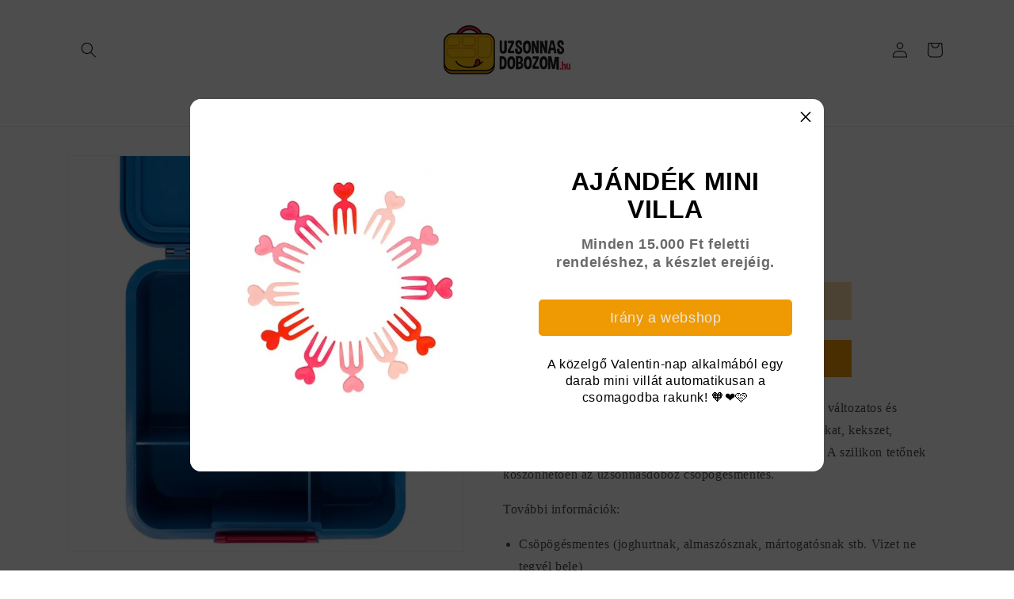

--- FILE ---
content_type: text/html; charset=utf-8
request_url: https://uzsonnasdobozom.hu/products/bento-five-galactic
body_size: 62003
content:
<!doctype html>
<html class="no-js" lang="hu">
  <head>
    <script>
      const checkDone = setInterval(function () {
        if (document.readyState == 'complete') {
          clearInterval(checkDone);
          setTimeout(function () {
            if (typeof SmartifyAppDECO !== 'undefined' && SmartifyAppDECO.page == 'product') {
              SmartifyAppDECO.showOnProduct();
            }
          }, 100);
        }
      }, 100);
    </script>
    <script>
      // Code for replacing the text in Preferences popup for GDPR app
      function gdprReplaceCCtext() {
        let s = document.getElementsByClassName('cc-consent-verification')[0];
        if (typeof s !== 'undefined') {
          s.innerHTML =
            'A fenti gombok valamelyikére kattintással hozzájárulok az IP címem és az email-címem (amennyiben regisztrálásra került) eltárolásához. Több információ: <a href="https://uzsonnasdobozom.hu/policies/privacy-policy">Adatkezelési tájékoztató</a>';
        } else {
          setTimeout(function () {
            gdprReplaceCCtext();
          }, 500);
        }
      }
      gdprReplaceCCtext();
    </script>
    <meta charset="utf-8">
    <meta http-equiv="X-UA-Compatible" content="IE=edge">
    <meta name="viewport" content="width=device-width,initial-scale=1">
    <meta name="theme-color" content="">
    <link rel="canonical" href="https://uzsonnasdobozom.hu/products/bento-five-galactic">
    <link rel="preconnect" href="https://cdn.shopify.com" crossorigin>

    <!-- START BARION BASE -->
    <script>
      // Create BP element on the window
      window['bp'] =
        window['bp'] ||
        function () {
          (window['bp'].q = window['bp'].q || []).push(arguments);
        };
      window['bp'].l = 1 * new Date();

      // Insert a script tag on the top of the head to load bp.js
      scriptElement = document.createElement('script');
      firstScript = document.getElementsByTagName('script')[0];
      scriptElement.async = true;
      scriptElement.src = 'https://pixel.barion.com/bp.js';
      firstScript.parentNode.insertBefore(scriptElement, firstScript);
      window['barion_pixel_id'] = 'BP-6tyXnuHCFy-A8';

      // Send init event
      bp('init', 'addBarionPixelId', window['barion_pixel_id']);
    </script>

    <noscript>
      <img
        height="1"
        width="1"
        style="display:none"
        alt="Barion Pixel"
        src="https://pixel.barion.com/a.gif?ba_pixel_id='BP-6tyXnuHCFy-A8'&ev=contentView&noscript=1"
      >
    </noscript>

    <!-- END BARION BASE --><link rel="icon" type="image/png" href="//uzsonnasdobozom.hu/cdn/shop/files/uzsonnasdobozom_Logo_Color_file-01_0b91ac29-11c8-4719-971f-eca286b62d0c.png?crop=center&height=32&v=1680437723&width=32"><title>
      Bento Five - Galactic - öt rekeszes ,csöpögésmentes uzsonnásdoboz
 &ndash; uzsonnasdobozom.hu</title>

    
      <meta name="description" content="Gyermekeknek tervezett Montii Bento Five csöpögésmentes uzsonnásdoboz különleges űrhajós mintával. Stílus és praktikum az uzsonnák számára. 5 rekeszes Montii uzsonnásdoboz. A 5 különböző rekeszbe változatos és egészséges étkezést pakolhatsz. A rekeszekbe tehetsz magokat, kekszet, gyümölcsöt, zöldséget, joghurtot, vagy akár mártogatóst is. A szilikon tetőnek köszönhetően az uzsonnásdoboz csöpögésmentes. További információk: Csöpögésmentes (joghurtnak, almaszósznak, mártogatósnak stb. Vizet ne tegyél bele) Tartós és élelmiszerbiztos, BPA-mentes anyagokból készült Össz űrtartalma: 980 ml Súlya: 350 g Méretei: 17.5 cm x 17.5 cm x 5.6 cm 12 hónap gyártói garancia A mosogatógép felső kosarába (&amp;lt;40 °C) tehető, azonban a szilikon tömítés élettartamának megőrzése érdekében kézi mosogatást javasolt. Uzsonnástáskát is keresel hozzá? Montii M uzsonnástáskába pont belefér a Bento Five Montii L uzsonnástáskába a Bento Five mellé még egy Bento Two is elfér">
    

    

<meta property="og:site_name" content="uzsonnasdobozom.hu">
<meta property="og:url" content="https://uzsonnasdobozom.hu/products/bento-five-galactic">
<meta property="og:title" content="Bento Five - Galactic - öt rekeszes ,csöpögésmentes uzsonnásdoboz">
<meta property="og:type" content="product">
<meta property="og:description" content="Gyermekeknek tervezett Montii Bento Five csöpögésmentes uzsonnásdoboz különleges űrhajós mintával. Stílus és praktikum az uzsonnák számára. 5 rekeszes Montii uzsonnásdoboz. A 5 különböző rekeszbe változatos és egészséges étkezést pakolhatsz. A rekeszekbe tehetsz magokat, kekszet, gyümölcsöt, zöldséget, joghurtot, vagy akár mártogatóst is. A szilikon tetőnek köszönhetően az uzsonnásdoboz csöpögésmentes. További információk: Csöpögésmentes (joghurtnak, almaszósznak, mártogatósnak stb. Vizet ne tegyél bele) Tartós és élelmiszerbiztos, BPA-mentes anyagokból készült Össz űrtartalma: 980 ml Súlya: 350 g Méretei: 17.5 cm x 17.5 cm x 5.6 cm 12 hónap gyártói garancia A mosogatógép felső kosarába (&amp;lt;40 °C) tehető, azonban a szilikon tömítés élettartamának megőrzése érdekében kézi mosogatást javasolt. Uzsonnástáskát is keresel hozzá? Montii M uzsonnástáskába pont belefér a Bento Five Montii L uzsonnástáskába a Bento Five mellé még egy Bento Two is elfér"><meta property="og:image" content="http://uzsonnasdobozom.hu/cdn/shop/files/Untitleddesign_9.png?v=1701674252">
  <meta property="og:image:secure_url" content="https://uzsonnasdobozom.hu/cdn/shop/files/Untitleddesign_9.png?v=1701674252">
  <meta property="og:image:width" content="904">
  <meta property="og:image:height" content="904"><meta property="og:price:amount" content="13.490">
  <meta property="og:price:currency" content="HUF"><meta name="twitter:card" content="summary_large_image">
<meta name="twitter:title" content="Bento Five - Galactic - öt rekeszes ,csöpögésmentes uzsonnásdoboz">
<meta name="twitter:description" content="Gyermekeknek tervezett Montii Bento Five csöpögésmentes uzsonnásdoboz különleges űrhajós mintával. Stílus és praktikum az uzsonnák számára. 5 rekeszes Montii uzsonnásdoboz. A 5 különböző rekeszbe változatos és egészséges étkezést pakolhatsz. A rekeszekbe tehetsz magokat, kekszet, gyümölcsöt, zöldséget, joghurtot, vagy akár mártogatóst is. A szilikon tetőnek köszönhetően az uzsonnásdoboz csöpögésmentes. További információk: Csöpögésmentes (joghurtnak, almaszósznak, mártogatósnak stb. Vizet ne tegyél bele) Tartós és élelmiszerbiztos, BPA-mentes anyagokból készült Össz űrtartalma: 980 ml Súlya: 350 g Méretei: 17.5 cm x 17.5 cm x 5.6 cm 12 hónap gyártói garancia A mosogatógép felső kosarába (&amp;lt;40 °C) tehető, azonban a szilikon tömítés élettartamának megőrzése érdekében kézi mosogatást javasolt. Uzsonnástáskát is keresel hozzá? Montii M uzsonnástáskába pont belefér a Bento Five Montii L uzsonnástáskába a Bento Five mellé még egy Bento Two is elfér">


    <script src="//uzsonnasdobozom.hu/cdn/shop/t/25/assets/global.js?v=32094421905592506381767550679" defer="defer"></script><script>window.performance && window.performance.mark && window.performance.mark('shopify.content_for_header.start');</script><meta name="facebook-domain-verification" content="l5vh96ez390ysjfl8ok6fm1ajjkw2v">
<meta name="google-site-verification" content="nvAcLIIbNGVbSztJpkV4P5D3B-GzGq-klqgvCItcIOE">
<meta id="shopify-digital-wallet" name="shopify-digital-wallet" content="/64617775359/digital_wallets/dialog">
<meta name="shopify-checkout-api-token" content="cfa9f359f497045da2796e1d70a17f9d">
<link rel="alternate" hreflang="x-default" href="https://uzsonnasdobozom.hu/products/bento-five-galactic">
<link rel="alternate" hreflang="hu" href="https://uzsonnasdobozom.hu/products/bento-five-galactic">
<link rel="alternate" hreflang="ro-RO" href="https://mylunchbox.ro/products/bento-five-galactic">
<link rel="alternate" hreflang="hu-RO" href="https://mylunchbox.ro/hu/products/bento-five-galactic">
<link rel="alternate" type="application/json+oembed" href="https://uzsonnasdobozom.hu/products/bento-five-galactic.oembed">
<script async="async" src="/checkouts/internal/preloads.js?locale=hu-HU"></script>
<script id="apple-pay-shop-capabilities" type="application/json">{"shopId":64617775359,"countryCode":"HU","currencyCode":"HUF","merchantCapabilities":["supports3DS"],"merchantId":"gid:\/\/shopify\/Shop\/64617775359","merchantName":"uzsonnasdobozom.hu","requiredBillingContactFields":["postalAddress","email","phone"],"requiredShippingContactFields":["postalAddress","email","phone"],"shippingType":"shipping","supportedNetworks":["visa","masterCard","amex"],"total":{"type":"pending","label":"uzsonnasdobozom.hu","amount":"1.00"},"shopifyPaymentsEnabled":true,"supportsSubscriptions":true}</script>
<script id="shopify-features" type="application/json">{"accessToken":"cfa9f359f497045da2796e1d70a17f9d","betas":["rich-media-storefront-analytics"],"domain":"uzsonnasdobozom.hu","predictiveSearch":true,"shopId":64617775359,"locale":"hu"}</script>
<script>var Shopify = Shopify || {};
Shopify.shop = "agnes-abel.myshopify.com";
Shopify.locale = "hu";
Shopify.currency = {"active":"HUF","rate":"1.0"};
Shopify.country = "HU";
Shopify.theme = {"name":"20251107 - PeakShip","id":181785329987,"schema_name":"Dawn","schema_version":"5.0.0","theme_store_id":887,"role":"main"};
Shopify.theme.handle = "null";
Shopify.theme.style = {"id":null,"handle":null};
Shopify.cdnHost = "uzsonnasdobozom.hu/cdn";
Shopify.routes = Shopify.routes || {};
Shopify.routes.root = "/";</script>
<script type="module">!function(o){(o.Shopify=o.Shopify||{}).modules=!0}(window);</script>
<script>!function(o){function n(){var o=[];function n(){o.push(Array.prototype.slice.apply(arguments))}return n.q=o,n}var t=o.Shopify=o.Shopify||{};t.loadFeatures=n(),t.autoloadFeatures=n()}(window);</script>
<script id="shop-js-analytics" type="application/json">{"pageType":"product"}</script>
<script defer="defer" async type="module" src="//uzsonnasdobozom.hu/cdn/shopifycloud/shop-js/modules/v2/client.init-shop-cart-sync_DGf6IQRe.hu.esm.js"></script>
<script defer="defer" async type="module" src="//uzsonnasdobozom.hu/cdn/shopifycloud/shop-js/modules/v2/chunk.common_DXNxTWkv.esm.js"></script>
<script defer="defer" async type="module" src="//uzsonnasdobozom.hu/cdn/shopifycloud/shop-js/modules/v2/chunk.modal_CVfUphK8.esm.js"></script>
<script type="module">
  await import("//uzsonnasdobozom.hu/cdn/shopifycloud/shop-js/modules/v2/client.init-shop-cart-sync_DGf6IQRe.hu.esm.js");
await import("//uzsonnasdobozom.hu/cdn/shopifycloud/shop-js/modules/v2/chunk.common_DXNxTWkv.esm.js");
await import("//uzsonnasdobozom.hu/cdn/shopifycloud/shop-js/modules/v2/chunk.modal_CVfUphK8.esm.js");

  window.Shopify.SignInWithShop?.initShopCartSync?.({"fedCMEnabled":true,"windoidEnabled":true});

</script>
<script>(function() {
  var isLoaded = false;
  function asyncLoad() {
    if (isLoaded) return;
    isLoaded = true;
    var urls = ["?shop=agnes-abel.myshopify.com","https:\/\/d3azqz9xba9gwd.cloudfront.net\/storage\/scripts\/agnes-abel.20231002104320.scripttag.js?shop=agnes-abel.myshopify.com","https:\/\/cdn.shopify.com\/s\/files\/1\/0646\/1777\/5359\/t\/14\/assets\/booster_eu_cookie_64617775359.js?v=1698755895\u0026shop=agnes-abel.myshopify.com","https:\/\/cdn.adtrace.ai\/tiktok-track.js?shop=agnes-abel.myshopify.com"];
    for (var i = 0; i < urls.length; i++) {
      var s = document.createElement('script');
      s.type = 'text/javascript';
      s.async = true;
      s.src = urls[i];
      var x = document.getElementsByTagName('script')[0];
      x.parentNode.insertBefore(s, x);
    }
  };
  if(window.attachEvent) {
    window.attachEvent('onload', asyncLoad);
  } else {
    window.addEventListener('load', asyncLoad, false);
  }
})();</script>
<script id="__st">var __st={"a":64617775359,"offset":3600,"reqid":"fc685486-aae0-4ee5-b923-26938da52528-1769433131","pageurl":"uzsonnasdobozom.hu\/products\/bento-five-galactic","u":"94b663490f58","p":"product","rtyp":"product","rid":8907391369539};</script>
<script>window.ShopifyPaypalV4VisibilityTracking = true;</script>
<script id="captcha-bootstrap">!function(){'use strict';const t='contact',e='account',n='new_comment',o=[[t,t],['blogs',n],['comments',n],[t,'customer']],c=[[e,'customer_login'],[e,'guest_login'],[e,'recover_customer_password'],[e,'create_customer']],r=t=>t.map((([t,e])=>`form[action*='/${t}']:not([data-nocaptcha='true']) input[name='form_type'][value='${e}']`)).join(','),a=t=>()=>t?[...document.querySelectorAll(t)].map((t=>t.form)):[];function s(){const t=[...o],e=r(t);return a(e)}const i='password',u='form_key',d=['recaptcha-v3-token','g-recaptcha-response','h-captcha-response',i],f=()=>{try{return window.sessionStorage}catch{return}},m='__shopify_v',_=t=>t.elements[u];function p(t,e,n=!1){try{const o=window.sessionStorage,c=JSON.parse(o.getItem(e)),{data:r}=function(t){const{data:e,action:n}=t;return t[m]||n?{data:e,action:n}:{data:t,action:n}}(c);for(const[e,n]of Object.entries(r))t.elements[e]&&(t.elements[e].value=n);n&&o.removeItem(e)}catch(o){console.error('form repopulation failed',{error:o})}}const l='form_type',E='cptcha';function T(t){t.dataset[E]=!0}const w=window,h=w.document,L='Shopify',v='ce_forms',y='captcha';let A=!1;((t,e)=>{const n=(g='f06e6c50-85a8-45c8-87d0-21a2b65856fe',I='https://cdn.shopify.com/shopifycloud/storefront-forms-hcaptcha/ce_storefront_forms_captcha_hcaptcha.v1.5.2.iife.js',D={infoText:'hCaptcha által védett',privacyText:'Adatvédelem',termsText:'Használati feltételek'},(t,e,n)=>{const o=w[L][v],c=o.bindForm;if(c)return c(t,g,e,D).then(n);var r;o.q.push([[t,g,e,D],n]),r=I,A||(h.body.append(Object.assign(h.createElement('script'),{id:'captcha-provider',async:!0,src:r})),A=!0)});var g,I,D;w[L]=w[L]||{},w[L][v]=w[L][v]||{},w[L][v].q=[],w[L][y]=w[L][y]||{},w[L][y].protect=function(t,e){n(t,void 0,e),T(t)},Object.freeze(w[L][y]),function(t,e,n,w,h,L){const[v,y,A,g]=function(t,e,n){const i=e?o:[],u=t?c:[],d=[...i,...u],f=r(d),m=r(i),_=r(d.filter((([t,e])=>n.includes(e))));return[a(f),a(m),a(_),s()]}(w,h,L),I=t=>{const e=t.target;return e instanceof HTMLFormElement?e:e&&e.form},D=t=>v().includes(t);t.addEventListener('submit',(t=>{const e=I(t);if(!e)return;const n=D(e)&&!e.dataset.hcaptchaBound&&!e.dataset.recaptchaBound,o=_(e),c=g().includes(e)&&(!o||!o.value);(n||c)&&t.preventDefault(),c&&!n&&(function(t){try{if(!f())return;!function(t){const e=f();if(!e)return;const n=_(t);if(!n)return;const o=n.value;o&&e.removeItem(o)}(t);const e=Array.from(Array(32),(()=>Math.random().toString(36)[2])).join('');!function(t,e){_(t)||t.append(Object.assign(document.createElement('input'),{type:'hidden',name:u})),t.elements[u].value=e}(t,e),function(t,e){const n=f();if(!n)return;const o=[...t.querySelectorAll(`input[type='${i}']`)].map((({name:t})=>t)),c=[...d,...o],r={};for(const[a,s]of new FormData(t).entries())c.includes(a)||(r[a]=s);n.setItem(e,JSON.stringify({[m]:1,action:t.action,data:r}))}(t,e)}catch(e){console.error('failed to persist form',e)}}(e),e.submit())}));const S=(t,e)=>{t&&!t.dataset[E]&&(n(t,e.some((e=>e===t))),T(t))};for(const o of['focusin','change'])t.addEventListener(o,(t=>{const e=I(t);D(e)&&S(e,y())}));const B=e.get('form_key'),M=e.get(l),P=B&&M;t.addEventListener('DOMContentLoaded',(()=>{const t=y();if(P)for(const e of t)e.elements[l].value===M&&p(e,B);[...new Set([...A(),...v().filter((t=>'true'===t.dataset.shopifyCaptcha))])].forEach((e=>S(e,t)))}))}(h,new URLSearchParams(w.location.search),n,t,e,['guest_login'])})(!0,!0)}();</script>
<script integrity="sha256-4kQ18oKyAcykRKYeNunJcIwy7WH5gtpwJnB7kiuLZ1E=" data-source-attribution="shopify.loadfeatures" defer="defer" src="//uzsonnasdobozom.hu/cdn/shopifycloud/storefront/assets/storefront/load_feature-a0a9edcb.js" crossorigin="anonymous"></script>
<script data-source-attribution="shopify.dynamic_checkout.dynamic.init">var Shopify=Shopify||{};Shopify.PaymentButton=Shopify.PaymentButton||{isStorefrontPortableWallets:!0,init:function(){window.Shopify.PaymentButton.init=function(){};var t=document.createElement("script");t.src="https://uzsonnasdobozom.hu/cdn/shopifycloud/portable-wallets/latest/portable-wallets.hu.js",t.type="module",document.head.appendChild(t)}};
</script>
<script data-source-attribution="shopify.dynamic_checkout.buyer_consent">
  function portableWalletsHideBuyerConsent(e){var t=document.getElementById("shopify-buyer-consent"),n=document.getElementById("shopify-subscription-policy-button");t&&n&&(t.classList.add("hidden"),t.setAttribute("aria-hidden","true"),n.removeEventListener("click",e))}function portableWalletsShowBuyerConsent(e){var t=document.getElementById("shopify-buyer-consent"),n=document.getElementById("shopify-subscription-policy-button");t&&n&&(t.classList.remove("hidden"),t.removeAttribute("aria-hidden"),n.addEventListener("click",e))}window.Shopify?.PaymentButton&&(window.Shopify.PaymentButton.hideBuyerConsent=portableWalletsHideBuyerConsent,window.Shopify.PaymentButton.showBuyerConsent=portableWalletsShowBuyerConsent);
</script>
<script data-source-attribution="shopify.dynamic_checkout.cart.bootstrap">document.addEventListener("DOMContentLoaded",(function(){function t(){return document.querySelector("shopify-accelerated-checkout-cart, shopify-accelerated-checkout")}if(t())Shopify.PaymentButton.init();else{new MutationObserver((function(e,n){t()&&(Shopify.PaymentButton.init(),n.disconnect())})).observe(document.body,{childList:!0,subtree:!0})}}));
</script>
<script id='scb4127' type='text/javascript' async='' src='https://uzsonnasdobozom.hu/cdn/shopifycloud/privacy-banner/storefront-banner.js'></script><link id="shopify-accelerated-checkout-styles" rel="stylesheet" media="screen" href="https://uzsonnasdobozom.hu/cdn/shopifycloud/portable-wallets/latest/accelerated-checkout-backwards-compat.css" crossorigin="anonymous">
<style id="shopify-accelerated-checkout-cart">
        #shopify-buyer-consent {
  margin-top: 1em;
  display: inline-block;
  width: 100%;
}

#shopify-buyer-consent.hidden {
  display: none;
}

#shopify-subscription-policy-button {
  background: none;
  border: none;
  padding: 0;
  text-decoration: underline;
  font-size: inherit;
  cursor: pointer;
}

#shopify-subscription-policy-button::before {
  box-shadow: none;
}

      </style>
<script id="sections-script" data-sections="product-recommendations,header,footer" defer="defer" src="//uzsonnasdobozom.hu/cdn/shop/t/25/compiled_assets/scripts.js?v=4735"></script>
<script>window.performance && window.performance.mark && window.performance.mark('shopify.content_for_header.end');</script>

    <style data-shopify>
      
      
      
      
      

      :root {
        --font-body-family: "New York", Iowan Old Style, Apple Garamond, Baskerville, Times New Roman, Droid Serif, Times, Source Serif Pro, serif, Apple Color Emoji, Segoe UI Emoji, Segoe UI Symbol;
        --font-body-style: normal;
        --font-body-weight: 400;
        --font-body-weight-bold: 700;

        --font-heading-family: "New York", Iowan Old Style, Apple Garamond, Baskerville, Times New Roman, Droid Serif, Times, Source Serif Pro, serif, Apple Color Emoji, Segoe UI Emoji, Segoe UI Symbol;
        --font-heading-style: normal;
        --font-heading-weight: 400;

        --font-body-scale: 1.0;
        --font-heading-scale: 1.0;

        --color-base-text: 18, 18, 18;
        --color-shadow: 18, 18, 18;
        --color-base-background-1: 255, 255, 255;
        --color-base-background-2: 243, 243, 243;
        --color-base-solid-button-labels: 255, 255, 255;
        --color-base-outline-button-labels: 18, 18, 18;
        --color-base-accent-1: 239, 154, 3;
        --color-base-accent-2: 229, 26, 56;
        --payment-terms-background-color: #ffffff;

        --gradient-base-background-1: #ffffff;
        --gradient-base-background-2: #f3f3f3;
        --gradient-base-accent-1: #ef9a03;
        --gradient-base-accent-2: #e51a38;

        --media-padding: px;
        --media-border-opacity: 0.05;
        --media-border-width: 1px;
        --media-radius: 0px;
        --media-shadow-opacity: 0.0;
        --media-shadow-horizontal-offset: 0px;
        --media-shadow-vertical-offset: 4px;
        --media-shadow-blur-radius: 5px;

        --page-width: 120rem;
        --page-width-margin: 0rem;

        --card-image-padding: 0.0rem;
        --card-corner-radius: 0.0rem;
        --card-text-alignment: left;
        --card-border-width: 0.0rem;
        --card-border-opacity: 0.1;
        --card-shadow-opacity: 0.0;
        --card-shadow-horizontal-offset: 0.0rem;
        --card-shadow-vertical-offset: 0.4rem;
        --card-shadow-blur-radius: 0.5rem;

        --badge-corner-radius: 4.0rem;

        --popup-border-width: 1px;
        --popup-border-opacity: 0.1;
        --popup-corner-radius: 0px;
        --popup-shadow-opacity: 0.0;
        --popup-shadow-horizontal-offset: 0px;
        --popup-shadow-vertical-offset: 4px;
        --popup-shadow-blur-radius: 5px;

        --drawer-border-width: 1px;
        --drawer-border-opacity: 0.1;
        --drawer-shadow-opacity: 0.0;
        --drawer-shadow-horizontal-offset: 0px;
        --drawer-shadow-vertical-offset: 4px;
        --drawer-shadow-blur-radius: 5px;

        --spacing-sections-desktop: 0px;
        --spacing-sections-mobile: 0px;

        --grid-desktop-vertical-spacing: 8px;
        --grid-desktop-horizontal-spacing: 8px;
        --grid-mobile-vertical-spacing: 4px;
        --grid-mobile-horizontal-spacing: 4px;

        --text-boxes-border-opacity: 0.1;
        --text-boxes-border-width: 0px;
        --text-boxes-radius: 0px;
        --text-boxes-shadow-opacity: 0.0;
        --text-boxes-shadow-horizontal-offset: 0px;
        --text-boxes-shadow-vertical-offset: 4px;
        --text-boxes-shadow-blur-radius: 5px;

        --buttons-radius: 0px;
        --buttons-radius-outset: 0px;
        --buttons-border-width: 1px;
        --buttons-border-opacity: 1.0;
        --buttons-shadow-opacity: 0.0;
        --buttons-shadow-horizontal-offset: 0px;
        --buttons-shadow-vertical-offset: 4px;
        --buttons-shadow-blur-radius: 5px;
        --buttons-border-offset: 0px;

        --inputs-radius: 0px;
        --inputs-border-width: 1px;
        --inputs-border-opacity: 0.55;
        --inputs-shadow-opacity: 0.0;
        --inputs-shadow-horizontal-offset: 0px;
        --inputs-margin-offset: 0px;
        --inputs-shadow-vertical-offset: 4px;
        --inputs-shadow-blur-radius: 5px;
        --inputs-radius-outset: 0px;

        --variant-pills-radius: 40px;
        --variant-pills-border-width: 1px;
        --variant-pills-border-opacity: 0.55;
        --variant-pills-shadow-opacity: 0.0;
        --variant-pills-shadow-horizontal-offset: 0px;
        --variant-pills-shadow-vertical-offset: 4px;
        --variant-pills-shadow-blur-radius: 5px;
      }

      *,
      *::before,
      *::after {
        box-sizing: inherit;
      }

      html {
        box-sizing: border-box;
        font-size: calc(var(--font-body-scale) * 62.5%);
        height: 100%;
      }

      body {
        display: grid;
        grid-template-rows: auto auto 1fr auto;
        grid-template-columns: 100%;
        min-height: 100%;
        margin: 0;
        font-size: 1.5rem;
        letter-spacing: 0.06rem;
        line-height: calc(1 + 0.8 / var(--font-body-scale));
        font-family: var(--font-body-family);
        font-style: var(--font-body-style);
        font-weight: var(--font-body-weight);
      }

      @media screen and (min-width: 750px) {
        body {
          font-size: 1.6rem;
        }
      }
    </style>

    <link href="//uzsonnasdobozom.hu/cdn/shop/t/25/assets/base.css?v=26089111095128571231767550679" rel="stylesheet" type="text/css" media="all" />
    <link href="//uzsonnasdobozom.hu/cdn/shop/t/25/assets/complementary-products.css?v=116206963695180029161767550679" rel="stylesheet" type="text/css" media="all" />
<link
        rel="stylesheet"
        href="//uzsonnasdobozom.hu/cdn/shop/t/25/assets/component-predictive-search.css?v=165644661289088488651767550679"
        media="print"
        onload="this.media='all'"
      ><script>
      document.documentElement.className = document.documentElement.className.replace('no-js', 'js');
      if (Shopify.designMode) {
        document.documentElement.classList.add('shopify-design-mode');
      }
    </script>
    
    <!-- Added by TinyIMG -->
    
<script type="application/ld+json">{
 "@context": "https://schema.org",
 "@type": "WebSite",
 "name": "uzsonnasdobozom.hu",
 "url": "agnes-abel.myshopify.com","sameAs": ["https://www.facebook.com/uzsonnasdobozom.hu","https://www.instagram.com/uzsonnasdobozom_hu/"],"potentialAction": {
      "@type": "SearchAction",
      "target": "https://agnes-abel.myshopify.com/search?q={query}",
      "query-input": "required name=query",
      "url": "https://agnes-abel.myshopify.com"
 }
}
</script>
    
<script type="application/ld+json">{
 "@context": "https://schema.org",
 "@type": "HomeGoodsStore",
 "name":"uzsonnasdobozom.hu","openingHours":"Mo-Su 00:00-00:00","url": "https://agnes-abel.myshopify.com","description": "A külföldön már népszerű Yumbox uzsonnásdobozok végre Magyarországon is rendelhetőek. 
A 6 rekeszes Yumbox Original, a 4 rekeszes Yumbox Panino uzsonnásdobozok, valamint a Lunch Punch szendvicskiszúrók sok vidám színben és mintával elérhetőek fiúk, lányok, gyerekek és felnőttek részére egyaránt.
Az uzsonnásdobozok rekeszeibe gyerekjáték változatos és kiegyensúlyozott uzsonnát pakolni :) A gyerekek kedvence, tuti üresen kerül haza!","telephone": "+36202419783","image": "https://image-optimizer.salessquad.co.uk/images/json-ld/613160be84c44402b2220b2dddfad57f.png","priceRange": "11HUF - 35HUF",
"address": {
 	"@type": "PostalAddress","streetAddress": "Kunigunda útja 22/3.","addressLocality": "Budapest","addressCountry": "Hungary"},"contactPoint": {
       "@type": "ContactPoint",
       "contactType": "customer support","telephone": "+36202419783","email": "agnes.abel@yahoo.com"}}
 </script>
    

    <!-- Added by TinyIMG -->
    
    <!-- roartheme: Terms and Conditions Checkbox app -->

    
    <script type="text/javascript">
  window.Rivo = window.Rivo || {};
  window.Rivo.common = window.Rivo.common || {};
  window.Rivo.common.shop = {
    permanent_domain: 'agnes-abel.myshopify.com',
    currency: "HUF",
    money_format: "{{amount_no_decimals_with_comma_separator}} Ft",
    id: 64617775359
  };
  

  window.Rivo.common.template = 'product';
  window.Rivo.common.cart = {};
  window.Rivo.common.vapid_public_key = "BJuXCmrtTK335SuczdNVYrGVtP_WXn4jImChm49st7K7z7e8gxSZUKk4DhUpk8j2Xpiw5G4-ylNbMKLlKkUEU98=";
  window.Rivo.global_config = {"asset_urls":{"loy":{"api_js":"https:\/\/cdn.shopify.com\/s\/files\/1\/0194\/1736\/6592\/t\/1\/assets\/ba_rivo_api.js?v=1692118806","init_js":"https:\/\/cdn.shopify.com\/s\/files\/1\/0194\/1736\/6592\/t\/1\/assets\/ba_loy_init.js?v=1692118796","referrals_js":"https:\/\/cdn.shopify.com\/s\/files\/1\/0194\/1736\/6592\/t\/1\/assets\/ba_loy_referrals.js?v=1692118801","referrals_css":"https:\/\/cdn.shopify.com\/s\/files\/1\/0194\/1736\/6592\/t\/1\/assets\/ba_loy_referrals.css?v=1690178293","widget_js":"https:\/\/cdn.shopify.com\/s\/files\/1\/0194\/1736\/6592\/t\/1\/assets\/ba_loy_widget.js?v=1692118798","widget_css":"https:\/\/cdn.shopify.com\/s\/files\/1\/0194\/1736\/6592\/t\/1\/assets\/ba_loy_widget.css?v=1691121779","page_init_js":"https:\/\/cdn.shopify.com\/s\/files\/1\/0194\/1736\/6592\/t\/1\/assets\/ba_loy_page_init.js?v=1692118799","page_widget_js":"https:\/\/cdn.shopify.com\/s\/files\/1\/0194\/1736\/6592\/t\/1\/assets\/ba_loy_page_widget.js?v=1692118800","page_widget_css":"https:\/\/cdn.shopify.com\/s\/files\/1\/0194\/1736\/6592\/t\/1\/assets\/ba_loy_page.css?v=1689377962","page_preview_js":"\/assets\/msg\/loy_page_preview.js"},"rev":{"init_js":"https:\/\/cdn.shopify.com\/s\/files\/1\/0194\/1736\/6592\/t\/1\/assets\/ba_rev_init.js?v=1689014017","display_js":"https:\/\/cdn.shopify.com\/s\/files\/1\/0194\/1736\/6592\/t\/1\/assets\/ba_rev_display.js?v=1691539285","modal_js":"https:\/\/cdn.shopify.com\/s\/files\/1\/0194\/1736\/6592\/t\/1\/assets\/ba_rev_modal.js?v=1689556472","widget_css":"https:\/\/cdn.shopify.com\/s\/files\/1\/0194\/1736\/6592\/t\/1\/assets\/ba_rev_widget.css?v=1680320455","modal_css":"https:\/\/cdn.shopify.com\/s\/files\/1\/0194\/1736\/6592\/t\/1\/assets\/ba_rev_modal.css?v=1680295707"},"pu":{"init_js":"https:\/\/cdn.shopify.com\/s\/files\/1\/0194\/1736\/6592\/t\/1\/assets\/ba_pu_init.js?v=1635877170"},"widgets":{"init_js":"https:\/\/cdn.shopify.com\/s\/files\/1\/0194\/1736\/6592\/t\/1\/assets\/ba_widget_init.js?v=1679987682","modal_js":"https:\/\/cdn.shopify.com\/s\/files\/1\/0194\/1736\/6592\/t\/1\/assets\/ba_widget_modal.js?v=1679987684","modal_css":"https:\/\/cdn.shopify.com\/s\/files\/1\/0194\/1736\/6592\/t\/1\/assets\/ba_widget_modal.css?v=1654723622"},"forms":{"init_js":"https:\/\/cdn.shopify.com\/s\/files\/1\/0194\/1736\/6592\/t\/1\/assets\/ba_forms_init.js?v=1692118803","widget_js":"https:\/\/cdn.shopify.com\/s\/files\/1\/0194\/1736\/6592\/t\/1\/assets\/ba_forms_widget.js?v=1692118804","forms_css":"https:\/\/cdn.shopify.com\/s\/files\/1\/0194\/1736\/6592\/t\/1\/assets\/ba_forms.css?v=1654711758"},"global":{"helper_js":"https:\/\/cdn.shopify.com\/s\/files\/1\/0194\/1736\/6592\/t\/1\/assets\/ba_tracking.js?v=1680229884"}},"proxy_paths":{"pop":"\/apps\/ba-pop","app_metrics":"\/apps\/ba-pop\/app_metrics","push_subscription":"\/apps\/ba-pop\/push"},"aat":["pop"],"pv":false,"sts":false,"bam":false,"batc":false,"base_money_format":"{{amount_no_decimals_with_comma_separator}}","loy_js_api_enabled":false,"shop":{"name":"uzsonnasdobozom.hu","domain":"uzsonnasdobozom.hu"}};

  
    if (window.Rivo.common.template == 'product'){
      window.Rivo.common.product = {
        id: 8907391369539, price: 1349000, handle: "bento-five-galactic", tags: ["6-10 éveseknek","bento5","fius","montiico","top","uzsonnasdoboz","űrutazás"],
        available: true, title: "Bento Five - Galactic", variants: [{"id":47542897869123,"title":"Default Title","option1":"Default Title","option2":null,"option3":null,"sku":"MO-B5GLTC","requires_shipping":true,"taxable":true,"featured_image":null,"available":true,"name":"Bento Five - Galactic","public_title":null,"options":["Default Title"],"price":1349000,"weight":400,"compare_at_price":1349000,"inventory_management":"shopify","barcode":"699246375685","requires_selling_plan":false,"selling_plan_allocations":[]}]
      };
    }
  




    window.Rivo.widgets_config = {"id":107966,"active":false,"frequency_limit_amount":2,"frequency_limit_time_unit":"days","background_image":{"position":"none"},"initial_state":{"body":"Sign up and unlock your instant discount","title":"Get 10% off your order","cta_text":"Claim Discount","show_email":true,"action_text":"Saving...","footer_text":"You are signing up to receive communication via email and can unsubscribe at any time.","dismiss_text":"No thanks","email_placeholder":"Email Address","phone_placeholder":"Phone Number","show_phone_number":false},"success_state":{"body":"Thanks for subscribing. Copy your discount code and apply to your next order.","title":"Discount Unlocked 🎉","cta_text":"Continue shopping","cta_action":"dismiss"},"closed_state":{"action":"close_widget","font_size":"20","action_text":"GET 10% OFF","display_offset":"300","display_position":"left"},"error_state":{"submit_error":"Sorry, please try again later","invalid_email":"Please enter valid email address!","error_subscribing":"Error subscribing, try again later","already_registered":"You have already registered","invalid_phone_number":"Please enter valid phone number!"},"trigger":{"delay":0},"colors":{"link_color":"#4FC3F7","sticky_bar_bg":"#C62828","cta_font_color":"#fff","body_font_color":"#000","sticky_bar_text":"#fff","background_color":"#fff","error_background":"#ffdede","error_text_color":"#ff2626","title_font_color":"#000","footer_font_color":"#bbb","dismiss_font_color":"#bbb","cta_background_color":"#000","sticky_coupon_bar_bg":"#286ef8","sticky_coupon_bar_text":"#fff"},"sticky_coupon_bar":{},"display_style":{"font":"Arial","size":"regular","align":"center"},"dismissable":true,"has_background":false,"opt_in_channels":["email"],"rules":[],"widget_css":".powered_by_rivo{\n  display: block;\n}\n.ba_widget_main_design {\n  background: #fff;\n}\n.ba_widget_content{text-align: center}\n.ba_widget_parent{\n  font-family: Arial;\n}\n.ba_widget_parent.background{\n}\n.ba_widget_left_content{\n}\n.ba_widget_right_content{\n}\n#ba_widget_cta_button:disabled{\n  background: #000cc;\n}\n#ba_widget_cta_button{\n  background: #000;\n  color: #fff;\n}\n#ba_widget_cta_button:after {\n  background: #000e0;\n}\n.ba_initial_state_title, .ba_success_state_title{\n  color: #000;\n}\n.ba_initial_state_body, .ba_success_state_body{\n  color: #000;\n}\n.ba_initial_state_dismiss_text{\n  color: #bbb;\n}\n.ba_initial_state_footer_text, .ba_initial_state_sms_agreement{\n  color: #bbb;\n}\n.ba_widget_error{\n  color: #ff2626;\n  background: #ffdede;\n}\n.ba_link_color{\n  color: #4FC3F7;\n}\n","custom_css":null,"logo":null};

</script>


<script type="text/javascript">
  

  //Global snippet for Rivo
  //this is updated automatically - do not edit manually.

  function loadScript(src, defer, done) {
    var js = document.createElement('script');
    js.src = src;
    js.defer = defer;
    js.onload = function(){done();};
    js.onerror = function(){
      done(new Error('Failed to load script ' + src));
    };
    document.head.appendChild(js);
  }

  function browserSupportsAllFeatures() {
    return window.Promise && window.fetch && window.Symbol;
  }

  if (browserSupportsAllFeatures()) {
    main();
  } else {
    loadScript('https://polyfill-fastly.net/v3/polyfill.min.js?features=Promise,fetch', true, main);
  }

  function loadAppScripts(){
     if (window.Rivo.global_config.aat.includes("loy")){
      loadScript(window.Rivo.global_config.asset_urls.loy.init_js, true, function(){});
     }

     if (window.Rivo.global_config.aat.includes("rev")){
      loadScript(window.Rivo.global_config.asset_urls.rev.init_js, true, function(){});
     }

     if (window.Rivo.global_config.aat.includes("pu")){
      loadScript(window.Rivo.global_config.asset_urls.pu.init_js, true, function(){});
     }

     if (window.Rivo.global_config.aat.includes("pop") || window.Rivo.global_config.aat.includes("pu")){
      loadScript(window.Rivo.global_config.asset_urls.widgets.init_js, true, function(){});
     }
  }

  function main(err) {
    loadScript(window.Rivo.global_config.asset_urls.global.helper_js, false, loadAppScripts);
  }
</script>

    <!-- Barion SMAR.JS Start -->
    <script
      src="https://pixel.barion.com/smar.js"
      id="barion_smar"

      async="true"
      grantconsent="button.shopify-pc__banner__btn-accept"
      rejectconsent="button.shopify-pc__banner__btn-decline"
      add2cart="<CartDrawer-Checkout>"
    ></script>
    <!-- Barion SMAR.JS end -->

    <!-- Jquery Start -->
    <link rel="preload" href="https://code.jquery.com/jquery-2.2.4.min.js" as="script">
    <script
      src="https://code.jquery.com/jquery-2.2.4.min.js"
      integrity="sha256-BbhdlvQf/xTY9gja0Dq3HiwQF8LaCRTXxZKRutelT44="
      crossorigin="anonymous"
    ></script>
    <!-- Jquery end -->
    <style>
      .jdgm-preview-badge {
      margin-bottom: 20px !important;
      margin-top: 20px !important;
      }
    </style>
  <!-- BEGIN app block: shopify://apps/optimonk-popup-cro-a-b-test/blocks/app-embed/0b488be1-fc0a-4fe6-8793-f2bef383dba8 -->
<script async src="https://onsite.optimonk.com/script.js?account=190464&origin=shopify-app-embed-block"></script>




<!-- END app block --><!-- BEGIN app block: shopify://apps/judge-me-reviews/blocks/judgeme_core/61ccd3b1-a9f2-4160-9fe9-4fec8413e5d8 --><!-- Start of Judge.me Core -->






<link rel="dns-prefetch" href="https://cdnwidget.judge.me">
<link rel="dns-prefetch" href="https://cdn.judge.me">
<link rel="dns-prefetch" href="https://cdn1.judge.me">
<link rel="dns-prefetch" href="https://api.judge.me">

<script data-cfasync='false' class='jdgm-settings-script'>window.jdgmSettings={"pagination":5,"disable_web_reviews":true,"badge_no_review_text":"Nincs értékelés","badge_n_reviews_text":"{{ n }} vélemény","badge_star_color":"#fec60f","hide_badge_preview_if_no_reviews":true,"badge_hide_text":false,"enforce_center_preview_badge":false,"widget_title":"Vásárlóink mondták","widget_open_form_text":"Írd meg a véleményed","widget_close_form_text":"Visszavonom a véleményt","widget_refresh_page_text":"Frissítsd az oldalt","widget_summary_text":"{{ number_of_reviews }} vélemény","widget_no_review_text":"Legyen Ön az első, aki értékelést ír","widget_name_field_text":"Megjelenített név","widget_verified_name_field_text":"Ellenőrzött név (nyilvános)","widget_name_placeholder_text":"Neved (megjelenik majd az értékelés mellett)","widget_required_field_error_text":"Ez a mező kötelező.","widget_email_field_text":"E-mail cím","widget_verified_email_field_text":"Ellenőrzött e-mail (privát, nem szerkeszthető)","widget_email_placeholder_text":"Email cím (nem lesz megjelenítve az értékelés mellett)","widget_email_field_error_text":"Kérjük, valós email címet adj meg","widget_rating_field_text":"Értékelés","widget_review_title_field_text":"Vélemény összefoglaló címe","widget_review_title_placeholder_text":"Adj egy címet az értékelésednek","widget_review_body_field_text":"Értékelés tartalma","widget_review_body_placeholder_text":"Itt hosszabban le tudod írni az  észrevételeidet","widget_pictures_field_text":"Kép/videó (opcionális)","widget_submit_review_text":"Értékelés beküldése","widget_submit_verified_review_text":"Ellenőrzött értékelés beküldése","widget_submit_success_msg_with_auto_publish":"Köszönjük! Kérjük, frissítsd az oldalt néhány pillanat múlva, hogy megtekinthesd a véleményedet. Eltávolíthatod vagy szerkesztheted véleményedet a \u003ca href='https://judge.me/login' target='_blank' rel='nofollow noopener'\u003eJudge.me webhelyre\u003c/a\u003e történő bejelentkezéssel","widget_submit_success_msg_no_auto_publish":"Köszönjü! Véleményed megjelenik, amint a webshop adminisztrátora jóváhagyja. Eltávolíthatod vagy szerkesztheted véleményedet a \u003ca href='https://judge.me/login' target='_blank' rel='nofollow noopener'\u003eJudge.me webhelyre\u003c/a\u003e történő bejelentkezéssel","widget_show_default_reviews_out_of_total_text":"{{ n_reviews_shown }} értékelés látható a {{ n_reviews }} értékelésből.","widget_show_all_link_text":"Összes mutatása","widget_show_less_link_text":"Kevesebb mutatása","widget_author_said_text":"{{ reviewer_name }} azt mondta:","widget_days_text":"{{ n }} napja","widget_weeks_text":"{{ n }} hete","widget_months_text":"{{ n }} hónapja","widget_years_text":"{{ n }} éve","widget_yesterday_text":"Tegnap","widget_today_text":"Ma","widget_replied_text":"\u003e\u003e {{ shop_name }} válaszolt:","widget_read_more_text":"Tovább olvasom","widget_reviewer_name_as_initial":"last_initial","widget_rating_filter_color":"","widget_rating_filter_see_all_text":"Összes értékelés megtekintése","widget_sorting_most_recent_text":"Legújabb","widget_sorting_highest_rating_text":"Legmagasabb értékelés","widget_sorting_lowest_rating_text":"Legalacsonyabb értékelés","widget_sorting_with_pictures_text":"Csak képekkel","widget_sorting_most_helpful_text":"Leghasznosabb","widget_open_question_form_text":"Kérdezz","widget_reviews_subtab_text":"Értékelések","widget_questions_subtab_text":"Kérdések","widget_question_label_text":"Kérdés","widget_answer_label_text":"Válasz","widget_question_placeholder_text":"Írd ide kérdésedet","widget_submit_question_text":"Kérdés beküldése","widget_question_submit_success_text":"Köszönjük kérdésed! Értesítünk, és a kérdésed megjelenik, ha megválaszolásra kerül a kérdésed.","widget_star_color":"#fec60f","verified_badge_text":"Ellenőrzött","verified_badge_bg_color":"","verified_badge_text_color":"","verified_badge_placement":"left-of-reviewer-name","widget_review_max_height":3,"widget_hide_border":false,"widget_social_share":false,"widget_thumb":false,"widget_review_location_show":false,"widget_location_format":"country_iso_code","all_reviews_include_out_of_store_products":true,"all_reviews_out_of_store_text":"(bolton kívül)","all_reviews_pagination":100,"all_reviews_product_name_prefix_text":"erről:","enable_review_pictures":true,"enable_question_anwser":false,"widget_theme":"","review_date_format":"mm/dd/yyyy","default_sort_method":"most-recent","widget_product_reviews_subtab_text":"Termékértékelések","widget_shop_reviews_subtab_text":"Bolt értékelések","widget_other_products_reviews_text":"Értékelések más termékekről","widget_store_reviews_subtab_text":"Bolt értékelések","widget_no_store_reviews_text":"Ez a bolt még nem kapott értékeléseket","widget_web_restriction_product_reviews_text":"Ez a termék még nem kapott értékeléseket","widget_no_items_text":"Nem található elemek","widget_show_more_text":"További mutatása","widget_write_a_store_review_text":"Írjon értékelést a boltról","widget_other_languages_heading":"Értékelések más nyelveken","widget_translate_review_text":"Értékelés fordítása erre: {{ language }}","widget_translating_review_text":"Fordítás...","widget_show_original_translation_text":"Eredeti megjelenítése ({{ language }})","widget_translate_review_failed_text":"Az értékelést nem sikerült lefordítani.","widget_translate_review_retry_text":"Újrapróbálás","widget_translate_review_try_again_later_text":"Próbálja újra később","show_product_url_for_grouped_product":false,"widget_sorting_pictures_first_text":"Először képek","show_pictures_on_all_rev_page_mobile":false,"show_pictures_on_all_rev_page_desktop":false,"floating_tab_hide_mobile_install_preference":false,"floating_tab_button_name":"★ Értékelések","floating_tab_title":"Hagyjuk, hogy a vásárlók beszéljenek helyettünk","floating_tab_button_color":"","floating_tab_button_background_color":"","floating_tab_url":"","floating_tab_url_enabled":false,"floating_tab_tab_style":"text","all_reviews_text_badge_text":"A vásárlók {{ shop.metafields.judgeme.all_reviews_rating | round: 1 }}/5 értékelést adnak nekünk {{ shop.metafields.judgeme.all_reviews_count }} értékelés alapján.","all_reviews_text_badge_text_branded_style":"{{ shop.metafields.judgeme.all_reviews_rating | round: 1 }} csillag az 5-ből {{ shop.metafields.judgeme.all_reviews_count }} értékelés alapján","is_all_reviews_text_badge_a_link":false,"show_stars_for_all_reviews_text_badge":false,"all_reviews_text_badge_url":"","all_reviews_text_style":"branded","all_reviews_text_color_style":"judgeme_brand_color","all_reviews_text_color":"#108474","all_reviews_text_show_jm_brand":true,"featured_carousel_show_header":true,"featured_carousel_title":"Vásárlóink mondták","testimonials_carousel_title":"A vásárlók mondják nekünk","videos_carousel_title":"Igaz vásárlói történetek","cards_carousel_title":"A vásárlók mondják nekünk","featured_carousel_count_text":"{{ n }} vélemény","featured_carousel_add_link_to_all_reviews_page":false,"featured_carousel_url":"","featured_carousel_show_images":true,"featured_carousel_autoslide_interval":5,"featured_carousel_arrows_on_the_sides":true,"featured_carousel_height":280,"featured_carousel_width":100,"featured_carousel_image_size":340,"featured_carousel_image_height":250,"featured_carousel_arrow_color":"#eeeeee","verified_count_badge_style":"branded","verified_count_badge_orientation":"horizontal","verified_count_badge_color_style":"judgeme_brand_color","verified_count_badge_color":"#108474","is_verified_count_badge_a_link":false,"verified_count_badge_url":"","verified_count_badge_show_jm_brand":true,"widget_rating_preset_default":5,"widget_first_sub_tab":"product-reviews","widget_show_histogram":true,"widget_histogram_use_custom_color":false,"widget_pagination_use_custom_color":false,"widget_star_use_custom_color":true,"widget_verified_badge_use_custom_color":false,"widget_write_review_use_custom_color":false,"picture_reminder_submit_button":"Upload Pictures","enable_review_videos":true,"mute_video_by_default":true,"widget_sorting_videos_first_text":"Először videók","widget_review_pending_text":"Függőben","featured_carousel_items_for_large_screen":3,"social_share_options_order":"Facebook,Twitter","remove_microdata_snippet":true,"disable_json_ld":false,"enable_json_ld_products":false,"preview_badge_show_question_text":false,"preview_badge_no_question_text":"Nincsenek kérdések","preview_badge_n_question_text":"{{ number_of_questions }} kérdés","qa_badge_show_icon":false,"qa_badge_position":"same-row","remove_judgeme_branding":true,"widget_add_search_bar":false,"widget_search_bar_placeholder":"Keresés","widget_sorting_verified_only_text":"Csak ellenőrzött","featured_carousel_theme":"card","featured_carousel_show_rating":true,"featured_carousel_show_title":true,"featured_carousel_show_body":true,"featured_carousel_show_date":false,"featured_carousel_show_reviewer":true,"featured_carousel_show_product":false,"featured_carousel_header_background_color":"#108474","featured_carousel_header_text_color":"#ffffff","featured_carousel_name_product_separator":"reviewed","featured_carousel_full_star_background":"#108474","featured_carousel_empty_star_background":"#dadada","featured_carousel_vertical_theme_background":"#f9fafb","featured_carousel_verified_badge_enable":false,"featured_carousel_verified_badge_color":"#108474","featured_carousel_border_style":"round","featured_carousel_review_line_length_limit":3,"featured_carousel_more_reviews_button_text":"További értékelések olvasása","featured_carousel_view_product_button_text":"Termék megtekintése","all_reviews_page_load_reviews_on":"scroll","all_reviews_page_load_more_text":"Több értékelés betöltése","disable_fb_tab_reviews":false,"enable_ajax_cdn_cache":false,"widget_advanced_speed_features":5,"widget_public_name_text":"nyilvánosan megjelenik, mint:","default_reviewer_name":"Búza Virág","default_reviewer_name_has_non_latin":true,"widget_reviewer_anonymous":"Névtelen","medals_widget_title":"Judge.me Értékelési Érmek","medals_widget_background_color":"#f9fafb","medals_widget_position":"footer_all_pages","medals_widget_border_color":"#f9fafb","medals_widget_verified_text_position":"left","medals_widget_use_monochromatic_version":false,"medals_widget_elements_color":"#108474","show_reviewer_avatar":true,"widget_invalid_yt_video_url_error_text":"Nem egy YouTube videó linkje","widget_max_length_field_error_text":"Kérjük, ne írjon többet, mint {0} karakter.","widget_show_country_flag":false,"widget_show_collected_via_shop_app":true,"widget_verified_by_shop_badge_style":"light","widget_verified_by_shop_text":"Bolt által ellenőrizve","widget_show_photo_gallery":false,"widget_load_with_code_splitting":true,"widget_ugc_install_preference":false,"widget_ugc_title":"Mi készítettük, Ön megosztotta","widget_ugc_subtitle":"Jelöljön meg minket, hogy lássa képét kiemelve az oldalunkon","widget_ugc_arrows_color":"#ffffff","widget_ugc_primary_button_text":"Vásároljon most","widget_ugc_primary_button_background_color":"#108474","widget_ugc_primary_button_text_color":"#ffffff","widget_ugc_primary_button_border_width":"0","widget_ugc_primary_button_border_style":"none","widget_ugc_primary_button_border_color":"#108474","widget_ugc_primary_button_border_radius":"25","widget_ugc_secondary_button_text":"Továbbiak betöltése","widget_ugc_secondary_button_background_color":"#ffffff","widget_ugc_secondary_button_text_color":"#108474","widget_ugc_secondary_button_border_width":"2","widget_ugc_secondary_button_border_style":"solid","widget_ugc_secondary_button_border_color":"#108474","widget_ugc_secondary_button_border_radius":"25","widget_ugc_reviews_button_text":"Értékelések megtekintése","widget_ugc_reviews_button_background_color":"#ffffff","widget_ugc_reviews_button_text_color":"#108474","widget_ugc_reviews_button_border_width":"2","widget_ugc_reviews_button_border_style":"solid","widget_ugc_reviews_button_border_color":"#108474","widget_ugc_reviews_button_border_radius":"25","widget_ugc_reviews_button_link_to":"judgeme-reviews-page","widget_ugc_show_post_date":true,"widget_ugc_max_width":"800","widget_rating_metafield_value_type":true,"widget_primary_color":"#ef9a03","widget_enable_secondary_color":false,"widget_secondary_color":"#edf5f5","widget_summary_average_rating_text":"{{ average_rating }} az 5-ből","widget_media_grid_title":"Vásárlói fotók és videók","widget_media_grid_see_more_text":"Továbbiak","widget_round_style":false,"widget_show_product_medals":false,"widget_verified_by_judgeme_text":"Judge.me által ellenőrizve","widget_show_store_medals":true,"widget_verified_by_judgeme_text_in_store_medals":"Judge.me által ellenőrizve","widget_media_field_exceed_quantity_message":"Sajnáljuk, egy értékeléshez csak {{ max_media }} média elemet fogadhatunk el.","widget_media_field_exceed_limit_message":"A(z) {{ file_name }} túl nagy, kérjük, válassz egy {{ media_type }} méretet, amely kisebb, mint {{ size_limit }}MB.","widget_review_submitted_text":"Értékelés beküldve!","widget_question_submitted_text":"Kérdés beküldve!","widget_close_form_text_question":"Mégse","widget_write_your_answer_here_text":"Írd ide a válaszodat","widget_enabled_branded_link":true,"widget_show_collected_by_judgeme":false,"widget_reviewer_name_color":"","widget_write_review_text_color":"","widget_write_review_bg_color":"","widget_collected_by_judgeme_text":"Vásárlói visszajelzés","widget_pagination_type":"standard","widget_load_more_text":"Továbbiak betöltése","widget_load_more_color":"#108474","widget_full_review_text":"Teljes értékelés","widget_read_more_reviews_text":"További értékelések olvasása","widget_read_questions_text":"Kérdések olvasása","widget_questions_and_answers_text":"Kérdések és válaszok","widget_verified_by_text":"Ellenőrizte","widget_verified_text":"Ellenőrizve","widget_number_of_reviews_text":"{{ number_of_reviews }} értékelés","widget_back_button_text":"Vissza","widget_next_button_text":"Következő","widget_custom_forms_filter_button":"Szűrők","custom_forms_style":"horizontal","widget_show_review_information":false,"how_reviews_are_collected":"Hogyan gyűjtjük az értékeléseket?","widget_show_review_keywords":false,"widget_gdpr_statement":"Hogyan használjuk fel adatait: Csak az Ön által hagyott értékeléssel kapcsolatban vesszük fel Önnel a kapcsolatot, és csak ha szükséges. Az értékelés beküldésével elfogadja a Judge.me \u003ca href='https://judge.me/terms' target='_blank' rel='nofollow noopener'\u003efeltételeit\u003c/a\u003e, \u003ca href='https://judge.me/privacy' target='_blank' rel='nofollow noopener'\u003eadatvédelmi szabályzatát\u003c/a\u003e és \u003ca href='https://judge.me/content-policy' target='_blank' rel='nofollow noopener'\u003etartalom szabályzatát\u003c/a\u003e.","widget_multilingual_sorting_enabled":true,"widget_translate_review_content_enabled":true,"widget_translate_review_content_method":"automatic","popup_widget_review_selection":"automatically_with_pictures","popup_widget_round_border_style":true,"popup_widget_show_title":true,"popup_widget_show_body":true,"popup_widget_show_reviewer":false,"popup_widget_show_product":true,"popup_widget_show_pictures":true,"popup_widget_use_review_picture":true,"popup_widget_show_on_home_page":true,"popup_widget_show_on_product_page":true,"popup_widget_show_on_collection_page":true,"popup_widget_show_on_cart_page":true,"popup_widget_position":"bottom_left","popup_widget_first_review_delay":5,"popup_widget_duration":5,"popup_widget_interval":5,"popup_widget_review_count":5,"popup_widget_hide_on_mobile":true,"review_snippet_widget_round_border_style":true,"review_snippet_widget_card_color":"#FFFFFF","review_snippet_widget_slider_arrows_background_color":"#FFFFFF","review_snippet_widget_slider_arrows_color":"#000000","review_snippet_widget_star_color":"#108474","show_product_variant":false,"all_reviews_product_variant_label_text":"Változat: ","widget_show_verified_branding":false,"widget_ai_summary_title":"Vásárlók mondják","widget_ai_summary_disclaimer":"Mesterséges intelligencia által működtetett véleményösszegzés a legutóbbi vásárlói vélemények alapján","widget_show_ai_summary":false,"widget_show_ai_summary_bg":false,"widget_show_review_title_input":true,"redirect_reviewers_invited_via_email":"review_widget","request_store_review_after_product_review":false,"request_review_other_products_in_order":false,"review_form_color_scheme":"default","review_form_corner_style":"square","review_form_star_color":{},"review_form_text_color":"#333333","review_form_background_color":"#ffffff","review_form_field_background_color":"#fafafa","review_form_button_color":{},"review_form_button_text_color":"#ffffff","review_form_modal_overlay_color":"#000000","review_content_screen_title_text":"Hogyan értékelné ezt a terméket?","review_content_introduction_text":"Örülnénk, ha megosztana velünk egy kicsit a tapasztalatairól.","store_review_form_title_text":"Hogyan értékelné ezt a boltot?","store_review_form_introduction_text":"Örülnénk, ha megosztana velünk egy kicsit a tapasztalatairól.","show_review_guidance_text":true,"one_star_review_guidance_text":"Rossz","five_star_review_guidance_text":"Kiváló","customer_information_screen_title_text":"Önről","customer_information_introduction_text":"Kérjük, mondjon el többet magáról.","custom_questions_screen_title_text":"Egyéni kérdések","custom_questions_introduction_text":"Kérjük, válaszoljon a következő kérdésekre.","review_submitted_screen_title_text":"Köszönjük a véleményét!","review_submitted_screen_thank_you_text":"Feldolgozzuk, és hamarosan megjelenik az üzletben.","review_submitted_screen_email_verification_text":"Kérjük, erősítse meg e-mail címét a most küldött linkre kattintva. Ez segít nekünk a hiteles vélemények fenntartásában.","review_submitted_request_store_review_text":"Szeretné megosztani velünk a vásárlási élményét?","review_submitted_review_other_products_text":"Szeretné értékelni ezeket a termékeket?","store_review_screen_title_text":"Szeretnél megosztani vásárlási élményedet velünk?","store_review_introduction_text":"Értékeljük a visszajelzésedet, és használjuk a fejlesztéshez. Kérjük, ossd meg bármilyen gondolataidat vagy javaslatodat.","reviewer_media_screen_title_picture_text":"Kép megosztása","reviewer_media_introduction_picture_text":"Töltsön fel egy fotót az értékelés alátámasztásához.","reviewer_media_screen_title_video_text":"Videó megosztása","reviewer_media_introduction_video_text":"Töltsön fel egy videót az értékelés alátámasztásához.","reviewer_media_screen_title_picture_or_video_text":"Kép vagy videó megosztása","reviewer_media_introduction_picture_or_video_text":"Töltsön fel egy fotót vagy videót az értékelés alátámasztásához.","reviewer_media_youtube_url_text":"Illessze be ide a Youtube URL-t","advanced_settings_next_step_button_text":"Következő","advanced_settings_close_review_button_text":"Bezárás","modal_write_review_flow":false,"write_review_flow_required_text":"Kötelező","write_review_flow_privacy_message_text":"Tartjuk szem előtt a magánéletét.","write_review_flow_anonymous_text":"Értékelés névtelen","write_review_flow_visibility_text":"Ez nem lesz látható más ügyfelek számára.","write_review_flow_multiple_selection_help_text":"Válasszon annyit, amennyit szeretne","write_review_flow_single_selection_help_text":"Válasszon egy opciót","write_review_flow_required_field_error_text":"Ez a mező kötelező","write_review_flow_invalid_email_error_text":"Kérjük, adjon meg egy érvényes e-mail címet","write_review_flow_max_length_error_text":"Max. {{ max_length }} karakter.","write_review_flow_media_upload_text":"\u003cb\u003eKattintson a feltöltéshez\u003c/b\u003e vagy húzza és ejtse el","write_review_flow_gdpr_statement":"Csak az értékelésével kapcsolatban fogunk Önnel kapcsolatba lépni, ha szükséges. Az értékelés beküldésével elfogadja a \u003ca href='https://judge.me/terms' target='_blank' rel='nofollow noopener'\u003efelhasználási feltételeinket\u003c/a\u003e és \u003ca href='https://judge.me/privacy' target='_blank' rel='nofollow noopener'\u003eadatvédelmi szabályzatunkat\u003c/a\u003e.","rating_only_reviews_enabled":false,"show_negative_reviews_help_screen":false,"new_review_flow_help_screen_rating_threshold":3,"negative_review_resolution_screen_title_text":"Mondja el nekünk többet","negative_review_resolution_text":"Az Ön élménye fontos számunkra. Ha problémák voltak a vásárlásával, itt vagyunk, hogy segítsünk. Ne habozzon kapcsolatba lépni velünk, szeretnénk megkapni a lehetőséget, hogy helyrehozzuk a dolgokat.","negative_review_resolution_button_text":"Kapcsolatfelvétel","negative_review_resolution_proceed_with_review_text":"Hagyjon véleményt","negative_review_resolution_subject":"Probléma a vásárlással a(z) {{ shop_name }}.{{ order_name }}","preview_badge_collection_page_install_status":false,"widget_review_custom_css":"","preview_badge_custom_css":"","preview_badge_stars_count":"5-stars","featured_carousel_custom_css":"","floating_tab_custom_css":"","all_reviews_widget_custom_css":"","medals_widget_custom_css":"","verified_badge_custom_css":"","all_reviews_text_custom_css":"","transparency_badges_collected_via_store_invite":false,"transparency_badges_from_another_provider":false,"transparency_badges_collected_from_store_visitor":false,"transparency_badges_collected_by_verified_review_provider":false,"transparency_badges_earned_reward":false,"transparency_badges_collected_via_store_invite_text":"Értékelés a boltnak küldött meghívás alapján","transparency_badges_from_another_provider_text":"Értékelés másik szolgáltatótól","transparency_badges_collected_from_store_visitor_text":"Értékelés a boltnak meglátogatójától","transparency_badges_written_in_google_text":"Értékelés Google-ban","transparency_badges_written_in_etsy_text":"Értékelés Etsy-ben","transparency_badges_written_in_shop_app_text":"Értékelés Shop App-ban","transparency_badges_earned_reward_text":"Értékelés jutalmat kapott jövőbeli vásárlásra","product_review_widget_per_page":2,"widget_store_review_label_text":"Bolti értékelés","checkout_comment_extension_title_on_product_page":"Customer Comments","checkout_comment_extension_num_latest_comment_show":5,"checkout_comment_extension_format":"name_and_timestamp","checkout_comment_customer_name":"last_initial","checkout_comment_comment_notification":true,"preview_badge_collection_page_install_preference":false,"preview_badge_home_page_install_preference":false,"preview_badge_product_page_install_preference":false,"review_widget_install_preference":"","review_carousel_install_preference":false,"floating_reviews_tab_install_preference":"none","verified_reviews_count_badge_install_preference":false,"all_reviews_text_install_preference":false,"review_widget_best_location":false,"judgeme_medals_install_preference":false,"review_widget_revamp_enabled":false,"review_widget_qna_enabled":false,"review_widget_header_theme":"minimal","review_widget_widget_title_enabled":true,"review_widget_header_text_size":"medium","review_widget_header_text_weight":"regular","review_widget_average_rating_style":"compact","review_widget_bar_chart_enabled":true,"review_widget_bar_chart_type":"numbers","review_widget_bar_chart_style":"standard","review_widget_expanded_media_gallery_enabled":false,"review_widget_reviews_section_theme":"standard","review_widget_image_style":"thumbnails","review_widget_review_image_ratio":"square","review_widget_stars_size":"medium","review_widget_verified_badge":"standard_text","review_widget_review_title_text_size":"medium","review_widget_review_text_size":"medium","review_widget_review_text_length":"medium","review_widget_number_of_columns_desktop":3,"review_widget_carousel_transition_speed":5,"review_widget_custom_questions_answers_display":"always","review_widget_button_text_color":"#FFFFFF","review_widget_text_color":"#000000","review_widget_lighter_text_color":"#7B7B7B","review_widget_corner_styling":"soft","review_widget_review_word_singular":"értékelés","review_widget_review_word_plural":"értékelések","review_widget_voting_label":"Hasznos?","review_widget_shop_reply_label":"Válasz {{ shop_name }} részéről:","review_widget_filters_title":"Szűrők","qna_widget_question_word_singular":"Kérdés","qna_widget_question_word_plural":"Kérdések","qna_widget_answer_reply_label":"Válasz {{ answerer_name }} részéről:","qna_content_screen_title_text":"Kérdés a(z) {{ product_title }} termékről","qna_widget_question_required_field_error_text":"Kérjük, írja be a kérdését.","qna_widget_flow_gdpr_statement":"Csak a kérdésével kapcsolatban fogunk Önnel kapcsolatba lépni, ha szükséges. A kérdés beküldésével elfogadja a \u003ca href='https://judge.me/terms' target='_blank' rel='nofollow noopener'\u003efelhasználási feltételeinket\u003c/a\u003e és \u003ca href='https://judge.me/privacy' target='_blank' rel='nofollow noopener'\u003eadatvédelmi szabályzatunkat\u003c/a\u003e.","qna_widget_question_submitted_text":"Köszönjük a kérdését!","qna_widget_close_form_text_question":"Bezárás","qna_widget_question_submit_success_text":"Értesítünk e-mailben, amikor választ kap a kérdésére.","all_reviews_widget_v2025_enabled":false,"all_reviews_widget_v2025_header_theme":"default","all_reviews_widget_v2025_widget_title_enabled":true,"all_reviews_widget_v2025_header_text_size":"medium","all_reviews_widget_v2025_header_text_weight":"regular","all_reviews_widget_v2025_average_rating_style":"compact","all_reviews_widget_v2025_bar_chart_enabled":true,"all_reviews_widget_v2025_bar_chart_type":"numbers","all_reviews_widget_v2025_bar_chart_style":"standard","all_reviews_widget_v2025_expanded_media_gallery_enabled":false,"all_reviews_widget_v2025_show_store_medals":true,"all_reviews_widget_v2025_show_photo_gallery":true,"all_reviews_widget_v2025_show_review_keywords":false,"all_reviews_widget_v2025_show_ai_summary":false,"all_reviews_widget_v2025_show_ai_summary_bg":false,"all_reviews_widget_v2025_add_search_bar":false,"all_reviews_widget_v2025_default_sort_method":"most-recent","all_reviews_widget_v2025_reviews_per_page":10,"all_reviews_widget_v2025_reviews_section_theme":"default","all_reviews_widget_v2025_image_style":"thumbnails","all_reviews_widget_v2025_review_image_ratio":"square","all_reviews_widget_v2025_stars_size":"medium","all_reviews_widget_v2025_verified_badge":"bold_badge","all_reviews_widget_v2025_review_title_text_size":"medium","all_reviews_widget_v2025_review_text_size":"medium","all_reviews_widget_v2025_review_text_length":"medium","all_reviews_widget_v2025_number_of_columns_desktop":3,"all_reviews_widget_v2025_carousel_transition_speed":5,"all_reviews_widget_v2025_custom_questions_answers_display":"always","all_reviews_widget_v2025_show_product_variant":false,"all_reviews_widget_v2025_show_reviewer_avatar":true,"all_reviews_widget_v2025_reviewer_name_as_initial":"","all_reviews_widget_v2025_review_location_show":false,"all_reviews_widget_v2025_location_format":"","all_reviews_widget_v2025_show_country_flag":false,"all_reviews_widget_v2025_verified_by_shop_badge_style":"light","all_reviews_widget_v2025_social_share":false,"all_reviews_widget_v2025_social_share_options_order":"Facebook,Twitter,LinkedIn,Pinterest","all_reviews_widget_v2025_pagination_type":"standard","all_reviews_widget_v2025_button_text_color":"#FFFFFF","all_reviews_widget_v2025_text_color":"#000000","all_reviews_widget_v2025_lighter_text_color":"#7B7B7B","all_reviews_widget_v2025_corner_styling":"soft","all_reviews_widget_v2025_title":"Vásárlói értékelések","all_reviews_widget_v2025_ai_summary_title":"Vásárlók mondják erről a boltról","all_reviews_widget_v2025_no_review_text":"Legyen Ön az első, aki értékelést ír","platform":"shopify","branding_url":"https://app.judge.me/reviews/stores/uzsonnasdobozom.hu","branding_text":"A Judge.me támogatásával","locale":"en","reply_name":"uzsonnasdobozom.hu","widget_version":"3.0","footer":true,"autopublish":true,"review_dates":true,"enable_custom_form":false,"shop_use_review_site":true,"shop_locale":"hu","enable_multi_locales_translations":true,"show_review_title_input":true,"review_verification_email_status":"always","can_be_branded":true,"reply_name_text":"uzsonnasdobozom.hu"};</script> <style class='jdgm-settings-style'>﻿.jdgm-xx{left:0}:root{--jdgm-primary-color: #ef9a03;--jdgm-secondary-color: rgba(239,154,3,0.1);--jdgm-star-color: #fec60f;--jdgm-write-review-text-color: white;--jdgm-write-review-bg-color: #ef9a03;--jdgm-paginate-color: #ef9a03;--jdgm-border-radius: 0;--jdgm-reviewer-name-color: #ef9a03}.jdgm-histogram__bar-content{background-color:#ef9a03}.jdgm-rev[data-verified-buyer=true] .jdgm-rev__icon.jdgm-rev__icon:after,.jdgm-rev__buyer-badge.jdgm-rev__buyer-badge{color:white;background-color:#ef9a03}.jdgm-review-widget--small .jdgm-gallery.jdgm-gallery .jdgm-gallery__thumbnail-link:nth-child(8) .jdgm-gallery__thumbnail-wrapper.jdgm-gallery__thumbnail-wrapper:before{content:"Továbbiak"}@media only screen and (min-width: 768px){.jdgm-gallery.jdgm-gallery .jdgm-gallery__thumbnail-link:nth-child(8) .jdgm-gallery__thumbnail-wrapper.jdgm-gallery__thumbnail-wrapper:before{content:"Továbbiak"}}.jdgm-preview-badge .jdgm-star.jdgm-star{color:#fec60f}.jdgm-widget .jdgm-write-rev-link{display:none}.jdgm-widget .jdgm-rev-widg[data-number-of-reviews='0']{display:none}.jdgm-prev-badge[data-average-rating='0.00']{display:none !important}.jdgm-author-fullname{display:none !important}.jdgm-author-all-initials{display:none !important}.jdgm-rev-widg__title{visibility:hidden}.jdgm-rev-widg__summary-text{visibility:hidden}.jdgm-prev-badge__text{visibility:hidden}.jdgm-rev__prod-link-prefix:before{content:'erről:'}.jdgm-rev__variant-label:before{content:'Változat: '}.jdgm-rev__out-of-store-text:before{content:'(bolton kívül)'}@media only screen and (min-width: 768px){.jdgm-rev__pics .jdgm-rev_all-rev-page-picture-separator,.jdgm-rev__pics .jdgm-rev__product-picture{display:none}}@media only screen and (max-width: 768px){.jdgm-rev__pics .jdgm-rev_all-rev-page-picture-separator,.jdgm-rev__pics .jdgm-rev__product-picture{display:none}}.jdgm-preview-badge[data-template="product"]{display:none !important}.jdgm-preview-badge[data-template="collection"]{display:none !important}.jdgm-preview-badge[data-template="index"]{display:none !important}.jdgm-review-widget[data-from-snippet="true"]{display:none !important}.jdgm-verified-count-badget[data-from-snippet="true"]{display:none !important}.jdgm-carousel-wrapper[data-from-snippet="true"]{display:none !important}.jdgm-all-reviews-text[data-from-snippet="true"]{display:none !important}.jdgm-medals-section[data-from-snippet="true"]{display:none !important}.jdgm-ugc-media-wrapper[data-from-snippet="true"]{display:none !important}.jdgm-rev__transparency-badge[data-badge-type="review_collected_via_store_invitation"]{display:none !important}.jdgm-rev__transparency-badge[data-badge-type="review_collected_from_another_provider"]{display:none !important}.jdgm-rev__transparency-badge[data-badge-type="review_collected_from_store_visitor"]{display:none !important}.jdgm-rev__transparency-badge[data-badge-type="review_written_in_etsy"]{display:none !important}.jdgm-rev__transparency-badge[data-badge-type="review_written_in_google_business"]{display:none !important}.jdgm-rev__transparency-badge[data-badge-type="review_written_in_shop_app"]{display:none !important}.jdgm-rev__transparency-badge[data-badge-type="review_earned_for_future_purchase"]{display:none !important}.jdgm-review-snippet-widget .jdgm-rev-snippet-widget__cards-container .jdgm-rev-snippet-card{border-radius:8px;background:#fff}.jdgm-review-snippet-widget .jdgm-rev-snippet-widget__cards-container .jdgm-rev-snippet-card__rev-rating .jdgm-star{color:#108474}.jdgm-review-snippet-widget .jdgm-rev-snippet-widget__prev-btn,.jdgm-review-snippet-widget .jdgm-rev-snippet-widget__next-btn{border-radius:50%;background:#fff}.jdgm-review-snippet-widget .jdgm-rev-snippet-widget__prev-btn>svg,.jdgm-review-snippet-widget .jdgm-rev-snippet-widget__next-btn>svg{fill:#000}.jdgm-full-rev-modal.rev-snippet-widget .jm-mfp-container .jm-mfp-content,.jdgm-full-rev-modal.rev-snippet-widget .jm-mfp-container .jdgm-full-rev__icon,.jdgm-full-rev-modal.rev-snippet-widget .jm-mfp-container .jdgm-full-rev__pic-img,.jdgm-full-rev-modal.rev-snippet-widget .jm-mfp-container .jdgm-full-rev__reply{border-radius:8px}.jdgm-full-rev-modal.rev-snippet-widget .jm-mfp-container .jdgm-full-rev[data-verified-buyer="true"] .jdgm-full-rev__icon::after{border-radius:8px}.jdgm-full-rev-modal.rev-snippet-widget .jm-mfp-container .jdgm-full-rev .jdgm-rev__buyer-badge{border-radius:calc( 8px / 2 )}.jdgm-full-rev-modal.rev-snippet-widget .jm-mfp-container .jdgm-full-rev .jdgm-full-rev__replier::before{content:'uzsonnasdobozom.hu'}.jdgm-full-rev-modal.rev-snippet-widget .jm-mfp-container .jdgm-full-rev .jdgm-full-rev__product-button{border-radius:calc( 8px * 6 )}
</style> <style class='jdgm-settings-style'></style>

  
  
  
  <style class='jdgm-miracle-styles'>
  @-webkit-keyframes jdgm-spin{0%{-webkit-transform:rotate(0deg);-ms-transform:rotate(0deg);transform:rotate(0deg)}100%{-webkit-transform:rotate(359deg);-ms-transform:rotate(359deg);transform:rotate(359deg)}}@keyframes jdgm-spin{0%{-webkit-transform:rotate(0deg);-ms-transform:rotate(0deg);transform:rotate(0deg)}100%{-webkit-transform:rotate(359deg);-ms-transform:rotate(359deg);transform:rotate(359deg)}}@font-face{font-family:'JudgemeStar';src:url("[data-uri]") format("woff");font-weight:normal;font-style:normal}.jdgm-star{font-family:'JudgemeStar';display:inline !important;text-decoration:none !important;padding:0 4px 0 0 !important;margin:0 !important;font-weight:bold;opacity:1;-webkit-font-smoothing:antialiased;-moz-osx-font-smoothing:grayscale}.jdgm-star:hover{opacity:1}.jdgm-star:last-of-type{padding:0 !important}.jdgm-star.jdgm--on:before{content:"\e000"}.jdgm-star.jdgm--off:before{content:"\e001"}.jdgm-star.jdgm--half:before{content:"\e002"}.jdgm-widget *{margin:0;line-height:1.4;-webkit-box-sizing:border-box;-moz-box-sizing:border-box;box-sizing:border-box;-webkit-overflow-scrolling:touch}.jdgm-hidden{display:none !important;visibility:hidden !important}.jdgm-temp-hidden{display:none}.jdgm-spinner{width:40px;height:40px;margin:auto;border-radius:50%;border-top:2px solid #eee;border-right:2px solid #eee;border-bottom:2px solid #eee;border-left:2px solid #ccc;-webkit-animation:jdgm-spin 0.8s infinite linear;animation:jdgm-spin 0.8s infinite linear}.jdgm-prev-badge{display:block !important}

</style>


  
  
   


<script data-cfasync='false' class='jdgm-script'>
!function(e){window.jdgm=window.jdgm||{},jdgm.CDN_HOST="https://cdnwidget.judge.me/",jdgm.CDN_HOST_ALT="https://cdn2.judge.me/cdn/widget_frontend/",jdgm.API_HOST="https://api.judge.me/",jdgm.CDN_BASE_URL="https://cdn.shopify.com/extensions/019beb2a-7cf9-7238-9765-11a892117c03/judgeme-extensions-316/assets/",
jdgm.docReady=function(d){(e.attachEvent?"complete"===e.readyState:"loading"!==e.readyState)?
setTimeout(d,0):e.addEventListener("DOMContentLoaded",d)},jdgm.loadCSS=function(d,t,o,a){
!o&&jdgm.loadCSS.requestedUrls.indexOf(d)>=0||(jdgm.loadCSS.requestedUrls.push(d),
(a=e.createElement("link")).rel="stylesheet",a.class="jdgm-stylesheet",a.media="nope!",
a.href=d,a.onload=function(){this.media="all",t&&setTimeout(t)},e.body.appendChild(a))},
jdgm.loadCSS.requestedUrls=[],jdgm.loadJS=function(e,d){var t=new XMLHttpRequest;
t.onreadystatechange=function(){4===t.readyState&&(Function(t.response)(),d&&d(t.response))},
t.open("GET",e),t.onerror=function(){if(e.indexOf(jdgm.CDN_HOST)===0&&jdgm.CDN_HOST_ALT!==jdgm.CDN_HOST){var f=e.replace(jdgm.CDN_HOST,jdgm.CDN_HOST_ALT);jdgm.loadJS(f,d)}},t.send()},jdgm.docReady((function(){(window.jdgmLoadCSS||e.querySelectorAll(
".jdgm-widget, .jdgm-all-reviews-page").length>0)&&(jdgmSettings.widget_load_with_code_splitting?
parseFloat(jdgmSettings.widget_version)>=3?jdgm.loadCSS(jdgm.CDN_HOST+"widget_v3/base.css"):
jdgm.loadCSS(jdgm.CDN_HOST+"widget/base.css"):jdgm.loadCSS(jdgm.CDN_HOST+"shopify_v2.css"),
jdgm.loadJS(jdgm.CDN_HOST+"loa"+"der.js"))}))}(document);
</script>
<noscript><link rel="stylesheet" type="text/css" media="all" href="https://cdnwidget.judge.me/shopify_v2.css"></noscript>

<!-- BEGIN app snippet: theme_fix_tags --><script>
  (function() {
    var jdgmThemeFixes = {"153518080323":{"html":"","css":".jdgm-rev-carousel .jdgm-rev__content, .jdgm-rev-carousel .jdgm-rev__body {\n    font-size: 14px !important;\n}\n.jdgm-rev__body{\n    height: 94.4px !important;\n}\n\n.jdgm-rev__read-full{\nfont-size: 0px !important;\n}\n.jdgm-rev__read-full:after {\n    content: 'Teljes vélemény'!important;\n    font-size: 15px !important;\n}\n.jdgm-medals-wrapper {\n    display: none !important;\n}\n","js":""},"181785329987":{"html":"","css":"html[lang=\"ro\"] #shopify-section-template--25364123517251__176855667262677a7d {\n    display: none !important;\n}\n.jdgm-rev-widg__section-title {\n    display: none !important;\n}\n\nhtml[lang=\"hu\"] #shopify-section-template--25364123517251__176855929147f85021{\n      display: none !important;\n}\na.jdgm-link {\n    pointer-events: none !important;\n    text-decoration: none !important;\n}","js":""}};
    if (!jdgmThemeFixes) return;
    var thisThemeFix = jdgmThemeFixes[Shopify.theme.id];
    if (!thisThemeFix) return;

    if (thisThemeFix.html) {
      document.addEventListener("DOMContentLoaded", function() {
        var htmlDiv = document.createElement('div');
        htmlDiv.classList.add('jdgm-theme-fix-html');
        htmlDiv.innerHTML = thisThemeFix.html;
        document.body.append(htmlDiv);
      });
    };

    if (thisThemeFix.css) {
      var styleTag = document.createElement('style');
      styleTag.classList.add('jdgm-theme-fix-style');
      styleTag.innerHTML = thisThemeFix.css;
      document.head.append(styleTag);
    };

    if (thisThemeFix.js) {
      var scriptTag = document.createElement('script');
      scriptTag.classList.add('jdgm-theme-fix-script');
      scriptTag.innerHTML = thisThemeFix.js;
      document.head.append(scriptTag);
    };
  })();
</script>
<!-- END app snippet -->
<!-- End of Judge.me Core -->



<!-- END app block --><!-- BEGIN app block: shopify://apps/pixelpro-easy-pixel-install/blocks/turbo-tiktok/0f61e244-e2c9-43da-9523-9762c9f7e6bf -->









<script>
    window.__adTraceTikTokPaused = ``;
    window.__adTraceTikTokServerSideApiEnabled = ``;
    window.__adTraceShopifyDomain = `https://agnes-abel.myshopify.com`;
    window.__adTraceIsProductPage = `product.yumbox-original`.includes("product");
    window.__adTraceShopCurrency = `HUF`;
    window.__adTraceProductInfo = {
        "id": "8907391369539",
        "name": `Bento Five - Galactic`,
        "price": "13.490",
        "url": "/products/bento-five-galactic",
        "description": "\u003cmeta charset=\"utf-8\"\u003e\n\u003cp\u003e\u003cspan style=\"font-weight: 400;\" data-mce-style=\"font-weight: 400;\"\u003e5 rekeszes Montii uzsonnásdoboz. A 5 különböző rekeszbe változatos és egészséges étkezést pakolhatsz. A rekeszekbe tehetsz magokat, kekszet, gyümölcsöt, zöldséget, joghurtot, vagy akár mártogatóst is. A szilikon tetőnek köszönhetően az uzsonnásdoboz csöpögésmentes.\u003c\/span\u003e\u003c\/p\u003e\n\u003cp\u003eTovábbi információk\u003cspan style=\"font-weight: 400;\" data-mce-style=\"font-weight: 400;\"\u003e:\u003c\/span\u003e\u003c\/p\u003e\n\u003cul\u003e\n\u003cli style=\"font-weight: 400;\" data-mce-style=\"font-weight: 400;\"\u003e\u003cspan style=\"font-weight: 400;\" data-mce-style=\"font-weight: 400;\"\u003eCsöpögésmentes (joghurtnak, almaszósznak, mártogatósnak stb. Vizet ne tegyél bele)\u003c\/span\u003e\u003c\/li\u003e\n\u003cli style=\"font-weight: 400;\" data-mce-style=\"font-weight: 400;\"\u003e\u003cspan style=\"font-weight: 400;\" data-mce-style=\"font-weight: 400;\"\u003eTartós és élelmiszerbiztos, BPA-mentes anyagokból készült\u003c\/span\u003e\u003c\/li\u003e\n\u003cli style=\"font-weight: 400;\" data-mce-style=\"font-weight: 400;\"\u003e\u003cspan style=\"font-weight: 400;\" data-mce-style=\"font-weight: 400;\"\u003eÖssz űrtartalma: 980 ml\u003c\/span\u003e\u003c\/li\u003e\n\u003cli style=\"font-weight: 400;\" data-mce-style=\"font-weight: 400;\"\u003e\u003cspan style=\"font-weight: 400;\" data-mce-style=\"font-weight: 400;\"\u003eSúlya: 350 g\u003c\/span\u003e\u003c\/li\u003e\n\u003cli style=\"font-weight: 400;\" data-mce-style=\"font-weight: 400;\"\u003e\u003cspan style=\"font-weight: 400;\" data-mce-style=\"font-weight: 400;\"\u003eMéretei: \u003cspan data-mce-fragment=\"1\"\u003e17.5 cm x 17.5 cm x 5.6 cm\u003c\/span\u003e\u003c\/span\u003e\u003c\/li\u003e\n\u003cli style=\"font-weight: 400;\" data-mce-style=\"font-weight: 400;\"\u003e\u003cspan style=\"font-weight: 400;\" data-mce-style=\"font-weight: 400;\"\u003e\u003cspan data-mce-fragment=\"1\"\u003e12 hónap gyártói garancia\u003c\/span\u003e\u003c\/span\u003e\u003c\/li\u003e\n\u003c\/ul\u003e\n\u003cp\u003e\u003cspan style=\"font-weight: 400;\" data-mce-style=\"font-weight: 400;\"\u003eA mosogatógép felső kosarába (\u0026lt;40 °C) tehető, azonban a szilikon tömítés élettartamának megőrzése érdekében kézi mosogatást javasolt.\u003c\/span\u003e\u003c\/p\u003e\n\u003cp\u003e Uzsonnástáskát is keresel hozzá?\u003c\/p\u003e\n\u003cul\u003e\n\u003cli\u003eMontii M uzsonnástáskába pont belefér a Bento Five \u003c\/li\u003e\n\u003cli\u003eMontii L uzsonnástáskába a Bento Five mellé m\u003cspan data-mce-fragment=\"1\"\u003eég egy Bento Two is elfér\u003c\/span\u003e\u003cbr\u003e\n\u003c\/li\u003e\n\u003c\/ul\u003e",
        "image": "//uzsonnasdobozom.hu/cdn/shop/files/Untitleddesign_9.png?v=1701674252"
    };
    
</script>
<!-- END app block --><!-- BEGIN app block: shopify://apps/peakship/blocks/method_picker/b503130e-fdd9-49c7-b699-f6e283a67a98 --><script type="module" src="https://peakship-36hx3.ondigitalocean.app/peakship-map.js" defer="defer"></script> 
<link rel="stylesheet" href="https://peakship-36hx3.ondigitalocean.app/peakship-map.css"> 
<link href="https://cdn.shopify.com/extensions/019bc06f-8410-7a28-899b-7dbbf12abb2d/peakship-83/assets/base-shipping-method-selector.css" rel="stylesheet" type="text/css">
<div id="peakship-global-settings" style="display:none">{"id":"811596e0-4a38-48a8-ac14-9b34c34cf02d","shop_id":"64617775359","defaultCountry":"hu","allowedLocales":["en","hu","ro"],"isLocalPickupAvailable":true,"theme":"dawn_15","hideParcelPointSelectorOverKg":null,"hideParcelPointSelectorIfProductTagIncludes":[],"hideParcelPointSelectorIfProductTagIncludesOnly":[],"customCss":".peakship-app-block-badge{display:none}\n\n.peakship-selectable-option.selected .peakship-checkbox {\n    background-color: #fec610;\n    border-color: #ec9a01;\n}\n\n\n.css-70upt6 svg{\nheight: 20px !important\n}","parcelPointShippingProviderMapping":{"hu":{"providers":["gls","mpl"],"disabledTypes":[]},"ro":{"providers":["gls"],"disabledTypes":[]}},"parcelPointNameMapping":{"en":{"localPickup":"Local pickup","parcelPoint":"Parcelpoint","homeDelivery":"Home delivery","selectedPoint":"Selected point: ","additionalInfo":"","shippingMethods":"Shipping methods:","badgeParcelPointText":"📦 Choose a parcelpoint"},"hu":{"localPickup":"Személyes átvétel (ingyenes) Bp. 1037 Csillaghegyi út 19-21","parcelPoint":"Csomagpont (1030 Ft-tól)","homeDelivery":"Házhozszállítás (1090 Ft-tól)","selectedPoint":"Kiválasztott pont: ","additionalInfo":"","shippingMethods":"Szállítás (25.000 Ft felett ingyenesen)","badgeParcelPointText":"📦 Válassz csomagpontot"},"ro":{"localPickup":"Ridicare locală (doar Ungaria)","parcelPoint":"Punct de contact GLS (39 lei)","homeDelivery":"Livrare la domiciliu (29 lei, gratuit de la 400 lei)","selectedPoint":"Punct selectat: ","additionalInfo":"","shippingMethods":"Metode de livrare","badgeParcelPointText":"📦 Alege un punct de coletărie"}},"createdAt":"2026-01-04T18:18:27.288Z","updatedAt":"2026-01-04T18:18:27.288Z","pricingMappingEnabled":true,"pricingMapping":{"hu":{"gls":{"currency":"HUF","freeLimit":25000,"textOverLimit":"Ingyenes","textUnderLimit":"1.190 Ft-tól"},"mpl":{"currency":"HUF","freeLimit":25000,"textOverLimit":"Ingyenes","textUnderLimit":"1.030 Ft-tól"}},"ro":{"gls":{"currency":"RON","freeLimit":400,"textOverLimit":"Gratuit","textUnderLimit":"39 lei"}}}}</div>






























<!-- ========== Peakship Map Component ========== -->

  <div>
    <peakship-map
      id="peakship-map"
      country="hu"
      open="false"
      host="https://peakship-36hx3.ondigitalocean.app"
      shipping-providers="gls,mpl"
      language="hu"
      geolocation-features="true"
      
    />
  </div>

  
  
<script>
const cartUiGlobalSettingsJsonString = document.querySelector(
  '#peakship-global-settings',
)?.textContent;

if (cartUiGlobalSettingsJsonString) {
  const parsedCartUiGlobalSetting = JSON.parse(cartUiGlobalSettingsJsonString);
  const peakshipPricingMapping = parsedCartUiGlobalSetting?.pricingMapping;

  if(parsedCartUiGlobalSetting?.pricingMappingEnabled){

  const peakShipSelectedCountry = 'hu';
  const peakShipCountryPricingMapping = peakshipPricingMapping?.[peakShipSelectedCountry];

  if (peakShipCountryPricingMapping) {
    const value = JSON.stringify(peakShipCountryPricingMapping);
    document.querySelector('peakship-map').setAttribute('pricing-mapping', value);
  }
  }

}

</script>

  <script src="https://cdn.shopify.com/extensions/019bc06f-8410-7a28-899b-7dbbf12abb2d/peakship-83/assets/theme-base.js" defer="defer"></script>

  <div id="method-picker-container" style="display: none;">
    <!-- BEGIN app snippet: methodPicker -->








<div class="peakship-app-block">
  <div class="peakship-app-block-container">

    <fieldset class="peakship-fieldset">
      <legend class="peakship-legend"> Shipping methods:</legend>
 
      <legend class="peakship-additional-info" style="display:none"></legend>
 
      <ul class="peakship-ul">
        
          <li class="peakship-li">
            <div
              class="peakship-selectable-option"
              data-method="shop_delivery"
             >
              <span class="peakship-checkbox"></span>
              <img
                src="https://cdn.shopify.com/extensions/019bc06f-8410-7a28-899b-7dbbf12abb2d/peakship-83/assets/shop.svg"
                alt="Személyes átvétel"
                class="peakship-icon" />
              <span class="peakship-label">
               Local Pickup
              </span>
            </div>
          </li>
        
      
        <li class="peakship-li">
          <div
            class="peakship-selectable-option selected"
            data-method="home_delivery"
            >
            <span class="peakship-checkbox"></span>
            <img
              src="https://cdn.shopify.com/extensions/019bc06f-8410-7a28-899b-7dbbf12abb2d/peakship-83/assets/delivery.svg"
              alt="Házhoz szállítás"
              class="peakship-icon" />
            <span class="peakship-label">
            Home delivery
            </span>
          </div>
        </li>
      
        <li class="peakship-li">
          <div
            class="peakship-selectable-option "
            data-method="parcel_point"
            >
            <span class="peakship-checkbox"></span>
            <img
              src="https://cdn.shopify.com/extensions/019bc06f-8410-7a28-899b-7dbbf12abb2d/peakship-83/assets/locker.svg"
              alt="Csomagpont"
              class="peakship-icon" />
            <span class="peakship-label">
            ParcelPoint
            </span>
          </div>
        </li>
      </ul>
      
    </fieldset>
    <div
      id="peakship-selected-parcelpoint"
      class="peakship-parcelpoint-name"
      style="display: none;">
    Selected Point:
      <strong id="peakship-parcelpoint-name"></strong>
    </div>
  </div>
</div>


<script>


  document.addEventListener('DOMContentLoaded', function () {

  const locale = window.Shopify.locale

  // If the nameMapping has been found based on the locale we replace the texts 
  if(cartUiGlobalSettings?.parcelPointNameMapping?.[locale]){

    const nameMapping = cartUiGlobalSettings?.parcelPointNameMapping?.[locale]

    const replacements = [
      { selector: '.peakship-legend:first-of-type', key: 'shippingMethods' },
      { selector: '[data-method="shop_delivery"] .peakship-label', key: 'localPickup' },
      { selector: '[data-method="home_delivery"] .peakship-label', key: 'homeDelivery' },
      { selector: '[data-method="parcel_point"] .peakship-label', key: 'parcelPoint' },
      { selector: '#peakship-selected-parcelpoint', key: 'selectedPoint', prefix: true }
    ];

    replacements.forEach(({ selector, key, prefix }) => {
      const elements = document.querySelectorAll(selector);
      if (elements.length && nameMapping[key]) {
        elements.forEach(el => {
          if (prefix) {
            el.childNodes[0].textContent = nameMapping[key] ;
          } else {
            el.textContent = nameMapping[key];
          }
        });
      }
    });

    if(nameMapping?.additionalInfo){
      document.querySelectorAll('.peakship-additional-info').forEach(el => {
        el.style.display = ''; //Removes the display:none
        el.textContent = nameMapping?.additionalInfo;
      });
    }
  }
  
    const parcelPointRadio = document.getElementById('peakship_parcel_point');
    const shopDeliveryRadio = document.getElementById('peakship_shop_delivery');
    const homeDeliveryRadio = document.getElementById('peakship_home_delivery');
    const shippingMethodRadioButtons = document.querySelectorAll('input[name="peakship_shipping_method"]');

    // Some themes renders into the dom the drawer's but they are not visible
    // We also add the shippingMethod selectors there, therefore 2 selectedParcelPoint div elements can exists
    const selectedParcelDivs = document.querySelectorAll('#peakship-selected-parcelpoint');
    const parcelPointNameSpans = document.querySelectorAll('#peakship-parcelpoint-name');

    const peakshipMap = document.getElementById('peakship-map');


      function showParcelPoint(name) {
        selectedParcelDivs.forEach((div, index) => {
          const span = parcelPointNameSpans[index];
          if (div && span) {
            span.textContent = name;
            div.style.display = 'block';
          }
        });
      }

      function hideParcelPoint() {
        selectedParcelDivs.forEach(div => {
          if (div) {
            div.style.display = 'none';
          }
        });
      }

    const formSelectors = getPeakShipMapFormElements(); // This function comes from the theme-{theme-name}-{version}.js file from the assets folder

    // Handle radio changes
    function listenOnDivSelection() {
  const methodDivs = document.querySelectorAll('.peakship-selectable-option');

  methodDivs.forEach((div) => {
    div.addEventListener('click', () => {
      // Remove selected class from all
      methodDivs.forEach(d => d.classList.remove('selected'));

      // Add selected to clicked
      div.classList.add('selected');

      const selectedValue = div.getAttribute('data-method');

      switch (selectedValue) {
        case 'shop_delivery':
        case 'home_delivery':
          clearCartAttributesAndFormAction(formSelectors);
          hideParcelPoint();
          break;
        case 'parcel_point':
          if (peakshipMap) {
            peakshipMap.setAttribute('open', true);
          }
          break;
      }
    });

  });
}

    // Listen for map selection
    if (peakshipMap) {
      peakshipMap.addEventListener('peakship-location-selected', (event) => {
        const {
          parcelPointId,
          name,
          shippingProvider,
          type,
          address,
          city,
          country,
          zip,
          province
        } = event.detail;

        const addressJson = JSON.stringify({ address1:address, city, country, zip, province });
        updateCustomCartAttributes(parcelPointId, name, shippingProvider, addressJson, type);
        updateCartFormActionWithAddress(formSelectors, { address1: address, city, country, zip, province });
        showParcelPoint(name);
      });

      peakshipMap.addEventListener('peakship-map-closed', () => {

      if (homeDeliveryRadio) {
        homeDeliveryRadio.checked = true;
        homeDeliveryRadio.dispatchEvent(new Event('change'));
      }

      hideParcelPoint();
      clearCartAttributesAndFormAction(formSelectors);
      });
    }

    listenOnDivSelection();

    
  });


</script>

<!-- END app snippet -->
  </div>
  <div id="method-picker-badge-container" style="display: none;">
    <!-- BEGIN app snippet: methodPickerBadge -->






















<div class="peakship-app-block-badge">
  <div class="peakship-badge-container">
    <div id="peakship-select-badge" class="peakship-select-badge">
      <div class="peakship-badge-text" id="peakship-badge-content">
        
         Choose a parcelpoint
        
      </div>
    </div>
  </div>
</div>
<script>
  document.addEventListener('DOMContentLoaded', function () {
    const badge = document.getElementById('peakship-select-badge');
    const peakshipMap = document.getElementById('peakship-map');
    const formSelectors = getPeakShipMapFormElements();
    
    // If the nameMapping has been found based on the locale we replace the texts 
    const locale = window.Shopify.locale;

    // Fallback default texts
    let selectedPointTranslation = "Selected point";
    let chooseParcelPointTranslation = "Choose a parcelpoint";

    // Override with locale-specific translations
    let nameMapping = null;
    if (cartUiGlobalSettings?.parcelPointNameMapping?.[locale]) {
      nameMapping = cartUiGlobalSettings.parcelPointNameMapping[locale];

      if (nameMapping.selectedPoint) {
        selectedPointTranslation = nameMapping.selectedPoint;
      }

      if (nameMapping.badgeParcelPointText) {
        chooseParcelPointTranslation = nameMapping.badgeParcelPointText;
      }

      const badgeTextEls = document.querySelectorAll('#peakship-badge-content > span:first-child');
        badgeTextEls.forEach(el => {
          if (el.textContent.trim().startsWith('Selected')) {
            el.textContent = selectedPointTranslation;
          }
        });
  
      const replacements = [
        { selector: 'peakship-badge-content', key: 'badgeParcelPointText' }
      ];

      replacements.forEach(({ selector, key }) => {
        const elements = document.querySelectorAll(selector);
        if (elements.length && nameMapping[key]) {
          elements.forEach(el => {
            el.textContent = nameMapping[key];
          });
        }
      });
    }

    function createBadgeContent(name) {
      return `
        <span>${selectedPointTranslation}</span>
        <span id="peakship-selected-name-badge">${name}</span>
        <div id="peakship-selected-badge-control">
          <div class="peakship-badge-icon" id="peakship-edit-badge" title="Translation missing: hu.shippingMethodPicker.modify">✎</div>
          <div class="peakship-badge-icon" id="peakship-clear-badge" title="Translation missing: hu.shippingMethodPicker.delete">✖</div>
        </div>
      `;
    }

    function getEmptyBadgeContent() {
      return `${chooseParcelPointTranslation}`;
    }

    function rebindButtons() {
      const editBtn = document.getElementById('peakship-edit-badge');
      const clearBtn = document.getElementById('peakship-clear-badge');

      editBtn?.addEventListener('click', function (e) {
        e.stopPropagation();
        peakshipMap?.setAttribute('open', true);
      });

      clearBtn?.addEventListener('click', function (e) {
        e.stopPropagation();
        clearParcelPointBadge();
      });
    }

    function showParcelPointBadge(name) {
      const badgeContent = document.getElementById('peakship-badge-content');
      if(badgeContent){
      badgeContent.innerHTML = createBadgeContent(name);
      rebindButtons();
      }
    }

    function clearParcelPointBadge() {
      const badgeContent = document.getElementById('peakship-badge-content');
      updateCustomCartAttributes(null, null, null, null, null);
      clearCartAttributesAndFormAction(formSelectors);
      badgeContent.innerHTML = getEmptyBadgeContent();
    }

    badge?.addEventListener('click', function () {
      const hasPoint = document.getElementById('peakship-selected-name-badge');
      if (!hasPoint && peakshipMap) {
        peakshipMap.setAttribute('open', true);
      }
    });

    if (peakshipMap) {
      peakshipMap.addEventListener('peakship-location-selected', (event) => {
        const { parcelPointId, name, shippingProvider, type, address, city, country, zip, province } = event.detail;
        const addressJson = JSON.stringify({ address1: address, city, country, zip, province });
        updateCustomCartAttributes(parcelPointId, name, shippingProvider, addressJson, type);
        updateCartFormActionWithAddress(formSelectors, { address1: address, city, country, zip, province });
        showParcelPointBadge(name);
      });
    }

    // Initialize badge content if already selected
    const badgeContent = document.getElementById('peakship-badge-content');
    if (badgeContent && document.getElementById('peakship-selected-name-badge')) {
      rebindButtons();
    } else if (badgeContent) {
      badgeContent.innerHTML = getEmptyBadgeContent();
    }
  });
</script>
<!-- END app snippet -->
  </div>

  
      <script src="https://cdn.shopify.com/extensions/019bc06f-8410-7a28-899b-7dbbf12abb2d/peakship-83/assets/theme-dawn-15.js" defer="defer"></script>
      <link href="https://cdn.shopify.com/extensions/019bc06f-8410-7a28-899b-7dbbf12abb2d/peakship-83/assets/theme-dawn-15.css" rel="stylesheet" type="text/css">
    


<!-- END app block --><link href="https://cdn.shopify.com/extensions/019beb67-8d9a-7e28-aec1-81b3121da3fc/loyalty-program-21-269/assets/cart.css" rel="stylesheet" type="text/css" media="all">
<script src="https://cdn.shopify.com/extensions/64e7a69c-552b-465e-b0fb-62dde6c4c423/i-agree-to-terms-31/assets/load-metafield-igt.js" type="text/javascript" defer="defer"></script>
<script src="https://cdn.shopify.com/extensions/019beb2a-7cf9-7238-9765-11a892117c03/judgeme-extensions-316/assets/loader.js" type="text/javascript" defer="defer"></script>
<link href="https://cdn.shopify.com/extensions/019beb67-8d9a-7e28-aec1-81b3121da3fc/loyalty-program-21-269/assets/common.css" rel="stylesheet" type="text/css" media="all">
<script src="https://cdn.shopify.com/extensions/05506e16-894f-4f03-a8b8-e0c1b0d28c3d/tiktok-pixel-for-adtrace-160/assets/tiktok-pixel.js" type="text/javascript" defer="defer"></script>
<script src="https://cdn.shopify.com/extensions/8d2c31d3-a828-4daf-820f-80b7f8e01c39/nova-eu-cookie-bar-gdpr-4/assets/nova-cookie-app-embed.js" type="text/javascript" defer="defer"></script>
<link href="https://cdn.shopify.com/extensions/8d2c31d3-a828-4daf-820f-80b7f8e01c39/nova-eu-cookie-bar-gdpr-4/assets/nova-cookie.css" rel="stylesheet" type="text/css" media="all">
<script src="https://cdn.shopify.com/extensions/4d5a2c47-c9fc-4724-a26e-14d501c856c6/attrac-6/assets/attrac-embed-bars.js" type="text/javascript" defer="defer"></script>
<script src="https://cdn.shopify.com/extensions/019af8d0-fa50-705c-b1df-b30abe3d46a9/apphero-free-gift-18/assets/ahl-gift-embed-camps.js" type="text/javascript" defer="defer"></script>
<script src="https://cdn.shopify.com/extensions/019b0339-f8fc-727d-be59-3bf34a7eb509/theme-app-extension-prod-35/assets/easyslider.min.js" type="text/javascript" defer="defer"></script>
<link href="https://monorail-edge.shopifysvc.com" rel="dns-prefetch">
<script>(function(){if ("sendBeacon" in navigator && "performance" in window) {try {var session_token_from_headers = performance.getEntriesByType('navigation')[0].serverTiming.find(x => x.name == '_s').description;} catch {var session_token_from_headers = undefined;}var session_cookie_matches = document.cookie.match(/_shopify_s=([^;]*)/);var session_token_from_cookie = session_cookie_matches && session_cookie_matches.length === 2 ? session_cookie_matches[1] : "";var session_token = session_token_from_headers || session_token_from_cookie || "";function handle_abandonment_event(e) {var entries = performance.getEntries().filter(function(entry) {return /monorail-edge.shopifysvc.com/.test(entry.name);});if (!window.abandonment_tracked && entries.length === 0) {window.abandonment_tracked = true;var currentMs = Date.now();var navigation_start = performance.timing.navigationStart;var payload = {shop_id: 64617775359,url: window.location.href,navigation_start,duration: currentMs - navigation_start,session_token,page_type: "product"};window.navigator.sendBeacon("https://monorail-edge.shopifysvc.com/v1/produce", JSON.stringify({schema_id: "online_store_buyer_site_abandonment/1.1",payload: payload,metadata: {event_created_at_ms: currentMs,event_sent_at_ms: currentMs}}));}}window.addEventListener('pagehide', handle_abandonment_event);}}());</script>
<script id="web-pixels-manager-setup">(function e(e,d,r,n,o){if(void 0===o&&(o={}),!Boolean(null===(a=null===(i=window.Shopify)||void 0===i?void 0:i.analytics)||void 0===a?void 0:a.replayQueue)){var i,a;window.Shopify=window.Shopify||{};var t=window.Shopify;t.analytics=t.analytics||{};var s=t.analytics;s.replayQueue=[],s.publish=function(e,d,r){return s.replayQueue.push([e,d,r]),!0};try{self.performance.mark("wpm:start")}catch(e){}var l=function(){var e={modern:/Edge?\/(1{2}[4-9]|1[2-9]\d|[2-9]\d{2}|\d{4,})\.\d+(\.\d+|)|Firefox\/(1{2}[4-9]|1[2-9]\d|[2-9]\d{2}|\d{4,})\.\d+(\.\d+|)|Chrom(ium|e)\/(9{2}|\d{3,})\.\d+(\.\d+|)|(Maci|X1{2}).+ Version\/(15\.\d+|(1[6-9]|[2-9]\d|\d{3,})\.\d+)([,.]\d+|)( \(\w+\)|)( Mobile\/\w+|) Safari\/|Chrome.+OPR\/(9{2}|\d{3,})\.\d+\.\d+|(CPU[ +]OS|iPhone[ +]OS|CPU[ +]iPhone|CPU IPhone OS|CPU iPad OS)[ +]+(15[._]\d+|(1[6-9]|[2-9]\d|\d{3,})[._]\d+)([._]\d+|)|Android:?[ /-](13[3-9]|1[4-9]\d|[2-9]\d{2}|\d{4,})(\.\d+|)(\.\d+|)|Android.+Firefox\/(13[5-9]|1[4-9]\d|[2-9]\d{2}|\d{4,})\.\d+(\.\d+|)|Android.+Chrom(ium|e)\/(13[3-9]|1[4-9]\d|[2-9]\d{2}|\d{4,})\.\d+(\.\d+|)|SamsungBrowser\/([2-9]\d|\d{3,})\.\d+/,legacy:/Edge?\/(1[6-9]|[2-9]\d|\d{3,})\.\d+(\.\d+|)|Firefox\/(5[4-9]|[6-9]\d|\d{3,})\.\d+(\.\d+|)|Chrom(ium|e)\/(5[1-9]|[6-9]\d|\d{3,})\.\d+(\.\d+|)([\d.]+$|.*Safari\/(?![\d.]+ Edge\/[\d.]+$))|(Maci|X1{2}).+ Version\/(10\.\d+|(1[1-9]|[2-9]\d|\d{3,})\.\d+)([,.]\d+|)( \(\w+\)|)( Mobile\/\w+|) Safari\/|Chrome.+OPR\/(3[89]|[4-9]\d|\d{3,})\.\d+\.\d+|(CPU[ +]OS|iPhone[ +]OS|CPU[ +]iPhone|CPU IPhone OS|CPU iPad OS)[ +]+(10[._]\d+|(1[1-9]|[2-9]\d|\d{3,})[._]\d+)([._]\d+|)|Android:?[ /-](13[3-9]|1[4-9]\d|[2-9]\d{2}|\d{4,})(\.\d+|)(\.\d+|)|Mobile Safari.+OPR\/([89]\d|\d{3,})\.\d+\.\d+|Android.+Firefox\/(13[5-9]|1[4-9]\d|[2-9]\d{2}|\d{4,})\.\d+(\.\d+|)|Android.+Chrom(ium|e)\/(13[3-9]|1[4-9]\d|[2-9]\d{2}|\d{4,})\.\d+(\.\d+|)|Android.+(UC? ?Browser|UCWEB|U3)[ /]?(15\.([5-9]|\d{2,})|(1[6-9]|[2-9]\d|\d{3,})\.\d+)\.\d+|SamsungBrowser\/(5\.\d+|([6-9]|\d{2,})\.\d+)|Android.+MQ{2}Browser\/(14(\.(9|\d{2,})|)|(1[5-9]|[2-9]\d|\d{3,})(\.\d+|))(\.\d+|)|K[Aa][Ii]OS\/(3\.\d+|([4-9]|\d{2,})\.\d+)(\.\d+|)/},d=e.modern,r=e.legacy,n=navigator.userAgent;return n.match(d)?"modern":n.match(r)?"legacy":"unknown"}(),u="modern"===l?"modern":"legacy",c=(null!=n?n:{modern:"",legacy:""})[u],f=function(e){return[e.baseUrl,"/wpm","/b",e.hashVersion,"modern"===e.buildTarget?"m":"l",".js"].join("")}({baseUrl:d,hashVersion:r,buildTarget:u}),m=function(e){var d=e.version,r=e.bundleTarget,n=e.surface,o=e.pageUrl,i=e.monorailEndpoint;return{emit:function(e){var a=e.status,t=e.errorMsg,s=(new Date).getTime(),l=JSON.stringify({metadata:{event_sent_at_ms:s},events:[{schema_id:"web_pixels_manager_load/3.1",payload:{version:d,bundle_target:r,page_url:o,status:a,surface:n,error_msg:t},metadata:{event_created_at_ms:s}}]});if(!i)return console&&console.warn&&console.warn("[Web Pixels Manager] No Monorail endpoint provided, skipping logging."),!1;try{return self.navigator.sendBeacon.bind(self.navigator)(i,l)}catch(e){}var u=new XMLHttpRequest;try{return u.open("POST",i,!0),u.setRequestHeader("Content-Type","text/plain"),u.send(l),!0}catch(e){return console&&console.warn&&console.warn("[Web Pixels Manager] Got an unhandled error while logging to Monorail."),!1}}}}({version:r,bundleTarget:l,surface:e.surface,pageUrl:self.location.href,monorailEndpoint:e.monorailEndpoint});try{o.browserTarget=l,function(e){var d=e.src,r=e.async,n=void 0===r||r,o=e.onload,i=e.onerror,a=e.sri,t=e.scriptDataAttributes,s=void 0===t?{}:t,l=document.createElement("script"),u=document.querySelector("head"),c=document.querySelector("body");if(l.async=n,l.src=d,a&&(l.integrity=a,l.crossOrigin="anonymous"),s)for(var f in s)if(Object.prototype.hasOwnProperty.call(s,f))try{l.dataset[f]=s[f]}catch(e){}if(o&&l.addEventListener("load",o),i&&l.addEventListener("error",i),u)u.appendChild(l);else{if(!c)throw new Error("Did not find a head or body element to append the script");c.appendChild(l)}}({src:f,async:!0,onload:function(){if(!function(){var e,d;return Boolean(null===(d=null===(e=window.Shopify)||void 0===e?void 0:e.analytics)||void 0===d?void 0:d.initialized)}()){var d=window.webPixelsManager.init(e)||void 0;if(d){var r=window.Shopify.analytics;r.replayQueue.forEach((function(e){var r=e[0],n=e[1],o=e[2];d.publishCustomEvent(r,n,o)})),r.replayQueue=[],r.publish=d.publishCustomEvent,r.visitor=d.visitor,r.initialized=!0}}},onerror:function(){return m.emit({status:"failed",errorMsg:"".concat(f," has failed to load")})},sri:function(e){var d=/^sha384-[A-Za-z0-9+/=]+$/;return"string"==typeof e&&d.test(e)}(c)?c:"",scriptDataAttributes:o}),m.emit({status:"loading"})}catch(e){m.emit({status:"failed",errorMsg:(null==e?void 0:e.message)||"Unknown error"})}}})({shopId: 64617775359,storefrontBaseUrl: "https://agnes-abel.myshopify.com",extensionsBaseUrl: "https://extensions.shopifycdn.com/cdn/shopifycloud/web-pixels-manager",monorailEndpoint: "https://monorail-edge.shopifysvc.com/unstable/produce_batch",surface: "storefront-renderer",enabledBetaFlags: ["2dca8a86"],webPixelsConfigList: [{"id":"2641822019","configuration":"{\"accountID\":\"123\"}","eventPayloadVersion":"v1","runtimeContext":"STRICT","scriptVersion":"d9eab77fe0e9788fe2a14272cb20824b","type":"APP","apiClientId":152769888257,"privacyPurposes":["ANALYTICS","MARKETING","SALE_OF_DATA"],"dataSharingAdjustments":{"protectedCustomerApprovalScopes":["read_customer_address","read_customer_email","read_customer_name","read_customer_personal_data","read_customer_phone"]}},{"id":"2623734083","configuration":"{\"pixelCode\":\"D5AHOUBC77UD838PNL1G\"}","eventPayloadVersion":"v1","runtimeContext":"STRICT","scriptVersion":"22e92c2ad45662f435e4801458fb78cc","type":"APP","apiClientId":4383523,"privacyPurposes":["ANALYTICS","MARKETING","SALE_OF_DATA"],"dataSharingAdjustments":{"protectedCustomerApprovalScopes":["read_customer_address","read_customer_email","read_customer_name","read_customer_personal_data","read_customer_phone"]}},{"id":"2534572355","configuration":"{\"accountID\":\"190464\"}","eventPayloadVersion":"v1","runtimeContext":"STRICT","scriptVersion":"e9702cc0fbdd9453d46c7ca8e2f5a5f4","type":"APP","apiClientId":956606,"privacyPurposes":[],"dataSharingAdjustments":{"protectedCustomerApprovalScopes":["read_customer_personal_data"]}},{"id":"2452783427","configuration":"{\"accountID\":\"R5Xjjg\",\"webPixelConfig\":\"eyJlbmFibGVBZGRlZFRvQ2FydEV2ZW50cyI6IHRydWV9\"}","eventPayloadVersion":"v1","runtimeContext":"STRICT","scriptVersion":"524f6c1ee37bacdca7657a665bdca589","type":"APP","apiClientId":123074,"privacyPurposes":["ANALYTICS","MARKETING"],"dataSharingAdjustments":{"protectedCustomerApprovalScopes":["read_customer_address","read_customer_email","read_customer_name","read_customer_personal_data","read_customer_phone"]}},{"id":"2167996739","configuration":"{\"webPixelName\":\"Judge.me\"}","eventPayloadVersion":"v1","runtimeContext":"STRICT","scriptVersion":"34ad157958823915625854214640f0bf","type":"APP","apiClientId":683015,"privacyPurposes":["ANALYTICS"],"dataSharingAdjustments":{"protectedCustomerApprovalScopes":["read_customer_email","read_customer_name","read_customer_personal_data","read_customer_phone"]}},{"id":"1060340035","configuration":"{\"config\":\"{\\\"pixel_id\\\":\\\"G-CN3X07G2JW\\\",\\\"target_country\\\":\\\"HU\\\",\\\"gtag_events\\\":[{\\\"type\\\":\\\"search\\\",\\\"action_label\\\":[\\\"G-CN3X07G2JW\\\",\\\"AW-10946132741\\\/RED_CN21upcYEIX2wuMo\\\"]},{\\\"type\\\":\\\"begin_checkout\\\",\\\"action_label\\\":[\\\"G-CN3X07G2JW\\\",\\\"AW-10946132741\\\/muBaCOO1upcYEIX2wuMo\\\"]},{\\\"type\\\":\\\"view_item\\\",\\\"action_label\\\":[\\\"G-CN3X07G2JW\\\",\\\"AW-10946132741\\\/btRZCNq1upcYEIX2wuMo\\\",\\\"MC-003LTG6DSX\\\"]},{\\\"type\\\":\\\"purchase\\\",\\\"action_label\\\":[\\\"G-CN3X07G2JW\\\",\\\"AW-10946132741\\\/QSLNCNS1upcYEIX2wuMo\\\",\\\"MC-003LTG6DSX\\\"]},{\\\"type\\\":\\\"page_view\\\",\\\"action_label\\\":[\\\"G-CN3X07G2JW\\\",\\\"AW-10946132741\\\/J5uwCNe1upcYEIX2wuMo\\\",\\\"MC-003LTG6DSX\\\"]},{\\\"type\\\":\\\"add_payment_info\\\",\\\"action_label\\\":[\\\"G-CN3X07G2JW\\\",\\\"AW-10946132741\\\/YgCjCOa1upcYEIX2wuMo\\\"]},{\\\"type\\\":\\\"add_to_cart\\\",\\\"action_label\\\":[\\\"G-CN3X07G2JW\\\",\\\"AW-10946132741\\\/9pRSCOC1upcYEIX2wuMo\\\"]}],\\\"enable_monitoring_mode\\\":false}\"}","eventPayloadVersion":"v1","runtimeContext":"OPEN","scriptVersion":"b2a88bafab3e21179ed38636efcd8a93","type":"APP","apiClientId":1780363,"privacyPurposes":[],"dataSharingAdjustments":{"protectedCustomerApprovalScopes":["read_customer_address","read_customer_email","read_customer_name","read_customer_personal_data","read_customer_phone"]}},{"id":"812908867","configuration":"{\"shopId\":\"21165\"}","eventPayloadVersion":"v1","runtimeContext":"STRICT","scriptVersion":"e46595b10fdc5e1674d5c89a8c843bb3","type":"APP","apiClientId":5443297,"privacyPurposes":["ANALYTICS","MARKETING","SALE_OF_DATA"],"dataSharingAdjustments":{"protectedCustomerApprovalScopes":["read_customer_address","read_customer_email","read_customer_name","read_customer_personal_data","read_customer_phone"]}},{"id":"263389507","configuration":"{\"pixel_id\":\"5336117453168298\",\"pixel_type\":\"facebook_pixel\",\"metaapp_system_user_token\":\"-\"}","eventPayloadVersion":"v1","runtimeContext":"OPEN","scriptVersion":"ca16bc87fe92b6042fbaa3acc2fbdaa6","type":"APP","apiClientId":2329312,"privacyPurposes":["ANALYTICS","MARKETING","SALE_OF_DATA"],"dataSharingAdjustments":{"protectedCustomerApprovalScopes":["read_customer_address","read_customer_email","read_customer_name","read_customer_personal_data","read_customer_phone"]}},{"id":"117637443","configuration":"{\"myshopifyDomain\":\"agnes-abel.myshopify.com\",\"fallbackTrackingEnabled\":\"0\",\"storeUsesCashOnDelivery\":\"false\"}","eventPayloadVersion":"v1","runtimeContext":"STRICT","scriptVersion":"14f12110be0eba0c1b16c0a6776a09e7","type":"APP","apiClientId":4503629,"privacyPurposes":["ANALYTICS","MARKETING","SALE_OF_DATA"],"dataSharingAdjustments":{"protectedCustomerApprovalScopes":["read_customer_personal_data"]}},{"id":"33980739","configuration":"{\"myshopifyDomain\":\"agnes-abel.myshopify.com\"}","eventPayloadVersion":"v1","runtimeContext":"STRICT","scriptVersion":"23b97d18e2aa74363140dc29c9284e87","type":"APP","apiClientId":2775569,"privacyPurposes":["ANALYTICS","MARKETING","SALE_OF_DATA"],"dataSharingAdjustments":{"protectedCustomerApprovalScopes":["read_customer_address","read_customer_email","read_customer_name","read_customer_phone","read_customer_personal_data"]}},{"id":"shopify-app-pixel","configuration":"{}","eventPayloadVersion":"v1","runtimeContext":"STRICT","scriptVersion":"0450","apiClientId":"shopify-pixel","type":"APP","privacyPurposes":["ANALYTICS","MARKETING"]},{"id":"shopify-custom-pixel","eventPayloadVersion":"v1","runtimeContext":"LAX","scriptVersion":"0450","apiClientId":"shopify-pixel","type":"CUSTOM","privacyPurposes":["ANALYTICS","MARKETING"]}],isMerchantRequest: false,initData: {"shop":{"name":"uzsonnasdobozom.hu","paymentSettings":{"currencyCode":"HUF"},"myshopifyDomain":"agnes-abel.myshopify.com","countryCode":"HU","storefrontUrl":"https:\/\/uzsonnasdobozom.hu"},"customer":null,"cart":null,"checkout":null,"productVariants":[{"price":{"amount":13490.0,"currencyCode":"HUF"},"product":{"title":"Bento Five - Galactic","vendor":"Prydlig","id":"8907391369539","untranslatedTitle":"Bento Five - Galactic","url":"\/products\/bento-five-galactic","type":""},"id":"47542897869123","image":{"src":"\/\/uzsonnasdobozom.hu\/cdn\/shop\/files\/Untitleddesign_9.png?v=1701674252"},"sku":"MO-B5GLTC","title":"Default Title","untranslatedTitle":"Default Title"}],"purchasingCompany":null},},"https://uzsonnasdobozom.hu/cdn","fcfee988w5aeb613cpc8e4bc33m6693e112",{"modern":"","legacy":""},{"shopId":"64617775359","storefrontBaseUrl":"https:\/\/agnes-abel.myshopify.com","extensionBaseUrl":"https:\/\/extensions.shopifycdn.com\/cdn\/shopifycloud\/web-pixels-manager","surface":"storefront-renderer","enabledBetaFlags":"[\"2dca8a86\"]","isMerchantRequest":"false","hashVersion":"fcfee988w5aeb613cpc8e4bc33m6693e112","publish":"custom","events":"[[\"page_viewed\",{}],[\"product_viewed\",{\"productVariant\":{\"price\":{\"amount\":13490.0,\"currencyCode\":\"HUF\"},\"product\":{\"title\":\"Bento Five - Galactic\",\"vendor\":\"Prydlig\",\"id\":\"8907391369539\",\"untranslatedTitle\":\"Bento Five - Galactic\",\"url\":\"\/products\/bento-five-galactic\",\"type\":\"\"},\"id\":\"47542897869123\",\"image\":{\"src\":\"\/\/uzsonnasdobozom.hu\/cdn\/shop\/files\/Untitleddesign_9.png?v=1701674252\"},\"sku\":\"MO-B5GLTC\",\"title\":\"Default Title\",\"untranslatedTitle\":\"Default Title\"}}]]"});</script><script>
  window.ShopifyAnalytics = window.ShopifyAnalytics || {};
  window.ShopifyAnalytics.meta = window.ShopifyAnalytics.meta || {};
  window.ShopifyAnalytics.meta.currency = 'HUF';
  var meta = {"product":{"id":8907391369539,"gid":"gid:\/\/shopify\/Product\/8907391369539","vendor":"Prydlig","type":"","handle":"bento-five-galactic","variants":[{"id":47542897869123,"price":1349000,"name":"Bento Five - Galactic","public_title":null,"sku":"MO-B5GLTC"}],"remote":false},"page":{"pageType":"product","resourceType":"product","resourceId":8907391369539,"requestId":"fc685486-aae0-4ee5-b923-26938da52528-1769433131"}};
  for (var attr in meta) {
    window.ShopifyAnalytics.meta[attr] = meta[attr];
  }
</script>
<script class="analytics">
  (function () {
    var customDocumentWrite = function(content) {
      var jquery = null;

      if (window.jQuery) {
        jquery = window.jQuery;
      } else if (window.Checkout && window.Checkout.$) {
        jquery = window.Checkout.$;
      }

      if (jquery) {
        jquery('body').append(content);
      }
    };

    var hasLoggedConversion = function(token) {
      if (token) {
        return document.cookie.indexOf('loggedConversion=' + token) !== -1;
      }
      return false;
    }

    var setCookieIfConversion = function(token) {
      if (token) {
        var twoMonthsFromNow = new Date(Date.now());
        twoMonthsFromNow.setMonth(twoMonthsFromNow.getMonth() + 2);

        document.cookie = 'loggedConversion=' + token + '; expires=' + twoMonthsFromNow;
      }
    }

    var trekkie = window.ShopifyAnalytics.lib = window.trekkie = window.trekkie || [];
    if (trekkie.integrations) {
      return;
    }
    trekkie.methods = [
      'identify',
      'page',
      'ready',
      'track',
      'trackForm',
      'trackLink'
    ];
    trekkie.factory = function(method) {
      return function() {
        var args = Array.prototype.slice.call(arguments);
        args.unshift(method);
        trekkie.push(args);
        return trekkie;
      };
    };
    for (var i = 0; i < trekkie.methods.length; i++) {
      var key = trekkie.methods[i];
      trekkie[key] = trekkie.factory(key);
    }
    trekkie.load = function(config) {
      trekkie.config = config || {};
      trekkie.config.initialDocumentCookie = document.cookie;
      var first = document.getElementsByTagName('script')[0];
      var script = document.createElement('script');
      script.type = 'text/javascript';
      script.onerror = function(e) {
        var scriptFallback = document.createElement('script');
        scriptFallback.type = 'text/javascript';
        scriptFallback.onerror = function(error) {
                var Monorail = {
      produce: function produce(monorailDomain, schemaId, payload) {
        var currentMs = new Date().getTime();
        var event = {
          schema_id: schemaId,
          payload: payload,
          metadata: {
            event_created_at_ms: currentMs,
            event_sent_at_ms: currentMs
          }
        };
        return Monorail.sendRequest("https://" + monorailDomain + "/v1/produce", JSON.stringify(event));
      },
      sendRequest: function sendRequest(endpointUrl, payload) {
        // Try the sendBeacon API
        if (window && window.navigator && typeof window.navigator.sendBeacon === 'function' && typeof window.Blob === 'function' && !Monorail.isIos12()) {
          var blobData = new window.Blob([payload], {
            type: 'text/plain'
          });

          if (window.navigator.sendBeacon(endpointUrl, blobData)) {
            return true;
          } // sendBeacon was not successful

        } // XHR beacon

        var xhr = new XMLHttpRequest();

        try {
          xhr.open('POST', endpointUrl);
          xhr.setRequestHeader('Content-Type', 'text/plain');
          xhr.send(payload);
        } catch (e) {
          console.log(e);
        }

        return false;
      },
      isIos12: function isIos12() {
        return window.navigator.userAgent.lastIndexOf('iPhone; CPU iPhone OS 12_') !== -1 || window.navigator.userAgent.lastIndexOf('iPad; CPU OS 12_') !== -1;
      }
    };
    Monorail.produce('monorail-edge.shopifysvc.com',
      'trekkie_storefront_load_errors/1.1',
      {shop_id: 64617775359,
      theme_id: 181785329987,
      app_name: "storefront",
      context_url: window.location.href,
      source_url: "//uzsonnasdobozom.hu/cdn/s/trekkie.storefront.8d95595f799fbf7e1d32231b9a28fd43b70c67d3.min.js"});

        };
        scriptFallback.async = true;
        scriptFallback.src = '//uzsonnasdobozom.hu/cdn/s/trekkie.storefront.8d95595f799fbf7e1d32231b9a28fd43b70c67d3.min.js';
        first.parentNode.insertBefore(scriptFallback, first);
      };
      script.async = true;
      script.src = '//uzsonnasdobozom.hu/cdn/s/trekkie.storefront.8d95595f799fbf7e1d32231b9a28fd43b70c67d3.min.js';
      first.parentNode.insertBefore(script, first);
    };
    trekkie.load(
      {"Trekkie":{"appName":"storefront","development":false,"defaultAttributes":{"shopId":64617775359,"isMerchantRequest":null,"themeId":181785329987,"themeCityHash":"9446739615678462794","contentLanguage":"hu","currency":"HUF","eventMetadataId":"941c1bdb-8873-4587-892e-e16ff261bfbc"},"isServerSideCookieWritingEnabled":true,"monorailRegion":"shop_domain","enabledBetaFlags":["65f19447"]},"Session Attribution":{},"S2S":{"facebookCapiEnabled":true,"source":"trekkie-storefront-renderer","apiClientId":580111}}
    );

    var loaded = false;
    trekkie.ready(function() {
      if (loaded) return;
      loaded = true;

      window.ShopifyAnalytics.lib = window.trekkie;

      var originalDocumentWrite = document.write;
      document.write = customDocumentWrite;
      try { window.ShopifyAnalytics.merchantGoogleAnalytics.call(this); } catch(error) {};
      document.write = originalDocumentWrite;

      window.ShopifyAnalytics.lib.page(null,{"pageType":"product","resourceType":"product","resourceId":8907391369539,"requestId":"fc685486-aae0-4ee5-b923-26938da52528-1769433131","shopifyEmitted":true});

      var match = window.location.pathname.match(/checkouts\/(.+)\/(thank_you|post_purchase)/)
      var token = match? match[1]: undefined;
      if (!hasLoggedConversion(token)) {
        setCookieIfConversion(token);
        window.ShopifyAnalytics.lib.track("Viewed Product",{"currency":"HUF","variantId":47542897869123,"productId":8907391369539,"productGid":"gid:\/\/shopify\/Product\/8907391369539","name":"Bento Five - Galactic","price":"13490.00","sku":"MO-B5GLTC","brand":"Prydlig","variant":null,"category":"","nonInteraction":true,"remote":false},undefined,undefined,{"shopifyEmitted":true});
      window.ShopifyAnalytics.lib.track("monorail:\/\/trekkie_storefront_viewed_product\/1.1",{"currency":"HUF","variantId":47542897869123,"productId":8907391369539,"productGid":"gid:\/\/shopify\/Product\/8907391369539","name":"Bento Five - Galactic","price":"13490.00","sku":"MO-B5GLTC","brand":"Prydlig","variant":null,"category":"","nonInteraction":true,"remote":false,"referer":"https:\/\/uzsonnasdobozom.hu\/products\/bento-five-galactic"});
      }
    });


        var eventsListenerScript = document.createElement('script');
        eventsListenerScript.async = true;
        eventsListenerScript.src = "//uzsonnasdobozom.hu/cdn/shopifycloud/storefront/assets/shop_events_listener-3da45d37.js";
        document.getElementsByTagName('head')[0].appendChild(eventsListenerScript);

})();</script>
  <script>
  if (!window.ga || (window.ga && typeof window.ga !== 'function')) {
    window.ga = function ga() {
      (window.ga.q = window.ga.q || []).push(arguments);
      if (window.Shopify && window.Shopify.analytics && typeof window.Shopify.analytics.publish === 'function') {
        window.Shopify.analytics.publish("ga_stub_called", {}, {sendTo: "google_osp_migration"});
      }
      console.error("Shopify's Google Analytics stub called with:", Array.from(arguments), "\nSee https://help.shopify.com/manual/promoting-marketing/pixels/pixel-migration#google for more information.");
    };
    if (window.Shopify && window.Shopify.analytics && typeof window.Shopify.analytics.publish === 'function') {
      window.Shopify.analytics.publish("ga_stub_initialized", {}, {sendTo: "google_osp_migration"});
    }
  }
</script>
<script
  defer
  src="https://uzsonnasdobozom.hu/cdn/shopifycloud/perf-kit/shopify-perf-kit-3.0.4.min.js"
  data-application="storefront-renderer"
  data-shop-id="64617775359"
  data-render-region="gcp-us-east1"
  data-page-type="product"
  data-theme-instance-id="181785329987"
  data-theme-name="Dawn"
  data-theme-version="5.0.0"
  data-monorail-region="shop_domain"
  data-resource-timing-sampling-rate="10"
  data-shs="true"
  data-shs-beacon="true"
  data-shs-export-with-fetch="true"
  data-shs-logs-sample-rate="1"
  data-shs-beacon-endpoint="https://uzsonnasdobozom.hu/api/collect"
></script>
</head>

  <body class="gradient">
    <a class="skip-to-content-link button visually-hidden" href="#MainContent">
      Ugrás a tartalomhoz
    </a>

    <div id="shopify-section-announcement-bar" class="shopify-section">
</div>
    <div id="shopify-section-header" class="shopify-section section-header"><link rel="stylesheet" href="//uzsonnasdobozom.hu/cdn/shop/t/25/assets/component-list-menu.css?v=151968516119678728991767550679" media="print" onload="this.media='all'">
<link rel="stylesheet" href="//uzsonnasdobozom.hu/cdn/shop/t/25/assets/component-search.css?v=96455689198851321781767550679" media="print" onload="this.media='all'">
<link rel="stylesheet" href="//uzsonnasdobozom.hu/cdn/shop/t/25/assets/component-menu-drawer.css?v=182311192829367774911767550679" media="print" onload="this.media='all'">
<link rel="stylesheet" href="//uzsonnasdobozom.hu/cdn/shop/t/25/assets/component-cart-notification.css?v=119852831333870967341767550679" media="print" onload="this.media='all'">
<link rel="stylesheet" href="//uzsonnasdobozom.hu/cdn/shop/t/25/assets/component-cart-items.css?v=23917223812499722491767550679" media="print" onload="this.media='all'"><link rel="stylesheet" href="//uzsonnasdobozom.hu/cdn/shop/t/25/assets/component-price.css?v=112673864592427438181767550679" media="print" onload="this.media='all'">
  <link rel="stylesheet" href="//uzsonnasdobozom.hu/cdn/shop/t/25/assets/component-loading-overlay.css?v=167310470843593579841767550679" media="print" onload="this.media='all'"><noscript><link href="//uzsonnasdobozom.hu/cdn/shop/t/25/assets/component-list-menu.css?v=151968516119678728991767550679" rel="stylesheet" type="text/css" media="all" /></noscript>
<noscript><link href="//uzsonnasdobozom.hu/cdn/shop/t/25/assets/component-search.css?v=96455689198851321781767550679" rel="stylesheet" type="text/css" media="all" /></noscript>
<noscript><link href="//uzsonnasdobozom.hu/cdn/shop/t/25/assets/component-menu-drawer.css?v=182311192829367774911767550679" rel="stylesheet" type="text/css" media="all" /></noscript>
<noscript><link href="//uzsonnasdobozom.hu/cdn/shop/t/25/assets/component-cart-notification.css?v=119852831333870967341767550679" rel="stylesheet" type="text/css" media="all" /></noscript>
<noscript><link href="//uzsonnasdobozom.hu/cdn/shop/t/25/assets/component-cart-items.css?v=23917223812499722491767550679" rel="stylesheet" type="text/css" media="all" /></noscript>

<style>
  header-drawer {
    justify-self: start;
    margin-left: -1.2rem;
  }

  @media screen and (min-width: 990px) {
    header-drawer {
      display: none;
    }
  }

  .menu-drawer-container {
    display: flex;
  }

  .list-menu {
    list-style: none;
    padding: 0;
    margin: 0;
  }

  .list-menu--inline {
    display: inline-flex;
    flex-wrap: wrap;
  }

  summary.list-menu__item {
    padding-right: 2.7rem;
  }

  .list-menu__item {
    display: flex;
    align-items: center;
    line-height: calc(1 + 0.3 / var(--font-body-scale));
  }

  .list-menu__item--link {
    text-decoration: none;
    padding-bottom: 1rem;
    padding-top: 1rem;
    line-height: calc(1 + 0.8 / var(--font-body-scale));
  }

  @media screen and (min-width: 750px) {
    .list-menu__item--link {
      padding-bottom: 0.5rem;
      padding-top: 0.5rem;
    }
  }
</style><style data-shopify>.section-header {
    margin-bottom: 0px;
  }

  @media screen and (min-width: 750px) {
    .section-header {
      margin-bottom: 0px;
    }
  }</style><script src="//uzsonnasdobozom.hu/cdn/shop/t/25/assets/details-disclosure.js?v=153497636716254413831767550679" defer="defer"></script>
<script src="//uzsonnasdobozom.hu/cdn/shop/t/25/assets/details-modal.js?v=4511761896672669691767550679" defer="defer"></script>
<script src="//uzsonnasdobozom.hu/cdn/shop/t/25/assets/cart-notification.js?v=146771965050272264641767550679" defer="defer"></script>

<svg xmlns="http://www.w3.org/2000/svg" class="hidden">
  <symbol id="icon-search" viewbox="0 0 18 19" fill="none">
    <path fill-rule="evenodd" clip-rule="evenodd" d="M11.03 11.68A5.784 5.784 0 112.85 3.5a5.784 5.784 0 018.18 8.18zm.26 1.12a6.78 6.78 0 11.72-.7l5.4 5.4a.5.5 0 11-.71.7l-5.41-5.4z" fill="currentColor"/>
  </symbol>

  <symbol id="icon-close" class="icon icon-close" fill="none" viewBox="0 0 18 17">
    <path d="M.865 15.978a.5.5 0 00.707.707l7.433-7.431 7.579 7.282a.501.501 0 00.846-.37.5.5 0 00-.153-.351L9.712 8.546l7.417-7.416a.5.5 0 10-.707-.708L8.991 7.853 1.413.573a.5.5 0 10-.693.72l7.563 7.268-7.418 7.417z" fill="currentColor">
  </symbol>
</svg>
<sticky-header class="header-wrapper color-background-1 gradient header-wrapper--border-bottom">
  <header class="header header--top-center page-width header--has-menu"><header-drawer data-breakpoint="tablet">
        <details id="Details-menu-drawer-container" class="menu-drawer-container">
          <summary class="header__icon header__icon--menu header__icon--summary link focus-inset" aria-label="Menü">
            <span>
              <svg xmlns="http://www.w3.org/2000/svg" aria-hidden="true" focusable="false" role="presentation" class="icon icon-hamburger" fill="none" viewBox="0 0 18 16">
  <path d="M1 .5a.5.5 0 100 1h15.71a.5.5 0 000-1H1zM.5 8a.5.5 0 01.5-.5h15.71a.5.5 0 010 1H1A.5.5 0 01.5 8zm0 7a.5.5 0 01.5-.5h15.71a.5.5 0 010 1H1a.5.5 0 01-.5-.5z" fill="currentColor">
</svg>

              <svg xmlns="http://www.w3.org/2000/svg" aria-hidden="true" focusable="false" role="presentation" class="icon icon-close" fill="none" viewBox="0 0 18 17">
  <path d="M.865 15.978a.5.5 0 00.707.707l7.433-7.431 7.579 7.282a.501.501 0 00.846-.37.5.5 0 00-.153-.351L9.712 8.546l7.417-7.416a.5.5 0 10-.707-.708L8.991 7.853 1.413.573a.5.5 0 10-.693.72l7.563 7.268-7.418 7.417z" fill="currentColor">
</svg>

            </span>
          </summary>
          <div id="menu-drawer" class="gradient menu-drawer motion-reduce" tabindex="-1">
            <div class="menu-drawer__inner-container">
              <div class="menu-drawer__navigation-container">
                <nav class="menu-drawer__navigation">
                  <ul class="menu-drawer__menu has-submenu list-menu" role="list"><li><details id="Details-menu-drawer-menu-item-1">
                            <summary class="menu-drawer__menu-item list-menu__item link link--text focus-inset">
                              Uzsonnásdoboz
                              <svg viewBox="0 0 14 10" fill="none" aria-hidden="true" focusable="false" role="presentation" class="icon icon-arrow" xmlns="http://www.w3.org/2000/svg">
  <path fill-rule="evenodd" clip-rule="evenodd" d="M8.537.808a.5.5 0 01.817-.162l4 4a.5.5 0 010 .708l-4 4a.5.5 0 11-.708-.708L11.793 5.5H1a.5.5 0 010-1h10.793L8.646 1.354a.5.5 0 01-.109-.546z" fill="currentColor">
</svg>

                              <svg aria-hidden="true" focusable="false" role="presentation" class="icon icon-caret" viewBox="0 0 10 6">
  <path fill-rule="evenodd" clip-rule="evenodd" d="M9.354.646a.5.5 0 00-.708 0L5 4.293 1.354.646a.5.5 0 00-.708.708l4 4a.5.5 0 00.708 0l4-4a.5.5 0 000-.708z" fill="currentColor">
</svg>

                            </summary>
                            <div id="link-Uzsonnásdoboz" class="menu-drawer__submenu has-submenu gradient motion-reduce" tabindex="-1">
                              <div class="menu-drawer__inner-submenu">
                                <button class="menu-drawer__close-button link link--text focus-inset" aria-expanded="true">
                                  <svg viewBox="0 0 14 10" fill="none" aria-hidden="true" focusable="false" role="presentation" class="icon icon-arrow" xmlns="http://www.w3.org/2000/svg">
  <path fill-rule="evenodd" clip-rule="evenodd" d="M8.537.808a.5.5 0 01.817-.162l4 4a.5.5 0 010 .708l-4 4a.5.5 0 11-.708-.708L11.793 5.5H1a.5.5 0 010-1h10.793L8.646 1.354a.5.5 0 01-.109-.546z" fill="currentColor">
</svg>

                                  Uzsonnásdoboz
                                </button>
                                <ul class="menu-drawer__menu list-menu" role="list" tabindex="-1"><li><details id="Details-menu-drawer-submenu-1">
                                          <summary class="menu-drawer__menu-item link link--text list-menu__item focus-inset">
                                            Életkor szerint
                                            <svg viewBox="0 0 14 10" fill="none" aria-hidden="true" focusable="false" role="presentation" class="icon icon-arrow" xmlns="http://www.w3.org/2000/svg">
  <path fill-rule="evenodd" clip-rule="evenodd" d="M8.537.808a.5.5 0 01.817-.162l4 4a.5.5 0 010 .708l-4 4a.5.5 0 11-.708-.708L11.793 5.5H1a.5.5 0 010-1h10.793L8.646 1.354a.5.5 0 01-.109-.546z" fill="currentColor">
</svg>

                                            <svg aria-hidden="true" focusable="false" role="presentation" class="icon icon-caret" viewBox="0 0 10 6">
  <path fill-rule="evenodd" clip-rule="evenodd" d="M9.354.646a.5.5 0 00-.708 0L5 4.293 1.354.646a.5.5 0 00-.708.708l4 4a.5.5 0 00.708 0l4-4a.5.5 0 000-.708z" fill="currentColor">
</svg>

                                          </summary>
                                          <div id="childlink-Életkor szerint" class="menu-drawer__submenu has-submenu gradient motion-reduce">
                                            <button class="menu-drawer__close-button link link--text focus-inset" aria-expanded="true">
                                              <svg viewBox="0 0 14 10" fill="none" aria-hidden="true" focusable="false" role="presentation" class="icon icon-arrow" xmlns="http://www.w3.org/2000/svg">
  <path fill-rule="evenodd" clip-rule="evenodd" d="M8.537.808a.5.5 0 01.817-.162l4 4a.5.5 0 010 .708l-4 4a.5.5 0 11-.708-.708L11.793 5.5H1a.5.5 0 010-1h10.793L8.646 1.354a.5.5 0 01-.109-.546z" fill="currentColor">
</svg>

                                              Életkor szerint
                                            </button>
                                            <ul class="menu-drawer__menu list-menu" role="list" tabindex="-1"><li>
                                                  <a href="/collections/ovisoknak" class="menu-drawer__menu-item link link--text list-menu__item focus-inset">
                                                    Ovisoknak
                                                  </a>
                                                </li><li>
                                                  <a href="/collections/6-10-eveseknek" class="menu-drawer__menu-item link link--text list-menu__item focus-inset">
                                                    6-10 éveseknek
                                                  </a>
                                                </li><li>
                                                  <a href="/collections/10-eveseknek" class="menu-drawer__menu-item link link--text list-menu__item focus-inset">
                                                    10+ éveseknek
                                                  </a>
                                                </li><li>
                                                  <a href="/collections/felnotteknek" class="menu-drawer__menu-item link link--text list-menu__item focus-inset">
                                                    Felnőtteknek
                                                  </a>
                                                </li></ul>
                                          </div>
                                        </details></li><li><details id="Details-menu-drawer-submenu-2">
                                          <summary class="menu-drawer__menu-item link link--text list-menu__item focus-inset">
                                            Márka szerint
                                            <svg viewBox="0 0 14 10" fill="none" aria-hidden="true" focusable="false" role="presentation" class="icon icon-arrow" xmlns="http://www.w3.org/2000/svg">
  <path fill-rule="evenodd" clip-rule="evenodd" d="M8.537.808a.5.5 0 01.817-.162l4 4a.5.5 0 010 .708l-4 4a.5.5 0 11-.708-.708L11.793 5.5H1a.5.5 0 010-1h10.793L8.646 1.354a.5.5 0 01-.109-.546z" fill="currentColor">
</svg>

                                            <svg aria-hidden="true" focusable="false" role="presentation" class="icon icon-caret" viewBox="0 0 10 6">
  <path fill-rule="evenodd" clip-rule="evenodd" d="M9.354.646a.5.5 0 00-.708 0L5 4.293 1.354.646a.5.5 0 00-.708.708l4 4a.5.5 0 00.708 0l4-4a.5.5 0 000-.708z" fill="currentColor">
</svg>

                                          </summary>
                                          <div id="childlink-Márka szerint" class="menu-drawer__submenu has-submenu gradient motion-reduce">
                                            <button class="menu-drawer__close-button link link--text focus-inset" aria-expanded="true">
                                              <svg viewBox="0 0 14 10" fill="none" aria-hidden="true" focusable="false" role="presentation" class="icon icon-arrow" xmlns="http://www.w3.org/2000/svg">
  <path fill-rule="evenodd" clip-rule="evenodd" d="M8.537.808a.5.5 0 01.817-.162l4 4a.5.5 0 010 .708l-4 4a.5.5 0 11-.708-.708L11.793 5.5H1a.5.5 0 010-1h10.793L8.646 1.354a.5.5 0 01-.109-.546z" fill="currentColor">
</svg>

                                              Márka szerint
                                            </button>
                                            <ul class="menu-drawer__menu list-menu" role="list" tabindex="-1"><li>
                                                  <a href="/collections/original" class="menu-drawer__menu-item link link--text list-menu__item focus-inset">
                                                    Yumbox Original
                                                  </a>
                                                </li><li>
                                                  <a href="/collections/yumbox-panino" class="menu-drawer__menu-item link link--text list-menu__item focus-inset">
                                                    Yumbox Panino
                                                  </a>
                                                </li><li>
                                                  <a href="/collections/yumbox-snack" class="menu-drawer__menu-item link link--text list-menu__item focus-inset">
                                                    Yumbox Snack
                                                  </a>
                                                </li><li>
                                                  <a href="/collections/yumbox-tapas-xl" class="menu-drawer__menu-item link link--text list-menu__item focus-inset">
                                                    Yumbox Tapas XL
                                                  </a>
                                                </li><li>
                                                  <a href="/collections/omie" class="menu-drawer__menu-item link link--text list-menu__item focus-inset">
                                                    Omie
                                                  </a>
                                                </li><li>
                                                  <a href="/collections/montiico-uzsonnasdobozok" class="menu-drawer__menu-item link link--text list-menu__item focus-inset">
                                                    MontiiCo
                                                  </a>
                                                </li><li>
                                                  <a href="/collections/b-box" class="menu-drawer__menu-item link link--text list-menu__item focus-inset">
                                                    b.box
                                                  </a>
                                                </li><li>
                                                  <a href="/collections/lekkabox" class="menu-drawer__menu-item link link--text list-menu__item focus-inset">
                                                    Lekkabox
                                                  </a>
                                                </li><li>
                                                  <a href="/collections/pick-plates" class="menu-drawer__menu-item link link--text list-menu__item focus-inset">
                                                    Pick Plates
                                                  </a>
                                                </li><li>
                                                  <a href="/collections/the-cotton-cloud-uzsonnasdobozok" class="menu-drawer__menu-item link link--text list-menu__item focus-inset">
                                                    The Cotton Cloud
                                                  </a>
                                                </li><li>
                                                  <a href="/collections/carl-oscar" class="menu-drawer__menu-item link link--text list-menu__item focus-inset">
                                                    Carl Oscar
                                                  </a>
                                                </li><li>
                                                  <a href="/collections/gobe" class="menu-drawer__menu-item link link--text list-menu__item focus-inset">
                                                    GöBe
                                                  </a>
                                                </li></ul>
                                          </div>
                                        </details></li><li><details id="Details-menu-drawer-submenu-3">
                                          <summary class="menu-drawer__menu-item link link--text list-menu__item focus-inset">
                                            Típus szerint
                                            <svg viewBox="0 0 14 10" fill="none" aria-hidden="true" focusable="false" role="presentation" class="icon icon-arrow" xmlns="http://www.w3.org/2000/svg">
  <path fill-rule="evenodd" clip-rule="evenodd" d="M8.537.808a.5.5 0 01.817-.162l4 4a.5.5 0 010 .708l-4 4a.5.5 0 11-.708-.708L11.793 5.5H1a.5.5 0 010-1h10.793L8.646 1.354a.5.5 0 01-.109-.546z" fill="currentColor">
</svg>

                                            <svg aria-hidden="true" focusable="false" role="presentation" class="icon icon-caret" viewBox="0 0 10 6">
  <path fill-rule="evenodd" clip-rule="evenodd" d="M9.354.646a.5.5 0 00-.708 0L5 4.293 1.354.646a.5.5 0 00-.708.708l4 4a.5.5 0 00.708 0l4-4a.5.5 0 000-.708z" fill="currentColor">
</svg>

                                          </summary>
                                          <div id="childlink-Típus szerint" class="menu-drawer__submenu has-submenu gradient motion-reduce">
                                            <button class="menu-drawer__close-button link link--text focus-inset" aria-expanded="true">
                                              <svg viewBox="0 0 14 10" fill="none" aria-hidden="true" focusable="false" role="presentation" class="icon icon-arrow" xmlns="http://www.w3.org/2000/svg">
  <path fill-rule="evenodd" clip-rule="evenodd" d="M8.537.808a.5.5 0 01.817-.162l4 4a.5.5 0 010 .708l-4 4a.5.5 0 11-.708-.708L11.793 5.5H1a.5.5 0 010-1h10.793L8.646 1.354a.5.5 0 01-.109-.546z" fill="currentColor">
</svg>

                                              Típus szerint
                                            </button>
                                            <ul class="menu-drawer__menu list-menu" role="list" tabindex="-1"><li>
                                                  <a href="/collections/rozsdamentes-acel-uzsonnasdobozok" class="menu-drawer__menu-item link link--text list-menu__item focus-inset">
                                                    Rozsdamentes acél
                                                  </a>
                                                </li><li>
                                                  <a href="/collections/jegakkus-uzsonnasdobozok" class="menu-drawer__menu-item link link--text list-menu__item focus-inset">
                                                    Jégakkus
                                                  </a>
                                                </li><li>
                                                  <a href="/collections/mikrozhato" class="menu-drawer__menu-item link link--text list-menu__item focus-inset">
                                                    Mikrózható
                                                  </a>
                                                </li><li>
                                                  <a href="/collections/salatas-doboz" class="menu-drawer__menu-item link link--text list-menu__item focus-inset">
                                                    Salátás doboz
                                                  </a>
                                                </li><li>
                                                  <a href="/collections/eteltermoszok" class="menu-drawer__menu-item link link--text list-menu__item focus-inset">
                                                    Ételtermosz
                                                  </a>
                                                </li></ul>
                                          </div>
                                        </details></li></ul>
                              </div>
                            </div>
                          </details></li><li><details id="Details-menu-drawer-menu-item-2">
                            <summary class="menu-drawer__menu-item list-menu__item link link--text focus-inset">
                              Kulacs
                              <svg viewBox="0 0 14 10" fill="none" aria-hidden="true" focusable="false" role="presentation" class="icon icon-arrow" xmlns="http://www.w3.org/2000/svg">
  <path fill-rule="evenodd" clip-rule="evenodd" d="M8.537.808a.5.5 0 01.817-.162l4 4a.5.5 0 010 .708l-4 4a.5.5 0 11-.708-.708L11.793 5.5H1a.5.5 0 010-1h10.793L8.646 1.354a.5.5 0 01-.109-.546z" fill="currentColor">
</svg>

                              <svg aria-hidden="true" focusable="false" role="presentation" class="icon icon-caret" viewBox="0 0 10 6">
  <path fill-rule="evenodd" clip-rule="evenodd" d="M9.354.646a.5.5 0 00-.708 0L5 4.293 1.354.646a.5.5 0 00-.708.708l4 4a.5.5 0 00.708 0l4-4a.5.5 0 000-.708z" fill="currentColor">
</svg>

                            </summary>
                            <div id="link-Kulacs" class="menu-drawer__submenu has-submenu gradient motion-reduce" tabindex="-1">
                              <div class="menu-drawer__inner-submenu">
                                <button class="menu-drawer__close-button link link--text focus-inset" aria-expanded="true">
                                  <svg viewBox="0 0 14 10" fill="none" aria-hidden="true" focusable="false" role="presentation" class="icon icon-arrow" xmlns="http://www.w3.org/2000/svg">
  <path fill-rule="evenodd" clip-rule="evenodd" d="M8.537.808a.5.5 0 01.817-.162l4 4a.5.5 0 010 .708l-4 4a.5.5 0 11-.708-.708L11.793 5.5H1a.5.5 0 010-1h10.793L8.646 1.354a.5.5 0 01-.109-.546z" fill="currentColor">
</svg>

                                  Kulacs
                                </button>
                                <ul class="menu-drawer__menu list-menu" role="list" tabindex="-1"><li><a href="/collections/kulacsok" class="menu-drawer__menu-item link link--text list-menu__item focus-inset">
                                          Kulacs
                                        </a></li><li><a href="/collections/italtermoszok" class="menu-drawer__menu-item link link--text list-menu__item focus-inset">
                                          Italtermosz
                                        </a></li></ul>
                              </div>
                            </div>
                          </details></li><li><details id="Details-menu-drawer-menu-item-3">
                            <summary class="menu-drawer__menu-item list-menu__item link link--text focus-inset">
                              Termosz
                              <svg viewBox="0 0 14 10" fill="none" aria-hidden="true" focusable="false" role="presentation" class="icon icon-arrow" xmlns="http://www.w3.org/2000/svg">
  <path fill-rule="evenodd" clip-rule="evenodd" d="M8.537.808a.5.5 0 01.817-.162l4 4a.5.5 0 010 .708l-4 4a.5.5 0 11-.708-.708L11.793 5.5H1a.5.5 0 010-1h10.793L8.646 1.354a.5.5 0 01-.109-.546z" fill="currentColor">
</svg>

                              <svg aria-hidden="true" focusable="false" role="presentation" class="icon icon-caret" viewBox="0 0 10 6">
  <path fill-rule="evenodd" clip-rule="evenodd" d="M9.354.646a.5.5 0 00-.708 0L5 4.293 1.354.646a.5.5 0 00-.708.708l4 4a.5.5 0 00.708 0l4-4a.5.5 0 000-.708z" fill="currentColor">
</svg>

                            </summary>
                            <div id="link-Termosz" class="menu-drawer__submenu has-submenu gradient motion-reduce" tabindex="-1">
                              <div class="menu-drawer__inner-submenu">
                                <button class="menu-drawer__close-button link link--text focus-inset" aria-expanded="true">
                                  <svg viewBox="0 0 14 10" fill="none" aria-hidden="true" focusable="false" role="presentation" class="icon icon-arrow" xmlns="http://www.w3.org/2000/svg">
  <path fill-rule="evenodd" clip-rule="evenodd" d="M8.537.808a.5.5 0 01.817-.162l4 4a.5.5 0 010 .708l-4 4a.5.5 0 11-.708-.708L11.793 5.5H1a.5.5 0 010-1h10.793L8.646 1.354a.5.5 0 01-.109-.546z" fill="currentColor">
</svg>

                                  Termosz
                                </button>
                                <ul class="menu-drawer__menu list-menu" role="list" tabindex="-1"><li><a href="/collections/eteltermoszok" class="menu-drawer__menu-item link link--text list-menu__item focus-inset">
                                          Ételtermosz
                                        </a></li><li><a href="/collections/italtermoszok" class="menu-drawer__menu-item link link--text list-menu__item focus-inset">
                                          Italtermosz
                                        </a></li></ul>
                              </div>
                            </div>
                          </details></li><li><details id="Details-menu-drawer-menu-item-4">
                            <summary class="menu-drawer__menu-item list-menu__item link link--text focus-inset">
                              Kiegészítők
                              <svg viewBox="0 0 14 10" fill="none" aria-hidden="true" focusable="false" role="presentation" class="icon icon-arrow" xmlns="http://www.w3.org/2000/svg">
  <path fill-rule="evenodd" clip-rule="evenodd" d="M8.537.808a.5.5 0 01.817-.162l4 4a.5.5 0 010 .708l-4 4a.5.5 0 11-.708-.708L11.793 5.5H1a.5.5 0 010-1h10.793L8.646 1.354a.5.5 0 01-.109-.546z" fill="currentColor">
</svg>

                              <svg aria-hidden="true" focusable="false" role="presentation" class="icon icon-caret" viewBox="0 0 10 6">
  <path fill-rule="evenodd" clip-rule="evenodd" d="M9.354.646a.5.5 0 00-.708 0L5 4.293 1.354.646a.5.5 0 00-.708.708l4 4a.5.5 0 00.708 0l4-4a.5.5 0 000-.708z" fill="currentColor">
</svg>

                            </summary>
                            <div id="link-Kiegészítők" class="menu-drawer__submenu has-submenu gradient motion-reduce" tabindex="-1">
                              <div class="menu-drawer__inner-submenu">
                                <button class="menu-drawer__close-button link link--text focus-inset" aria-expanded="true">
                                  <svg viewBox="0 0 14 10" fill="none" aria-hidden="true" focusable="false" role="presentation" class="icon icon-arrow" xmlns="http://www.w3.org/2000/svg">
  <path fill-rule="evenodd" clip-rule="evenodd" d="M8.537.808a.5.5 0 01.817-.162l4 4a.5.5 0 010 .708l-4 4a.5.5 0 11-.708-.708L11.793 5.5H1a.5.5 0 010-1h10.793L8.646 1.354a.5.5 0 01-.109-.546z" fill="currentColor">
</svg>

                                  Kiegészítők
                                </button>
                                <ul class="menu-drawer__menu list-menu" role="list" tabindex="-1"><li><a href="/collections/mini-villak" class="menu-drawer__menu-item link link--text list-menu__item focus-inset">
                                          Mini villák és nyársak
                                        </a></li><li><a href="/collections/evoeszkozok" class="menu-drawer__menu-item link link--text list-menu__item focus-inset">
                                          Evőeszközök
                                        </a></li><li><a href="/collections/szilikon-formak" class="menu-drawer__menu-item link link--text list-menu__item focus-inset">
                                          Szilikon formák
                                        </a></li><li><a href="/collections/tubusok-tegelyek" class="menu-drawer__menu-item link link--text list-menu__item focus-inset">
                                          Tubusok, tégelyek
                                        </a></li><li><a href="/collections/bento-kiegeszitok" class="menu-drawer__menu-item link link--text list-menu__item focus-inset">
                                          Bento kiegészítők
                                        </a></li><li><a href="/collections/uzsonnastaskak" class="menu-drawer__menu-item link link--text list-menu__item focus-inset">
                                          Uzsonnástáskák
                                        </a></li><li><a href="/collections/szendvicstarto-tasak" class="menu-drawer__menu-item link link--text list-menu__item focus-inset">
                                          Szendvicstartó tasak
                                        </a></li><li><a href="/collections/jegakku-jegtasak" class="menu-drawer__menu-item link link--text list-menu__item focus-inset">
                                          Jégakku
                                        </a></li></ul>
                              </div>
                            </div>
                          </details></li><li><details id="Details-menu-drawer-menu-item-5">
                            <summary class="menu-drawer__menu-item list-menu__item link link--text focus-inset">
                              Uzsonnakészítés
                              <svg viewBox="0 0 14 10" fill="none" aria-hidden="true" focusable="false" role="presentation" class="icon icon-arrow" xmlns="http://www.w3.org/2000/svg">
  <path fill-rule="evenodd" clip-rule="evenodd" d="M8.537.808a.5.5 0 01.817-.162l4 4a.5.5 0 010 .708l-4 4a.5.5 0 11-.708-.708L11.793 5.5H1a.5.5 0 010-1h10.793L8.646 1.354a.5.5 0 01-.109-.546z" fill="currentColor">
</svg>

                              <svg aria-hidden="true" focusable="false" role="presentation" class="icon icon-caret" viewBox="0 0 10 6">
  <path fill-rule="evenodd" clip-rule="evenodd" d="M9.354.646a.5.5 0 00-.708 0L5 4.293 1.354.646a.5.5 0 00-.708.708l4 4a.5.5 0 00.708 0l4-4a.5.5 0 000-.708z" fill="currentColor">
</svg>

                            </summary>
                            <div id="link-Uzsonnakészítés" class="menu-drawer__submenu has-submenu gradient motion-reduce" tabindex="-1">
                              <div class="menu-drawer__inner-submenu">
                                <button class="menu-drawer__close-button link link--text focus-inset" aria-expanded="true">
                                  <svg viewBox="0 0 14 10" fill="none" aria-hidden="true" focusable="false" role="presentation" class="icon icon-arrow" xmlns="http://www.w3.org/2000/svg">
  <path fill-rule="evenodd" clip-rule="evenodd" d="M8.537.808a.5.5 0 01.817-.162l4 4a.5.5 0 010 .708l-4 4a.5.5 0 11-.708-.708L11.793 5.5H1a.5.5 0 010-1h10.793L8.646 1.354a.5.5 0 01-.109-.546z" fill="currentColor">
</svg>

                                  Uzsonnakészítés
                                </button>
                                <ul class="menu-drawer__menu list-menu" role="list" tabindex="-1"><li><a href="/collections/szendvicsformak" class="menu-drawer__menu-item link link--text list-menu__item focus-inset">
                                          Szendvicsformák
                                        </a></li><li><a href="/collections/sutikiszurok" class="menu-drawer__menu-item link link--text list-menu__item focus-inset">
                                          Sütikiszúrók
                                        </a></li><li><a href="/collections/eteldekoralas" class="menu-drawer__menu-item link link--text list-menu__item focus-inset">
                                          Ételdekorálás
                                        </a></li><li><a href="/collections/konyhai-eszkozok" class="menu-drawer__menu-item link link--text list-menu__item focus-inset">
                                          Konyhai eszközök
                                        </a></li></ul>
                              </div>
                            </div>
                          </details></li><li><a href="/pages/contact" class="menu-drawer__menu-item list-menu__item link link--text focus-inset">
                            📞 Segíthetünk?
                          </a></li></ul>
                </nav>
                <div class="menu-drawer__utility-links"><a href="https://shopify.com/64617775359/account?locale=hu&region_country=HU" class="menu-drawer__account link focus-inset h5">
                      <svg xmlns="http://www.w3.org/2000/svg" aria-hidden="true" focusable="false" role="presentation" class="icon icon-account" fill="none" viewBox="0 0 18 19">
  <path fill-rule="evenodd" clip-rule="evenodd" d="M6 4.5a3 3 0 116 0 3 3 0 01-6 0zm3-4a4 4 0 100 8 4 4 0 000-8zm5.58 12.15c1.12.82 1.83 2.24 1.91 4.85H1.51c.08-2.6.79-4.03 1.9-4.85C4.66 11.75 6.5 11.5 9 11.5s4.35.26 5.58 1.15zM9 10.5c-2.5 0-4.65.24-6.17 1.35C1.27 12.98.5 14.93.5 18v.5h17V18c0-3.07-.77-5.02-2.33-6.15-1.52-1.1-3.67-1.35-6.17-1.35z" fill="currentColor">
</svg>

Bejelentkezés</a><ul class="list list-social list-unstyled" role="list"><li class="list-social__item">
                        <a href="https://www.facebook.com/uzsonnasdobozom.hu/" class="list-social__link link"><svg aria-hidden="true" focusable="false" role="presentation" class="icon icon-facebook" viewBox="0 0 18 18">
  <path fill="currentColor" d="M16.42.61c.27 0 .5.1.69.28.19.2.28.42.28.7v15.44c0 .27-.1.5-.28.69a.94.94 0 01-.7.28h-4.39v-6.7h2.25l.31-2.65h-2.56v-1.7c0-.4.1-.72.28-.93.18-.2.5-.32 1-.32h1.37V3.35c-.6-.06-1.27-.1-2.01-.1-1.01 0-1.83.3-2.45.9-.62.6-.93 1.44-.93 2.53v1.97H7.04v2.65h2.24V18H.98c-.28 0-.5-.1-.7-.28a.94.94 0 01-.28-.7V1.59c0-.27.1-.5.28-.69a.94.94 0 01.7-.28h15.44z">
</svg>
<span class="visually-hidden">Facebook</span>
                        </a>
                      </li><li class="list-social__item">
                        <a href="https://www.instagram.com/uzsonnasdobozom_hu/" class="list-social__link link"><svg aria-hidden="true" focusable="false" role="presentation" class="icon icon-instagram" viewBox="0 0 18 18">
  <path fill="currentColor" d="M8.77 1.58c2.34 0 2.62.01 3.54.05.86.04 1.32.18 1.63.3.41.17.7.35 1.01.66.3.3.5.6.65 1 .12.32.27.78.3 1.64.05.92.06 1.2.06 3.54s-.01 2.62-.05 3.54a4.79 4.79 0 01-.3 1.63c-.17.41-.35.7-.66 1.01-.3.3-.6.5-1.01.66-.31.12-.77.26-1.63.3-.92.04-1.2.05-3.54.05s-2.62 0-3.55-.05a4.79 4.79 0 01-1.62-.3c-.42-.16-.7-.35-1.01-.66-.31-.3-.5-.6-.66-1a4.87 4.87 0 01-.3-1.64c-.04-.92-.05-1.2-.05-3.54s0-2.62.05-3.54c.04-.86.18-1.32.3-1.63.16-.41.35-.7.66-1.01.3-.3.6-.5 1-.65.32-.12.78-.27 1.63-.3.93-.05 1.2-.06 3.55-.06zm0-1.58C6.39 0 6.09.01 5.15.05c-.93.04-1.57.2-2.13.4-.57.23-1.06.54-1.55 1.02C1 1.96.7 2.45.46 3.02c-.22.56-.37 1.2-.4 2.13C0 6.1 0 6.4 0 8.77s.01 2.68.05 3.61c.04.94.2 1.57.4 2.13.23.58.54 1.07 1.02 1.56.49.48.98.78 1.55 1.01.56.22 1.2.37 2.13.4.94.05 1.24.06 3.62.06 2.39 0 2.68-.01 3.62-.05.93-.04 1.57-.2 2.13-.41a4.27 4.27 0 001.55-1.01c.49-.49.79-.98 1.01-1.56.22-.55.37-1.19.41-2.13.04-.93.05-1.23.05-3.61 0-2.39 0-2.68-.05-3.62a6.47 6.47 0 00-.4-2.13 4.27 4.27 0 00-1.02-1.55A4.35 4.35 0 0014.52.46a6.43 6.43 0 00-2.13-.41A69 69 0 008.77 0z"/>
  <path fill="currentColor" d="M8.8 4a4.5 4.5 0 100 9 4.5 4.5 0 000-9zm0 7.43a2.92 2.92 0 110-5.85 2.92 2.92 0 010 5.85zM13.43 5a1.05 1.05 0 100-2.1 1.05 1.05 0 000 2.1z">
</svg>
<span class="visually-hidden">Instagram</span>
                        </a>
                      </li><li class="list-social__item">
                        <a href="https://www.tiktok.com/@uzsonnasdobozom.hu" class="list-social__link link"><svg aria-hidden="true" focusable="false" role="presentation" class="icon icon-tiktok" width="16" height="18" fill="none" xmlns="http://www.w3.org/2000/svg">
  <path d="M8.02 0H11s-.17 3.82 4.13 4.1v2.95s-2.3.14-4.13-1.26l.03 6.1a5.52 5.52 0 11-5.51-5.52h.77V9.4a2.5 2.5 0 101.76 2.4L8.02 0z" fill="currentColor">
</svg>
<span class="visually-hidden">TikTok</span>
                        </a>
                      </li><li class="list-social__item">
                        <a href="https://www.youtube.com/@YumboxVideos" class="list-social__link link"><svg aria-hidden="true" focusable="false" role="presentation" class="icon icon-youtube" viewBox="0 0 100 70">
  <path d="M98 11c2 7.7 2 24 2 24s0 16.3-2 24a12.5 12.5 0 01-9 9c-7.7 2-39 2-39 2s-31.3 0-39-2a12.5 12.5 0 01-9-9c-2-7.7-2-24-2-24s0-16.3 2-24c1.2-4.4 4.6-7.8 9-9 7.7-2 39-2 39-2s31.3 0 39 2c4.4 1.2 7.8 4.6 9 9zM40 50l26-15-26-15v30z" fill="currentColor">
</svg>
<span class="visually-hidden">YouTube</span>
                        </a>
                      </li></ul>
                </div>
              </div>
            </div>
          </div>
        </details>
      </header-drawer><details-modal class="header__search">
        <details>
          <summary class="header__icon header__icon--search header__icon--summary link focus-inset modal__toggle" aria-haspopup="dialog" aria-label="Keresés">
            <span>
              <svg class="modal__toggle-open icon icon-search" aria-hidden="true" focusable="false" role="presentation">
                <use href="#icon-search">
              </svg>
              <svg class="modal__toggle-close icon icon-close" aria-hidden="true" focusable="false" role="presentation">
                <use href="#icon-close">
              </svg>
            </span>
          </summary>
          <div class="search-modal modal__content gradient" role="dialog" aria-modal="true" aria-label="Keresés">
            <div class="modal-overlay"></div>
            <div class="search-modal__content search-modal__content-bottom" tabindex="-1"><predictive-search class="search-modal__form" data-loading-text="Betöltés folyamatban…"><form action="/search" method="get" role="search" class="search search-modal__form">
                  <div class="field">
                    <input class="search__input field__input"
                      id="Search-In-Modal-1"
                      type="search"
                      name="q"
                      value=""
                      placeholder="Keresés"role="combobox"
                        aria-expanded="false"
                        aria-owns="predictive-search-results-list"
                        aria-controls="predictive-search-results-list"
                        aria-haspopup="listbox"
                        aria-autocomplete="list"
                        autocorrect="off"
                        autocomplete="off"
                        autocapitalize="off"
                        spellcheck="false">
                    <label class="field__label" for="Search-In-Modal-1">Keresés</label>
                    <input type="hidden" name="options[prefix]" value="last">
                    <button class="search__button field__button" aria-label="Keresés">
                      <svg class="icon icon-search" aria-hidden="true" focusable="false" role="presentation">
                        <use href="#icon-search">
                      </svg>
                    </button>
                  </div><div class="predictive-search predictive-search--header" tabindex="-1" data-predictive-search>
                      <div class="predictive-search__loading-state">
                        <svg aria-hidden="true" focusable="false" role="presentation" class="spinner" viewBox="0 0 66 66" xmlns="http://www.w3.org/2000/svg">
                          <circle class="path" fill="none" stroke-width="6" cx="33" cy="33" r="30"></circle>
                        </svg>
                      </div>
                    </div>

                    <span class="predictive-search-status visually-hidden" role="status" aria-hidden="true"></span></form></predictive-search><button type="button" class="modal__close-button link link--text focus-inset" aria-label="Bezárás">
                <svg class="icon icon-close" aria-hidden="true" focusable="false" role="presentation">
                  <use href="#icon-close">
                </svg>
              </button>
            </div>
          </div>
        </details>
      </details-modal>

        
                 <a href="/" class="header__heading-link link link--text focus-inset "><img srcset="//uzsonnasdobozom.hu/cdn/shop/files/logo_hu.png?v=1753854870&width=180 1x, //uzsonnasdobozom.hu/cdn/shop/files/logo_hu.png?v=1753854870&width=360 2x"
              src="//uzsonnasdobozom.hu/cdn/shop/files/logo_hu.png?v=1753854870&width=180"
              loading="lazy"
              class="header__heading-logo"
              width="3508"
              height="1379"
              alt="uzsonnasdobozom.hu"
            ></a>
        
       
<nav class="header__inline-menu">
          <ul class="list-menu list-menu--inline" role="list"><li><header-menu>
                    <details id="Details-HeaderMenu-1">
                      <summary class="header__menu-item list-menu__item link focus-inset">
                        <span>Uzsonnásdoboz</span>
                        <svg aria-hidden="true" focusable="false" role="presentation" class="icon icon-caret" viewBox="0 0 10 6">
  <path fill-rule="evenodd" clip-rule="evenodd" d="M9.354.646a.5.5 0 00-.708 0L5 4.293 1.354.646a.5.5 0 00-.708.708l4 4a.5.5 0 00.708 0l4-4a.5.5 0 000-.708z" fill="currentColor">
</svg>

                      </summary>
                      <ul id="HeaderMenu-MenuList-1" class="header__submenu list-menu list-menu--disclosure gradient caption-large motion-reduce global-settings-popup" role="list" tabindex="-1"><li><details id="Details-HeaderSubMenu-1">
                                <summary class="header__menu-item link link--text list-menu__item focus-inset caption-large">
                                  <span>Életkor szerint</span>
                                  <svg aria-hidden="true" focusable="false" role="presentation" class="icon icon-caret" viewBox="0 0 10 6">
  <path fill-rule="evenodd" clip-rule="evenodd" d="M9.354.646a.5.5 0 00-.708 0L5 4.293 1.354.646a.5.5 0 00-.708.708l4 4a.5.5 0 00.708 0l4-4a.5.5 0 000-.708z" fill="currentColor">
</svg>

                                </summary>
                                <ul id="HeaderMenu-SubMenuList-1" class="header__submenu list-menu motion-reduce"><li>
                                      <a href="/collections/ovisoknak" class="header__menu-item list-menu__item link link--text focus-inset caption-large">
                                        Ovisoknak
                                      </a>
                                    </li><li>
                                      <a href="/collections/6-10-eveseknek" class="header__menu-item list-menu__item link link--text focus-inset caption-large">
                                        6-10 éveseknek
                                      </a>
                                    </li><li>
                                      <a href="/collections/10-eveseknek" class="header__menu-item list-menu__item link link--text focus-inset caption-large">
                                        10+ éveseknek
                                      </a>
                                    </li><li>
                                      <a href="/collections/felnotteknek" class="header__menu-item list-menu__item link link--text focus-inset caption-large">
                                        Felnőtteknek
                                      </a>
                                    </li></ul>
                              </details></li><li><details id="Details-HeaderSubMenu-2">
                                <summary class="header__menu-item link link--text list-menu__item focus-inset caption-large">
                                  <span>Márka szerint</span>
                                  <svg aria-hidden="true" focusable="false" role="presentation" class="icon icon-caret" viewBox="0 0 10 6">
  <path fill-rule="evenodd" clip-rule="evenodd" d="M9.354.646a.5.5 0 00-.708 0L5 4.293 1.354.646a.5.5 0 00-.708.708l4 4a.5.5 0 00.708 0l4-4a.5.5 0 000-.708z" fill="currentColor">
</svg>

                                </summary>
                                <ul id="HeaderMenu-SubMenuList-2" class="header__submenu list-menu motion-reduce"><li>
                                      <a href="/collections/original" class="header__menu-item list-menu__item link link--text focus-inset caption-large">
                                        Yumbox Original
                                      </a>
                                    </li><li>
                                      <a href="/collections/yumbox-panino" class="header__menu-item list-menu__item link link--text focus-inset caption-large">
                                        Yumbox Panino
                                      </a>
                                    </li><li>
                                      <a href="/collections/yumbox-snack" class="header__menu-item list-menu__item link link--text focus-inset caption-large">
                                        Yumbox Snack
                                      </a>
                                    </li><li>
                                      <a href="/collections/yumbox-tapas-xl" class="header__menu-item list-menu__item link link--text focus-inset caption-large">
                                        Yumbox Tapas XL
                                      </a>
                                    </li><li>
                                      <a href="/collections/omie" class="header__menu-item list-menu__item link link--text focus-inset caption-large">
                                        Omie
                                      </a>
                                    </li><li>
                                      <a href="/collections/montiico-uzsonnasdobozok" class="header__menu-item list-menu__item link link--text focus-inset caption-large">
                                        MontiiCo
                                      </a>
                                    </li><li>
                                      <a href="/collections/b-box" class="header__menu-item list-menu__item link link--text focus-inset caption-large">
                                        b.box
                                      </a>
                                    </li><li>
                                      <a href="/collections/lekkabox" class="header__menu-item list-menu__item link link--text focus-inset caption-large">
                                        Lekkabox
                                      </a>
                                    </li><li>
                                      <a href="/collections/pick-plates" class="header__menu-item list-menu__item link link--text focus-inset caption-large">
                                        Pick Plates
                                      </a>
                                    </li><li>
                                      <a href="/collections/the-cotton-cloud-uzsonnasdobozok" class="header__menu-item list-menu__item link link--text focus-inset caption-large">
                                        The Cotton Cloud
                                      </a>
                                    </li><li>
                                      <a href="/collections/carl-oscar" class="header__menu-item list-menu__item link link--text focus-inset caption-large">
                                        Carl Oscar
                                      </a>
                                    </li><li>
                                      <a href="/collections/gobe" class="header__menu-item list-menu__item link link--text focus-inset caption-large">
                                        GöBe
                                      </a>
                                    </li></ul>
                              </details></li><li><details id="Details-HeaderSubMenu-3">
                                <summary class="header__menu-item link link--text list-menu__item focus-inset caption-large">
                                  <span>Típus szerint</span>
                                  <svg aria-hidden="true" focusable="false" role="presentation" class="icon icon-caret" viewBox="0 0 10 6">
  <path fill-rule="evenodd" clip-rule="evenodd" d="M9.354.646a.5.5 0 00-.708 0L5 4.293 1.354.646a.5.5 0 00-.708.708l4 4a.5.5 0 00.708 0l4-4a.5.5 0 000-.708z" fill="currentColor">
</svg>

                                </summary>
                                <ul id="HeaderMenu-SubMenuList-3" class="header__submenu list-menu motion-reduce"><li>
                                      <a href="/collections/rozsdamentes-acel-uzsonnasdobozok" class="header__menu-item list-menu__item link link--text focus-inset caption-large">
                                        Rozsdamentes acél
                                      </a>
                                    </li><li>
                                      <a href="/collections/jegakkus-uzsonnasdobozok" class="header__menu-item list-menu__item link link--text focus-inset caption-large">
                                        Jégakkus
                                      </a>
                                    </li><li>
                                      <a href="/collections/mikrozhato" class="header__menu-item list-menu__item link link--text focus-inset caption-large">
                                        Mikrózható
                                      </a>
                                    </li><li>
                                      <a href="/collections/salatas-doboz" class="header__menu-item list-menu__item link link--text focus-inset caption-large">
                                        Salátás doboz
                                      </a>
                                    </li><li>
                                      <a href="/collections/eteltermoszok" class="header__menu-item list-menu__item link link--text focus-inset caption-large">
                                        Ételtermosz
                                      </a>
                                    </li></ul>
                              </details></li></ul>
                    </details>
                  </header-menu></li><li><header-menu>
                    <details id="Details-HeaderMenu-2">
                      <summary class="header__menu-item list-menu__item link focus-inset">
                        <span>Kulacs</span>
                        <svg aria-hidden="true" focusable="false" role="presentation" class="icon icon-caret" viewBox="0 0 10 6">
  <path fill-rule="evenodd" clip-rule="evenodd" d="M9.354.646a.5.5 0 00-.708 0L5 4.293 1.354.646a.5.5 0 00-.708.708l4 4a.5.5 0 00.708 0l4-4a.5.5 0 000-.708z" fill="currentColor">
</svg>

                      </summary>
                      <ul id="HeaderMenu-MenuList-2" class="header__submenu list-menu list-menu--disclosure gradient caption-large motion-reduce global-settings-popup" role="list" tabindex="-1"><li><a href="/collections/kulacsok" class="header__menu-item list-menu__item link link--text focus-inset caption-large">
                                Kulacs
                              </a></li><li><a href="/collections/italtermoszok" class="header__menu-item list-menu__item link link--text focus-inset caption-large">
                                Italtermosz
                              </a></li></ul>
                    </details>
                  </header-menu></li><li><header-menu>
                    <details id="Details-HeaderMenu-3">
                      <summary class="header__menu-item list-menu__item link focus-inset">
                        <span>Termosz</span>
                        <svg aria-hidden="true" focusable="false" role="presentation" class="icon icon-caret" viewBox="0 0 10 6">
  <path fill-rule="evenodd" clip-rule="evenodd" d="M9.354.646a.5.5 0 00-.708 0L5 4.293 1.354.646a.5.5 0 00-.708.708l4 4a.5.5 0 00.708 0l4-4a.5.5 0 000-.708z" fill="currentColor">
</svg>

                      </summary>
                      <ul id="HeaderMenu-MenuList-3" class="header__submenu list-menu list-menu--disclosure gradient caption-large motion-reduce global-settings-popup" role="list" tabindex="-1"><li><a href="/collections/eteltermoszok" class="header__menu-item list-menu__item link link--text focus-inset caption-large">
                                Ételtermosz
                              </a></li><li><a href="/collections/italtermoszok" class="header__menu-item list-menu__item link link--text focus-inset caption-large">
                                Italtermosz
                              </a></li></ul>
                    </details>
                  </header-menu></li><li><header-menu>
                    <details id="Details-HeaderMenu-4">
                      <summary class="header__menu-item list-menu__item link focus-inset">
                        <span>Kiegészítők</span>
                        <svg aria-hidden="true" focusable="false" role="presentation" class="icon icon-caret" viewBox="0 0 10 6">
  <path fill-rule="evenodd" clip-rule="evenodd" d="M9.354.646a.5.5 0 00-.708 0L5 4.293 1.354.646a.5.5 0 00-.708.708l4 4a.5.5 0 00.708 0l4-4a.5.5 0 000-.708z" fill="currentColor">
</svg>

                      </summary>
                      <ul id="HeaderMenu-MenuList-4" class="header__submenu list-menu list-menu--disclosure gradient caption-large motion-reduce global-settings-popup" role="list" tabindex="-1"><li><a href="/collections/mini-villak" class="header__menu-item list-menu__item link link--text focus-inset caption-large">
                                Mini villák és nyársak
                              </a></li><li><a href="/collections/evoeszkozok" class="header__menu-item list-menu__item link link--text focus-inset caption-large">
                                Evőeszközök
                              </a></li><li><a href="/collections/szilikon-formak" class="header__menu-item list-menu__item link link--text focus-inset caption-large">
                                Szilikon formák
                              </a></li><li><a href="/collections/tubusok-tegelyek" class="header__menu-item list-menu__item link link--text focus-inset caption-large">
                                Tubusok, tégelyek
                              </a></li><li><a href="/collections/bento-kiegeszitok" class="header__menu-item list-menu__item link link--text focus-inset caption-large">
                                Bento kiegészítők
                              </a></li><li><a href="/collections/uzsonnastaskak" class="header__menu-item list-menu__item link link--text focus-inset caption-large">
                                Uzsonnástáskák
                              </a></li><li><a href="/collections/szendvicstarto-tasak" class="header__menu-item list-menu__item link link--text focus-inset caption-large">
                                Szendvicstartó tasak
                              </a></li><li><a href="/collections/jegakku-jegtasak" class="header__menu-item list-menu__item link link--text focus-inset caption-large">
                                Jégakku
                              </a></li></ul>
                    </details>
                  </header-menu></li><li><header-menu>
                    <details id="Details-HeaderMenu-5">
                      <summary class="header__menu-item list-menu__item link focus-inset">
                        <span>Uzsonnakészítés</span>
                        <svg aria-hidden="true" focusable="false" role="presentation" class="icon icon-caret" viewBox="0 0 10 6">
  <path fill-rule="evenodd" clip-rule="evenodd" d="M9.354.646a.5.5 0 00-.708 0L5 4.293 1.354.646a.5.5 0 00-.708.708l4 4a.5.5 0 00.708 0l4-4a.5.5 0 000-.708z" fill="currentColor">
</svg>

                      </summary>
                      <ul id="HeaderMenu-MenuList-5" class="header__submenu list-menu list-menu--disclosure gradient caption-large motion-reduce global-settings-popup" role="list" tabindex="-1"><li><a href="/collections/szendvicsformak" class="header__menu-item list-menu__item link link--text focus-inset caption-large">
                                Szendvicsformák
                              </a></li><li><a href="/collections/sutikiszurok" class="header__menu-item list-menu__item link link--text focus-inset caption-large">
                                Sütikiszúrók
                              </a></li><li><a href="/collections/eteldekoralas" class="header__menu-item list-menu__item link link--text focus-inset caption-large">
                                Ételdekorálás
                              </a></li><li><a href="/collections/konyhai-eszkozok" class="header__menu-item list-menu__item link link--text focus-inset caption-large">
                                Konyhai eszközök
                              </a></li></ul>
                    </details>
                  </header-menu></li><li><a href="/pages/contact" class="header__menu-item header__menu-item list-menu__item link link--text focus-inset">
                    <span>📞 Segíthetünk?</span>
                  </a></li></ul>
        </nav><div class="header__icons">
      <details-modal class="header__search">
        <details>
          <summary class="header__icon header__icon--search header__icon--summary link focus-inset modal__toggle" aria-haspopup="dialog" aria-label="Keresés">
            <span>
              <svg class="modal__toggle-open icon icon-search" aria-hidden="true" focusable="false" role="presentation">
                <use href="#icon-search">
              </svg>
              <svg class="modal__toggle-close icon icon-close" aria-hidden="true" focusable="false" role="presentation">
                <use href="#icon-close">
              </svg>
            </span>
          </summary>
          <div class="search-modal modal__content gradient" role="dialog" aria-modal="true" aria-label="Keresés">
            <div class="modal-overlay"></div>
            <div class="search-modal__content search-modal__content-bottom" tabindex="-1"><predictive-search class="search-modal__form" data-loading-text="Betöltés folyamatban…"><form action="/search" method="get" role="search" class="search search-modal__form">
                  <div class="field">
                    <input class="search__input field__input"
                      id="Search-In-Modal"
                      type="search"
                      name="q"
                      value=""
                      placeholder="Keresés"role="combobox"
                        aria-expanded="false"
                        aria-owns="predictive-search-results-list"
                        aria-controls="predictive-search-results-list"
                        aria-haspopup="listbox"
                        aria-autocomplete="list"
                        autocorrect="off"
                        autocomplete="off"
                        autocapitalize="off"
                        spellcheck="false">
                    <label class="field__label" for="Search-In-Modal">Keresés</label>
                    <input type="hidden" name="options[prefix]" value="last">
                    <button class="search__button field__button" aria-label="Keresés">
                      <svg class="icon icon-search" aria-hidden="true" focusable="false" role="presentation">
                        <use href="#icon-search">
                      </svg>
                    </button>
                  </div><div class="predictive-search predictive-search--header" tabindex="-1" data-predictive-search>
                      <div class="predictive-search__loading-state">
                        <svg aria-hidden="true" focusable="false" role="presentation" class="spinner" viewBox="0 0 66 66" xmlns="http://www.w3.org/2000/svg">
                          <circle class="path" fill="none" stroke-width="6" cx="33" cy="33" r="30"></circle>
                        </svg>
                      </div>
                    </div>

                    <span class="predictive-search-status visually-hidden" role="status" aria-hidden="true"></span></form></predictive-search><button type="button" class="search-modal__close-button modal__close-button link link--text focus-inset" aria-label="Bezárás">
                <svg class="icon icon-close" aria-hidden="true" focusable="false" role="presentation">
                  <use href="#icon-close">
                </svg>
              </button>
            </div>
          </div>
        </details>
      </details-modal><a href="https://shopify.com/64617775359/account?locale=hu&region_country=HU" class="header__icon header__icon--account link focus-inset small-hide">
          <svg xmlns="http://www.w3.org/2000/svg" aria-hidden="true" focusable="false" role="presentation" class="icon icon-account" fill="none" viewBox="0 0 18 19">
  <path fill-rule="evenodd" clip-rule="evenodd" d="M6 4.5a3 3 0 116 0 3 3 0 01-6 0zm3-4a4 4 0 100 8 4 4 0 000-8zm5.58 12.15c1.12.82 1.83 2.24 1.91 4.85H1.51c.08-2.6.79-4.03 1.9-4.85C4.66 11.75 6.5 11.5 9 11.5s4.35.26 5.58 1.15zM9 10.5c-2.5 0-4.65.24-6.17 1.35C1.27 12.98.5 14.93.5 18v.5h17V18c0-3.07-.77-5.02-2.33-6.15-1.52-1.1-3.67-1.35-6.17-1.35z" fill="currentColor">
</svg>

          <span class="visually-hidden">Bejelentkezés</span>
        </a><a href="/cart" class="header__icon header__icon--cart link focus-inset" id="cart-icon-bubble"><svg class="icon icon-cart-empty" aria-hidden="true" focusable="false" role="presentation" xmlns="http://www.w3.org/2000/svg" viewBox="0 0 40 40" fill="none">
  <path d="m15.75 11.8h-3.16l-.77 11.6a5 5 0 0 0 4.99 5.34h7.38a5 5 0 0 0 4.99-5.33l-.78-11.61zm0 1h-2.22l-.71 10.67a4 4 0 0 0 3.99 4.27h7.38a4 4 0 0 0 4-4.27l-.72-10.67h-2.22v.63a4.75 4.75 0 1 1 -9.5 0zm8.5 0h-7.5v.63a3.75 3.75 0 1 0 7.5 0z" fill="currentColor" fill-rule="evenodd"/>
</svg>
<span class="visually-hidden">Kosár</span></a>
    </div>
  </header>
</sticky-header>

<cart-notification>
  <div class="cart-notification-wrapper page-width">
    <div id="cart-notification" class="cart-notification focus-inset color-background-1 gradient" aria-modal="true" aria-label="Betettük a terméket a kosárba" role="dialog" tabindex="-1">
      <div class="cart-notification__header">
        <h2 class="cart-notification__heading caption-large text-body"><svg class="icon icon-checkmark color-foreground-text" aria-hidden="true" focusable="false" xmlns="http://www.w3.org/2000/svg" viewBox="0 0 12 9" fill="none">
  <path fill-rule="evenodd" clip-rule="evenodd" d="M11.35.643a.5.5 0 01.006.707l-6.77 6.886a.5.5 0 01-.719-.006L.638 4.845a.5.5 0 11.724-.69l2.872 3.011 6.41-6.517a.5.5 0 01.707-.006h-.001z" fill="currentColor"/>
</svg>
Betettük a terméket a kosárba</h2>
        <button type="button" class="cart-notification__close modal__close-button link link--text focus-inset" aria-label="Bezárás">
          <svg class="icon icon-close" aria-hidden="true" focusable="false"><use href="#icon-close"></svg>
        </button>
      </div>
      <div id="cart-notification-product" class="cart-notification-product"></div>
      <div class="cart-notification__links">
        <a href="/cart" id="cart-notification-button" class="button button--secondary button--full-width"></a>
        <form action="/cart" method="post" id="cart-notification-form">
       <!--   <button class="button button--primary button--full-width" name="checkout">Tovább a pénztárba</button> -->
    
        </form>
        <button type="button" class="link button-label">Vásárlás folytatása</button>
      </div>
    </div>
  </div>
</cart-notification>
<style data-shopify>
  .cart-notification {
     display: none;
  }
</style>


<script type="application/ld+json">
  {
    "@context": "http://schema.org",
    "@type": "Organization",
    "name": "uzsonnasdobozom.hu",
    
      "logo": "https:\/\/uzsonnasdobozom.hu\/cdn\/shop\/files\/Screenshot_2025-07-29_at_20.44.06.png?v=1753814668\u0026width=1220",
    
    "sameAs": [
      "",
      "https:\/\/www.facebook.com\/uzsonnasdobozom.hu\/",
      "",
      "https:\/\/www.instagram.com\/uzsonnasdobozom_hu\/",
      "https:\/\/www.tiktok.com\/@uzsonnasdobozom.hu",
      "",
      "",
      "https:\/\/www.youtube.com\/@YumboxVideos",
      ""
    ],
    "url": "https:\/\/uzsonnasdobozom.hu"
  }
</script>
</div>

    <main id="MainContent" class="content-for-layout focus-none" role="main" tabindex="-1">
      <section id="shopify-section-template--25364124369219__main" class="shopify-section section"><section id="MainProduct-template--25364124369219__main" class="page-width section-template--25364124369219__main-padding" data-section="template--25364124369219__main">
  <link href="//uzsonnasdobozom.hu/cdn/shop/t/25/assets/section-main-product.css?v=182284089359771585231767550679" rel="stylesheet" type="text/css" media="all" />
  <link href="//uzsonnasdobozom.hu/cdn/shop/t/25/assets/component-accordion.css?v=180964204318874863811767550679" rel="stylesheet" type="text/css" media="all" />
  <link href="//uzsonnasdobozom.hu/cdn/shop/t/25/assets/component-price.css?v=112673864592427438181767550679" rel="stylesheet" type="text/css" media="all" />
  <link href="//uzsonnasdobozom.hu/cdn/shop/t/25/assets/component-rte.css?v=69919436638515329781767550679" rel="stylesheet" type="text/css" media="all" />
  <link href="//uzsonnasdobozom.hu/cdn/shop/t/25/assets/component-slider.css?v=120997663984027196991767550679" rel="stylesheet" type="text/css" media="all" />
  <link href="//uzsonnasdobozom.hu/cdn/shop/t/25/assets/component-rating.css?v=24573085263941240431767550679" rel="stylesheet" type="text/css" media="all" />
  <link href="//uzsonnasdobozom.hu/cdn/shop/t/25/assets/component-loading-overlay.css?v=167310470843593579841767550679" rel="stylesheet" type="text/css" media="all" />
  <link href="//uzsonnasdobozom.hu/cdn/shop/t/25/assets/component-deferred-media.css?v=105211437941697141201767550679" rel="stylesheet" type="text/css" media="all" />
<style data-shopify>.section-template--25364124369219__main-padding {
      padding-top: 27px;
      padding-bottom: 9px;
    }

    @media screen and (min-width: 750px) {
      .section-template--25364124369219__main-padding {
        padding-top: 36px;
        padding-bottom: 12px;
      }
    }</style><script src="//uzsonnasdobozom.hu/cdn/shop/t/25/assets/product-form.js?v=106714731521289003461767550679" defer="defer"></script><div class="product product--small product--thumbnail_slider grid grid--1-col grid--2-col-tablet">
    <div class="grid__item product__media-wrapper">
      <media-gallery id="MediaGallery-template--25364124369219__main" role="region" class="product__media-gallery" aria-label="Galériamegjelenítő" data-desktop-layout="thumbnail_slider">
        <div id="GalleryStatus-template--25364124369219__main" class="visually-hidden" role="status"></div>
        <slider-component id="GalleryViewer-template--25364124369219__main" class="slider-mobile-gutter">
          <a class="skip-to-content-link button visually-hidden quick-add-hidden" href="#ProductInfo-template--25364124369219__main">
            Kihagyás, és ugrás a termékadatokra
          </a>
          <ul id="Slider-Gallery-template--25364124369219__main" class="product__media-list contains-media grid grid--peek list-unstyled slider slider--mobile" role="list"><li id="Slide-template--25364124369219__main-44570625016131" class="product__media-item grid__item slider__slide is-active" data-media-id="template--25364124369219__main-44570625016131">


<noscript><div class="product__media media gradient global-media-settings" style="padding-top: 100.0%;">
      <img
        srcset="//uzsonnasdobozom.hu/cdn/shop/files/Untitleddesign_9.png?v=1701674252&width=493 493w,
          //uzsonnasdobozom.hu/cdn/shop/files/Untitleddesign_9.png?v=1701674252&width=600 600w,
          //uzsonnasdobozom.hu/cdn/shop/files/Untitleddesign_9.png?v=1701674252&width=713 713w,
          //uzsonnasdobozom.hu/cdn/shop/files/Untitleddesign_9.png?v=1701674252&width=823 823w,
          
          
          
          
          
          
          
          //uzsonnasdobozom.hu/cdn/shop/files/Untitleddesign_9.png?v=1701674252 904w"
        src="//uzsonnasdobozom.hu/cdn/shop/files/Untitleddesign_9.png?v=1701674252&width=1946"
        sizes="(min-width: 1200px) 495px, (min-width: 990px) calc(45.0vw - 10rem), (min-width: 750px) calc((100vw - 11.5rem) / 2), calc(100vw - 4rem)"
        loading="lazy"
        width="973"
        height="973"
        alt=""
      >
    </div></noscript>

<modal-opener class="product__modal-opener product__modal-opener--image no-js-hidden" data-modal="#ProductModal-template--25364124369219__main">
  <span class="product__media-icon motion-reduce quick-add-hidden" aria-hidden="true"><svg aria-hidden="true" focusable="false" role="presentation" class="icon icon-plus" width="19" height="19" viewBox="0 0 19 19" fill="none" xmlns="http://www.w3.org/2000/svg">
  <path fill-rule="evenodd" clip-rule="evenodd" d="M4.66724 7.93978C4.66655 7.66364 4.88984 7.43922 5.16598 7.43853L10.6996 7.42464C10.9758 7.42395 11.2002 7.64724 11.2009 7.92339C11.2016 8.19953 10.9783 8.42395 10.7021 8.42464L5.16849 8.43852C4.89235 8.43922 4.66793 8.21592 4.66724 7.93978Z" fill="currentColor"/>
  <path fill-rule="evenodd" clip-rule="evenodd" d="M7.92576 4.66463C8.2019 4.66394 8.42632 4.88723 8.42702 5.16337L8.4409 10.697C8.44159 10.9732 8.2183 11.1976 7.94215 11.1983C7.66601 11.199 7.44159 10.9757 7.4409 10.6995L7.42702 5.16588C7.42633 4.88974 7.64962 4.66532 7.92576 4.66463Z" fill="currentColor"/>
  <path fill-rule="evenodd" clip-rule="evenodd" d="M12.8324 3.03011C10.1255 0.323296 5.73693 0.323296 3.03011 3.03011C0.323296 5.73693 0.323296 10.1256 3.03011 12.8324C5.73693 15.5392 10.1255 15.5392 12.8324 12.8324C15.5392 10.1256 15.5392 5.73693 12.8324 3.03011ZM2.32301 2.32301C5.42035 -0.774336 10.4421 -0.774336 13.5395 2.32301C16.6101 5.39361 16.6366 10.3556 13.619 13.4588L18.2473 18.0871C18.4426 18.2824 18.4426 18.599 18.2473 18.7943C18.0521 18.9895 17.7355 18.9895 17.5402 18.7943L12.8778 14.1318C9.76383 16.6223 5.20839 16.4249 2.32301 13.5395C-0.774335 10.4421 -0.774335 5.42035 2.32301 2.32301Z" fill="currentColor"/>
</svg>
</span>

  <div class="product__media media media--transparent gradient global-media-settings" style="padding-top: 100.0%;">
    <img
      srcset="//uzsonnasdobozom.hu/cdn/shop/files/Untitleddesign_9.png?v=1701674252&width=493 493w,
        //uzsonnasdobozom.hu/cdn/shop/files/Untitleddesign_9.png?v=1701674252&width=600 600w,
        //uzsonnasdobozom.hu/cdn/shop/files/Untitleddesign_9.png?v=1701674252&width=713 713w,
        //uzsonnasdobozom.hu/cdn/shop/files/Untitleddesign_9.png?v=1701674252&width=823 823w,
        
        
        
        
        
        
        
        //uzsonnasdobozom.hu/cdn/shop/files/Untitleddesign_9.png?v=1701674252 904w"
      src="//uzsonnasdobozom.hu/cdn/shop/files/Untitleddesign_9.png?v=1701674252&width=1946"
      sizes="(min-width: 1200px) 495px, (min-width: 990px) calc(45.0vw - 10rem), (min-width: 750px) calc((100vw - 11.5rem) / 2), calc(100vw - 4rem)"
      loading="lazy"
      width="973"
      height="973"
      alt=""
    >
  </div>
  <button class="product__media-toggle quick-add-hidden" type="button" aria-haspopup="dialog" data-media-id="44570625016131">
    <span class="visually-hidden">
      1. médiafájl megnyitása a modális párbeszédpanelen
    </span>
  </button>
</modal-opener>
                </li><li id="Slide-template--25364124369219__main-46597124784451" class="product__media-item grid__item slider__slide" data-media-id="template--25364124369219__main-46597124784451">


<noscript><div class="product__media media gradient global-media-settings" style="padding-top: 100.09451795841208%;">
      <img
        srcset="//uzsonnasdobozom.hu/cdn/shop/files/little-lunch-box-co-kinder-brotdose-lunchbox-schule-bento5-galactic-urhajos.webp?v=1714388556&width=493 493w,
          //uzsonnasdobozom.hu/cdn/shop/files/little-lunch-box-co-kinder-brotdose-lunchbox-schule-bento5-galactic-urhajos.webp?v=1714388556&width=600 600w,
          //uzsonnasdobozom.hu/cdn/shop/files/little-lunch-box-co-kinder-brotdose-lunchbox-schule-bento5-galactic-urhajos.webp?v=1714388556&width=713 713w,
          //uzsonnasdobozom.hu/cdn/shop/files/little-lunch-box-co-kinder-brotdose-lunchbox-schule-bento5-galactic-urhajos.webp?v=1714388556&width=823 823w,
          //uzsonnasdobozom.hu/cdn/shop/files/little-lunch-box-co-kinder-brotdose-lunchbox-schule-bento5-galactic-urhajos.webp?v=1714388556&width=990 990w,
          
          
          
          
          
          
          //uzsonnasdobozom.hu/cdn/shop/files/little-lunch-box-co-kinder-brotdose-lunchbox-schule-bento5-galactic-urhajos.webp?v=1714388556 1058w"
        src="//uzsonnasdobozom.hu/cdn/shop/files/little-lunch-box-co-kinder-brotdose-lunchbox-schule-bento5-galactic-urhajos.webp?v=1714388556&width=1946"
        sizes="(min-width: 1200px) 495px, (min-width: 990px) calc(45.0vw - 10rem), (min-width: 750px) calc((100vw - 11.5rem) / 2), calc(100vw - 4rem)"
        loading="lazy"
        width="973"
        height="974"
        alt=""
      >
    </div></noscript>

<modal-opener class="product__modal-opener product__modal-opener--image no-js-hidden" data-modal="#ProductModal-template--25364124369219__main">
  <span class="product__media-icon motion-reduce quick-add-hidden" aria-hidden="true"><svg aria-hidden="true" focusable="false" role="presentation" class="icon icon-plus" width="19" height="19" viewBox="0 0 19 19" fill="none" xmlns="http://www.w3.org/2000/svg">
  <path fill-rule="evenodd" clip-rule="evenodd" d="M4.66724 7.93978C4.66655 7.66364 4.88984 7.43922 5.16598 7.43853L10.6996 7.42464C10.9758 7.42395 11.2002 7.64724 11.2009 7.92339C11.2016 8.19953 10.9783 8.42395 10.7021 8.42464L5.16849 8.43852C4.89235 8.43922 4.66793 8.21592 4.66724 7.93978Z" fill="currentColor"/>
  <path fill-rule="evenodd" clip-rule="evenodd" d="M7.92576 4.66463C8.2019 4.66394 8.42632 4.88723 8.42702 5.16337L8.4409 10.697C8.44159 10.9732 8.2183 11.1976 7.94215 11.1983C7.66601 11.199 7.44159 10.9757 7.4409 10.6995L7.42702 5.16588C7.42633 4.88974 7.64962 4.66532 7.92576 4.66463Z" fill="currentColor"/>
  <path fill-rule="evenodd" clip-rule="evenodd" d="M12.8324 3.03011C10.1255 0.323296 5.73693 0.323296 3.03011 3.03011C0.323296 5.73693 0.323296 10.1256 3.03011 12.8324C5.73693 15.5392 10.1255 15.5392 12.8324 12.8324C15.5392 10.1256 15.5392 5.73693 12.8324 3.03011ZM2.32301 2.32301C5.42035 -0.774336 10.4421 -0.774336 13.5395 2.32301C16.6101 5.39361 16.6366 10.3556 13.619 13.4588L18.2473 18.0871C18.4426 18.2824 18.4426 18.599 18.2473 18.7943C18.0521 18.9895 17.7355 18.9895 17.5402 18.7943L12.8778 14.1318C9.76383 16.6223 5.20839 16.4249 2.32301 13.5395C-0.774335 10.4421 -0.774335 5.42035 2.32301 2.32301Z" fill="currentColor"/>
</svg>
</span>

  <div class="product__media media media--transparent gradient global-media-settings" style="padding-top: 100.09451795841208%;">
    <img
      srcset="//uzsonnasdobozom.hu/cdn/shop/files/little-lunch-box-co-kinder-brotdose-lunchbox-schule-bento5-galactic-urhajos.webp?v=1714388556&width=493 493w,
        //uzsonnasdobozom.hu/cdn/shop/files/little-lunch-box-co-kinder-brotdose-lunchbox-schule-bento5-galactic-urhajos.webp?v=1714388556&width=600 600w,
        //uzsonnasdobozom.hu/cdn/shop/files/little-lunch-box-co-kinder-brotdose-lunchbox-schule-bento5-galactic-urhajos.webp?v=1714388556&width=713 713w,
        //uzsonnasdobozom.hu/cdn/shop/files/little-lunch-box-co-kinder-brotdose-lunchbox-schule-bento5-galactic-urhajos.webp?v=1714388556&width=823 823w,
        //uzsonnasdobozom.hu/cdn/shop/files/little-lunch-box-co-kinder-brotdose-lunchbox-schule-bento5-galactic-urhajos.webp?v=1714388556&width=990 990w,
        
        
        
        
        
        
        //uzsonnasdobozom.hu/cdn/shop/files/little-lunch-box-co-kinder-brotdose-lunchbox-schule-bento5-galactic-urhajos.webp?v=1714388556 1058w"
      src="//uzsonnasdobozom.hu/cdn/shop/files/little-lunch-box-co-kinder-brotdose-lunchbox-schule-bento5-galactic-urhajos.webp?v=1714388556&width=1946"
      sizes="(min-width: 1200px) 495px, (min-width: 990px) calc(45.0vw - 10rem), (min-width: 750px) calc((100vw - 11.5rem) / 2), calc(100vw - 4rem)"
      loading="lazy"
      width="973"
      height="974"
      alt=""
    >
  </div>
  <button class="product__media-toggle quick-add-hidden" type="button" aria-haspopup="dialog" data-media-id="46597124784451">
    <span class="visually-hidden">
      2. médiafájl megnyitása a modális párbeszédpanelen
    </span>
  </button>
</modal-opener>
                </li><li id="Slide-template--25364124369219__main-44570584777027" class="product__media-item grid__item slider__slide" data-media-id="template--25364124369219__main-44570584777027">


<noscript><div class="product__media media gradient global-media-settings" style="padding-top: 100.0%;">
      <img
        srcset="//uzsonnasdobozom.hu/cdn/shop/files/little-lunch-box-co-kinder-brotdose-lunchbox-schule-bento5-blau-1.jpg?v=1714388556&width=493 493w,
          //uzsonnasdobozom.hu/cdn/shop/files/little-lunch-box-co-kinder-brotdose-lunchbox-schule-bento5-blau-1.jpg?v=1714388556&width=600 600w,
          //uzsonnasdobozom.hu/cdn/shop/files/little-lunch-box-co-kinder-brotdose-lunchbox-schule-bento5-blau-1.jpg?v=1714388556&width=713 713w,
          //uzsonnasdobozom.hu/cdn/shop/files/little-lunch-box-co-kinder-brotdose-lunchbox-schule-bento5-blau-1.jpg?v=1714388556&width=823 823w,
          
          
          
          
          
          
          
          //uzsonnasdobozom.hu/cdn/shop/files/little-lunch-box-co-kinder-brotdose-lunchbox-schule-bento5-blau-1.jpg?v=1714388556 960w"
        src="//uzsonnasdobozom.hu/cdn/shop/files/little-lunch-box-co-kinder-brotdose-lunchbox-schule-bento5-blau-1.jpg?v=1714388556&width=1946"
        sizes="(min-width: 1200px) 495px, (min-width: 990px) calc(45.0vw - 10rem), (min-width: 750px) calc((100vw - 11.5rem) / 2), calc(100vw - 4rem)"
        loading="lazy"
        width="973"
        height="973"
        alt=""
      >
    </div></noscript>

<modal-opener class="product__modal-opener product__modal-opener--image no-js-hidden" data-modal="#ProductModal-template--25364124369219__main">
  <span class="product__media-icon motion-reduce quick-add-hidden" aria-hidden="true"><svg aria-hidden="true" focusable="false" role="presentation" class="icon icon-plus" width="19" height="19" viewBox="0 0 19 19" fill="none" xmlns="http://www.w3.org/2000/svg">
  <path fill-rule="evenodd" clip-rule="evenodd" d="M4.66724 7.93978C4.66655 7.66364 4.88984 7.43922 5.16598 7.43853L10.6996 7.42464C10.9758 7.42395 11.2002 7.64724 11.2009 7.92339C11.2016 8.19953 10.9783 8.42395 10.7021 8.42464L5.16849 8.43852C4.89235 8.43922 4.66793 8.21592 4.66724 7.93978Z" fill="currentColor"/>
  <path fill-rule="evenodd" clip-rule="evenodd" d="M7.92576 4.66463C8.2019 4.66394 8.42632 4.88723 8.42702 5.16337L8.4409 10.697C8.44159 10.9732 8.2183 11.1976 7.94215 11.1983C7.66601 11.199 7.44159 10.9757 7.4409 10.6995L7.42702 5.16588C7.42633 4.88974 7.64962 4.66532 7.92576 4.66463Z" fill="currentColor"/>
  <path fill-rule="evenodd" clip-rule="evenodd" d="M12.8324 3.03011C10.1255 0.323296 5.73693 0.323296 3.03011 3.03011C0.323296 5.73693 0.323296 10.1256 3.03011 12.8324C5.73693 15.5392 10.1255 15.5392 12.8324 12.8324C15.5392 10.1256 15.5392 5.73693 12.8324 3.03011ZM2.32301 2.32301C5.42035 -0.774336 10.4421 -0.774336 13.5395 2.32301C16.6101 5.39361 16.6366 10.3556 13.619 13.4588L18.2473 18.0871C18.4426 18.2824 18.4426 18.599 18.2473 18.7943C18.0521 18.9895 17.7355 18.9895 17.5402 18.7943L12.8778 14.1318C9.76383 16.6223 5.20839 16.4249 2.32301 13.5395C-0.774335 10.4421 -0.774335 5.42035 2.32301 2.32301Z" fill="currentColor"/>
</svg>
</span>

  <div class="product__media media media--transparent gradient global-media-settings" style="padding-top: 100.0%;">
    <img
      srcset="//uzsonnasdobozom.hu/cdn/shop/files/little-lunch-box-co-kinder-brotdose-lunchbox-schule-bento5-blau-1.jpg?v=1714388556&width=493 493w,
        //uzsonnasdobozom.hu/cdn/shop/files/little-lunch-box-co-kinder-brotdose-lunchbox-schule-bento5-blau-1.jpg?v=1714388556&width=600 600w,
        //uzsonnasdobozom.hu/cdn/shop/files/little-lunch-box-co-kinder-brotdose-lunchbox-schule-bento5-blau-1.jpg?v=1714388556&width=713 713w,
        //uzsonnasdobozom.hu/cdn/shop/files/little-lunch-box-co-kinder-brotdose-lunchbox-schule-bento5-blau-1.jpg?v=1714388556&width=823 823w,
        
        
        
        
        
        
        
        //uzsonnasdobozom.hu/cdn/shop/files/little-lunch-box-co-kinder-brotdose-lunchbox-schule-bento5-blau-1.jpg?v=1714388556 960w"
      src="//uzsonnasdobozom.hu/cdn/shop/files/little-lunch-box-co-kinder-brotdose-lunchbox-schule-bento5-blau-1.jpg?v=1714388556&width=1946"
      sizes="(min-width: 1200px) 495px, (min-width: 990px) calc(45.0vw - 10rem), (min-width: 750px) calc((100vw - 11.5rem) / 2), calc(100vw - 4rem)"
      loading="lazy"
      width="973"
      height="973"
      alt=""
    >
  </div>
  <button class="product__media-toggle quick-add-hidden" type="button" aria-haspopup="dialog" data-media-id="44570584777027">
    <span class="visually-hidden">
      3. médiafájl megnyitása a modális párbeszédpanelen
    </span>
  </button>
</modal-opener>
                </li><li id="Slide-template--25364124369219__main-44570584875331" class="product__media-item grid__item slider__slide" data-media-id="template--25364124369219__main-44570584875331">


<noscript><div class="product__media media gradient global-media-settings" style="padding-top: 125.0%;">
      <img
        srcset="//uzsonnasdobozom.hu/cdn/shop/files/little-lunch-box-co-kinder-brotdose-lunchbox-schule-bento5-blau-2_1.jpg?v=1714388554&width=493 493w,
          //uzsonnasdobozom.hu/cdn/shop/files/little-lunch-box-co-kinder-brotdose-lunchbox-schule-bento5-blau-2_1.jpg?v=1714388554&width=600 600w,
          //uzsonnasdobozom.hu/cdn/shop/files/little-lunch-box-co-kinder-brotdose-lunchbox-schule-bento5-blau-2_1.jpg?v=1714388554&width=713 713w,
          
          
          
          
          
          
          
          
          //uzsonnasdobozom.hu/cdn/shop/files/little-lunch-box-co-kinder-brotdose-lunchbox-schule-bento5-blau-2_1.jpg?v=1714388554 768w"
        src="//uzsonnasdobozom.hu/cdn/shop/files/little-lunch-box-co-kinder-brotdose-lunchbox-schule-bento5-blau-2_1.jpg?v=1714388554&width=1946"
        sizes="(min-width: 1200px) 495px, (min-width: 990px) calc(45.0vw - 10rem), (min-width: 750px) calc((100vw - 11.5rem) / 2), calc(100vw - 4rem)"
        loading="lazy"
        width="973"
        height="1217"
        alt=""
      >
    </div></noscript>

<modal-opener class="product__modal-opener product__modal-opener--image no-js-hidden" data-modal="#ProductModal-template--25364124369219__main">
  <span class="product__media-icon motion-reduce quick-add-hidden" aria-hidden="true"><svg aria-hidden="true" focusable="false" role="presentation" class="icon icon-plus" width="19" height="19" viewBox="0 0 19 19" fill="none" xmlns="http://www.w3.org/2000/svg">
  <path fill-rule="evenodd" clip-rule="evenodd" d="M4.66724 7.93978C4.66655 7.66364 4.88984 7.43922 5.16598 7.43853L10.6996 7.42464C10.9758 7.42395 11.2002 7.64724 11.2009 7.92339C11.2016 8.19953 10.9783 8.42395 10.7021 8.42464L5.16849 8.43852C4.89235 8.43922 4.66793 8.21592 4.66724 7.93978Z" fill="currentColor"/>
  <path fill-rule="evenodd" clip-rule="evenodd" d="M7.92576 4.66463C8.2019 4.66394 8.42632 4.88723 8.42702 5.16337L8.4409 10.697C8.44159 10.9732 8.2183 11.1976 7.94215 11.1983C7.66601 11.199 7.44159 10.9757 7.4409 10.6995L7.42702 5.16588C7.42633 4.88974 7.64962 4.66532 7.92576 4.66463Z" fill="currentColor"/>
  <path fill-rule="evenodd" clip-rule="evenodd" d="M12.8324 3.03011C10.1255 0.323296 5.73693 0.323296 3.03011 3.03011C0.323296 5.73693 0.323296 10.1256 3.03011 12.8324C5.73693 15.5392 10.1255 15.5392 12.8324 12.8324C15.5392 10.1256 15.5392 5.73693 12.8324 3.03011ZM2.32301 2.32301C5.42035 -0.774336 10.4421 -0.774336 13.5395 2.32301C16.6101 5.39361 16.6366 10.3556 13.619 13.4588L18.2473 18.0871C18.4426 18.2824 18.4426 18.599 18.2473 18.7943C18.0521 18.9895 17.7355 18.9895 17.5402 18.7943L12.8778 14.1318C9.76383 16.6223 5.20839 16.4249 2.32301 13.5395C-0.774335 10.4421 -0.774335 5.42035 2.32301 2.32301Z" fill="currentColor"/>
</svg>
</span>

  <div class="product__media media media--transparent gradient global-media-settings" style="padding-top: 125.0%;">
    <img
      srcset="//uzsonnasdobozom.hu/cdn/shop/files/little-lunch-box-co-kinder-brotdose-lunchbox-schule-bento5-blau-2_1.jpg?v=1714388554&width=493 493w,
        //uzsonnasdobozom.hu/cdn/shop/files/little-lunch-box-co-kinder-brotdose-lunchbox-schule-bento5-blau-2_1.jpg?v=1714388554&width=600 600w,
        //uzsonnasdobozom.hu/cdn/shop/files/little-lunch-box-co-kinder-brotdose-lunchbox-schule-bento5-blau-2_1.jpg?v=1714388554&width=713 713w,
        
        
        
        
        
        
        
        
        //uzsonnasdobozom.hu/cdn/shop/files/little-lunch-box-co-kinder-brotdose-lunchbox-schule-bento5-blau-2_1.jpg?v=1714388554 768w"
      src="//uzsonnasdobozom.hu/cdn/shop/files/little-lunch-box-co-kinder-brotdose-lunchbox-schule-bento5-blau-2_1.jpg?v=1714388554&width=1946"
      sizes="(min-width: 1200px) 495px, (min-width: 990px) calc(45.0vw - 10rem), (min-width: 750px) calc((100vw - 11.5rem) / 2), calc(100vw - 4rem)"
      loading="lazy"
      width="973"
      height="1217"
      alt=""
    >
  </div>
  <button class="product__media-toggle quick-add-hidden" type="button" aria-haspopup="dialog" data-media-id="44570584875331">
    <span class="visually-hidden">
      4. médiafájl megnyitása a modális párbeszédpanelen
    </span>
  </button>
</modal-opener>
                </li><li id="Slide-template--25364124369219__main-44570584842563" class="product__media-item grid__item slider__slide" data-media-id="template--25364124369219__main-44570584842563">


<noscript><div class="product__media media gradient global-media-settings" style="padding-top: 155.35168195718654%;">
      <img
        srcset="//uzsonnasdobozom.hu/cdn/shop/files/little-lunch-box-co-kinder-brotdose-lunchbox-schule-bento5-blau-3.jpg?v=1714388554&width=493 493w,
          //uzsonnasdobozom.hu/cdn/shop/files/little-lunch-box-co-kinder-brotdose-lunchbox-schule-bento5-blau-3.jpg?v=1714388554&width=600 600w,
          
          
          
          
          
          
          
          
          
          //uzsonnasdobozom.hu/cdn/shop/files/little-lunch-box-co-kinder-brotdose-lunchbox-schule-bento5-blau-3.jpg?v=1714388554 654w"
        src="//uzsonnasdobozom.hu/cdn/shop/files/little-lunch-box-co-kinder-brotdose-lunchbox-schule-bento5-blau-3.jpg?v=1714388554&width=1946"
        sizes="(min-width: 1200px) 495px, (min-width: 990px) calc(45.0vw - 10rem), (min-width: 750px) calc((100vw - 11.5rem) / 2), calc(100vw - 4rem)"
        loading="lazy"
        width="973"
        height="1512"
        alt=""
      >
    </div></noscript>

<modal-opener class="product__modal-opener product__modal-opener--image no-js-hidden" data-modal="#ProductModal-template--25364124369219__main">
  <span class="product__media-icon motion-reduce quick-add-hidden" aria-hidden="true"><svg aria-hidden="true" focusable="false" role="presentation" class="icon icon-plus" width="19" height="19" viewBox="0 0 19 19" fill="none" xmlns="http://www.w3.org/2000/svg">
  <path fill-rule="evenodd" clip-rule="evenodd" d="M4.66724 7.93978C4.66655 7.66364 4.88984 7.43922 5.16598 7.43853L10.6996 7.42464C10.9758 7.42395 11.2002 7.64724 11.2009 7.92339C11.2016 8.19953 10.9783 8.42395 10.7021 8.42464L5.16849 8.43852C4.89235 8.43922 4.66793 8.21592 4.66724 7.93978Z" fill="currentColor"/>
  <path fill-rule="evenodd" clip-rule="evenodd" d="M7.92576 4.66463C8.2019 4.66394 8.42632 4.88723 8.42702 5.16337L8.4409 10.697C8.44159 10.9732 8.2183 11.1976 7.94215 11.1983C7.66601 11.199 7.44159 10.9757 7.4409 10.6995L7.42702 5.16588C7.42633 4.88974 7.64962 4.66532 7.92576 4.66463Z" fill="currentColor"/>
  <path fill-rule="evenodd" clip-rule="evenodd" d="M12.8324 3.03011C10.1255 0.323296 5.73693 0.323296 3.03011 3.03011C0.323296 5.73693 0.323296 10.1256 3.03011 12.8324C5.73693 15.5392 10.1255 15.5392 12.8324 12.8324C15.5392 10.1256 15.5392 5.73693 12.8324 3.03011ZM2.32301 2.32301C5.42035 -0.774336 10.4421 -0.774336 13.5395 2.32301C16.6101 5.39361 16.6366 10.3556 13.619 13.4588L18.2473 18.0871C18.4426 18.2824 18.4426 18.599 18.2473 18.7943C18.0521 18.9895 17.7355 18.9895 17.5402 18.7943L12.8778 14.1318C9.76383 16.6223 5.20839 16.4249 2.32301 13.5395C-0.774335 10.4421 -0.774335 5.42035 2.32301 2.32301Z" fill="currentColor"/>
</svg>
</span>

  <div class="product__media media media--transparent gradient global-media-settings" style="padding-top: 155.35168195718654%;">
    <img
      srcset="//uzsonnasdobozom.hu/cdn/shop/files/little-lunch-box-co-kinder-brotdose-lunchbox-schule-bento5-blau-3.jpg?v=1714388554&width=493 493w,
        //uzsonnasdobozom.hu/cdn/shop/files/little-lunch-box-co-kinder-brotdose-lunchbox-schule-bento5-blau-3.jpg?v=1714388554&width=600 600w,
        
        
        
        
        
        
        
        
        
        //uzsonnasdobozom.hu/cdn/shop/files/little-lunch-box-co-kinder-brotdose-lunchbox-schule-bento5-blau-3.jpg?v=1714388554 654w"
      src="//uzsonnasdobozom.hu/cdn/shop/files/little-lunch-box-co-kinder-brotdose-lunchbox-schule-bento5-blau-3.jpg?v=1714388554&width=1946"
      sizes="(min-width: 1200px) 495px, (min-width: 990px) calc(45.0vw - 10rem), (min-width: 750px) calc((100vw - 11.5rem) / 2), calc(100vw - 4rem)"
      loading="lazy"
      width="973"
      height="1512"
      alt=""
    >
  </div>
  <button class="product__media-toggle quick-add-hidden" type="button" aria-haspopup="dialog" data-media-id="44570584842563">
    <span class="visually-hidden">
      5. médiafájl megnyitása a modális párbeszédpanelen
    </span>
  </button>
</modal-opener>
                </li></ul>
          <div class="slider-buttons no-js-hidden quick-add-hidden">
            <button type="button" class="slider-button slider-button--prev" name="previous" aria-label="Előző dia"><svg aria-hidden="true" focusable="false" role="presentation" class="icon icon-caret" viewBox="0 0 10 6">
  <path fill-rule="evenodd" clip-rule="evenodd" d="M9.354.646a.5.5 0 00-.708 0L5 4.293 1.354.646a.5.5 0 00-.708.708l4 4a.5.5 0 00.708 0l4-4a.5.5 0 000-.708z" fill="currentColor">
</svg>
</button>
            <div class="slider-counter caption">
              <span class="slider-counter--current">1</span>
              <span aria-hidden="true"> / </span>
              <span class="visually-hidden">/</span>
              <span class="slider-counter--total">6</span>
            </div>
            <button type="button" class="slider-button slider-button--next" name="next" aria-label="Következő dia"><svg aria-hidden="true" focusable="false" role="presentation" class="icon icon-caret" viewBox="0 0 10 6">
  <path fill-rule="evenodd" clip-rule="evenodd" d="M9.354.646a.5.5 0 00-.708 0L5 4.293 1.354.646a.5.5 0 00-.708.708l4 4a.5.5 0 00.708 0l4-4a.5.5 0 000-.708z" fill="currentColor">
</svg>
</button>
          </div>
        </slider-component><slider-component id="GalleryThumbnails-template--25364124369219__main" class="thumbnail-slider slider-mobile-gutter quick-add-hidden small-hide">
            <button type="button" class="slider-button slider-button--prev" name="previous" aria-label="Előző dia" aria-controls="GalleryThumbnails-template--25364124369219__main" data-step="3"><svg aria-hidden="true" focusable="false" role="presentation" class="icon icon-caret" viewBox="0 0 10 6">
  <path fill-rule="evenodd" clip-rule="evenodd" d="M9.354.646a.5.5 0 00-.708 0L5 4.293 1.354.646a.5.5 0 00-.708.708l4 4a.5.5 0 00.708 0l4-4a.5.5 0 000-.708z" fill="currentColor">
</svg>
</button>
            <ul id="Slider-Thumbnails-template--25364124369219__main" class="thumbnail-list list-unstyled slider slider--mobile slider--tablet-up"><li id="Slide-Thumbnails-template--25364124369219__main-1" class="thumbnail-list__item slider__slide" data-target="template--25364124369219__main-44570625016131"  data-media-position="1"><button class="thumbnail global-media-settings global-media-settings--no-shadow thumbnail--narrow"
                      aria-label="1. kép betöltése galérianézetben"
                       aria-current="true"
                      aria-controls="GalleryViewer-template--25364124369219__main"
                      aria-describedby="Thumbnail-template--25364124369219__main-1"
                    >
                      <img id="Thumbnail-template--25364124369219__main-1"
                        srcset="//uzsonnasdobozom.hu/cdn/shop/files/Untitleddesign_9.png?v=1701674252&width=59 59x,
                                //uzsonnasdobozom.hu/cdn/shop/files/Untitleddesign_9.png?v=1701674252&width=118 118w,
                                //uzsonnasdobozom.hu/cdn/shop/files/Untitleddesign_9.png?v=1701674252&width=84 84w,
                                //uzsonnasdobozom.hu/cdn/shop/files/Untitleddesign_9.png?v=1701674252&width=168 168w,
                                //uzsonnasdobozom.hu/cdn/shop/files/Untitleddesign_9.png?v=1701674252&width=130 130w,
                                //uzsonnasdobozom.hu/cdn/shop/files/Untitleddesign_9.png?v=1701674252&width=260 260w"
                        src="//uzsonnasdobozom.hu/cdn/shop/files/Untitleddesign_9.png?crop=center&height=84&v=1701674252&width=84"
                        sizes="(min-width: 1200px) calc((1200px - 19.5rem) / 12), (min-width: 750px) calc((100vw - 16.5rem) / 8), calc((100vw - 8rem) / 5)"
                        alt="Bento Five - Galactic"
                        height="200"
                        width="200"
                        loading="lazy"
                      >
                    </button>
                  </li><li id="Slide-Thumbnails-template--25364124369219__main-2" class="thumbnail-list__item slider__slide" data-target="template--25364124369219__main-46597124784451"  data-media-position="2"><button class="thumbnail global-media-settings global-media-settings--no-shadow thumbnail--narrow"
                      aria-label="2. kép betöltése galérianézetben"
                      
                      aria-controls="GalleryViewer-template--25364124369219__main"
                      aria-describedby="Thumbnail-template--25364124369219__main-2"
                    >
                      <img id="Thumbnail-template--25364124369219__main-2"
                        srcset="//uzsonnasdobozom.hu/cdn/shop/files/little-lunch-box-co-kinder-brotdose-lunchbox-schule-bento5-galactic-urhajos.webp?v=1714388556&width=59 59x,
                                //uzsonnasdobozom.hu/cdn/shop/files/little-lunch-box-co-kinder-brotdose-lunchbox-schule-bento5-galactic-urhajos.webp?v=1714388556&width=118 118w,
                                //uzsonnasdobozom.hu/cdn/shop/files/little-lunch-box-co-kinder-brotdose-lunchbox-schule-bento5-galactic-urhajos.webp?v=1714388556&width=84 84w,
                                //uzsonnasdobozom.hu/cdn/shop/files/little-lunch-box-co-kinder-brotdose-lunchbox-schule-bento5-galactic-urhajos.webp?v=1714388556&width=168 168w,
                                //uzsonnasdobozom.hu/cdn/shop/files/little-lunch-box-co-kinder-brotdose-lunchbox-schule-bento5-galactic-urhajos.webp?v=1714388556&width=130 130w,
                                //uzsonnasdobozom.hu/cdn/shop/files/little-lunch-box-co-kinder-brotdose-lunchbox-schule-bento5-galactic-urhajos.webp?v=1714388556&width=260 260w"
                        src="//uzsonnasdobozom.hu/cdn/shop/files/little-lunch-box-co-kinder-brotdose-lunchbox-schule-bento5-galactic-urhajos.webp?crop=center&height=84&v=1714388556&width=84"
                        sizes="(min-width: 1200px) calc((1200px - 19.5rem) / 12), (min-width: 750px) calc((100vw - 16.5rem) / 8), calc((100vw - 8rem) / 5)"
                        alt="Bento Five - Galactic"
                        height="200"
                        width="200"
                        loading="lazy"
                      >
                    </button>
                  </li><li id="Slide-Thumbnails-template--25364124369219__main-3" class="thumbnail-list__item slider__slide" data-target="template--25364124369219__main-44570584777027"  data-media-position="3"><button class="thumbnail global-media-settings global-media-settings--no-shadow thumbnail--narrow"
                      aria-label="3. kép betöltése galérianézetben"
                      
                      aria-controls="GalleryViewer-template--25364124369219__main"
                      aria-describedby="Thumbnail-template--25364124369219__main-3"
                    >
                      <img id="Thumbnail-template--25364124369219__main-3"
                        srcset="//uzsonnasdobozom.hu/cdn/shop/files/little-lunch-box-co-kinder-brotdose-lunchbox-schule-bento5-blau-1.jpg?v=1714388556&width=59 59x,
                                //uzsonnasdobozom.hu/cdn/shop/files/little-lunch-box-co-kinder-brotdose-lunchbox-schule-bento5-blau-1.jpg?v=1714388556&width=118 118w,
                                //uzsonnasdobozom.hu/cdn/shop/files/little-lunch-box-co-kinder-brotdose-lunchbox-schule-bento5-blau-1.jpg?v=1714388556&width=84 84w,
                                //uzsonnasdobozom.hu/cdn/shop/files/little-lunch-box-co-kinder-brotdose-lunchbox-schule-bento5-blau-1.jpg?v=1714388556&width=168 168w,
                                //uzsonnasdobozom.hu/cdn/shop/files/little-lunch-box-co-kinder-brotdose-lunchbox-schule-bento5-blau-1.jpg?v=1714388556&width=130 130w,
                                //uzsonnasdobozom.hu/cdn/shop/files/little-lunch-box-co-kinder-brotdose-lunchbox-schule-bento5-blau-1.jpg?v=1714388556&width=260 260w"
                        src="//uzsonnasdobozom.hu/cdn/shop/files/little-lunch-box-co-kinder-brotdose-lunchbox-schule-bento5-blau-1.jpg?crop=center&height=84&v=1714388556&width=84"
                        sizes="(min-width: 1200px) calc((1200px - 19.5rem) / 12), (min-width: 750px) calc((100vw - 16.5rem) / 8), calc((100vw - 8rem) / 5)"
                        alt="Bento Five - Galactic"
                        height="200"
                        width="200"
                        loading="lazy"
                      >
                    </button>
                  </li><li id="Slide-Thumbnails-template--25364124369219__main-4" class="thumbnail-list__item slider__slide" data-target="template--25364124369219__main-44570584875331"  data-media-position="4"><button class="thumbnail global-media-settings global-media-settings--no-shadow thumbnail--narrow"
                      aria-label="4. kép betöltése galérianézetben"
                      
                      aria-controls="GalleryViewer-template--25364124369219__main"
                      aria-describedby="Thumbnail-template--25364124369219__main-4"
                    >
                      <img id="Thumbnail-template--25364124369219__main-4"
                        srcset="//uzsonnasdobozom.hu/cdn/shop/files/little-lunch-box-co-kinder-brotdose-lunchbox-schule-bento5-blau-2_1.jpg?v=1714388554&width=59 59x,
                                //uzsonnasdobozom.hu/cdn/shop/files/little-lunch-box-co-kinder-brotdose-lunchbox-schule-bento5-blau-2_1.jpg?v=1714388554&width=118 118w,
                                //uzsonnasdobozom.hu/cdn/shop/files/little-lunch-box-co-kinder-brotdose-lunchbox-schule-bento5-blau-2_1.jpg?v=1714388554&width=84 84w,
                                //uzsonnasdobozom.hu/cdn/shop/files/little-lunch-box-co-kinder-brotdose-lunchbox-schule-bento5-blau-2_1.jpg?v=1714388554&width=168 168w,
                                //uzsonnasdobozom.hu/cdn/shop/files/little-lunch-box-co-kinder-brotdose-lunchbox-schule-bento5-blau-2_1.jpg?v=1714388554&width=130 130w,
                                //uzsonnasdobozom.hu/cdn/shop/files/little-lunch-box-co-kinder-brotdose-lunchbox-schule-bento5-blau-2_1.jpg?v=1714388554&width=260 260w"
                        src="//uzsonnasdobozom.hu/cdn/shop/files/little-lunch-box-co-kinder-brotdose-lunchbox-schule-bento5-blau-2_1.jpg?crop=center&height=84&v=1714388554&width=84"
                        sizes="(min-width: 1200px) calc((1200px - 19.5rem) / 12), (min-width: 750px) calc((100vw - 16.5rem) / 8), calc((100vw - 8rem) / 5)"
                        alt="Bento Five - Galactic"
                        height="200"
                        width="200"
                        loading="lazy"
                      >
                    </button>
                  </li><li id="Slide-Thumbnails-template--25364124369219__main-5" class="thumbnail-list__item slider__slide" data-target="template--25364124369219__main-44570584842563"  data-media-position="5"><button class="thumbnail global-media-settings global-media-settings--no-shadow thumbnail--narrow"
                      aria-label="5. kép betöltése galérianézetben"
                      
                      aria-controls="GalleryViewer-template--25364124369219__main"
                      aria-describedby="Thumbnail-template--25364124369219__main-5"
                    >
                      <img id="Thumbnail-template--25364124369219__main-5"
                        srcset="//uzsonnasdobozom.hu/cdn/shop/files/little-lunch-box-co-kinder-brotdose-lunchbox-schule-bento5-blau-3.jpg?v=1714388554&width=59 59x,
                                //uzsonnasdobozom.hu/cdn/shop/files/little-lunch-box-co-kinder-brotdose-lunchbox-schule-bento5-blau-3.jpg?v=1714388554&width=118 118w,
                                //uzsonnasdobozom.hu/cdn/shop/files/little-lunch-box-co-kinder-brotdose-lunchbox-schule-bento5-blau-3.jpg?v=1714388554&width=84 84w,
                                //uzsonnasdobozom.hu/cdn/shop/files/little-lunch-box-co-kinder-brotdose-lunchbox-schule-bento5-blau-3.jpg?v=1714388554&width=168 168w,
                                //uzsonnasdobozom.hu/cdn/shop/files/little-lunch-box-co-kinder-brotdose-lunchbox-schule-bento5-blau-3.jpg?v=1714388554&width=130 130w,
                                //uzsonnasdobozom.hu/cdn/shop/files/little-lunch-box-co-kinder-brotdose-lunchbox-schule-bento5-blau-3.jpg?v=1714388554&width=260 260w"
                        src="//uzsonnasdobozom.hu/cdn/shop/files/little-lunch-box-co-kinder-brotdose-lunchbox-schule-bento5-blau-3.jpg?crop=center&height=84&v=1714388554&width=84"
                        sizes="(min-width: 1200px) calc((1200px - 19.5rem) / 12), (min-width: 750px) calc((100vw - 16.5rem) / 8), calc((100vw - 8rem) / 5)"
                        alt="Bento Five - Galactic"
                        height="200"
                        width="200"
                        loading="lazy"
                      >
                    </button>
                  </li></ul>
            <button type="button" class="slider-button slider-button--next" name="next" aria-label="Következő dia" aria-controls="GalleryThumbnails-template--25364124369219__main" data-step="3"><svg aria-hidden="true" focusable="false" role="presentation" class="icon icon-caret" viewBox="0 0 10 6">
  <path fill-rule="evenodd" clip-rule="evenodd" d="M9.354.646a.5.5 0 00-.708 0L5 4.293 1.354.646a.5.5 0 00-.708.708l4 4a.5.5 0 00.708 0l4-4a.5.5 0 000-.708z" fill="currentColor">
</svg>
</button>
          </slider-component></media-gallery>
    </div>
    <div class="product__info-wrapper grid__item">
      <div id="ProductInfo-template--25364124369219__main" class="product__info-container product__info-container--sticky"><p class="product__text caption-with-letter-spacing" >Uzsonnasdobozom.hu</p><div class="product__title" >
              <h1>Bento Five - Galactic</h1>
              <a href="/products/bento-five-galactic" class="product__title">
                <h2 class="h1">
                  Bento Five - Galactic
                </h2>
              </a>
            </div>
        <!-- Start of Judge.me code -->
      <div style='' class='jdgm-widget jdgm-preview-badge' data-id='8907391369539' data-auto-install='false'>
        <div style='display:none' class='jdgm-prev-badge' data-average-rating='5.00' data-number-of-reviews='4' data-number-of-questions='0'> <span class='jdgm-prev-badge__stars' data-score='5.00' tabindex='0' aria-label='5.00 stars' role='button'> <span class='jdgm-star jdgm--on'></span><span class='jdgm-star jdgm--on'></span><span class='jdgm-star jdgm--on'></span><span class='jdgm-star jdgm--on'></span><span class='jdgm-star jdgm--on'></span> </span> <span class='jdgm-prev-badge__text'> 4 reviews </span> </div>
      </div>
      <!-- End of Judge.me code --><p class="product__text subtitle" ></p><div class="no-js-hidden" id="price-template--25364124369219__main" role="status" >
<div class="price price--large price--show-badge">
  <div class="price__container"><div class="price__regular">
      <span class="visually-hidden visually-hidden--inline">Normál ár</span>
      <span class="price-item price-item--regular">
        13.490 Ft
      </span>
    </div>
    <div class="price__sale">
        <span class="visually-hidden visually-hidden--inline">Normál ár</span>
        <span>
          <s class="price-item price-item--regular">
            
              13.490 Ft
            
          </s>
        </span><span class="visually-hidden visually-hidden--inline">Akciós ár</span>
      <span class="price-item price-item--sale price-item--last">
        13.490 Ft
      </span>
    </div>
    <small class="unit-price caption hidden">
      <span class="visually-hidden">Egységár</span>
      <span class="price-item price-item--last">
        <span></span>
        <span aria-hidden="true">/</span>
        <span class="visually-hidden">&nbsp;/&nbsp;</span>
        <span>
        </span>
      </span>
    </small>
  </div><span class="badge price__badge-sale color-accent-2">
      Akciós
    </span>

    <span class="badge price__badge-sold-out color-inverse">
      Elfogyott
    </span></div>
</div><div class="product__tax caption rte"> 
</div><div ><form method="post" action="/cart/add" id="product-form-installment-template--25364124369219__main" accept-charset="UTF-8" class="installment caption-large" enctype="multipart/form-data"><input type="hidden" name="form_type" value="product" /><input type="hidden" name="utf8" value="✓" /><input type="hidden" name="id" value="47542897869123">
                
<input type="hidden" name="product-id" value="8907391369539" /><input type="hidden" name="section-id" value="template--25364124369219__main" /></form></div><noscript class="product-form__noscript-wrapper-template--25364124369219__main">
              <div class="product-form__input hidden">
                <label class="form__label" for="Variants-template--25364124369219__main">Termékváltozatok</label>
                <div class="select">
                  <select name="id" id="Variants-template--25364124369219__main" class="select__select" form="product-form-template--25364124369219__main"><option
                        selected="selected"
                        
                        value="47542897869123"
                      >
                        Default Title

                        - 13.490 Ft
                      </option></select>
                  <svg aria-hidden="true" focusable="false" role="presentation" class="icon icon-caret" viewBox="0 0 10 6">
  <path fill-rule="evenodd" clip-rule="evenodd" d="M9.354.646a.5.5 0 00-.708 0L5 4.293 1.354.646a.5.5 0 00-.708.708l4 4a.5.5 0 00.708 0l4-4a.5.5 0 000-.708z" fill="currentColor">
</svg>

                </div>
              </div>
            </noscript><div id="shopify-block-Ad0RpZGFPeHNkSi9mb__love_loyalty_program_rewards_product_F8Xgkx" class="shopify-block shopify-app-block">














  
  <script type='application/json' id='ll__product-variant-data'>
    {
      "variants": [{
        "id": 47542897869123,
        "available": true,
        "price": 1349000
      }]
    }
  </script>

  
  <script type='application/json' class='ll__shop-data-ho4ed3'>
    {"excludedCustomerTags":[],"earnRules":[{"id":186957,"type":"Sign up","title":"Csatlakozz a programhoz","pointsPerAction":100},{"id":453250,"type":"Place an order","title":"Adj le rendelést","pointsPerAction":2,"actionConditionType":"relative","actionConditionAmount":100,"isOnFulfilled":false},{"id":541441,"type":"Birthday points","title":"Születésnapi ajándék","pointsPerAction":250},{"id":528989,"type":"Follow on Instagram","title":"Kövess minket instagramon","pointsPerAction":50,"openLinkUrl":"https:\/\/instagram.com\/uzsonnasdobozom.hu"},{"id":39459,"type":"Like Facebook page","title":"Kövess minket Facebookon","pointsPerAction":50,"openLinkUrl":"https:\/\/facebook.com\/uzsonnasdobozom.hu"},{"id":512400,"type":"Follow on TikTok","title":"Kövess minket TikTokon","pointsPerAction":50,"openLinkUrl":"https:\/\/tiktok.com\/@https:\/\/www.tiktok.com\/@uzsonnasdobozom.hu"}],"redeemRules":[{"id":280551,"type":"Amount discount","title":"500 Ft kedvezmény 5.000 Ft feletti rendelésből","costPoints":500,"rewardAmount":500,"rewardType":"fixed","rewardExpirationDays":60,"minimumOrderValue":5000},{"id":744036,"type":"Amount discount","title":"1.000 Ft kedvezmény 10.000 Ft feletti rendelésből","costPoints":1000,"rewardAmount":1000,"rewardType":"fixed","minimumOrderValue":10000,"rewardExpirationDays":60},{"id":828320,"type":"Amount discount","title":"5.000 Ft kedvezmény 50.000 Ft feletti rendelésből","costPoints":5000,"rewardAmount":5000,"rewardType":"fixed","minimumOrderValue":50000,"rewardExpirationDays":60},{"id":250026,"type":"Amount discount","title":"10.000 Ft kedvezmény 100.000 Ft feletti rendelésből","costPoints":10000,"rewardAmount":10000,"rewardType":"fixed","minimumOrderValue":100000,"rewardExpirationDays":60}],"vipTiers":[{"name":"Bronze","threshold":0,"benefits":[]},{"name":"Silver","threshold":500,"benefits":[]},{"name":"Gold","threshold":1000,"benefits":[]}],"vipTierOptions":{"isEnabled":false,"thresholdType":"points","progressExpirationType":"never"},"pointsName":{"singular":"point","plural":"pont"},"pointsExpirationMonths":12,"isExcludeShippingFromPointsCalculation":true}
  </script>

  
  <!-- BEGIN app snippet: customizations -->


<script
  type='application/json'
  class='ll__storefront-customizations-ho4ed3'
  data-current-locale='hu'
>
  {
    "multiLanguageTextCustomizations":{
      "hu":null
    },
    "dynamicContentTranslations":{
      "hu":null
    },"cartPlacementSelector": "","backgroundColorDark": "#ef9a03","textColorLight": "#ffffff","textColor": "#333","borderRadius": "8","customCSS": ".ll__container {\n background-color: #faddaa !important;\n}\n\n.ll__account-ho4ed3  .ll__illustrated-block {\n background-color: #faddaa !important;\nfont-family: \"Serif Regular\";\n}\n\n.ll__account-ho4ed3 {\n background-color: #faddaa !important;\n font-family: \"Serif Regular\";\n}\n\n.ll__root-ho4ed3 {\n\nfont-family: \"Serif Regular\";\n}\n\n.ll__account-ho4ed3 {\n  padding-right: 10px !important;\n  margin-bottom: 50px !important;\n}\n\n.ll__account-ho4ed3 .ll__points-title, .ll__account-ho4ed3 .ll__points-amount, .ll__account-ho4ed3  .ll__description {\n margin-bottom: auto !important;\n}\n\n.ll__account-ho4ed3 .ll__button {\n margin-top: 10px !important;\n margin-bottom: 0px !important;\n border-radius: 8px !important;\n}\n\n.ll__account-ho4ed3 .ll__button:after {\n box-shadow: none !important;\n}\n\n.ll__product-ho4ed3.ll__root-ho4ed3.ll__container{\nborder-radius: 0px!important;\n}\n.ll__cart-ho4ed3.ll__root-ho4ed3.ll__container\n\n {\n    border-radius: 0px!important;\n}\n\n.ll__container {\n    justify-content: center;\n}","textCustomizations": {"cartPointBalanceText":"Pontjaid: %point_balance% %points_name%","cartRewardButtonText":"Beváltás","redeemModalHeaderTitleText":"Kedvezmények","redeemModalPointBalanceText":"Pontjaid: %point_balance% %points_name%","redeemModalMinimumOrderText":"Beváltható %min_order_limit% értékű vásárlások felett.","redeemModalRedeemAmountText":"%discount_amount% kedvezmény","redeemModalRedeemButtonText":"Beváltás","redeemModalDiscountDescriptionText":"Használd fel az alábbi kódot a következő rendeléseden!","redeemModalDiscountCopiedText":"Másolva!","redeemModalExpirationDateText":"Érvényes: %discount_expiry_date%-ig","redeemModalApplyDiscountButtonText":"Kód felhasználása","productPointsEarnedText":"Szerezz %points_earned% %points_name%ot ezzel a vásárlással! 🎉","accountHeaderTitleText":"👋 Üdvözlönk, %first_name%!","accountPointBalanceText":"Hűségpontjaid:","accountDescriptionText":"Gyűjts pontokat és váltsd őket kedvezményekre!","accountViewRewardsButtonText":"Kedvezmények","accountEarnPointsButtonText":"Pontgyűjtés","earnModalHeaderTitleText":"Pontgyűjtés","earnModalPointBalanceText":"Pontjaid: %point_balance% %points_name%","earnModalPlaceOrderRuleDescriptionText":"%earn_point_amount% %points_name% %amount_spent% vásárlás után","earnModalFollowButtonText":"Követés","earnModalShareButtonText":"Megosztás","earnModalUpdateButtonText":"Kérem","earnModalBirthdayUpdateDescription1Text":"Szülinapodon ajándékot küldünk ❤️","earnModalBirthdayUpdateMonthText":"Hónap","earnModalBirthdayUpdateDayText":"Nap","earnModalBirthdaySetButtonText":"Mentés","cartLoggedOutDescriptionText":"Gyűjts pontokat és fizess velük!","cartLoggedOutLogInButtonText":"Bejelentkezés","cartRewardCarouselHeaderText":"Váltsd be a pontjaidat","redeemModalAddToCartButtonText":"Termék hozzáadása a kosárhoz","redeemModalVipStatusTitleText":"VIP szint","redeemModalNextTierText":"Következő szint: %next_tier%","redeemModalVipTierBenefitsTitleText":"Előnyök","redeemModalVipTierTiersTitleText":"Szintek","redeemModalActiveRewardsTitleText":"Beváltott kedvezmények","redeemModalRedeemRulesTitleText":"Beváltási lehetőségek","redeemModalCustomAmountTitleText":"%discount_amount% kedvezmény","redeemModalVipTierThresholdText":"Gyűjts %tier_entry_amount% pontot","customerAccountAccountBalanceTitleText":"Hűségpontok","customerAccountAccountBalanceCardTitleText":"Szia %first_name%!","customerAccountAccountBalanceBalanceTitleText":"Ennyi pontod van:","customerAccountAccountBalanceNextRewardText":"A következő kedvezménykuponhoz %points_needed% %points_name% hiányzik","customerAccountAccountBalanceDescriptionText":"Gyűjts pontokat és váltsd őket kedvezménykuponokra","customerAccountAccountBalanceExpirationText":"Pontaid lejárata: %expiration_date%","customerAccountExclusionBannerText":"Te jelenleg nem gyűjtesz hűségpontokat","customerAccountExclusionBannerButtonText":"Több információ","customerAccountActiveRewardsTitleText":"Kiváltott kedvezménykuponok","customerAccountActiveRewardsCopyButtonText":"Másolás","customerAccountActiveRewardsSpentPointsText":"Elköltött pontok: %points_amount%","customerAccountRedeemRewardsTitleText":"Kedvezménykuponok","customerAccountRedeemRewardsRedeemButtonText":"Kérem","customerAccountDiscountModalCustomAmountTitleText":"%discount_amount% kedvezmény","customerAccountDiscountModalDescriptionText":"Használd fel a következő vásárlásodhoz!","customerAccountDiscountModalExpirationText":"Kedvezménykupon lejárata: %discount_expiry_date%","customerAccountDiscountModalShopNowButtonText":"Vásárolok","customerAccountRedeemAmountModalInputLabelText":"Beváltandó pontok","customerAccountRedeemAmountModalDescriptionText":"%points_amount% %points_name% %discount_amount% kedvezményért","customerAccountRedeemAmountModalRedeemButtonText":"Beváltom","customerAccountRedeemAmountModalVariantLabelText":"Variáns","customerAccountEarnPointsTitleText":"Gyűjts pontokat","customerAccountEarnPointsPlaceOrderRuleDescriptionText":"Gyűjts %earn_point_amount% %points_name%ot 100 forintonként","customerAccountEarnPointsFollowButtonText":"Követem","customerAccountEarnPointsShareButtonText":"Megosztom","customerAccountEarnPointsUpdateButtonText":"Frissítem","customerAccountBirthdayUpdateDescriptionText":"Születésnapod alkalmából megajándékozunk! ❤️","customerAccountBirthdayUpdateMonthText":"Hónap","customerAccountBirthdayUpdateDayText":"Nap","customerAccountBirthdayUpdateSetButtonText":"Mentés","customerPointBalanceOrdersTitleText":"Pontjaid száma: %point_balance% %points_name%","customerPointBalanceOrdersDescriptionText":"Szerezz kedvezménykuponokat a következő rendelésedhez","customerPointBalanceOrdersViewRewardsButtonText":"Kedvezménykuponok","customerPointBalanceProfileTitleText":"Hűségprogram","customerPointBalanceProfilePointTitleText":"Hűségpontok","customerPointBalanceProfileViewRewardsButtonText":"Kedvezménykuponok","customerPointsEarnedTitleText":"🎉 %points_earned% %points_name%ot gyűjtöttél ezzel a rendeléssel.","customerPointsEarnedViewRewardsButtonText":"Kedvezménykuponok","thankYouTitleText":"Gratulálunk!","thankYouDescription1Text":"%points_earned% pontot gyűjtöttél ezzel a rendeléssel.","thankYouDescription2Text":"Csatlakozz hűségprogramunkhoz a kedvezményekért.","joinProgramButtonText":"Csatlakozom","alreadyMemberText":"Már csatlakoztál?","signInButtonText":"Bejelentkezem","viewPointsButtonText":"Pontjaid","thankYouReferralCopyButtonText":"Másolás"}}
</script>

<style>
  .ll__root-ho4ed3 {
    --color-background-dark: #ef9a03;
    --color-text-light: #ffffff;
    --color-text: #333;
    --border-radius-button: 8px;
    }

  .ll__container {
 background-color: #faddaa !important;
}

.ll__account-ho4ed3  .ll__illustrated-block {
 background-color: #faddaa !important;
font-family: "Serif Regular";
}

.ll__account-ho4ed3 {
 background-color: #faddaa !important;
 font-family: "Serif Regular";
}

.ll__root-ho4ed3 {

font-family: "Serif Regular";
}

.ll__account-ho4ed3 {
  padding-right: 10px !important;
  margin-bottom: 50px !important;
}

.ll__account-ho4ed3 .ll__points-title, .ll__account-ho4ed3 .ll__points-amount, .ll__account-ho4ed3  .ll__description {
 margin-bottom: auto !important;
}

.ll__account-ho4ed3 .ll__button {
 margin-top: 10px !important;
 margin-bottom: 0px !important;
 border-radius: 8px !important;
}

.ll__account-ho4ed3 .ll__button:after {
 box-shadow: none !important;
}

.ll__product-ho4ed3.ll__root-ho4ed3.ll__container{
border-radius: 0px!important;
}
.ll__cart-ho4ed3.ll__root-ho4ed3.ll__container

 {
    border-radius: 0px!important;
}

.ll__container {
    justify-content: center;
}
</style>
<!-- END app snippet -->

  

  

  

  

  <div
    class='ll__product-ho4ed3 ll__root-ho4ed3 ll__container'
    style='display: none;'
    data-vip-tier-level='0'
    data-membership-id=''
    data-customer-tags=''
  >
    <!-- BEGIN app snippet: icon-checkmark --><svg
  width='18'
  height='18'
  viewBox='0 0 18 18'
  fill='none'
  xmlns='http://www.w3.org/2000/svg'
  style=''
>
  <circle cx="9" cy="9" r="9" fill="currentColor"></circle><path d="M4.625 8.88251L7.77918 12.125L13.375 5.875" stroke="#F1F1F1" stroke-width="2" stroke-linecap="round" stroke-linejoin="round"></path>
</svg>
<!-- END app snippet -->

    <span>Szerezz <span class='ll__points-earned'></span> pontot ezzel a vásárlással! 🎉</span>
  </div>

  <script src='https://cdn.shopify.com/extensions/019beb67-8d9a-7e28-aec1-81b3121da3fc/loyalty-program-21-269/assets/product.js' type='text/javascript' async></script>

</div>
<div >
              <product-form class="product-form">
                <div class="product-form__error-message-wrapper" role="alert" hidden>
                  <svg aria-hidden="true" focusable="false" role="presentation" class="icon icon-error" viewBox="0 0 13 13">
                    <circle cx="6.5" cy="6.50049" r="5.5" stroke="white" stroke-width="2"/>
                    <circle cx="6.5" cy="6.5" r="5.5" fill="#EB001B" stroke="#EB001B" stroke-width="0.7"/>
                    <path d="M5.87413 3.52832L5.97439 7.57216H7.02713L7.12739 3.52832H5.87413ZM6.50076 9.66091C6.88091 9.66091 7.18169 9.37267 7.18169 9.00504C7.18169 8.63742 6.88091 8.34917 6.50076 8.34917C6.12061 8.34917 5.81982 8.63742 5.81982 9.00504C5.81982 9.37267 6.12061 9.66091 6.50076 9.66091Z" fill="white"/>
                    <path d="M5.87413 3.17832H5.51535L5.52424 3.537L5.6245 7.58083L5.63296 7.92216H5.97439H7.02713H7.36856L7.37702 7.58083L7.47728 3.537L7.48617 3.17832H7.12739H5.87413ZM6.50076 10.0109C7.06121 10.0109 7.5317 9.57872 7.5317 9.00504C7.5317 8.43137 7.06121 7.99918 6.50076 7.99918C5.94031 7.99918 5.46982 8.43137 5.46982 9.00504C5.46982 9.57872 5.94031 10.0109 6.50076 10.0109Z" fill="white" stroke="#EB001B" stroke-width="0.7">
                  </svg>
                  <span class="product-form__error-message"></span>
                </div><form method="post" action="/cart/add" id="product-form-template--25364124369219__main" accept-charset="UTF-8" class="form" enctype="multipart/form-data" novalidate="novalidate" data-type="add-to-cart-form"><input type="hidden" name="form_type" value="product" /><input type="hidden" name="utf8" value="✓" /><input type="hidden" name="id" value="47542897869123" disabled>
                  <div class="product-form__buttons">
                    <button
                      type="submit"
                      name="add"
                      class="product-form__submit button button--full-width button--primary"
                    
                    >
                        <span>Hozzáadás a kosárhoz
</span>
                        <div class="loading-overlay__spinner hidden">
                          <svg aria-hidden="true" focusable="false" role="presentation" class="spinner" viewBox="0 0 66 66" xmlns="http://www.w3.org/2000/svg">
                            <circle class="path" fill="none" stroke-width="6" cx="33" cy="33" r="30"></circle>
                          </svg>
                        </div>
                    </button></div><input type="hidden" name="product-id" value="8907391369539" /><input type="hidden" name="section-id" value="template--25364124369219__main" /></form></product-form>

              <link href="//uzsonnasdobozom.hu/cdn/shop/t/25/assets/component-pickup-availability.css?v=169853261061407051241767550679" rel="stylesheet" type="text/css" media="all" />

              <pickup-availability class="product__pickup-availabilities no-js-hidden quick-add-hidden hidden"
                 available
                data-root-url="/"
                data-variant-id="47542897869123"
                data-has-only-default-variant="true"
              >
                <template>
                  <pickup-availability-preview class="pickup-availability-preview">
                    <svg xmlns="http://www.w3.org/2000/svg" fill="none" aria-hidden="true" focusable="false" role="presentation" class="icon icon-unavailable" fill="none" viewBox="0 0 20 20">
  <path fill="#DE3618" stroke="#fff" d="M13.94 3.94L10 7.878l-3.94-3.94A1.499 1.499 0 103.94 6.06L7.88 10l-3.94 3.94a1.499 1.499 0 102.12 2.12L10 12.12l3.94 3.94a1.497 1.497 0 002.12 0 1.499 1.499 0 000-2.12L12.122 10l3.94-3.94a1.499 1.499 0 10-2.121-2.12z"/>
</svg>

                    <div class="pickup-availability-info">
                      <p class="caption-large">Nem sikerült betölteni az átvehetőségi adatokat</p>
                      <button class="pickup-availability-button link link--text underlined-link">Frissítés</button>
                    </div>
                  </pickup-availability-preview>
                </template>
              </pickup-availability>
            </div>

            <script src="//uzsonnasdobozom.hu/cdn/shop/t/25/assets/pickup-availability.js?v=95345216988985239631767550679" defer="defer"></script><div class="product__description rte quick-add-hidden">
                <meta charset="utf-8">
<p><span style="font-weight: 400;" data-mce-style="font-weight: 400;">5 rekeszes Montii uzsonnásdoboz. A 5 különböző rekeszbe változatos és egészséges étkezést pakolhatsz. A rekeszekbe tehetsz magokat, kekszet, gyümölcsöt, zöldséget, joghurtot, vagy akár mártogatóst is. A szilikon tetőnek köszönhetően az uzsonnásdoboz csöpögésmentes.</span></p>
<p>További információk<span style="font-weight: 400;" data-mce-style="font-weight: 400;">:</span></p>
<ul>
<li style="font-weight: 400;" data-mce-style="font-weight: 400;"><span style="font-weight: 400;" data-mce-style="font-weight: 400;">Csöpögésmentes (joghurtnak, almaszósznak, mártogatósnak stb. Vizet ne tegyél bele)</span></li>
<li style="font-weight: 400;" data-mce-style="font-weight: 400;"><span style="font-weight: 400;" data-mce-style="font-weight: 400;">Tartós és élelmiszerbiztos, BPA-mentes anyagokból készült</span></li>
<li style="font-weight: 400;" data-mce-style="font-weight: 400;"><span style="font-weight: 400;" data-mce-style="font-weight: 400;">Össz űrtartalma: 980 ml</span></li>
<li style="font-weight: 400;" data-mce-style="font-weight: 400;"><span style="font-weight: 400;" data-mce-style="font-weight: 400;">Súlya: 350 g</span></li>
<li style="font-weight: 400;" data-mce-style="font-weight: 400;"><span style="font-weight: 400;" data-mce-style="font-weight: 400;">Méretei: <span data-mce-fragment="1">17.5 cm x 17.5 cm x 5.6 cm</span></span></li>
<li style="font-weight: 400;" data-mce-style="font-weight: 400;"><span style="font-weight: 400;" data-mce-style="font-weight: 400;"><span data-mce-fragment="1">12 hónap gyártói garancia</span></span></li>
</ul>
<p><span style="font-weight: 400;" data-mce-style="font-weight: 400;">A mosogatógép felső kosarába (&lt;40 °C) tehető, azonban a szilikon tömítés élettartamának megőrzése érdekében kézi mosogatást javasolt.</span></p>
<p> Uzsonnástáskát is keresel hozzá?</p>
<ul>
<li>Montii M uzsonnástáskába pont belefér a Bento Five </li>
<li>Montii L uzsonnástáskába a Bento Five mellé m<span data-mce-fragment="1">ég egy Bento Two is elfér</span><br>
</li>
</ul>
              </div><a href="/products/bento-five-galactic" class="link product__view-details animate-arrow">
          Minden részlet megtekintése
          <svg viewBox="0 0 14 10" fill="none" aria-hidden="true" focusable="false" role="presentation" class="icon icon-arrow" xmlns="http://www.w3.org/2000/svg">
  <path fill-rule="evenodd" clip-rule="evenodd" d="M8.537.808a.5.5 0 01.817-.162l4 4a.5.5 0 010 .708l-4 4a.5.5 0 11-.708-.708L11.793 5.5H1a.5.5 0 010-1h10.793L8.646 1.354a.5.5 0 01-.109-.546z" fill="currentColor">
</svg>

        </a>
      </div>
    </div>
  </div>

  <product-modal id="ProductModal-template--25364124369219__main" class="product-media-modal media-modal">
    <div class="product-media-modal__dialog" role="dialog" aria-label="Médiatár" aria-modal="true" tabindex="-1">
      <button id="ModalClose-template--25364124369219__main" type="button" class="product-media-modal__toggle" aria-label="Bezárás"><svg xmlns="http://www.w3.org/2000/svg" aria-hidden="true" focusable="false" role="presentation" class="icon icon-close" fill="none" viewBox="0 0 18 17">
  <path d="M.865 15.978a.5.5 0 00.707.707l7.433-7.431 7.579 7.282a.501.501 0 00.846-.37.5.5 0 00-.153-.351L9.712 8.546l7.417-7.416a.5.5 0 10-.707-.708L8.991 7.853 1.413.573a.5.5 0 10-.693.72l7.563 7.268-7.418 7.417z" fill="currentColor">
</svg>
</button>

      <div class="product-media-modal__content gradient" role="document" aria-label="Médiatár" tabindex="0">
<img
    class="global-media-settings global-media-settings--no-shadow"
    srcset="//uzsonnasdobozom.hu/cdn/shop/files/Untitleddesign_9.png?v=1701674252&width=550 550w,//uzsonnasdobozom.hu/cdn/shop/files/Untitleddesign_9.png?v=1701674252 904w"
    sizes="(min-width: 750px) calc(100vw - 22rem), 1100px"
    src="//uzsonnasdobozom.hu/cdn/shop/files/Untitleddesign_9.png?v=1701674252&width=1445"
    alt="Bento Five - Galactic"
    loading="lazy"
    width="1100"
    height="1100"
    data-media-id="44570625016131"
    
  >
<img
    class="global-media-settings global-media-settings--no-shadow"
    srcset="//uzsonnasdobozom.hu/cdn/shop/files/little-lunch-box-co-kinder-brotdose-lunchbox-schule-bento5-galactic-urhajos.webp?v=1714388556&width=550 550w,//uzsonnasdobozom.hu/cdn/shop/files/little-lunch-box-co-kinder-brotdose-lunchbox-schule-bento5-galactic-urhajos.webp?v=1714388556 1058w"
    sizes="(min-width: 750px) calc(100vw - 22rem), 1100px"
    src="//uzsonnasdobozom.hu/cdn/shop/files/little-lunch-box-co-kinder-brotdose-lunchbox-schule-bento5-galactic-urhajos.webp?v=1714388556&width=1445"
    alt="Bento Five - Galactic"
    loading="lazy"
    width="1100"
    height="1102"
    data-media-id="46597124784451"
    
  >
<img
    class="global-media-settings global-media-settings--no-shadow"
    srcset="//uzsonnasdobozom.hu/cdn/shop/files/little-lunch-box-co-kinder-brotdose-lunchbox-schule-bento5-blau-1.jpg?v=1714388556&width=550 550w,//uzsonnasdobozom.hu/cdn/shop/files/little-lunch-box-co-kinder-brotdose-lunchbox-schule-bento5-blau-1.jpg?v=1714388556 960w"
    sizes="(min-width: 750px) calc(100vw - 22rem), 1100px"
    src="//uzsonnasdobozom.hu/cdn/shop/files/little-lunch-box-co-kinder-brotdose-lunchbox-schule-bento5-blau-1.jpg?v=1714388556&width=1445"
    alt="Bento Five - Galactic"
    loading="lazy"
    width="1100"
    height="1100"
    data-media-id="44570584777027"
    
  >
<img
    class="global-media-settings global-media-settings--no-shadow"
    srcset="//uzsonnasdobozom.hu/cdn/shop/files/little-lunch-box-co-kinder-brotdose-lunchbox-schule-bento5-blau-2_1.jpg?v=1714388554&width=550 550w,//uzsonnasdobozom.hu/cdn/shop/files/little-lunch-box-co-kinder-brotdose-lunchbox-schule-bento5-blau-2_1.jpg?v=1714388554 768w"
    sizes="(min-width: 750px) calc(100vw - 22rem), 1100px"
    src="//uzsonnasdobozom.hu/cdn/shop/files/little-lunch-box-co-kinder-brotdose-lunchbox-schule-bento5-blau-2_1.jpg?v=1714388554&width=1445"
    alt="Bento Five - Galactic"
    loading="lazy"
    width="1100"
    height="1375"
    data-media-id="44570584875331"
    
  >
<img
    class="global-media-settings global-media-settings--no-shadow"
    srcset="//uzsonnasdobozom.hu/cdn/shop/files/little-lunch-box-co-kinder-brotdose-lunchbox-schule-bento5-blau-3.jpg?v=1714388554&width=550 550w,//uzsonnasdobozom.hu/cdn/shop/files/little-lunch-box-co-kinder-brotdose-lunchbox-schule-bento5-blau-3.jpg?v=1714388554 654w"
    sizes="(min-width: 750px) calc(100vw - 22rem), 1100px"
    src="//uzsonnasdobozom.hu/cdn/shop/files/little-lunch-box-co-kinder-brotdose-lunchbox-schule-bento5-blau-3.jpg?v=1714388554&width=1445"
    alt="Bento Five - Galactic"
    loading="lazy"
    width="1100"
    height="1709"
    data-media-id="44570584842563"
    
  ></div>
    </div>
  </product-modal>

  
<script src="//uzsonnasdobozom.hu/cdn/shop/t/25/assets/product-modal.js?v=50921580101160527761767550679" defer="defer"></script>
    <script src="//uzsonnasdobozom.hu/cdn/shop/t/25/assets/media-gallery.js?v=152902515749446478401767550679" defer="defer"></script><script>
    document.addEventListener('DOMContentLoaded', function() {
      function isIE() {
        const ua = window.navigator.userAgent;
        const msie = ua.indexOf('MSIE ');
        const trident = ua.indexOf('Trident/');

        return (msie > 0 || trident > 0);
      }

      if (!isIE()) return;
      const hiddenInput = document.querySelector('#product-form-template--25364124369219__main input[name="id"]');
      const noScriptInputWrapper = document.createElement('div');
      const variantSwitcher = document.querySelector('variant-radios[data-section="template--25364124369219__main"]') || document.querySelector('variant-selects[data-section="template--25364124369219__main"]');
      noScriptInputWrapper.innerHTML = document.querySelector('.product-form__noscript-wrapper-template--25364124369219__main').textContent;
      variantSwitcher.outerHTML = noScriptInputWrapper.outerHTML;

      document.querySelector('#Variants-template--25364124369219__main').addEventListener('change', function(event) {
        hiddenInput.value = event.currentTarget.value;
      });
    });
  </script><script type="application/ld+json">
    {
      "@context": "http://schema.org/",
      "@type": "Product",
      "name": "Bento Five - Galactic",
      "url": "https:\/\/uzsonnasdobozom.hu\/products\/bento-five-galactic",
      "image": [
          "https:\/\/uzsonnasdobozom.hu\/cdn\/shop\/files\/Untitleddesign_9.png?v=1701674252\u0026width=904"
        ],
      "description": "\n5 rekeszes Montii uzsonnásdoboz. A 5 különböző rekeszbe változatos és egészséges étkezést pakolhatsz. A rekeszekbe tehetsz magokat, kekszet, gyümölcsöt, zöldséget, joghurtot, vagy akár mártogatóst is. A szilikon tetőnek köszönhetően az uzsonnásdoboz csöpögésmentes.\nTovábbi információk:\n\nCsöpögésmentes (joghurtnak, almaszósznak, mártogatósnak stb. Vizet ne tegyél bele)\nTartós és élelmiszerbiztos, BPA-mentes anyagokból készült\nÖssz űrtartalma: 980 ml\nSúlya: 350 g\nMéretei: 17.5 cm x 17.5 cm x 5.6 cm\n12 hónap gyártói garancia\n\nA mosogatógép felső kosarába (\u0026lt;40 °C) tehető, azonban a szilikon tömítés élettartamának megőrzése érdekében kézi mosogatást javasolt.\n Uzsonnástáskát is keresel hozzá?\n\nMontii M uzsonnástáskába pont belefér a Bento Five \nMontii L uzsonnástáskába a Bento Five mellé még egy Bento Two is elfér\n\n",
      "sku": "MO-B5GLTC",
      "brand": {
        "@type": "Thing",
        "name": "Prydlig"
      },
      "offers": [{
            "@type" : "Offer","sku": "MO-B5GLTC","availability" : "http://schema.org/InStock",
            "price" : 13490.0,
            "priceCurrency" : "HUF",
            "url" : "https:\/\/uzsonnasdobozom.hu\/products\/bento-five-galactic?variant=47542897869123"
          }
]
    }
  </script>
</section>


</section><section id="shopify-section-template--25364124369219__multicolumn" class="shopify-section section"><link href="//uzsonnasdobozom.hu/cdn/shop/t/25/assets/section-multicolumn.css?v=138363567467112740511767550679" rel="stylesheet" type="text/css" media="all" />
<link rel="stylesheet" href="//uzsonnasdobozom.hu/cdn/shop/t/25/assets/component-slider.css?v=120997663984027196991767550679" media="print" onload="this.media='all'">
<noscript><link href="//uzsonnasdobozom.hu/cdn/shop/t/25/assets/component-slider.css?v=120997663984027196991767550679" rel="stylesheet" type="text/css" media="all" /></noscript><style data-shopify>.section-template--25364124369219__multicolumn-padding {
    padding-top: 27px;
    padding-bottom: 27px;
  }

  @media screen and (min-width: 750px) {
    .section-template--25364124369219__multicolumn-padding {
      padding-top: 36px;
      padding-bottom: 36px;
    }
  }</style><div class="multicolumn color-background-1 gradient background-primary no-heading">
  <div class="page-width section-template--25364124369219__multicolumn-padding isolate"><slider-component class="slider-mobile-gutter">
      <ul class="multicolumn-list contains-content-container grid grid--1-col-tablet-down grid--3-col-desktop"
        id="Slider-template--25364124369219__multicolumn"
        role="list"
      ><li id="Slide-template--25364124369219__multicolumn-1" class="multicolumn-list__item grid__item" >            
            <div class="multicolumn-card content-container"><div class="multicolumn-card__info"><h3>Garantáltan csöpögésmentes</h3><div class="rte"><p>Szilikon tömítéses tető, nedves/szószos ételekkel <a href="https://uzsonnasdobozom.hu/blogs/news/milyen-etelekkel-csopogesmentes-az-uzsonnasdobozom" target="_blank" title="https://uzsonnasdobozom.hu/blogs/news/milyen-etelekkel-csopogesmentes-az-uzsonnasdobozom">csöpögésmentes</a>. </p></div></div>
            </div>
          </li><li id="Slide-template--25364124369219__multicolumn-2" class="multicolumn-list__item grid__item" >            
            <div class="multicolumn-card content-container"><div class="multicolumn-card__info"><h3>Szállítás 3 munkanapon belül</h3><div class="rte"><p>Ingyenes szállítás 25.000 Ft felett, házhoz, vagy csomagpontra.</p></div></div>
            </div>
          </li><li id="Slide-template--25364124369219__multicolumn-3" class="multicolumn-list__item grid__item" >            
            <div class="multicolumn-card content-container"><div class="multicolumn-card__info"><h3>14 napos elállási jog</h3><div class="rte"><p>Ha nem válik be a termék, visszatérítjük a vásárlást.</p></div></div>
            </div>
          </li></ul></slider-component>
    <div class="center"></div>
  </div>
</div>


</section><section id="shopify-section-template--25364124369219__17033476554e64030b" class="shopify-section section"><div class="page-width"><div id="shopify-block-AZy8vZ0pRUGxleVJja__52adea8a-600e-421e-bfb9-3f970fc5345e" class="shopify-block shopify-app-block">


<div style='clear:both'></div>
<div id='judgeme_product_reviews'
    class='jdgm-widget jdgm-review-widget'
    data-product-title='Bento Five - Galactic'
    data-id='8907391369539'
    data-product-id='8907391369539'
    data-widget="review"
    data-shop-reviews="false"
    data-shop-reviews-count="2"
    data-empty-state="empty_widget"
    data-entry-point="review_widget.js"
    data-entry-key="review-widget/main.js"
    data-block-id="AZy8vZ0pRUGxleVJja__52adea8a-600e-421e-bfb9-3f970fc5345e"
    
    style='max-width: 1200px; margin: 0 auto;'>

  
    
      <div class='jdgm-legacy-widget-content' style='display: none;'>
        <div class='jdgm-rev-widg' data-updated-at='2026-01-22T09:53:53Z' data-average-rating='5.00' data-number-of-reviews='4' data-number-of-questions='0' data-image-url='https://cdn.shopify.com/s/files/1/0646/1777/5359/files/Untitleddesign_9.png?v=1701674252'> <style class='jdgm-temp-hiding-style'>.jdgm-rev-widg{ display: none }</style> <div class='jdgm-rev-widg__header'> <h2 class='jdgm-rev-widg__title'>Customer Reviews</h2>  <div class='jdgm-rev-widg__summary'> <div class='jdgm-rev-widg__summary-stars' aria-label='Average rating is 5.00 stars' role='img'> <span class='jdgm-star jdgm--on'></span><span class='jdgm-star jdgm--on'></span><span class='jdgm-star jdgm--on'></span><span class='jdgm-star jdgm--on'></span><span class='jdgm-star jdgm--on'></span> </div> <div class='jdgm-rev-widg__summary-text'>Based on 4 reviews</div> </div> <a style='display: none' href='#' class='jdgm-write-rev-link' role='button'>Write a review</a> <div class='jdgm-histogram jdgm-temp-hidden'>  <div class='jdgm-histogram__row' data-rating='5' data-frequency='4' data-percentage='100'>  <div class='jdgm-histogram__star' role='button' aria-label="100% (4) reviews with 5 star rating"  tabindex='0' ><span class='jdgm-star jdgm--on'></span><span class='jdgm-star jdgm--on'></span><span class='jdgm-star jdgm--on'></span><span class='jdgm-star jdgm--on'></span><span class='jdgm-star jdgm--on'></span></div> <div class='jdgm-histogram__bar'> <div class='jdgm-histogram__bar-content' style='width: 100%;'> </div> </div> <div class='jdgm-histogram__percentage'>100%</div> <div class='jdgm-histogram__frequency'>(4)</div> </div>  <div class='jdgm-histogram__row' data-rating='4' data-frequency='0' data-percentage='0'>  <div class='jdgm-histogram__star' role='button' aria-label="0% (0) reviews with 4 star rating"  tabindex='0' ><span class='jdgm-star jdgm--on'></span><span class='jdgm-star jdgm--on'></span><span class='jdgm-star jdgm--on'></span><span class='jdgm-star jdgm--on'></span><span class='jdgm-star jdgm--off'></span></div> <div class='jdgm-histogram__bar'> <div class='jdgm-histogram__bar-content' style='width: 0%;'> </div> </div> <div class='jdgm-histogram__percentage'>0%</div> <div class='jdgm-histogram__frequency'>(0)</div> </div>  <div class='jdgm-histogram__row' data-rating='3' data-frequency='0' data-percentage='0'>  <div class='jdgm-histogram__star' role='button' aria-label="0% (0) reviews with 3 star rating"  tabindex='0' ><span class='jdgm-star jdgm--on'></span><span class='jdgm-star jdgm--on'></span><span class='jdgm-star jdgm--on'></span><span class='jdgm-star jdgm--off'></span><span class='jdgm-star jdgm--off'></span></div> <div class='jdgm-histogram__bar'> <div class='jdgm-histogram__bar-content' style='width: 0%;'> </div> </div> <div class='jdgm-histogram__percentage'>0%</div> <div class='jdgm-histogram__frequency'>(0)</div> </div>  <div class='jdgm-histogram__row' data-rating='2' data-frequency='0' data-percentage='0'>  <div class='jdgm-histogram__star' role='button' aria-label="0% (0) reviews with 2 star rating"  tabindex='0' ><span class='jdgm-star jdgm--on'></span><span class='jdgm-star jdgm--on'></span><span class='jdgm-star jdgm--off'></span><span class='jdgm-star jdgm--off'></span><span class='jdgm-star jdgm--off'></span></div> <div class='jdgm-histogram__bar'> <div class='jdgm-histogram__bar-content' style='width: 0%;'> </div> </div> <div class='jdgm-histogram__percentage'>0%</div> <div class='jdgm-histogram__frequency'>(0)</div> </div>  <div class='jdgm-histogram__row' data-rating='1' data-frequency='0' data-percentage='0'>  <div class='jdgm-histogram__star' role='button' aria-label="0% (0) reviews with 1 star rating"  tabindex='0' ><span class='jdgm-star jdgm--on'></span><span class='jdgm-star jdgm--off'></span><span class='jdgm-star jdgm--off'></span><span class='jdgm-star jdgm--off'></span><span class='jdgm-star jdgm--off'></span></div> <div class='jdgm-histogram__bar'> <div class='jdgm-histogram__bar-content' style='width: 0%;'> </div> </div> <div class='jdgm-histogram__percentage'>0%</div> <div class='jdgm-histogram__frequency'>(0)</div> </div>  <div class='jdgm-histogram__row jdgm-histogram__clear-filter' data-rating=null tabindex='0'></div> </div>     <div class='jdgm-rev-widg__sort-wrapper'></div> </div> <div class='jdgm-rev-widg__body'>  <div class='jdgm-rev-widg__primary-lang' data-widget-locale="hu"> <div class='jdgm-rev-widg__primary-content'> <div class='jdgm-rev-widg__reviews'><div class='jdgm-rev jdgm-divider-top' data-verified-buyer='true' data-review-id='8aceaf4e-1beb-4245-8736-e09e8bacdb25' data-review-language='hu' data-product-title='Bento Five - Galactic' data-product-url='/products/bento-five-galactic' data-thumb-up-count='0' data-thumb-down-count='0'> <div class='jdgm-rev__header'>  <div class='jdgm-rev__icon' > K </div>  <span class='jdgm-rev__rating' data-score='5' tabindex='0' aria-label='5 star review' role='img'> <span class='jdgm-star jdgm--on'></span><span class='jdgm-star jdgm--on'></span><span class='jdgm-star jdgm--on'></span><span class='jdgm-star jdgm--on'></span><span class='jdgm-star jdgm--on'></span> </span> <span class='jdgm-rev__timestamp jdgm-spinner' data-content='2025-07-26 16:39:40 UTC'></span>  <div class='jdgm-rev__br'></div> <span class='jdgm-rev__buyer-badge-wrapper'> <span class='jdgm-rev__buyer-badge'></span> </span> <span class='jdgm-rev__author-wrapper'> <span class='jdgm-rev__author'>Krisztina</span> <span class='jdgm-rev__location' >  </span>  </span> </div> <div class='jdgm-rev__content'>  <div class='jdgm-rev__custom-form'>  </div> <b class='jdgm-rev__title'>Könnyű és praktikus</b> <div class='jdgm-rev__body'><p>Tényleg extra könnyű és abszolút csöpögésmentes dobozka, még a folyósabb lekvár is bent maradt. Az azonos méretű rekeszek könnyen, gyorsan, tervezhetően megpakolhatóak. Emellett nagyon szép termék, kisfiam is imádja a mintákat, ajánlott!</p></div> <div class='jdgm-rev__pics'>  <a class='jdgm-rev__pic-link jdgm--loading' target='_blank' rel='nofollow' href='https://judgeme.imgix.net/uzsonnasdobozom-hu/1753547980__1000008411__original.jpg?auto=format' data-mfp-src='https://judgeme.imgix.net/uzsonnasdobozom-hu/1753547980__1000008411__original.jpg?auto=format&amp;w=1024' aria-label='Link to user picture 1'> <img class='jdgm-rev__pic-img' alt='User picture' data-src='https://judgeme.imgix.net/uzsonnasdobozom-hu/1753547980__1000008411__original.jpg?auto=format&amp;w=160'> </a>  </div> <div class='jdgm-rev__vids'>   </div> <div class='jdgm-rev__transparency-badge-wrapper'>  <div class='jdgm-rev__transparency-badge' data-badge-type=review_collected_via_store_invitation></div>  <div class='jdgm-rev__transparency-badge' data-badge-type=review_earned_for_future_purchase></div>  </div> </div> <div class='jdgm-rev__actions'> <div class='jdgm-rev__social'></div> <div class='jdgm-rev__votes'></div> </div> <div class='jdgm-rev__reply'>  </div> </div><div class='jdgm-rev jdgm-divider-top' data-verified-buyer='true' data-review-id='b961815a-842a-40d8-80ac-279789eb29bb' data-review-language='hu' data-product-title='Bento Five - Confetti' data-product-url='/products/bento-five-confetti' data-thumb-up-count='0' data-thumb-down-count='0'> <div class='jdgm-rev__header'>  <div class='jdgm-rev__icon' > N </div>  <span class='jdgm-rev__rating' data-score='5' tabindex='0' aria-label='5 star review' role='img'> <span class='jdgm-star jdgm--on'></span><span class='jdgm-star jdgm--on'></span><span class='jdgm-star jdgm--on'></span><span class='jdgm-star jdgm--on'></span><span class='jdgm-star jdgm--on'></span> </span> <span class='jdgm-rev__timestamp jdgm-spinner' data-content='2024-09-13 05:56:49 UTC'></span>  <div class='jdgm-rev__br'></div> <span class='jdgm-rev__buyer-badge-wrapper'> <span class='jdgm-rev__buyer-badge'></span> </span> <span class='jdgm-rev__author-wrapper'> <span class='jdgm-rev__author'>Nagy K.</span> <span class='jdgm-rev__location' >  </span>  </span> </div> <div class='jdgm-rev__content'>  <div class='jdgm-rev__custom-form'>  </div> <b class='jdgm-rev__title'>Imádja!</b> <div class='jdgm-rev__body'><p>Tökéletes doboz, imádjuk, hogy ilyen sok rekesze van, és mivel rendeltünk mellé kis pink zárható dobozokat, így a meglepetés öröme is megvan minden nap :)</p></div> <div class='jdgm-rev__pics'>  </div> <div class='jdgm-rev__vids'>   </div> <div class='jdgm-rev__transparency-badge-wrapper'>  <div class='jdgm-rev__transparency-badge' data-badge-type=review_collected_via_store_invitation></div>  <div class='jdgm-rev__transparency-badge' data-badge-type=review_earned_for_future_purchase></div>  </div> </div> <div class='jdgm-rev__actions'> <div class='jdgm-rev__social'></div> <div class='jdgm-rev__votes'></div> </div> <div class='jdgm-rev__reply'>  </div> </div></div> <div class='jdgm-paginate' data-per-page='2' data-url='https://api.judge.me/reviews/reviews_for_widget' ><a class='jdgm-paginate__page jdgm-curt' data-page='1' aria-label='Page 1' tabindex='0'  role='button'>1</a><a class='jdgm-paginate__page ' data-page='2' aria-label='Page 2' tabindex='0'  role='button'>2</a><a class='jdgm-paginate__page jdgm-paginate__next-page' data-page='2' aria-label='Page 2' tabindex='0' rel='next' role='button'></a><a class='jdgm-paginate__page jdgm-paginate__last-page' data-page='2' aria-label='Page 2' tabindex='0'  role='button'></a></div> </div> <div class="jdgm-rev-widg__paginate-spinner-wrapper"> <div class="jdgm-spinner"></div> </div> </div> <div class='jdgm-rev-widg__other-lang'> <h3 class='jdgm-rev-widg__section-title'>Reviews in Other Languages</h3> <div class='jdgm-rev-widg__other-content'> <div class='jdgm-rev-widg__reviews'></div> <div class='jdgm-paginate' data-per-page='3' data-url='https://api.judge.me/reviews/reviews_for_widget' style="display: none;"></div> </div> <div class="jdgm-rev-widg__paginate-spinner-wrapper"> <div class="jdgm-spinner"></div> </div> </div>  </div> <div class='jdgm-rev-widg__paginate-spinner-wrapper'> <div class='jdgm-spinner'></div> </div> </div>
      </div>
    
  

  
</div>


<script class='jdgm-review-widget-data'>
  jdgm.data ||= {}; jdgm.data.reviewWidget ||= {};
  jdgm.data.reviewWidget[8907391369539] = {"number_of_reviews":4,"average_rating":"5.00","review_translations":{"b961815a-842a-40d8-80ac-279789eb29bb":{"ro":{"title":"Îl iubește!","body":"Cutie perfectă, ne place că are atât de multe compartimente și, din moment ce am comandat mici cutii roz blocabile lângă ea, avem bucuria surprizei în fiecare zi:)"}},"8aceaf4e-1beb-4245-8736-e09e8bacdb25":{"ro":{"title":"Ușor și practic","body":"Cutie foarte ușoară și absolut fără picături, chiar și gemul mai uscat este lăsat înăuntru. Compartimentele de aceeași dimensiune pot fi ambalate ușor, rapid și într-o manieră planificată. De asemenea, un produs foarte frumos, băiețelului meu îi plac și modelele, recomandat!"}}}}
</script>



</div>
</div>


</section><section id="shopify-section-template--25364124369219__product-recommendations" class="shopify-section section"><link rel="stylesheet" href="//uzsonnasdobozom.hu/cdn/shop/t/25/assets/component-card.css?v=72805245582035824971767550679" media="print" onload="this.media='all'">
<link rel="stylesheet" href="//uzsonnasdobozom.hu/cdn/shop/t/25/assets/component-price.css?v=112673864592427438181767550679" media="print" onload="this.media='all'">
<link rel="stylesheet" href="//uzsonnasdobozom.hu/cdn/shop/t/25/assets/section-product-recommendations.css?v=81056799490274251521767550679" media="print" onload="this.media='all'">

<noscript><link href="//uzsonnasdobozom.hu/cdn/shop/t/25/assets/component-card.css?v=72805245582035824971767550679" rel="stylesheet" type="text/css" media="all" /></noscript>
<noscript><link href="//uzsonnasdobozom.hu/cdn/shop/t/25/assets/component-price.css?v=112673864592427438181767550679" rel="stylesheet" type="text/css" media="all" /></noscript>
<noscript><link href="//uzsonnasdobozom.hu/cdn/shop/t/25/assets/section-product-recommendations.css?v=81056799490274251521767550679" rel="stylesheet" type="text/css" media="all" /></noscript><style data-shopify>.section-template--25364124369219__product-recommendations-padding {
    padding-top: 27px;
    padding-bottom: 21px;
  }

  @media screen and (min-width: 750px) {
    .section-template--25364124369219__product-recommendations-padding {
      padding-top: 36px;
      padding-bottom: 28px;
    }
  }</style><div class="color-background-1 gradient">
  <product-recommendations class="product-recommendations page-width section-template--25364124369219__product-recommendations-padding isolate" data-url="/recommendations/products?section_id=template--25364124369219__product-recommendations&product_id=8907391369539&limit=4">
    
  </product-recommendations>
</div>




</section><section id="shopify-section-template--25364124369219__16545504081b1603e3" class="shopify-section section"><link href="//uzsonnasdobozom.hu/cdn/shop/t/25/assets/component-card.css?v=72805245582035824971767550679" rel="stylesheet" type="text/css" media="all" />
<link href="//uzsonnasdobozom.hu/cdn/shop/t/25/assets/component-price.css?v=112673864592427438181767550679" rel="stylesheet" type="text/css" media="all" />

<link rel="stylesheet" href="//uzsonnasdobozom.hu/cdn/shop/t/25/assets/component-slider.css?v=120997663984027196991767550679" media="print" onload="this.media='all'">
<link rel="stylesheet" href="//uzsonnasdobozom.hu/cdn/shop/t/25/assets/template-collection.css?v=145944865380958730931767550679" media="print" onload="this.media='all'"><noscript><link href="//uzsonnasdobozom.hu/cdn/shop/t/25/assets/component-slider.css?v=120997663984027196991767550679" rel="stylesheet" type="text/css" media="all" /></noscript>
<noscript><link href="//uzsonnasdobozom.hu/cdn/shop/t/25/assets/template-collection.css?v=145944865380958730931767550679" rel="stylesheet" type="text/css" media="all" /></noscript><style data-shopify>.section-template--25364124369219__16545504081b1603e3-padding {
    padding-top: 27px;
    padding-bottom: 27px;
  }

  @media screen and (min-width: 750px) {
    .section-template--25364124369219__16545504081b1603e3-padding {
      padding-top: 36px;
      padding-bottom: 36px;
    }
  }</style><div class="color-background-1 isolate gradient">
  <div class="collection section-template--25364124369219__16545504081b1603e3-padding">
      <div class="collection__title title-wrapper title-wrapper--no-top-margin page-width"><h2 class="title h2">További Yumbox Original uzsonnásdobozok</h2></div>

    <slider-component class="slider-mobile-gutter page-width page-width-desktop">
      <ul id="Slider-template--25364124369219__16545504081b1603e3" class="grid product-grid contains-card contains-card--standard grid--4-col-desktop grid--2-col-tablet-down" role="list" aria-label="Csúszka"><li id="Slide-template--25364124369219__16545504081b1603e3-1" class="grid__item">
            

<link href="//uzsonnasdobozom.hu/cdn/shop/t/25/assets/component-rating.css?v=24573085263941240431767550679" rel="stylesheet" type="text/css" media="all" />
<div class="card-wrapper underline-links-hover">
    <div class="card
      card--standard
       card--media
      
      
      "
      style="--ratio-percent: 101.06320141760187%;"
    >
      <div class="card__inner color-background-2 gradient ratio" style="--ratio-percent: 101.06320141760187%;"><div class="card__media">
            <div class="media media--transparent media--hover-effect">
              
              <img
                srcset="//uzsonnasdobozom.hu/cdn/shop/files/yumbox_power_pink_original_unicorn.webp?v=1754317683&width=165 165w,//uzsonnasdobozom.hu/cdn/shop/files/yumbox_power_pink_original_unicorn.webp?v=1754317683&width=360 360w,//uzsonnasdobozom.hu/cdn/shop/files/yumbox_power_pink_original_unicorn.webp?v=1754317683&width=533 533w,//uzsonnasdobozom.hu/cdn/shop/files/yumbox_power_pink_original_unicorn.webp?v=1754317683&width=720 720w,//uzsonnasdobozom.hu/cdn/shop/files/yumbox_power_pink_original_unicorn.webp?v=1754317683&width=940 940w,//uzsonnasdobozom.hu/cdn/shop/files/yumbox_power_pink_original_unicorn.webp?v=1754317683&width=1066 1066w,//uzsonnasdobozom.hu/cdn/shop/files/yumbox_power_pink_original_unicorn.webp?v=1754317683 1693w"
                src="//uzsonnasdobozom.hu/cdn/shop/files/yumbox_power_pink_original_unicorn.webp?v=1754317683&width=533"
                sizes="(min-width: 1200px) 267px, (min-width: 990px) calc((100vw - 130px) / 4), (min-width: 750px) calc((100vw - 120px) / 3), calc((100vw - 35px) / 2)"
                alt="Yumbox Original Power Pink Unicorn uzsonnásdoboz"
                class="motion-reduce"
                loading="lazy"
                width="1693"
                height="1711"
              >
              
</div>
          </div><div class="card__content">
          <div class="card__information">
            <h3 class="card__heading">
              <a href="/products/yumbox-original-power-pink-unicorn" class="full-unstyled-link">
                Yumbox Original Power pink / Unicorn
              </a>
            </h3>
      <!-- Start of Judge.me code -->
      <div style='' class='jdgm-widget jdgm-preview-badge' data-id='7667427082495' data-auto-install='false'>
        <div style='display:none' class='jdgm-prev-badge' data-average-rating='4.97' data-number-of-reviews='35' data-number-of-questions='0'> <span class='jdgm-prev-badge__stars' data-score='4.97' tabindex='0' aria-label='4.97 stars' role='button'> <span class='jdgm-star jdgm--on'></span><span class='jdgm-star jdgm--on'></span><span class='jdgm-star jdgm--on'></span><span class='jdgm-star jdgm--on'></span><span class='jdgm-star jdgm--on'></span> </span> <span class='jdgm-prev-badge__text'> 35 reviews </span> </div>
      </div>
      <!-- End of Judge.me code -->
          </div>
          <div class="card__badge bottom left"></div>
        </div>
      </div>
      <div class="card__content">
        <div class="card__information">
          <h3 class="card__heading h5" id="title-template--25364124369219__16545504081b1603e3-7667427082495">
            <a href="/products/yumbox-original-power-pink-unicorn" class="full-unstyled-link">
              Yumbox Original Power pink / Unicorn
            </a>
          </h3>
       <!-- Start of Judge.me code -->
      <div style='' class='jdgm-widget jdgm-preview-badge' data-id='7667427082495' data-auto-install='false'>
        <div style='display:none' class='jdgm-prev-badge' data-average-rating='4.97' data-number-of-reviews='35' data-number-of-questions='0'> <span class='jdgm-prev-badge__stars' data-score='4.97' tabindex='0' aria-label='4.97 stars' role='button'> <span class='jdgm-star jdgm--on'></span><span class='jdgm-star jdgm--on'></span><span class='jdgm-star jdgm--on'></span><span class='jdgm-star jdgm--on'></span><span class='jdgm-star jdgm--on'></span> </span> <span class='jdgm-prev-badge__text'> 35 reviews </span> </div>
      </div>
      <!-- End of Judge.me code -->
          <div class="card-information"><span class="caption-large light"></span>
<div class="price ">
  <div class="price__container"><div class="price__regular">
      <span class="visually-hidden visually-hidden--inline">Normál ár</span>
      <span class="price-item price-item--regular">
        13.490 Ft
      </span>
    </div>
    <div class="price__sale">
        <span class="visually-hidden visually-hidden--inline">Normál ár</span>
        <span>
          <s class="price-item price-item--regular">
            
              13.490 Ft
            
          </s>
        </span><span class="visually-hidden visually-hidden--inline">Akciós ár</span>
      <span class="price-item price-item--sale price-item--last">
        13.490 Ft
      </span>
    </div>
    <small class="unit-price caption hidden">
      <span class="visually-hidden">Egységár</span>
      <span class="price-item price-item--last">
        <span></span>
        <span aria-hidden="true">/</span>
        <span class="visually-hidden">&nbsp;/&nbsp;</span>
        <span>
        </span>
      </span>
    </small>
  </div></div>

          </div>
        </div><div class="card__badge bottom left"></div>
      </div>
    </div>
  </div>
          </li><li id="Slide-template--25364124369219__16545504081b1603e3-2" class="grid__item">
            

<link href="//uzsonnasdobozom.hu/cdn/shop/t/25/assets/component-rating.css?v=24573085263941240431767550679" rel="stylesheet" type="text/css" media="all" />
<div class="card-wrapper underline-links-hover">
    <div class="card
      card--standard
       card--media
      
      
      "
      style="--ratio-percent: 100.0%;"
    >
      <div class="card__inner color-background-2 gradient ratio" style="--ratio-percent: 100.0%;"><div class="card__media">
            <div class="media media--transparent media--hover-effect">
              
              <img
                srcset="//uzsonnasdobozom.hu/cdn/shop/files/yumbox_original_Lavander_Purple_Open_c9b86bb8-05c6-4141-9f53-834b6653150f.webp?v=1754318110&width=165 165w,//uzsonnasdobozom.hu/cdn/shop/files/yumbox_original_Lavander_Purple_Open_c9b86bb8-05c6-4141-9f53-834b6653150f.webp?v=1754318110&width=360 360w,//uzsonnasdobozom.hu/cdn/shop/files/yumbox_original_Lavander_Purple_Open_c9b86bb8-05c6-4141-9f53-834b6653150f.webp?v=1754318110&width=533 533w,//uzsonnasdobozom.hu/cdn/shop/files/yumbox_original_Lavander_Purple_Open_c9b86bb8-05c6-4141-9f53-834b6653150f.webp?v=1754318110&width=720 720w,//uzsonnasdobozom.hu/cdn/shop/files/yumbox_original_Lavander_Purple_Open_c9b86bb8-05c6-4141-9f53-834b6653150f.webp?v=1754318110&width=940 940w,//uzsonnasdobozom.hu/cdn/shop/files/yumbox_original_Lavander_Purple_Open_c9b86bb8-05c6-4141-9f53-834b6653150f.webp?v=1754318110&width=1066 1066w,//uzsonnasdobozom.hu/cdn/shop/files/yumbox_original_Lavander_Purple_Open_c9b86bb8-05c6-4141-9f53-834b6653150f.webp?v=1754318110 1675w"
                src="//uzsonnasdobozom.hu/cdn/shop/files/yumbox_original_Lavander_Purple_Open_c9b86bb8-05c6-4141-9f53-834b6653150f.webp?v=1754318110&width=533"
                sizes="(min-width: 1200px) 267px, (min-width: 990px) calc((100vw - 130px) / 4), (min-width: 750px) calc((100vw - 120px) / 3), calc((100vw - 35px) / 2)"
                alt="Yumbox Original Lavander Purple uzsonnásdoboz"
                class="motion-reduce"
                loading="lazy"
                width="1675"
                height="1675"
              >
              
</div>
          </div><div class="card__content">
          <div class="card__information">
            <h3 class="card__heading">
              <a href="/products/yumbox-original-lavande-purple-unicorn" class="full-unstyled-link">
                Yumbox Original Lavande Purple / Unicorn
              </a>
            </h3>
      <!-- Start of Judge.me code -->
      <div style='' class='jdgm-widget jdgm-preview-badge' data-id='15066422935875' data-auto-install='false'>
        <div style='display:none' class='jdgm-prev-badge' data-average-rating='4.97' data-number-of-reviews='35' data-number-of-questions='0'> <span class='jdgm-prev-badge__stars' data-score='4.97' tabindex='0' aria-label='4.97 stars' role='button'> <span class='jdgm-star jdgm--on'></span><span class='jdgm-star jdgm--on'></span><span class='jdgm-star jdgm--on'></span><span class='jdgm-star jdgm--on'></span><span class='jdgm-star jdgm--on'></span> </span> <span class='jdgm-prev-badge__text'> 35 reviews </span> </div>
      </div>
      <!-- End of Judge.me code -->
          </div>
          <div class="card__badge bottom left"></div>
        </div>
      </div>
      <div class="card__content">
        <div class="card__information">
          <h3 class="card__heading h5" id="title-template--25364124369219__16545504081b1603e3-15066422935875">
            <a href="/products/yumbox-original-lavande-purple-unicorn" class="full-unstyled-link">
              Yumbox Original Lavande Purple / Unicorn
            </a>
          </h3>
       <!-- Start of Judge.me code -->
      <div style='' class='jdgm-widget jdgm-preview-badge' data-id='15066422935875' data-auto-install='false'>
        <div style='display:none' class='jdgm-prev-badge' data-average-rating='4.97' data-number-of-reviews='35' data-number-of-questions='0'> <span class='jdgm-prev-badge__stars' data-score='4.97' tabindex='0' aria-label='4.97 stars' role='button'> <span class='jdgm-star jdgm--on'></span><span class='jdgm-star jdgm--on'></span><span class='jdgm-star jdgm--on'></span><span class='jdgm-star jdgm--on'></span><span class='jdgm-star jdgm--on'></span> </span> <span class='jdgm-prev-badge__text'> 35 reviews </span> </div>
      </div>
      <!-- End of Judge.me code -->
          <div class="card-information"><span class="caption-large light"></span>
<div class="price ">
  <div class="price__container"><div class="price__regular">
      <span class="visually-hidden visually-hidden--inline">Normál ár</span>
      <span class="price-item price-item--regular">
        13.490 Ft
      </span>
    </div>
    <div class="price__sale">
        <span class="visually-hidden visually-hidden--inline">Normál ár</span>
        <span>
          <s class="price-item price-item--regular">
            
              13.490 Ft
            
          </s>
        </span><span class="visually-hidden visually-hidden--inline">Akciós ár</span>
      <span class="price-item price-item--sale price-item--last">
        13.490 Ft
      </span>
    </div>
    <small class="unit-price caption hidden">
      <span class="visually-hidden">Egységár</span>
      <span class="price-item price-item--last">
        <span></span>
        <span aria-hidden="true">/</span>
        <span class="visually-hidden">&nbsp;/&nbsp;</span>
        <span>
        </span>
      </span>
    </small>
  </div></div>

          </div>
        </div><div class="card__badge bottom left"></div>
      </div>
    </div>
  </div>
          </li><li id="Slide-template--25364124369219__16545504081b1603e3-3" class="grid__item">
            

<link href="//uzsonnasdobozom.hu/cdn/shop/t/25/assets/component-rating.css?v=24573085263941240431767550679" rel="stylesheet" type="text/css" media="all" />
<div class="card-wrapper underline-links-hover">
    <div class="card
      card--standard
       card--media
      
      
      "
      style="--ratio-percent: 100.0%;"
    >
      <div class="card__inner color-background-2 gradient ratio" style="--ratio-percent: 100.0%;"><div class="card__media">
            <div class="media media--transparent media--hover-effect">
              
              <img
                srcset="//uzsonnasdobozom.hu/cdn/shop/files/image_26_copy_d3cffe55-19cf-4564-9897-24d12a201252.jpg?v=1698124689&width=165 165w,//uzsonnasdobozom.hu/cdn/shop/files/image_26_copy_d3cffe55-19cf-4564-9897-24d12a201252.jpg?v=1698124689&width=360 360w,//uzsonnasdobozom.hu/cdn/shop/files/image_26_copy_d3cffe55-19cf-4564-9897-24d12a201252.jpg?v=1698124689&width=533 533w,//uzsonnasdobozom.hu/cdn/shop/files/image_26_copy_d3cffe55-19cf-4564-9897-24d12a201252.jpg?v=1698124689&width=720 720w,//uzsonnasdobozom.hu/cdn/shop/files/image_26_copy_d3cffe55-19cf-4564-9897-24d12a201252.jpg?v=1698124689&width=940 940w,//uzsonnasdobozom.hu/cdn/shop/files/image_26_copy_d3cffe55-19cf-4564-9897-24d12a201252.jpg?v=1698124689 951w"
                src="//uzsonnasdobozom.hu/cdn/shop/files/image_26_copy_d3cffe55-19cf-4564-9897-24d12a201252.jpg?v=1698124689&width=533"
                sizes="(min-width: 1200px) 267px, (min-width: 990px) calc((100vw - 130px) / 4), (min-width: 750px) calc((100vw - 120px) / 3), calc((100vw - 35px) / 2)"
                alt="Yumbox Original Roar Red Race Cars uzsonnásdoboz"
                class="motion-reduce"
                loading="lazy"
                width="951"
                height="951"
              >
              
</div>
          </div><div class="card__content">
          <div class="card__information">
            <h3 class="card__heading">
              <a href="/products/yumbox-original-roar-red-race-cars" class="full-unstyled-link">
                Yumbox Original Roar Red / Race Cars
              </a>
            </h3>
      <!-- Start of Judge.me code -->
      <div style='' class='jdgm-widget jdgm-preview-badge' data-id='8681220931907' data-auto-install='false'>
        <div style='display:none' class='jdgm-prev-badge' data-average-rating='4.97' data-number-of-reviews='35' data-number-of-questions='0'> <span class='jdgm-prev-badge__stars' data-score='4.97' tabindex='0' aria-label='4.97 stars' role='button'> <span class='jdgm-star jdgm--on'></span><span class='jdgm-star jdgm--on'></span><span class='jdgm-star jdgm--on'></span><span class='jdgm-star jdgm--on'></span><span class='jdgm-star jdgm--on'></span> </span> <span class='jdgm-prev-badge__text'> 35 reviews </span> </div>
      </div>
      <!-- End of Judge.me code -->
          </div>
          <div class="card__badge bottom left"></div>
        </div>
      </div>
      <div class="card__content">
        <div class="card__information">
          <h3 class="card__heading h5" id="title-template--25364124369219__16545504081b1603e3-8681220931907">
            <a href="/products/yumbox-original-roar-red-race-cars" class="full-unstyled-link">
              Yumbox Original Roar Red / Race Cars
            </a>
          </h3>
       <!-- Start of Judge.me code -->
      <div style='' class='jdgm-widget jdgm-preview-badge' data-id='8681220931907' data-auto-install='false'>
        <div style='display:none' class='jdgm-prev-badge' data-average-rating='4.97' data-number-of-reviews='35' data-number-of-questions='0'> <span class='jdgm-prev-badge__stars' data-score='4.97' tabindex='0' aria-label='4.97 stars' role='button'> <span class='jdgm-star jdgm--on'></span><span class='jdgm-star jdgm--on'></span><span class='jdgm-star jdgm--on'></span><span class='jdgm-star jdgm--on'></span><span class='jdgm-star jdgm--on'></span> </span> <span class='jdgm-prev-badge__text'> 35 reviews </span> </div>
      </div>
      <!-- End of Judge.me code -->
          <div class="card-information"><span class="caption-large light"></span>
<div class="price ">
  <div class="price__container"><div class="price__regular">
      <span class="visually-hidden visually-hidden--inline">Normál ár</span>
      <span class="price-item price-item--regular">
        13.490 Ft
      </span>
    </div>
    <div class="price__sale">
        <span class="visually-hidden visually-hidden--inline">Normál ár</span>
        <span>
          <s class="price-item price-item--regular">
            
              13.490 Ft
            
          </s>
        </span><span class="visually-hidden visually-hidden--inline">Akciós ár</span>
      <span class="price-item price-item--sale price-item--last">
        13.490 Ft
      </span>
    </div>
    <small class="unit-price caption hidden">
      <span class="visually-hidden">Egységár</span>
      <span class="price-item price-item--last">
        <span></span>
        <span aria-hidden="true">/</span>
        <span class="visually-hidden">&nbsp;/&nbsp;</span>
        <span>
        </span>
      </span>
    </small>
  </div></div>

          </div>
        </div><div class="card__badge bottom left"></div>
      </div>
    </div>
  </div>
          </li><li id="Slide-template--25364124369219__16545504081b1603e3-4" class="grid__item">
            

<link href="//uzsonnasdobozom.hu/cdn/shop/t/25/assets/component-rating.css?v=24573085263941240431767550679" rel="stylesheet" type="text/css" media="all" />
<div class="card-wrapper underline-links-hover">
    <div class="card
      card--standard
       card--media
      
      
      "
      style="--ratio-percent: 100.0%;"
    >
      <div class="card__inner color-background-2 gradient ratio" style="--ratio-percent: 100.0%;"><div class="card__media">
            <div class="media media--transparent media--hover-effect">
              
              <img
                srcset="//uzsonnasdobozom.hu/cdn/shop/files/yumbox-original-matcha-green-funny-monsters.webp?v=1710929755&width=165 165w,//uzsonnasdobozom.hu/cdn/shop/files/yumbox-original-matcha-green-funny-monsters.webp?v=1710929755&width=360 360w,//uzsonnasdobozom.hu/cdn/shop/files/yumbox-original-matcha-green-funny-monsters.webp?v=1710929755&width=533 533w,//uzsonnasdobozom.hu/cdn/shop/files/yumbox-original-matcha-green-funny-monsters.webp?v=1710929755&width=720 720w,//uzsonnasdobozom.hu/cdn/shop/files/yumbox-original-matcha-green-funny-monsters.webp?v=1710929755 928w"
                src="//uzsonnasdobozom.hu/cdn/shop/files/yumbox-original-matcha-green-funny-monsters.webp?v=1710929755&width=533"
                sizes="(min-width: 1200px) 267px, (min-width: 990px) calc((100vw - 130px) / 4), (min-width: 750px) calc((100vw - 120px) / 3), calc((100vw - 35px) / 2)"
                alt="Yumbox Original Matcha Green Funny Monsters uzsonnásdoboz"
                class="motion-reduce"
                loading="lazy"
                width="928"
                height="928"
              >
              
</div>
          </div><div class="card__content">
          <div class="card__information">
            <h3 class="card__heading">
              <a href="/products/yumbox-original-jurassic-green-funny-monsters" class="full-unstyled-link">
                Yumbox Original Jurassic Green / Funny Monsters
              </a>
            </h3>
      <!-- Start of Judge.me code -->
      <div style='' class='jdgm-widget jdgm-preview-badge' data-id='14990041710915' data-auto-install='false'>
        <div style='display:none' class='jdgm-prev-badge' data-average-rating='4.97' data-number-of-reviews='35' data-number-of-questions='0'> <span class='jdgm-prev-badge__stars' data-score='4.97' tabindex='0' aria-label='4.97 stars' role='button'> <span class='jdgm-star jdgm--on'></span><span class='jdgm-star jdgm--on'></span><span class='jdgm-star jdgm--on'></span><span class='jdgm-star jdgm--on'></span><span class='jdgm-star jdgm--on'></span> </span> <span class='jdgm-prev-badge__text'> 35 reviews </span> </div>
      </div>
      <!-- End of Judge.me code -->
          </div>
          <div class="card__badge bottom left"></div>
        </div>
      </div>
      <div class="card__content">
        <div class="card__information">
          <h3 class="card__heading h5" id="title-template--25364124369219__16545504081b1603e3-14990041710915">
            <a href="/products/yumbox-original-jurassic-green-funny-monsters" class="full-unstyled-link">
              Yumbox Original Jurassic Green / Funny Monsters
            </a>
          </h3>
       <!-- Start of Judge.me code -->
      <div style='' class='jdgm-widget jdgm-preview-badge' data-id='14990041710915' data-auto-install='false'>
        <div style='display:none' class='jdgm-prev-badge' data-average-rating='4.97' data-number-of-reviews='35' data-number-of-questions='0'> <span class='jdgm-prev-badge__stars' data-score='4.97' tabindex='0' aria-label='4.97 stars' role='button'> <span class='jdgm-star jdgm--on'></span><span class='jdgm-star jdgm--on'></span><span class='jdgm-star jdgm--on'></span><span class='jdgm-star jdgm--on'></span><span class='jdgm-star jdgm--on'></span> </span> <span class='jdgm-prev-badge__text'> 35 reviews </span> </div>
      </div>
      <!-- End of Judge.me code -->
          <div class="card-information"><span class="caption-large light"></span>
<div class="price ">
  <div class="price__container"><div class="price__regular">
      <span class="visually-hidden visually-hidden--inline">Normál ár</span>
      <span class="price-item price-item--regular">
        13.490 Ft
      </span>
    </div>
    <div class="price__sale">
        <span class="visually-hidden visually-hidden--inline">Normál ár</span>
        <span>
          <s class="price-item price-item--regular">
            
              13.490 Ft
            
          </s>
        </span><span class="visually-hidden visually-hidden--inline">Akciós ár</span>
      <span class="price-item price-item--sale price-item--last">
        13.490 Ft
      </span>
    </div>
    <small class="unit-price caption hidden">
      <span class="visually-hidden">Egységár</span>
      <span class="price-item price-item--last">
        <span></span>
        <span aria-hidden="true">/</span>
        <span class="visually-hidden">&nbsp;/&nbsp;</span>
        <span>
        </span>
      </span>
    </small>
  </div></div>

          </div>
        </div><div class="card__badge bottom left"></div>
      </div>
    </div>
  </div>
          </li></ul></slider-component><div class="center collection__view-all">
        <a href="/collections/original"
          class="button"
          aria-label="Az ebben a kollekcióban szereplő összes termék megtekintése: Yumbox Original uzsonnásdobozok"
        >
          Az összes megtekintése
        </a>
      </div></div>
</div>


</section><section id="shopify-section-template--25364124369219__16545502911716a306" class="shopify-section section section-collection-list"><link href="//uzsonnasdobozom.hu/cdn/shop/t/25/assets/section-collection-list.css?v=70863279319435850561767550679" rel="stylesheet" type="text/css" media="all" />
<link href="//uzsonnasdobozom.hu/cdn/shop/t/25/assets/component-card.css?v=72805245582035824971767550679" rel="stylesheet" type="text/css" media="all" />

<link rel="stylesheet" href="//uzsonnasdobozom.hu/cdn/shop/t/25/assets/component-slider.css?v=120997663984027196991767550679" media="print" onload="this.media='all'">
<noscript><link href="//uzsonnasdobozom.hu/cdn/shop/t/25/assets/component-slider.css?v=120997663984027196991767550679" rel="stylesheet" type="text/css" media="all" /></noscript><style data-shopify>.section-template--25364124369219__16545502911716a306-padding {
    padding-top: 27px;
    padding-bottom: 27px;
  }

  @media screen and (min-width: 750px) {
    .section-template--25364124369219__16545502911716a306-padding {
      padding-top: 36px;
      padding-bottom: 36px;
    }
  }</style><div class="color-background-1 gradient">
  <div class="collection-list-wrapper page-width isolate no-mobile-link section-template--25364124369219__16545502911716a306-padding"><div class="title-wrapper-with-link title-wrapper--self-padded-mobile title-wrapper--no-top-margin">
        <h2 class="collection-list-title h2">További termékeink</h2></div><slider-component class="slider-mobile-gutter">
      <ul class="collection-list contains-card contains-card--standard grid grid--3-col-desktop grid--1-col-tablet-down collection-list--3-items"
        id="Slider-template--25364124369219__16545502911716a306"
        role="list"
      ><li id="Slide-template--25364124369219__16545502911716a306-1" class="collection-list__item grid__item" >
            
<div class="card-wrapper animate-arrow">
  <div class="card
    card--standard
     card--media
    
    
    "
    style="--ratio-percent: 100%;"
  >
    <div class="card__inner color-background-2 gradient ratio" style="--ratio-percent: 100%;"><div class="card__media">
          <div class="media media--transparent media--hover-effect">
            <img
              srcset="//uzsonnasdobozom.hu/cdn/shop/collections/yumbox-panino-uzsonnasdobozok-739424.jpg?v=1658837736&width=165 165w,//uzsonnasdobozom.hu/cdn/shop/collections/yumbox-panino-uzsonnasdobozok-739424.jpg?v=1658837736&width=330 330w,//uzsonnasdobozom.hu/cdn/shop/collections/yumbox-panino-uzsonnasdobozok-739424.jpg?v=1658837736&width=535 535w,//uzsonnasdobozom.hu/cdn/shop/collections/yumbox-panino-uzsonnasdobozok-739424.jpg?v=1658837736&width=750 750w,//uzsonnasdobozom.hu/cdn/shop/collections/yumbox-panino-uzsonnasdobozok-739424.jpg?v=1658837736&width=1000 1000w,//uzsonnasdobozom.hu/cdn/shop/collections/yumbox-panino-uzsonnasdobozok-739424.jpg?v=1658837736&width=1500 1500w,//uzsonnasdobozom.hu/cdn/shop/collections/yumbox-panino-uzsonnasdobozok-739424.jpg?v=1658837736 2048w"
              src="//uzsonnasdobozom.hu/cdn/shop/collections/yumbox-panino-uzsonnasdobozok-739424.jpg?v=1658837736&width=1500"
              sizes="
              (min-width: 1200px) 366px,
              (min-width: 750px) calc((100vw - 10rem) / 2),
              calc(100vw - 3rem)"
              alt="Yumbox Panino uzsonnásdobozok"
              height="1365"
              width="2048"
              loading="lazy"
              class="motion-reduce"
            >
          </div>
        </div><div class="card__content">        
        <div class="card__information">
          <h3 class="card__heading">
            <a href="/collections/yumbox-panino" class="full-unstyled-link">Yumbox Panino uzsonnásdobozok
            </a>
          </h3><p class="card__caption">4 rekeszes Yumbox uzsonnásdoboz. A különböző méretű rekeszekbe változatos és egészséges étkezést pakolhatsz. A...<span class="icon-wrap">&nbsp;<svg viewBox="0 0 14 10" fill="none" aria-hidden="true" focusable="false" role="presentation" class="icon icon-arrow" xmlns="http://www.w3.org/2000/svg">
  <path fill-rule="evenodd" clip-rule="evenodd" d="M8.537.808a.5.5 0 01.817-.162l4 4a.5.5 0 010 .708l-4 4a.5.5 0 11-.708-.708L11.793 5.5H1a.5.5 0 010-1h10.793L8.646 1.354a.5.5 0 01-.109-.546z" fill="currentColor">
</svg>
</span>
            </p></div>   
      </div>
    </div>
     
      <div class="card__content">
        <div class="card__information">
          <h3 class="card__heading">
            <a href="/collections/yumbox-panino" class="full-unstyled-link">Yumbox Panino uzsonnásdobozok<span class="icon-wrap"><svg viewBox="0 0 14 10" fill="none" aria-hidden="true" focusable="false" role="presentation" class="icon icon-arrow" xmlns="http://www.w3.org/2000/svg">
  <path fill-rule="evenodd" clip-rule="evenodd" d="M8.537.808a.5.5 0 01.817-.162l4 4a.5.5 0 010 .708l-4 4a.5.5 0 11-.708-.708L11.793 5.5H1a.5.5 0 010-1h10.793L8.646 1.354a.5.5 0 01-.109-.546z" fill="currentColor">
</svg>
</span>
            </a>
          </h3></div>
      </div>
     
  </div>
</div>

          </li><li id="Slide-template--25364124369219__16545502911716a306-2" class="collection-list__item grid__item" >
            
<div class="card-wrapper animate-arrow">
  <div class="card
    card--standard
     card--media
    
    
    "
    style="--ratio-percent: 100%;"
  >
    <div class="card__inner color-background-2 gradient ratio" style="--ratio-percent: 100%;"><div class="card__media">
          <div class="media media--transparent media--hover-effect">
            <img
              srcset="//uzsonnasdobozom.hu/cdn/shop/collections/lunch-punch-szendvicsformak-328836.jpg?v=1690031637&width=165 165w,//uzsonnasdobozom.hu/cdn/shop/collections/lunch-punch-szendvicsformak-328836.jpg?v=1690031637&width=330 330w,//uzsonnasdobozom.hu/cdn/shop/collections/lunch-punch-szendvicsformak-328836.jpg?v=1690031637 480w"
              src="//uzsonnasdobozom.hu/cdn/shop/collections/lunch-punch-szendvicsformak-328836.jpg?v=1690031637&width=1500"
              sizes="
              (min-width: 1200px) 366px,
              (min-width: 750px) calc((100vw - 10rem) / 2),
              calc(100vw - 3rem)"
              alt="Szendvicsformák és gyümölcskiszúrók"
              height="334"
              width="480"
              loading="lazy"
              class="motion-reduce"
            >
          </div>
        </div><div class="card__content">        
        <div class="card__information">
          <h3 class="card__heading">
            <a href="/collections/szendvicsformak" class="full-unstyled-link">Szendvicsformák és gyümölcskiszúrók
            </a>
          </h3><p class="card__caption">Tudtad, hogy egy uzsonnásdoboz mesélni is tud? :) A szendvicsformákkal és gyümülcskiszúrókkal...<span class="icon-wrap">&nbsp;<svg viewBox="0 0 14 10" fill="none" aria-hidden="true" focusable="false" role="presentation" class="icon icon-arrow" xmlns="http://www.w3.org/2000/svg">
  <path fill-rule="evenodd" clip-rule="evenodd" d="M8.537.808a.5.5 0 01.817-.162l4 4a.5.5 0 010 .708l-4 4a.5.5 0 11-.708-.708L11.793 5.5H1a.5.5 0 010-1h10.793L8.646 1.354a.5.5 0 01-.109-.546z" fill="currentColor">
</svg>
</span>
            </p></div>   
      </div>
    </div>
     
      <div class="card__content">
        <div class="card__information">
          <h3 class="card__heading">
            <a href="/collections/szendvicsformak" class="full-unstyled-link">Szendvicsformák és gyümölcskiszúrók<span class="icon-wrap"><svg viewBox="0 0 14 10" fill="none" aria-hidden="true" focusable="false" role="presentation" class="icon icon-arrow" xmlns="http://www.w3.org/2000/svg">
  <path fill-rule="evenodd" clip-rule="evenodd" d="M8.537.808a.5.5 0 01.817-.162l4 4a.5.5 0 010 .708l-4 4a.5.5 0 11-.708-.708L11.793 5.5H1a.5.5 0 010-1h10.793L8.646 1.354a.5.5 0 01-.109-.546z" fill="currentColor">
</svg>
</span>
            </a>
          </h3></div>
      </div>
     
  </div>
</div>

          </li><li id="Slide-template--25364124369219__16545502911716a306-3" class="collection-list__item grid__item" >
            
<div class="card-wrapper animate-arrow">
  <div class="card
    card--standard
     card--media
    
    
    "
    style="--ratio-percent: 100%;"
  >
    <div class="card__inner color-background-2 gradient ratio" style="--ratio-percent: 100%;"><div class="card__media">
          <div class="media media--transparent media--hover-effect">
            <img
              srcset="//uzsonnasdobozom.hu/cdn/shop/collections/yumbox-tapas-xl-uzsonnasdobozok-723217.jpg?v=1659779603&width=165 165w,//uzsonnasdobozom.hu/cdn/shop/collections/yumbox-tapas-xl-uzsonnasdobozok-723217.jpg?v=1659779603&width=330 330w,//uzsonnasdobozom.hu/cdn/shop/collections/yumbox-tapas-xl-uzsonnasdobozok-723217.jpg?v=1659779603&width=535 535w,//uzsonnasdobozom.hu/cdn/shop/collections/yumbox-tapas-xl-uzsonnasdobozok-723217.jpg?v=1659779603&width=750 750w,//uzsonnasdobozom.hu/cdn/shop/collections/yumbox-tapas-xl-uzsonnasdobozok-723217.jpg?v=1659779603&width=1000 1000w,//uzsonnasdobozom.hu/cdn/shop/collections/yumbox-tapas-xl-uzsonnasdobozok-723217.jpg?v=1659779603&width=1500 1500w,//uzsonnasdobozom.hu/cdn/shop/collections/yumbox-tapas-xl-uzsonnasdobozok-723217.jpg?v=1659779603 2048w"
              src="//uzsonnasdobozom.hu/cdn/shop/collections/yumbox-tapas-xl-uzsonnasdobozok-723217.jpg?v=1659779603&width=1500"
              sizes="
              (min-width: 1200px) 366px,
              (min-width: 750px) calc((100vw - 10rem) / 2),
              calc(100vw - 3rem)"
              alt="Yumbox Tapas XL uzsonnásdobozok"
              height="1448"
              width="2048"
              loading="lazy"
              class="motion-reduce"
            >
          </div>
        </div><div class="card__content">        
        <div class="card__information">
          <h3 class="card__heading">
            <a href="/collections/yumbox-tapas-xl" class="full-unstyled-link">Yumbox Tapas XL uzsonnásdobozok
            </a>
          </h3><p class="card__caption">A legnagyobb Yumbox uzsonnásdoboz. Ideális tinédzsereknek, felnőtteknek, vagy jó étvágyú gyermekeknek :)...<span class="icon-wrap">&nbsp;<svg viewBox="0 0 14 10" fill="none" aria-hidden="true" focusable="false" role="presentation" class="icon icon-arrow" xmlns="http://www.w3.org/2000/svg">
  <path fill-rule="evenodd" clip-rule="evenodd" d="M8.537.808a.5.5 0 01.817-.162l4 4a.5.5 0 010 .708l-4 4a.5.5 0 11-.708-.708L11.793 5.5H1a.5.5 0 010-1h10.793L8.646 1.354a.5.5 0 01-.109-.546z" fill="currentColor">
</svg>
</span>
            </p></div>   
      </div>
    </div>
     
      <div class="card__content">
        <div class="card__information">
          <h3 class="card__heading">
            <a href="/collections/yumbox-tapas-xl" class="full-unstyled-link">Yumbox Tapas XL uzsonnásdobozok<span class="icon-wrap"><svg viewBox="0 0 14 10" fill="none" aria-hidden="true" focusable="false" role="presentation" class="icon icon-arrow" xmlns="http://www.w3.org/2000/svg">
  <path fill-rule="evenodd" clip-rule="evenodd" d="M8.537.808a.5.5 0 01.817-.162l4 4a.5.5 0 010 .708l-4 4a.5.5 0 11-.708-.708L11.793 5.5H1a.5.5 0 010-1h10.793L8.646 1.354a.5.5 0 01-.109-.546z" fill="currentColor">
</svg>
</span>
            </a>
          </h3></div>
      </div>
     
  </div>
</div>

          </li></ul></slider-component></div>
</div>



</section>
    </main>

    <div id="shopify-section-footer" class="shopify-section">
<link href="//uzsonnasdobozom.hu/cdn/shop/t/25/assets/section-footer.css?v=83777583229853969691767550679" rel="stylesheet" type="text/css" media="all" />
<link rel="stylesheet" href="//uzsonnasdobozom.hu/cdn/shop/t/25/assets/component-newsletter.css?v=103472482056003053551767550679" media="print" onload="this.media='all'">
<link rel="stylesheet" href="//uzsonnasdobozom.hu/cdn/shop/t/25/assets/component-list-menu.css?v=151968516119678728991767550679" media="print" onload="this.media='all'">
<link rel="stylesheet" href="//uzsonnasdobozom.hu/cdn/shop/t/25/assets/component-list-payment.css?v=69253961410771838501767550679" media="print" onload="this.media='all'">
<link rel="stylesheet" href="//uzsonnasdobozom.hu/cdn/shop/t/25/assets/component-list-social.css?v=52211663153726659061767550679" media="print" onload="this.media='all'">
<link rel="stylesheet" href="//uzsonnasdobozom.hu/cdn/shop/t/25/assets/component-rte.css?v=69919436638515329781767550679" media="print" onload="this.media='all'">
<link rel="stylesheet" href="//uzsonnasdobozom.hu/cdn/shop/t/25/assets/disclosure.css?v=646595190999601341767550679" media="print" onload="this.media='all'">

<noscript><link href="//uzsonnasdobozom.hu/cdn/shop/t/25/assets/component-newsletter.css?v=103472482056003053551767550679" rel="stylesheet" type="text/css" media="all" /></noscript>
<noscript><link href="//uzsonnasdobozom.hu/cdn/shop/t/25/assets/component-list-menu.css?v=151968516119678728991767550679" rel="stylesheet" type="text/css" media="all" /></noscript>
<noscript><link href="//uzsonnasdobozom.hu/cdn/shop/t/25/assets/component-list-payment.css?v=69253961410771838501767550679" rel="stylesheet" type="text/css" media="all" /></noscript>
<noscript><link href="//uzsonnasdobozom.hu/cdn/shop/t/25/assets/component-list-social.css?v=52211663153726659061767550679" rel="stylesheet" type="text/css" media="all" /></noscript>
<noscript><link href="//uzsonnasdobozom.hu/cdn/shop/t/25/assets/component-rte.css?v=69919436638515329781767550679" rel="stylesheet" type="text/css" media="all" /></noscript>
<noscript><link href="//uzsonnasdobozom.hu/cdn/shop/t/25/assets/disclosure.css?v=646595190999601341767550679" rel="stylesheet" type="text/css" media="all" /></noscript><style data-shopify>.footer {
    margin-top: 36px;
  }

  .section-footer-padding {
    padding-top: 27px;
    padding-bottom: 27px;
  }

  @media screen and (min-width: 750px) {
    .footer {
      margin-top: 48px;
    }

    .section-footer-padding {
      padding-top: 36px;
      padding-bottom: 36px;
    }
  }</style><footer class="footer color-accent-1 gradient section-footer-padding"><div class="footer__content-top page-width"><div class="footer__blocks-wrapper grid  "><div class="footer-block grid__item footer-block--menu" ><h2 class="footer-block__heading">Információk</h2><ul class="footer-block__details-content list-unstyled"><li>
                          <a href="/pages/faq" class="link link--text list-menu__item list-menu__item--link">
                            Szállítás, fizetés, GYIK
                          </a>
                        </li><li>
                          <a href="/blogs/news" class="link link--text list-menu__item list-menu__item--link">
                            Blog
                          </a>
                        </li><li>
                          <a href="/pages/husegprogram" class="link link--text list-menu__item list-menu__item--link">
                            Hűségprogram
                          </a>
                        </li><li>
                          <a href="/pages/nagykovet-program" class="link link--text list-menu__item list-menu__item--link">
                            Nagykövet program
                          </a>
                        </li><li>
                          <a href="/policies/refund-policy" class="link link--text list-menu__item list-menu__item--link">
                            Termékvisszaküldés
                          </a>
                        </li><li>
                          <a href="/policies/terms-of-service" class="link link--text list-menu__item list-menu__item--link">
                            ÁSZF
                          </a>
                        </li><li>
                          <a href="/policies/privacy-policy" class="link link--text list-menu__item list-menu__item--link">
                            Adatkezelés
                          </a>
                        </li></ul></div><div class="footer-block grid__item" ><div class="footer-block__details-content footer-block-image center"><img
                        srcset= "//uzsonnasdobozom.hu/cdn/shop/files/barion-card-strip-intl__medium_f4026e13-fece-4265-9241-eab32f95b300.png?v=1697789432&width=200, //uzsonnasdobozom.hu/cdn/shop/files/barion-card-strip-intl__medium_f4026e13-fece-4265-9241-eab32f95b300.png?v=1697789432&width=400 2x"
                        src="//uzsonnasdobozom.hu/cdn/shop/files/barion-card-strip-intl__medium_f4026e13-fece-4265-9241-eab32f95b300.png?v=1697789432&width=400"
                        alt=""
                        loading="lazy"
                        width="586"
                        height="48"
                        style="max-width: min(100%, 200px);"
                      ></div></div></div><div class="footer-block--newsletter"><div class="footer-block__newsletter">  
              <h2 class="footer-block__heading">Iratkozz fel a hírlevelünkre, ha nem szeretnél lemaradni újdonságainkról:</h2>
              
<form method="post" action="/contact#ContactFooter" id="ContactFooter" accept-charset="UTF-8" class="footer__newsletter newsletter-form"><input type="hidden" name="form_type" value="customer" /><input type="hidden" name="utf8" value="✓" /><input type="hidden" name="contact[tags]" value="newsletter">
              <div class="newsletter-form__field-wrapper">
                <div class="field">
                  <input
                    id="NewsletterForm--footer"
                    type="email"
                    name="contact[email]"
                    class="field__input"
                    value=""
                    aria-required="true"
                    autocorrect="off"
                    autocapitalize="off"
                    autocomplete="email"
                    
                    placeholder="Email cím"
                    required
                  >
                  <label class="field__label" for="NewsletterForm--footer">
                    Email cím
                  </label>
                  <button type="submit" class="newsletter-form__button field__button" name="commit" id="Subscribe" aria-label="Feliratkozás">
                    Feliratkozom 
                  </button>
                </div></div><div class="secondrow">
             <div class="gdpr" style="text-align:left" ;="">
             <input type="checkbox" name="gdpr" id="agree" onchange="this.setCustomValidity('')" oninvalid="this.setCustomValidity('Jelezd hozzájárulásodat a feliratkozáshoz.')" required="">
              
             <label for="agree" class="gdpragree">Elfogadom az <a href="/pages/adatkezeles">Adatkezelési tájékoztatót</a> és hozzájárulok hírlevelek küldéséhez.</label><br>
             
			</div>
          </div></form></div><ul class="footer__list-social list-unstyled list-social" role="list"><li class="list-social__item">
                <a href="https://www.facebook.com/uzsonnasdobozom.hu/" class="link list-social__link" ><svg aria-hidden="true" focusable="false" role="presentation" class="icon icon-facebook" viewBox="0 0 18 18">
  <path fill="currentColor" d="M16.42.61c.27 0 .5.1.69.28.19.2.28.42.28.7v15.44c0 .27-.1.5-.28.69a.94.94 0 01-.7.28h-4.39v-6.7h2.25l.31-2.65h-2.56v-1.7c0-.4.1-.72.28-.93.18-.2.5-.32 1-.32h1.37V3.35c-.6-.06-1.27-.1-2.01-.1-1.01 0-1.83.3-2.45.9-.62.6-.93 1.44-.93 2.53v1.97H7.04v2.65h2.24V18H.98c-.28 0-.5-.1-.7-.28a.94.94 0 01-.28-.7V1.59c0-.27.1-.5.28-.69a.94.94 0 01.7-.28h15.44z">
</svg>
<span class="visually-hidden">Facebook</span>
                </a>
              </li><li class="list-social__item">
                <a href="https://www.instagram.com/uzsonnasdobozom_hu/" class="link list-social__link" ><svg aria-hidden="true" focusable="false" role="presentation" class="icon icon-instagram" viewBox="0 0 18 18">
  <path fill="currentColor" d="M8.77 1.58c2.34 0 2.62.01 3.54.05.86.04 1.32.18 1.63.3.41.17.7.35 1.01.66.3.3.5.6.65 1 .12.32.27.78.3 1.64.05.92.06 1.2.06 3.54s-.01 2.62-.05 3.54a4.79 4.79 0 01-.3 1.63c-.17.41-.35.7-.66 1.01-.3.3-.6.5-1.01.66-.31.12-.77.26-1.63.3-.92.04-1.2.05-3.54.05s-2.62 0-3.55-.05a4.79 4.79 0 01-1.62-.3c-.42-.16-.7-.35-1.01-.66-.31-.3-.5-.6-.66-1a4.87 4.87 0 01-.3-1.64c-.04-.92-.05-1.2-.05-3.54s0-2.62.05-3.54c.04-.86.18-1.32.3-1.63.16-.41.35-.7.66-1.01.3-.3.6-.5 1-.65.32-.12.78-.27 1.63-.3.93-.05 1.2-.06 3.55-.06zm0-1.58C6.39 0 6.09.01 5.15.05c-.93.04-1.57.2-2.13.4-.57.23-1.06.54-1.55 1.02C1 1.96.7 2.45.46 3.02c-.22.56-.37 1.2-.4 2.13C0 6.1 0 6.4 0 8.77s.01 2.68.05 3.61c.04.94.2 1.57.4 2.13.23.58.54 1.07 1.02 1.56.49.48.98.78 1.55 1.01.56.22 1.2.37 2.13.4.94.05 1.24.06 3.62.06 2.39 0 2.68-.01 3.62-.05.93-.04 1.57-.2 2.13-.41a4.27 4.27 0 001.55-1.01c.49-.49.79-.98 1.01-1.56.22-.55.37-1.19.41-2.13.04-.93.05-1.23.05-3.61 0-2.39 0-2.68-.05-3.62a6.47 6.47 0 00-.4-2.13 4.27 4.27 0 00-1.02-1.55A4.35 4.35 0 0014.52.46a6.43 6.43 0 00-2.13-.41A69 69 0 008.77 0z"/>
  <path fill="currentColor" d="M8.8 4a4.5 4.5 0 100 9 4.5 4.5 0 000-9zm0 7.43a2.92 2.92 0 110-5.85 2.92 2.92 0 010 5.85zM13.43 5a1.05 1.05 0 100-2.1 1.05 1.05 0 000 2.1z">
</svg>
<span class="visually-hidden">Instagram</span>
                </a>
              </li><li class="list-social__item">
                <a href="https://www.tiktok.com/@uzsonnasdobozom.hu" class="link list-social__link" ><svg aria-hidden="true" focusable="false" role="presentation" class="icon icon-tiktok" width="16" height="18" fill="none" xmlns="http://www.w3.org/2000/svg">
  <path d="M8.02 0H11s-.17 3.82 4.13 4.1v2.95s-2.3.14-4.13-1.26l.03 6.1a5.52 5.52 0 11-5.51-5.52h.77V9.4a2.5 2.5 0 101.76 2.4L8.02 0z" fill="currentColor">
</svg>
<span class="visually-hidden">TikTok</span>
                </a>
              </li><li class="list-social__item">
                <a href="https://www.youtube.com/@YumboxVideos" class="link list-social__link" ><svg aria-hidden="true" focusable="false" role="presentation" class="icon icon-youtube" viewBox="0 0 100 70">
  <path d="M98 11c2 7.7 2 24 2 24s0 16.3-2 24a12.5 12.5 0 01-9 9c-7.7 2-39 2-39 2s-31.3 0-39-2a12.5 12.5 0 01-9-9c-2-7.7-2-24-2-24s0-16.3 2-24c1.2-4.4 4.6-7.8 9-9 7.7-2 39-2 39-2s31.3 0 39 2c4.4 1.2 7.8 4.6 9 9zM40 50l26-15-26-15v30z" fill="currentColor">
</svg>
<span class="visually-hidden">YouTube</span>
                </a>
              </li></ul></div>
    </div><div class="footer__content-bottom">
    <div class="footer__content-bottom-wrapper page-width">
      <div class="footer__column footer__localization isolate"><noscript><form method="post" action="/localization" id="FooterCountryFormNoScript" accept-charset="UTF-8" class="localization-form" enctype="multipart/form-data"><input type="hidden" name="form_type" value="localization" /><input type="hidden" name="utf8" value="✓" /><input type="hidden" name="_method" value="put" /><input type="hidden" name="return_to" value="/products/bento-five-galactic" /><div class="localization-form__select">
                <h2 class="visually-hidden" id="FooterCountryLabelNoScript">Ország/régió</h2>
                <select class="localization-selector link" name="country_code" aria-labelledby="FooterCountryLabelNoScript"><option value="HU" selected>
                      Magyarország (HUF Ft)
                    </option><option value="RO">
                      Románia (RON Lei)
                    </option></select>
                <svg aria-hidden="true" focusable="false" role="presentation" class="icon icon-caret" viewBox="0 0 10 6">
  <path fill-rule="evenodd" clip-rule="evenodd" d="M9.354.646a.5.5 0 00-.708 0L5 4.293 1.354.646a.5.5 0 00-.708.708l4 4a.5.5 0 00.708 0l4-4a.5.5 0 000-.708z" fill="currentColor">
</svg>

              </div>
              <button class="button button--tertiary">Ország/régió frissítése</button></form></noscript>
          <localization-form><form method="post" action="/localization" id="FooterCountryForm" accept-charset="UTF-8" class="localization-form" enctype="multipart/form-data"><input type="hidden" name="form_type" value="localization" /><input type="hidden" name="utf8" value="✓" /><input type="hidden" name="_method" value="put" /><input type="hidden" name="return_to" value="/products/bento-five-galactic" /><div class="no-js-hidden">
                <h2 class="caption-large text-body" id="FooterCountryLabel">Ország/régió</h2>
                <div class="disclosure">
                  <button type="button" class="disclosure__button localization-form__select localization-selector link link--text caption-large" aria-expanded="false" aria-controls="FooterCountryList" aria-describedby="FooterCountryLabel">
                    Magyarország (HUF Ft)
                    <svg aria-hidden="true" focusable="false" role="presentation" class="icon icon-caret" viewBox="0 0 10 6">
  <path fill-rule="evenodd" clip-rule="evenodd" d="M9.354.646a.5.5 0 00-.708 0L5 4.293 1.354.646a.5.5 0 00-.708.708l4 4a.5.5 0 00.708 0l4-4a.5.5 0 000-.708z" fill="currentColor">
</svg>

                  </button>
                  <div class="disclosure__list-wrapper" hidden>
                    <ul id="FooterCountryList" role="list" class="disclosure__list list-unstyled"><li class="disclosure__item" tabindex="-1">
                          <a class="link link--text disclosure__link caption-large disclosure__link--active focus-inset" href="#" aria-current="true" data-value="HU">
                            Magyarország <span class="localization-form__currency">(HUF Ft)</span>
                          </a>
                        </li><li class="disclosure__item" tabindex="-1">
                          <a class="link link--text disclosure__link caption-large focus-inset" href="#" data-value="RO">
                            Románia <span class="localization-form__currency">(RON Lei)</span>
                          </a>
                        </li></ul>
                  </div>
                </div>
                <input type="hidden" name="country_code" value="HU">
              </div></form></localization-form></div>
      <div class="footer__column footer__column--info"><div class="footer__copyright caption">
          <small class="copyright__content">&copy; 2026, <a href="/" title="">uzsonnasdobozom.hu</a></small>
          <small class="copyright__content">Szolgáltató: Shopify</small>
        </div>
      </div>
    </div>
  </div>
</footer>




<style> #shopify-section-footer .footer-block {padding-bottom: 30px;} #shopify-section-footer .footer-block-image {text-align: center;} #shopify-section-footer .gdpr {font-size: 12px;} #shopify-section-footer .footer {padding-right: 30px; padding-left: 30px;} @media (max-width: 767px) {#shopify-section-footer .footer-block--menu {text-align: center; }} #shopify-section-footer .newsletter-form__button {background: #fff; color: #ef9a03;} </style></div>

    <ul hidden>
      <li id="a11y-refresh-page-message">Ha kiválasztasz egy lehetőséget, a teljes oldal frissül.</li>
    </ul>

    <script>
      window.shopUrl = 'https://uzsonnasdobozom.hu';
      window.routes = {
        cart_add_url: '/cart/add',
        cart_change_url: '/cart/change',
        cart_update_url: '/cart/update',
        predictive_search_url: '/search/suggest',
      };

      window.cartStrings = {
        error: `Hiba történt a kosár frissítése közben. Próbálkozz újra.`,
        quantityError: `Ebből a termékből jelenleg csak [quantity] darab van készleten.`,
      };

      window.variantStrings = {
        addToCart: `Hozzáadás a kosárhoz`,
        soldOut: `Elfogyott`,
        unavailable: `Nincs készleten`,
      };

      window.accessibilityStrings = {
        imageAvailable: `[index]. kép betöltve galérianézetben`,
        shareSuccess: `A vágólapra másoltuk a hivatkozást.`,
        pauseSlideshow: `Diavetítés megállítása`,
        playSlideshow: `Diavetítés indítása`,
      };
    </script><script src="//uzsonnasdobozom.hu/cdn/shop/t/25/assets/predictive-search.js?v=31278710863581584031767550679" defer="defer"></script><script src="//uzsonnasdobozom.hu/cdn/shop/t/25/assets/tiny-img-link-preloader.js?v=26403198945174473401767550679" type="text/javascript"></script>

    <!-- START footer change -->
    <script>
      let footerEmail = document.querySelector('.footer-block__newsletter');
      let footerWrapper = document.querySelector('.footer__blocks-wrapper');

      if (footerEmail) {
        footerEmail.remove();
        footerEmail.classList.remove('footer-block__newsletter');
        footerEmail.classList.add('footer-block');
        footerEmail.classList.add('grid__item');
        footerWrapper.appendChild(footerEmail);
      }
    </script>

    <!-- End footer change -->

    <script async type="text/javascript">
  var retry = 120;
  var waitForBar = function(callback) {
    if (retry > 0) {
    if (typeof $ != "undefined") {
    if ($(".aph_pop_cons_text").length > 0) {
    
     callback(); 
    }
    else {
      retry = retry - 1;
      setTimeout(function() {
        waitForBar(callback);
      },100);
    }
  }
  else {
    retry = retry - 1;
    setTimeout(function() {
      waitForBar(callback);
    },100);

  }
      
    
    }
    
  };
  
  

  
  waitForBar(function() {
   $(".aph_pop_cons_text").find("a").attr("target","_blank");  
    $(".aph_pop_cons_text").find("a").css("color",$(".aph_pop_cons_text").css("color"));
  });
  
  
  
  
  
  
  
  
  
</script>

    <style>
      button#Subscribe {
          width: auto !important;
          padding: 5px 5px !important;
          color: #fff;
          background: #000;
          font-weight: bold;
      }
    </style>
 
    
      
    
  <style>  </style>
<div id="shopify-block-AdW9mTWxpY0NKNDNDd__6842374028040892932" class="shopify-block shopify-app-block">


<!-- BEGIN app snippet: customizations -->


<script
  type='application/json'
  class='ll__storefront-customizations-ho4ed3'
  data-current-locale='hu'
>
  {
    "multiLanguageTextCustomizations":{
      "hu":null
    },
    "dynamicContentTranslations":{
      "hu":null
    },"cartPlacementSelector": "","backgroundColorDark": "#ef9a03","textColorLight": "#ffffff","textColor": "#333","borderRadius": "8","customCSS": ".ll__container {\n background-color: #faddaa !important;\n}\n\n.ll__account-ho4ed3  .ll__illustrated-block {\n background-color: #faddaa !important;\nfont-family: \"Serif Regular\";\n}\n\n.ll__account-ho4ed3 {\n background-color: #faddaa !important;\n font-family: \"Serif Regular\";\n}\n\n.ll__root-ho4ed3 {\n\nfont-family: \"Serif Regular\";\n}\n\n.ll__account-ho4ed3 {\n  padding-right: 10px !important;\n  margin-bottom: 50px !important;\n}\n\n.ll__account-ho4ed3 .ll__points-title, .ll__account-ho4ed3 .ll__points-amount, .ll__account-ho4ed3  .ll__description {\n margin-bottom: auto !important;\n}\n\n.ll__account-ho4ed3 .ll__button {\n margin-top: 10px !important;\n margin-bottom: 0px !important;\n border-radius: 8px !important;\n}\n\n.ll__account-ho4ed3 .ll__button:after {\n box-shadow: none !important;\n}\n\n.ll__product-ho4ed3.ll__root-ho4ed3.ll__container{\nborder-radius: 0px!important;\n}\n.ll__cart-ho4ed3.ll__root-ho4ed3.ll__container\n\n {\n    border-radius: 0px!important;\n}\n\n.ll__container {\n    justify-content: center;\n}","textCustomizations": {"cartPointBalanceText":"Pontjaid: %point_balance% %points_name%","cartRewardButtonText":"Beváltás","redeemModalHeaderTitleText":"Kedvezmények","redeemModalPointBalanceText":"Pontjaid: %point_balance% %points_name%","redeemModalMinimumOrderText":"Beváltható %min_order_limit% értékű vásárlások felett.","redeemModalRedeemAmountText":"%discount_amount% kedvezmény","redeemModalRedeemButtonText":"Beváltás","redeemModalDiscountDescriptionText":"Használd fel az alábbi kódot a következő rendeléseden!","redeemModalDiscountCopiedText":"Másolva!","redeemModalExpirationDateText":"Érvényes: %discount_expiry_date%-ig","redeemModalApplyDiscountButtonText":"Kód felhasználása","productPointsEarnedText":"Szerezz %points_earned% %points_name%ot ezzel a vásárlással! 🎉","accountHeaderTitleText":"👋 Üdvözlönk, %first_name%!","accountPointBalanceText":"Hűségpontjaid:","accountDescriptionText":"Gyűjts pontokat és váltsd őket kedvezményekre!","accountViewRewardsButtonText":"Kedvezmények","accountEarnPointsButtonText":"Pontgyűjtés","earnModalHeaderTitleText":"Pontgyűjtés","earnModalPointBalanceText":"Pontjaid: %point_balance% %points_name%","earnModalPlaceOrderRuleDescriptionText":"%earn_point_amount% %points_name% %amount_spent% vásárlás után","earnModalFollowButtonText":"Követés","earnModalShareButtonText":"Megosztás","earnModalUpdateButtonText":"Kérem","earnModalBirthdayUpdateDescription1Text":"Szülinapodon ajándékot küldünk ❤️","earnModalBirthdayUpdateMonthText":"Hónap","earnModalBirthdayUpdateDayText":"Nap","earnModalBirthdaySetButtonText":"Mentés","cartLoggedOutDescriptionText":"Gyűjts pontokat és fizess velük!","cartLoggedOutLogInButtonText":"Bejelentkezés","cartRewardCarouselHeaderText":"Váltsd be a pontjaidat","redeemModalAddToCartButtonText":"Termék hozzáadása a kosárhoz","redeemModalVipStatusTitleText":"VIP szint","redeemModalNextTierText":"Következő szint: %next_tier%","redeemModalVipTierBenefitsTitleText":"Előnyök","redeemModalVipTierTiersTitleText":"Szintek","redeemModalActiveRewardsTitleText":"Beváltott kedvezmények","redeemModalRedeemRulesTitleText":"Beváltási lehetőségek","redeemModalCustomAmountTitleText":"%discount_amount% kedvezmény","redeemModalVipTierThresholdText":"Gyűjts %tier_entry_amount% pontot","customerAccountAccountBalanceTitleText":"Hűségpontok","customerAccountAccountBalanceCardTitleText":"Szia %first_name%!","customerAccountAccountBalanceBalanceTitleText":"Ennyi pontod van:","customerAccountAccountBalanceNextRewardText":"A következő kedvezménykuponhoz %points_needed% %points_name% hiányzik","customerAccountAccountBalanceDescriptionText":"Gyűjts pontokat és váltsd őket kedvezménykuponokra","customerAccountAccountBalanceExpirationText":"Pontaid lejárata: %expiration_date%","customerAccountExclusionBannerText":"Te jelenleg nem gyűjtesz hűségpontokat","customerAccountExclusionBannerButtonText":"Több információ","customerAccountActiveRewardsTitleText":"Kiváltott kedvezménykuponok","customerAccountActiveRewardsCopyButtonText":"Másolás","customerAccountActiveRewardsSpentPointsText":"Elköltött pontok: %points_amount%","customerAccountRedeemRewardsTitleText":"Kedvezménykuponok","customerAccountRedeemRewardsRedeemButtonText":"Kérem","customerAccountDiscountModalCustomAmountTitleText":"%discount_amount% kedvezmény","customerAccountDiscountModalDescriptionText":"Használd fel a következő vásárlásodhoz!","customerAccountDiscountModalExpirationText":"Kedvezménykupon lejárata: %discount_expiry_date%","customerAccountDiscountModalShopNowButtonText":"Vásárolok","customerAccountRedeemAmountModalInputLabelText":"Beváltandó pontok","customerAccountRedeemAmountModalDescriptionText":"%points_amount% %points_name% %discount_amount% kedvezményért","customerAccountRedeemAmountModalRedeemButtonText":"Beváltom","customerAccountRedeemAmountModalVariantLabelText":"Variáns","customerAccountEarnPointsTitleText":"Gyűjts pontokat","customerAccountEarnPointsPlaceOrderRuleDescriptionText":"Gyűjts %earn_point_amount% %points_name%ot 100 forintonként","customerAccountEarnPointsFollowButtonText":"Követem","customerAccountEarnPointsShareButtonText":"Megosztom","customerAccountEarnPointsUpdateButtonText":"Frissítem","customerAccountBirthdayUpdateDescriptionText":"Születésnapod alkalmából megajándékozunk! ❤️","customerAccountBirthdayUpdateMonthText":"Hónap","customerAccountBirthdayUpdateDayText":"Nap","customerAccountBirthdayUpdateSetButtonText":"Mentés","customerPointBalanceOrdersTitleText":"Pontjaid száma: %point_balance% %points_name%","customerPointBalanceOrdersDescriptionText":"Szerezz kedvezménykuponokat a következő rendelésedhez","customerPointBalanceOrdersViewRewardsButtonText":"Kedvezménykuponok","customerPointBalanceProfileTitleText":"Hűségprogram","customerPointBalanceProfilePointTitleText":"Hűségpontok","customerPointBalanceProfileViewRewardsButtonText":"Kedvezménykuponok","customerPointsEarnedTitleText":"🎉 %points_earned% %points_name%ot gyűjtöttél ezzel a rendeléssel.","customerPointsEarnedViewRewardsButtonText":"Kedvezménykuponok","thankYouTitleText":"Gratulálunk!","thankYouDescription1Text":"%points_earned% pontot gyűjtöttél ezzel a rendeléssel.","thankYouDescription2Text":"Csatlakozz hűségprogramunkhoz a kedvezményekért.","joinProgramButtonText":"Csatlakozom","alreadyMemberText":"Már csatlakoztál?","signInButtonText":"Bejelentkezem","viewPointsButtonText":"Pontjaid","thankYouReferralCopyButtonText":"Másolás"}}
</script>

<style>
  .ll__root-ho4ed3 {
    --color-background-dark: #ef9a03;
    --color-text-light: #ffffff;
    --color-text: #333;
    --border-radius-button: 8px;
    }

  .ll__container {
 background-color: #faddaa !important;
}

.ll__account-ho4ed3  .ll__illustrated-block {
 background-color: #faddaa !important;
font-family: "Serif Regular";
}

.ll__account-ho4ed3 {
 background-color: #faddaa !important;
 font-family: "Serif Regular";
}

.ll__root-ho4ed3 {

font-family: "Serif Regular";
}

.ll__account-ho4ed3 {
  padding-right: 10px !important;
  margin-bottom: 50px !important;
}

.ll__account-ho4ed3 .ll__points-title, .ll__account-ho4ed3 .ll__points-amount, .ll__account-ho4ed3  .ll__description {
 margin-bottom: auto !important;
}

.ll__account-ho4ed3 .ll__button {
 margin-top: 10px !important;
 margin-bottom: 0px !important;
 border-radius: 8px !important;
}

.ll__account-ho4ed3 .ll__button:after {
 box-shadow: none !important;
}

.ll__product-ho4ed3.ll__root-ho4ed3.ll__container{
border-radius: 0px!important;
}
.ll__cart-ho4ed3.ll__root-ho4ed3.ll__container

 {
    border-radius: 0px!important;
}

.ll__container {
    justify-content: center;
}
</style>
<!-- END app snippet -->















  
  <!-- BEGIN app snippet: modal -->









<script
  type='application/json'
  class='ll__shop-data-ho4ed3'
  data-product-variant-id='47542897869123'
  data-customer-tags=''
>
  {"excludedCustomerTags":[],"earnRules":[{"id":186957,"type":"Sign up","title":"Csatlakozz a programhoz","pointsPerAction":100},{"id":453250,"type":"Place an order","title":"Adj le rendelést","pointsPerAction":2,"actionConditionType":"relative","actionConditionAmount":100,"isOnFulfilled":false},{"id":541441,"type":"Birthday points","title":"Születésnapi ajándék","pointsPerAction":250},{"id":528989,"type":"Follow on Instagram","title":"Kövess minket instagramon","pointsPerAction":50,"openLinkUrl":"https:\/\/instagram.com\/uzsonnasdobozom.hu"},{"id":39459,"type":"Like Facebook page","title":"Kövess minket Facebookon","pointsPerAction":50,"openLinkUrl":"https:\/\/facebook.com\/uzsonnasdobozom.hu"},{"id":512400,"type":"Follow on TikTok","title":"Kövess minket TikTokon","pointsPerAction":50,"openLinkUrl":"https:\/\/tiktok.com\/@https:\/\/www.tiktok.com\/@uzsonnasdobozom.hu"}],"redeemRules":[{"id":280551,"type":"Amount discount","title":"500 Ft kedvezmény 5.000 Ft feletti rendelésből","costPoints":500,"rewardAmount":500,"rewardType":"fixed","rewardExpirationDays":60,"minimumOrderValue":5000},{"id":744036,"type":"Amount discount","title":"1.000 Ft kedvezmény 10.000 Ft feletti rendelésből","costPoints":1000,"rewardAmount":1000,"rewardType":"fixed","minimumOrderValue":10000,"rewardExpirationDays":60},{"id":828320,"type":"Amount discount","title":"5.000 Ft kedvezmény 50.000 Ft feletti rendelésből","costPoints":5000,"rewardAmount":5000,"rewardType":"fixed","minimumOrderValue":50000,"rewardExpirationDays":60},{"id":250026,"type":"Amount discount","title":"10.000 Ft kedvezmény 100.000 Ft feletti rendelésből","costPoints":10000,"rewardAmount":10000,"rewardType":"fixed","minimumOrderValue":100000,"rewardExpirationDays":60}],"vipTiers":[{"name":"Bronze","threshold":0,"benefits":[]},{"name":"Silver","threshold":500,"benefits":[]},{"name":"Gold","threshold":1000,"benefits":[]}],"vipTierOptions":{"isEnabled":false,"thresholdType":"points","progressExpirationType":"never"},"pointsName":{"singular":"point","plural":"pont"},"pointsExpirationMonths":12,"isExcludeShippingFromPointsCalculation":true}
</script>


  <script type='application/json' class='ll__active-rewards-ho4ed3'>
    null
  </script>






















<div
  class='ll__redeem-modal-ho4ed3 ll__root-ho4ed3 ll__modal'
  data-points-available='0'

  
>
  <div class='ll__modal-content'>
    
      <div class='ll__page-1 ll__modal-page ll__logged-out' style='display: none;'>
        <!-- BEGIN app snippet: modal-header --><div class='ll__header'>
  

  

  

  <button type='button' class='ll__close-button'>✕</button>
</div>
<!-- END app snippet -->

        <h2 class='ll__title'>
          
            Join program to get rewards
          
        </h2>

        <p class='ll__subtitle'>
          
            Redeem your points for discounts
          
        </p>

        <div class='ll__button-group'>
          <button type='button' class='ll__join-button ll__button'>
            
              Join now
            
          </button>

          <button type='button' class='ll__login-button ll__button'>
            
              Log in
            
          </button>
        </div>
      </div>
    

    
      <div class='ll__page-3 ll__modal-page' style='display: none;'>
        <!-- BEGIN app snippet: modal-header --><div class='ll__header'>
  <button type='button' class='ll__back-button'>←</button>
  

  
    <div class='ll__back-button-placeholder' style='display: none;'> </div>
  

  

  <button type='button' class='ll__close-button'>✕</button>
</div>
<!-- END app snippet -->

        <div class='ll__illustrated-block'>
          <span class='ll__icon-percentage'></span>

          <div>
            <p class='ll__selected-rule-title'></p>
            <p class='ll__selected-rule-subtitle'></p>
          </div>
        </div>

        <p class='ll__description'>
          Használd fel az alábbi kódot a következő rendeléseden!
        </p>

        <div class='ll__input-container'>
          <input type='text' class='ll__discount-code-input ll__input' readonly>

          <button type='button' class='ll__copy-discount-button ll__copy-button'>
            <span class='ll__copied-message' style='display: none;'>Másolva!</span>

            <span class='ll__icon-copy'></span>
          </button>
        </div>

        <p class='ll__expiration-date'>
          Érvényes: <span class='ll__expiration-date-value'></span>-ig
        </p>

        <p class='ll__apply-discount-error ll__error'></p>

        <button type='button' class='ll__apply-discount-button ll__button'></button>

        
      </div>

      
    

    
  </div>
</div>
<!-- END app snippet -->

  <script src='https://cdn.shopify.com/extensions/019beb67-8d9a-7e28-aec1-81b3121da3fc/loyalty-program-21-269/assets/modals.js' type='text/javascript' defer></script>

  



  <script src='https://cdn.shopify.com/extensions/019beb67-8d9a-7e28-aec1-81b3121da3fc/loyalty-program-21-269/assets/cart.js' type='text/javascript' defer></script>

  




  

  <div class='ll__cart-ho4ed3 ll__root-ho4ed3 ll__container' style='display: none;'>
    
      <span>Gyűjts pontokat és fizess velük!</span>

      <a href='https://shopify.com/64617775359/account?locale=hu&region_country=HU?return_url=/cart'>Bejelentkezés</a>
    
  </div>




</div><div id="shopify-block-AaFI1R0pkYmFqemtUS__2858414731233960599" class="shopify-block shopify-app-block"><script translate="no">
  if( typeof SmartifyAppDECO === 'undefined'){
    var SmartifyAppDECO = SmartifyAppDECO || {};
  }

  if (typeof SmartifyAppDECO.products_has_gift === 'undefined') {
    SmartifyAppDECO.products_has_gift = {};
  }

  let DECO = {} 
  
  
  
  
    SmartifyAppDECO.timeSleep = 1;
  

  
    SmartifyAppDECO.searchDepthLimit = 7;
  

  
    if (typeof DECO !== 'undefined' && DECO?.badges) {
        SmartifyAppDECO.badges = JSON.parse(DECO.badges);
      } else {
        SmartifyAppDECO.badges = JSON.parse("[]");
      }
  
  

  
  if (typeof DECO !== 'undefined' && DECO?.groups) {
    SmartifyAppDECO.groups = JSON.parse(DECO.groups);
  } else {
    SmartifyAppDECO.groups = JSON.parse("[]");
  }
  

  
  if (typeof DECO !== 'undefined' && DECO?.banners) {
    SmartifyAppDECO.banners = JSON.parse(DECO.banners);
  } else {
    SmartifyAppDECO.banners = JSON.parse("[]");
  }
  

  
  if (typeof DECO !== 'undefined' && DECO?.trustBadges) {
    SmartifyAppDECO.trustBadges = JSON.parse(DECO.trustBadges);
  } else {
    SmartifyAppDECO.trustBadges = JSON.parse("[]");
  }
  

  
  if (typeof DECO !== 'undefined' && DECO?.labels) {
    SmartifyAppDECO.labels = JSON.parse(DECO.labels);
  } else {
    SmartifyAppDECO.labels = JSON.parse("[{\"id\":44825,\"name\":\"Utolso termek\",\"language\":[\"HU\"],\"priority\":1,\"status\":true,\"image\":\"https:\\\/\\\/d3azqz9xba9gwd.cloudfront.net\\\/storage\\\/labels\\\/agnes-abel\\\/64f5ad93718bf.png\",\"hide\":false,\"text\":null,\"styles\":\"\",\"text_styles\":\"\",\"position\":\"top_left\",\"label_width\":55,\"label_height\":45,\"label_width_mobile\":55,\"label_height_mobile\":45,\"label_width_product\":null,\"label_height_product\":null,\"label_width_product_mobile\":null,\"label_height_product_mobile\":null,\"fixed_size\":false,\"page\":[\"product\",\"collection\",\"home\",\"search\"],\"device\":[\"desktop\",\"mobile\"],\"ignore_page\":null,\"label_type\":0,\"top\":0,\"left\":0,\"customize_position\":false,\"margin\":{\"top\":0,\"bottom\":0,\"left\":0,\"right\":0},\"rotate\":0,\"opacity\":1,\"link\":null,\"alt\":null,\"animation\":\"none\",\"tooltip\":null,\"auto_responsive\":false,\"responsive_ratio\":0.6,\"ratio_size\":true,\"all_image\":false,\"conditions\":{\"id\":44788,\"label_id\":44825,\"variant_apply\":\"matching_and_variants\",\"variants\":null,\"exclude_variants\":[\"47026713788739\",\"47026713821507\",\"47026713854275\",\"47026713887043\",\"47026713919811\",\"49662536384835\",\"49662536417603\",\"49662536450371\",\"49661497835843\",\"49661708828995\",\"49661708861763\",\"49661708894531\",\"49667379724611\",\"49667424715075\",\"49667424747843\",\"49667958473027\",\"49667958505795\",\"49667958538563\",\"47188410794307\",\"47188410827075\",\"47188410859843\",\"47197808165187\",\"47197808197955\",\"47197808230723\",\"47197808263491\",\"47203704308035\",\"47188056539459\",\"47188056572227\",\"49279762235715\",\"49279762268483\",\"49279762301251\",\"49279762334019\",\"49279762366787\",\"49279792578883\",\"49279822496067\",\"49282792358211\",\"49282795569475\",\"49282796814659\",\"49282797601091\",\"49282893939011\",\"49282893971779\",\"49282894004547\",\"49282894037315\",\"49282894070083\",\"49282894102851\",\"47215620620611\",\"47215620653379\",\"47215620686147\",\"47215620718915\",\"47215620751683\",\"47026829951299\",\"47026829984067\",\"47026830016835\",\"47026830049603\",\"47026830082371\",\"47215569830211\",\"47215569862979\",\"47215569895747\",\"47215569928515\",\"47215569961283\",\"47026883690819\",\"47026883723587\",\"47026883756355\",\"47026883789123\",\"47026883821891\",\"47026854232387\",\"47026854265155\",\"47026854297923\",\"47026854330691\",\"47026854363459\",\"47215401337155\",\"47215401369923\",\"47215401402691\",\"47215401435459\",\"47215447867715\",\"47026892243267\",\"47026892276035\",\"47026892308803\",\"47026892341571\",\"47026892374339\",\"47026768019779\",\"47026768052547\",\"47026768085315\",\"47026768118083\",\"47026768150851\",\"47026823856451\",\"47026823889219\",\"47026823921987\",\"47026823954755\",\"47026823987523\",\"47026824282435\",\"47026824315203\",\"47026824347971\",\"47026824380739\",\"47026824413507\",\"47127660036419\",\"47127660069187\",\"47127660101955\",\"47127660134723\",\"47127660167491\",\"47026724700483\",\"47026751308099\",\"47026751340867\",\"47026751373635\",\"47026751406403\",\"47218817401155\",\"47223132291395\",\"47223132324163\",\"47215696281923\",\"47215696380227\",\"47215696412995\",\"43884653773055\",\"47228919677251\",\"47228919710019\",\"47228919742787\",\"47228894216515\",\"47228894249283\",\"47228894282051\",\"47228894314819\",\"47228894347587\",\"47228894380355\",\"47228894413123\",\"46985358311747\",\"46985358344515\",\"46985358377283\",\"46985358410051\",\"46985730228547\",\"46985730425155\",\"47085491028291\",\"47085491061059\",\"47085491093827\",\"47085491126595\",\"47176770683203\",\"47176813084995\",\"47176813117763\",\"47016461893955\",\"47016461926723\",\"47016461959491\",\"47016461992259\",\"43562057335039\",\"43562057367807\",\"43562057400575\",\"43562057433343\",\"47025615864131\",\"47025616290115\"],\"include_variants\":[],\"from_time\":null,\"to_time\":null,\"is_new\":\"any\",\"is_on_sale\":\"any\",\"collections\":[],\"exclude_collections\":[],\"tags\":[],\"tag_logic\":\"any\",\"exclude_tags\":[],\"exclude_tag_logic\":\"any\",\"stock_status\":\"low_stock\",\"use_price\":false,\"by_price\":\"base_price\",\"from_price\":null,\"to_price\":null,\"use_weight\":false,\"from_weight\":null,\"to_weight\":null,\"use_time\":false,\"starts_at\":\"\",\"ends_at\":\"\",\"discount_from\":0,\"discount_to\":10,\"discount_fixed\":0,\"discount_by\":\"percentage\",\"discount_type\":\"fixed\",\"stock_from\":0,\"stock_to\":10,\"new_date_from\":null,\"new_date_to\":null,\"new_days_threshold\":10,\"low_stock_threshold\":1,\"product_stock_computation\":\"per_variant\",\"product_discount_computation\":\"per_product\",\"title\":null,\"title_type\":\"product\",\"title_operator\":\"equal\",\"include_pages\":null,\"review_app\":null,\"review_app_handle\":null,\"review_metafields\":null,\"review_option_selected\":\"star_rating\",\"review_condition\":\"greater_than\",\"review_star_rating\":4,\"review_num_review\":10,\"free_gift_app\":null,\"free_gift_app_handle\":null,\"free_gift_offers\":[],\"customer_tags\":[],\"customer_tag_status\":\"include\",\"customer_login\":\"logged\",\"customer_status\":\"all\",\"condition_logic\":\"all\",\"country_status\":\"include\",\"countries\":[\"all\"]},\"design\":{\"id\":5060,\"label_id\":44825,\"border_radius\":0,\"border\":{\"style\":\"none\",\"size\":0,\"color\":null},\"shape_color\":\"#ffffff\",\"text_color\":\"#5E5873\",\"font_family\":\"Arial\",\"font_size\":12,\"font_size_mobile\":null,\"font_size_product\":null,\"font_size_product_mobile\":null,\"font_style\":{\"weight\":\"normal\",\"style\":\"normal\",\"decoration\":\"none\"},\"letter_spacing\":0,\"shape_class\":\"pl-text-rectangle\",\"font_size_ratio\":0.23,\"shape_start_color\":\"#B9B9B9\",\"shape_ending_color\":\"#E5E5E5\",\"shape_gradient_direction\":90},\"metafields\":[],\"group_ids\":[],\"updated_at\":\"2025-10-09T11:31:01.000000Z\",\"label_text_type\":0,\"translation\":[]},{\"id\":44824,\"name\":\"\\u00daj Term\\u00e9k Matrica - Rom\\u00e1nia\",\"language\":[\"RO\"],\"priority\":2,\"status\":true,\"image\":\"https:\\\/\\\/d3azqz9xba9gwd.cloudfront.net\\\/storage\\\/labels\\\/agnes-abel\\\/6887cc2e9250d.png\",\"hide\":true,\"text\":null,\"styles\":\"\",\"text_styles\":\"\",\"position\":\"top_left\",\"label_width\":45,\"label_height\":45,\"label_width_mobile\":45,\"label_height_mobile\":45,\"label_width_product\":null,\"label_height_product\":null,\"label_width_product_mobile\":null,\"label_height_product_mobile\":null,\"fixed_size\":false,\"page\":[\"product\",\"collection\",\"home\",\"search\"],\"device\":[\"desktop\",\"mobile\"],\"ignore_page\":null,\"label_type\":0,\"top\":0,\"left\":0,\"customize_position\":false,\"margin\":{\"top\":0,\"bottom\":0,\"left\":0,\"right\":0},\"rotate\":0,\"opacity\":1,\"link\":null,\"alt\":null,\"animation\":\"none\",\"tooltip\":null,\"auto_responsive\":false,\"responsive_ratio\":0.6,\"ratio_size\":true,\"all_image\":false,\"conditions\":{\"id\":44787,\"label_id\":44824,\"variant_apply\":\"matching_and_variants\",\"variants\":null,\"exclude_variants\":[],\"include_variants\":[],\"from_time\":null,\"to_time\":null,\"is_new\":\"yes\",\"is_on_sale\":\"any\",\"collections\":[],\"exclude_collections\":[],\"tags\":[],\"tag_logic\":\"any\",\"exclude_tags\":[],\"exclude_tag_logic\":\"any\",\"stock_status\":\"any\",\"use_price\":false,\"by_price\":\"base_price\",\"from_price\":null,\"to_price\":null,\"use_weight\":false,\"from_weight\":null,\"to_weight\":null,\"use_time\":false,\"starts_at\":\"\",\"ends_at\":\"\",\"discount_from\":0,\"discount_to\":10,\"discount_fixed\":0,\"discount_by\":\"percentage\",\"discount_type\":\"fixed\",\"stock_from\":0,\"stock_to\":10,\"new_date_from\":null,\"new_date_to\":null,\"new_days_threshold\":10,\"low_stock_threshold\":1,\"product_stock_computation\":\"per_variant\",\"product_discount_computation\":\"per_product\",\"title\":null,\"title_type\":\"product\",\"title_operator\":\"equal\",\"include_pages\":null,\"review_app\":null,\"review_app_handle\":null,\"review_metafields\":null,\"review_option_selected\":\"star_rating\",\"review_condition\":\"greater_than\",\"review_star_rating\":4,\"review_num_review\":10,\"free_gift_app\":null,\"free_gift_app_handle\":null,\"free_gift_offers\":[],\"customer_tags\":[],\"customer_tag_status\":\"include\",\"customer_login\":\"logged\",\"customer_status\":\"all\",\"condition_logic\":\"all\",\"country_status\":\"include\",\"countries\":[\"all\"]},\"design\":{\"id\":5059,\"label_id\":44824,\"border_radius\":0,\"border\":{\"style\":\"none\",\"size\":0,\"color\":null},\"shape_color\":\"#ffffff\",\"text_color\":\"#5E5873\",\"font_family\":\"Arial\",\"font_size\":12,\"font_size_mobile\":null,\"font_size_product\":null,\"font_size_product_mobile\":null,\"font_style\":{\"weight\":\"normal\",\"style\":\"normal\",\"decoration\":\"none\"},\"letter_spacing\":0,\"shape_class\":\"pl-text-rectangle\",\"font_size_ratio\":0.52,\"shape_start_color\":\"#B9B9B9\",\"shape_ending_color\":\"#E5E5E5\",\"shape_gradient_direction\":90},\"metafields\":[],\"group_ids\":[],\"updated_at\":\"2025-07-28T19:14:54.000000Z\",\"label_text_type\":0,\"translation\":[]},{\"id\":75243,\"name\":\"\\u00daj Term\\u00e9k Matrica\",\"language\":[\"HU\"],\"priority\":2,\"status\":true,\"image\":\"https:\\\/\\\/d3azqz9xba9gwd.cloudfront.net\\\/storage\\\/labels\\\/agnes-abel\\\/64f59a225e5e4.png\",\"hide\":true,\"text\":null,\"styles\":\"\",\"text_styles\":\"\",\"position\":\"top_left\",\"label_width\":45,\"label_height\":45,\"label_width_mobile\":45,\"label_height_mobile\":45,\"label_width_product\":null,\"label_height_product\":null,\"label_width_product_mobile\":null,\"label_height_product_mobile\":null,\"fixed_size\":false,\"page\":[\"product\",\"collection\",\"home\",\"search\"],\"device\":[\"desktop\",\"mobile\"],\"ignore_page\":null,\"label_type\":0,\"top\":0,\"left\":0,\"customize_position\":false,\"margin\":{\"top\":0,\"bottom\":0,\"left\":0,\"right\":0},\"rotate\":0,\"opacity\":1,\"link\":null,\"alt\":null,\"animation\":\"none\",\"tooltip\":null,\"auto_responsive\":false,\"responsive_ratio\":0.6,\"ratio_size\":true,\"all_image\":false,\"conditions\":{\"id\":75185,\"label_id\":75243,\"variant_apply\":\"matching_and_variants\",\"variants\":null,\"exclude_variants\":[],\"include_variants\":[],\"from_time\":null,\"to_time\":null,\"is_new\":\"yes\",\"is_on_sale\":\"any\",\"collections\":[],\"exclude_collections\":[],\"tags\":[],\"tag_logic\":\"any\",\"exclude_tags\":[],\"exclude_tag_logic\":\"any\",\"stock_status\":\"any\",\"use_price\":false,\"by_price\":\"base_price\",\"from_price\":null,\"to_price\":null,\"use_weight\":false,\"from_weight\":null,\"to_weight\":null,\"use_time\":false,\"starts_at\":\"\",\"ends_at\":\"\",\"discount_from\":0,\"discount_to\":10,\"discount_fixed\":0,\"discount_by\":\"percentage\",\"discount_type\":\"fixed\",\"stock_from\":0,\"stock_to\":10,\"new_date_from\":null,\"new_date_to\":null,\"new_days_threshold\":10,\"low_stock_threshold\":1,\"product_stock_computation\":\"per_variant\",\"product_discount_computation\":\"per_product\",\"title\":null,\"title_type\":\"product\",\"title_operator\":\"equal\",\"include_pages\":null,\"review_app\":null,\"review_app_handle\":null,\"review_metafields\":null,\"review_option_selected\":\"star_rating\",\"review_condition\":\"greater_than\",\"review_star_rating\":4,\"review_num_review\":10,\"free_gift_app\":null,\"free_gift_app_handle\":null,\"free_gift_offers\":[],\"customer_tags\":[],\"customer_tag_status\":\"include\",\"customer_login\":\"logged\",\"customer_status\":\"all\",\"condition_logic\":\"all\",\"country_status\":\"include\",\"countries\":[\"all\"]},\"design\":{\"id\":60296,\"label_id\":75243,\"border_radius\":0,\"border\":{\"style\":\"none\",\"size\":0,\"color\":null},\"shape_color\":\"#ffffff\",\"text_color\":\"#5E5873\",\"font_family\":\"Arial\",\"font_size\":12,\"font_size_mobile\":null,\"font_size_product\":null,\"font_size_product_mobile\":null,\"font_style\":{\"weight\":\"normal\",\"style\":\"normal\",\"decoration\":\"none\"},\"letter_spacing\":0,\"shape_class\":\"pl-text-rectangle\",\"font_size_ratio\":0.52,\"shape_start_color\":\"#B9B9B9\",\"shape_ending_color\":\"#E5E5E5\",\"shape_gradient_direction\":90},\"metafields\":[],\"group_ids\":[],\"updated_at\":\"2025-07-27T20:20:23.000000Z\",\"label_text_type\":0,\"translation\":[]}]");
  }
  

  
  if (typeof DECO !== 'undefined' && DECO?.badge_group) {
    SmartifyAppDECO.badgeHorizontal = DECO.badge_group;
  } else {
    SmartifyAppDECO.badgeHorizontal = "0";
  }
  

  
  if (typeof DECO !== 'undefined' && DECO?.link_target) {
    SmartifyAppDECO.linkTarget = DECO.link_target;
  } else {
    SmartifyAppDECO.linkTarget = "0";
  }
  

  
    SmartifyAppDECO.regex = JSON.parse("{\"pisRegex\":\".card .full-unstyled-link\",\"lpsPath\":\".card .card__inner\",\"pistRegex\":\".card__content .card__heading.h5\",\"pispRegex\":\".card__content .price\",\"piRegex\":\".is-active .product__media img\",\"lpPath\":\".is-active .product__media\",\"pitRegex\":\".product__info-wrapper .product__title\",\"pipRegex\":\".product__info-wrapper .price\",\"pibRegex\":null,\"trustRegex\":\".product__info-wrapper .product-form\",\"style\":\".pl-container{z-index:2!important;}.card .card__inner{isolation:isolate}\",\"script\":\"const checkDoneCP=setInterval(function(){'complete'==document.readyState\u0026\u0026(clearInterval(checkDoneCP),setTimeout(function(){'undefined'!=typeof SmartifyAppDECO\u0026\u0026SmartifyAppDECO.showOnCollection()},200))},100);\"}");
  

  
    if (SmartifyAppDECO.regex.piRegex) {
      SmartifyAppDECO.piRegex = SmartifyAppDECO.regex.piRegex;
    } else {
      
    }
    if (typeof DECO !== 'undefined' && DECO?.regex) {
      SmartifyAppDECO.piRegex = DECO.regex?.piRegex;
    }
  

  
    if (SmartifyAppDECO.regex.lpPath) {
      SmartifyAppDECO.lpPath = SmartifyAppDECO.regex.lpPath;
    } else {
      
    }
    if (typeof DECO !== 'undefined' && DECO?.regex) {
      SmartifyAppDECO.lpPath = DECO.regex?.lpPath;
    }
  

  
    if (SmartifyAppDECO.regex.pisRegex) {
      SmartifyAppDECO.pisRegex = SmartifyAppDECO.regex?.pisRegex;
    } else {
      
      SmartifyAppDECO.pisRegex = ".card .full-unstyled-link";
      
    }
    if (typeof DECO !== 'undefined' && DECO?.regex) {
      SmartifyAppDECO.pisRegex = DECO.regex?.pisRegex;
    }
  

  
    if (SmartifyAppDECO.regex.lpsPath) {
      SmartifyAppDECO.lpsPath = SmartifyAppDECO.regex?.lpsPath;
    } else {
      
      SmartifyAppDECO.lpsPath = ".card .card__inner";
      
    }
    if (typeof DECO !== 'undefined' && DECO?.regex) {
      SmartifyAppDECO.lpsPath = DECO.regex?.lpsPath;
    }
  

  
    if (SmartifyAppDECO.regex.pistRegex) {
      SmartifyAppDECO.pistRegex = SmartifyAppDECO.regex.pistRegex;
    } else {
      
    }
    if(typeof DECO !== 'undefined' && DECO?.regex){
      SmartifyAppDECO.pistRegex = DECO.regex?.pistRegex;
    }
  

  
  if (SmartifyAppDECO.regex.pispRegex) {
    SmartifyAppDECO.pispRegex = SmartifyAppDECO.regex.pispRegex;
  } else {
    
  }
  if (typeof DECO !== 'undefined' && DECO?.regex) {
    SmartifyAppDECO.pispRegex = DECO.regex?.pispRegex;
  }
  

  
    if (SmartifyAppDECO.regex.pipRegex) {
      SmartifyAppDECO.pipRegex = SmartifyAppDECO.regex.pipRegex;
    } else {
      
    }
    if (typeof DECO !== 'undefined' && DECO?.regex) {
      SmartifyAppDECO.pipRegex = DECO.regex?.pipRegex;
    }
  

  
    if (SmartifyAppDECO.regex.pitRegex) {
      SmartifyAppDECO.pitRegex = SmartifyAppDECO.regex.pitRegex;
    } else {
      
    }
    if (typeof DECO !== 'undefined' && DECO?.regex) {
      SmartifyAppDECO.pitRegex = DECO.regex?.pitRegex
    }
  

  
  if (SmartifyAppDECO.regex.pibRegex) {
    SmartifyAppDECO.pibRegex = SmartifyAppDECO.regex.pibRegex;
  } else {
    
  }
  if (typeof DECO !== 'undefined' && DECO?.regex) {
    SmartifyAppDECO.pibRegex = DECO.regex?.pibRegex;
  }
  

  
    if (SmartifyAppDECO.regex.trustRegex) {
      SmartifyAppDECO.trustRegex = SmartifyAppDECO.regex.trustRegex;
    } else {
      
    }
    if (typeof DECO !== 'undefined' && DECO?.regex) {
      SmartifyAppDECO.trustRegex = DECO.regex.trustRegex;
    }
  

  

  
    
      SmartifyAppDECO.page = 'product';
      SmartifyAppDECO.product = {
        handle: 'bento-five-galactic',
      }
      document.addEventListener('fg-gifts:gift-icon', (e) => {
          if (e.detail.type === "product") {
            SmartifyAppDECO.products_has_gift[e.detail.product.handle] = e.detail.belongs_to_offer;
            SmartifyAppDECO.showOnProduct();
          }
        })
    
  

  
      if (SmartifyAppDECO.regex?.style) {
        let style = document.createElement('style');
        style.innerText = SmartifyAppDECO.regex.style;
        document.body.append(style);
      }
      let decoCheckComplete = setInterval(function () {
        if (document.readyState == 'complete') {
          clearInterval(decoCheckComplete);
            if (typeof SmartifyAppDECO !== 'undefined' && SmartifyAppDECO.regex?.script) {
              let script = document.createElement('script');
              script.innerText = SmartifyAppDECO.regex.script;
              document.body.append(script);
            }
        }
      }, 100);
  
  
   

  
    SmartifyAppDECO.customer={}
  

  
    if (typeof DECO !== 'undefined' && DECO?.search_proxy) {
      SmartifyAppDECO.searchProxy = DECO.search_proxy;
    } else {
      SmartifyAppDECO.searchProxy = "0";
    }
  

  SmartifyAppDECO.remove_watermark = true;
  
</script>



<script async src="https://www.googletagmanager.com/gtag/js?id=G-JHR423K54K"></script>
<script>
  window.dataLayer = window.dataLayer || [];
  function decoGtag() { dataLayer.push(arguments); }
  decoGtag('js', new Date());

  decoGtag('config', 'G-JHR423K54K');
  SmartifyAppDECO.analytic = true;
</script>


<div id="deco-main-label">
</div>

<!-- BEGIN app snippet: vite-tag -->


  <script src="https://cdn.shopify.com/extensions/019bde73-ddd6-7120-8a52-8d3606baa203/deco-theme-app-extension-574/assets/theme-B5fNNwqS.js" type="module" crossorigin="anonymous"></script>

<!-- END app snippet --><!-- BEGIN app snippet: vite-tag -->


  <link href="//cdn.shopify.com/extensions/019bde73-ddd6-7120-8a52-8d3606baa203/deco-theme-app-extension-574/assets/banner-B1HCdxwV.css" rel="stylesheet" type="text/css" media="all" />

<!-- END app snippet --><!-- BEGIN app snippet: vite-tag -->


  <link href="//cdn.shopify.com/extensions/019bde73-ddd6-7120-8a52-8d3606baa203/deco-theme-app-extension-574/assets/label-badge-DMhItMud.css" rel="stylesheet" type="text/css" media="all" />

<!-- END app snippet --><!-- BEGIN app snippet: vite-tag -->


  <link href="//cdn.shopify.com/extensions/019bde73-ddd6-7120-8a52-8d3606baa203/deco-theme-app-extension-574/assets/trust-badge-BO30rkyO.css" rel="stylesheet" type="text/css" media="all" />

<!-- END app snippet --><!-- BEGIN app snippet: vite-tag -->


  <link href="//cdn.shopify.com/extensions/019bde73-ddd6-7120-8a52-8d3606baa203/deco-theme-app-extension-574/assets/trust-badge-BO30rkyO.css" rel="stylesheet" type="text/css" media="all" />

<!-- END app snippet --><!-- BEGIN app snippet: vite-tag -->


  <link href="//cdn.shopify.com/extensions/019bde73-ddd6-7120-8a52-8d3606baa203/deco-theme-app-extension-574/assets/countdown-Bg37bqMn.css" rel="stylesheet" type="text/css" media="all" />

<!-- END app snippet -->

</div><div id="shopify-block-AaDlKS2hydmxDTGtyN__15166777373669960584" class="shopify-block shopify-app-block"><script type="application/json" td-terms-json>  
  {"id":9870,"store_id":13402,"status":1,"checkbox_text":"I have read,understood and agreed with your terms and condition.","editor_text":"<p>Elfogadom az&nbsp;<a href=\"https://uzsonnasdobozom.hu/policies/privacy-policy\" rel=\"noopener noreferrer\" target=\"_blank\">Adatkezelési tájékoztatót</a>&nbsp;és az&nbsp;<a href=\"https://uzsonnasdobozom.hu/policies/terms-of-service\" rel=\"noopener noreferrer\" target=\"_blank\">Általános szerződési feltételeket</a></p>","checkbox_link":null,"warning_text":"A továbblépéshez el kell fogadnod az Adatkezelési tájékoztatót és az Általános szerződési feltételeket.","custom_style":".cart__ctas {\n    flex-direction: column;\n}\n.agree-to-terms-wrapper {\n    display: inline-flex;\n    text-align: left;\n}\n.agree-to-terms-wrapper p {\n    font-family: \"Serif Regular\";\n    letter-spacing: 0.03rem;\n}\n.agree-to-terms-wrapper .text-wrapper input {  \n   margin-left: 0px;\n}\n\n.agree-to-terms-wrapper p.text-wrapper {\n    margin: 17px 0;\n}\n.agree-to-terms-wrapper p:empty {\n  display: none !important;\n}\n@media only screen and (max-width: 749px) {\n  .agree-to-terms-wrapper {\n    width: auto;\n  }\n  .agree-to-terms-wrapper p.text-wrapper {\n    margin: 15px 0;\n  }\n}","target":1,"size":20,"layout":1,"click_text":"Click Here","td_style":1,"required":1,"editor":2,"buynow":1,"enable_specific_countries":0,"default_checked":0,"specific_countries":null,"login_page":0,"login_error_msg":"You must read and accept the terms and condition to login.","login_editor_text":"<p>I have read,understood and agreed with your terms and condition</p>","register_page":0,"register_error_msg":"You must read and accept the terms and condition to register.","register_editor_text":"<p>I have read,understood and agreed with your terms and condition</p>","contact_page":0,"contact_error_msg":"You must read and accept the terms and condition to contact.","contact_editor_text":"<p>I have read,understood and agreed with your terms and condition</p>","enable_specific_product":0,"enable_dynamic_attribute":0,"terms_checked_label":"I-Agree-To-Terms","terms_time_label":"Accepted-Terms-At","created_at":"2025-07-31T05:57:17.000000Z","updated_at":"2025-07-31T05:57:17.000000Z","shoplanguage":{"ro":{"editor_text":"<p>Accept <a href=\"https://www.pachetelul.ro/policies/privacy-policy\" rel=\"noopener noreferrer\" target=\"_blank\">Notificarea privind protecția datelor</a> și <a href=\"https://www.pachetelul.ro/policies/terms-of-service\" rel=\"noopener noreferrer\" target=\"_blank\">Termenii și condițiile generale</a></p>","warning_text":"Pentru a continua, trebuie să acceptați Politica de confidențialitate și Termenii și condițiile generale.","login_editor_text":"<p>I have read,understood and agreed with your terms and condition</p>","login_error_msg":"You must read and accept the terms and condition to login.","register_editor_text":"<p>I have read,understood and agreed with your terms and condition</p>","register_error_msg":"You must read and accept the terms and condition to register.","contact_editor_text":"<p>I have read,understood and agreed with your terms and condition</p>","contact_error_msg":"You must read and accept the terms and condition to contact.","terms_checked_label":"I-Agree-To-Terms","terms_time_label":"Accepted-Terms-At","checkbox_text":"I have read,understood and agreed with your terms and condition.","checkbox_link":null,"click_text":"Click Here"},"hu":{"editor_text":"<p>Elfogadom az&nbsp;<a href=\"https://uzsonnasdobozom.hu/policies/privacy-policy\" rel=\"noopener noreferrer\" target=\"_blank\">Adatkezelési tájékoztatót</a>&nbsp;és az&nbsp;<a href=\"https://uzsonnasdobozom.hu/policies/terms-of-service\" rel=\"noopener noreferrer\" target=\"_blank\">Általános szerződési feltételeket</a></p>","warning_text":"A továbblépéshez el kell fogadnod az Adatkezelési tájékoztatót és az Általános szerződési feltételeket.","login_editor_text":"<p>I have read,understood and agreed with your terms and condition</p>","login_error_msg":"You must read and accept the terms and condition to login.","register_editor_text":"<p>I have read,understood and agreed with your terms and condition</p>","register_error_msg":"You must read and accept the terms and condition to register.","contact_editor_text":"<p>I have read,understood and agreed with your terms and condition</p>","contact_error_msg":"You must read and accept the terms and condition to contact.","terms_checked_label":"I-Agree-To-Terms","terms_time_label":"Accepted-Terms-At","checkbox_text":"I have read,understood and agreed with your terms and condition.","checkbox_link":null,"click_text":"Click Here"}},"specific_product":[]}
</script>

</div><div id="shopify-block-Ac3YzamdPN0dYY1FFN__7278694835107773449" class="shopify-block shopify-app-block">




























<script>
  // Handle loader image errors and implement fallback logic
  window.handleLoaderError = function (img, type) {
    const loaderContent = document.getElementById('byobLoaderContent');
    if (!loaderContent) return;

    if (type === 'svg' && '' !== '') {
      // SVG failed, try GIF fallback
      const gifImg = document.createElement('img');
      gifImg.src = '';
      gifImg.alt = 'Loading...';
      gifImg.className = 'byob-loader-image';
      gifImg.id = 'byobLoaderGif';
      gifImg.onerror = function () {
        handleLoaderError(this, 'gif');
      };

      // Replace failed SVG with GIF
      loaderContent.innerHTML = '';
      loaderContent.appendChild(gifImg);
    } else {
      // Both custom loaders failed or no fallback available, use default spinner
      loaderContent.innerHTML = '<div class="byob-loader-spinner" id="byobLoaderSpinner"></div>';
    }
  };
</script>
















  



  



















  



<script>
    // Global configuration for all bundle types
    window.BSGlobal = {
      currency: "HUF",
      moneyFormat: "{{amount_no_decimals_with_comma_separator}} Ft",
      shopCurrency: "HUF",
      storefrontAccessToken: '3a6153dc500687caf64f8f4f4b9ca0a4',
      what_happens_on_add_to_cart: 'redirect_to_cart',
      shopUrl: 'https://uzsonnasdobozom.hu',
      shopDomain: 'agnes-abel.myshopify.com',
      requestHost: 'uzsonnasdobozom.hu',
      currentDomain: 'uzsonnasdobozom.hu',
      primaryDomain: 'agnes-abel.myshopify.com',
      isAliasDomain: true,
      aliasDomainUsed: 'uzsonnasdobozom.hu',
      product: {"id":8907391369539,"title":"Bento Five - Galactic","handle":"bento-five-galactic","description":"\u003cmeta charset=\"utf-8\"\u003e\n\u003cp\u003e\u003cspan style=\"font-weight: 400;\" data-mce-style=\"font-weight: 400;\"\u003e5 rekeszes Montii uzsonnásdoboz. A 5 különböző rekeszbe változatos és egészséges étkezést pakolhatsz. A rekeszekbe tehetsz magokat, kekszet, gyümölcsöt, zöldséget, joghurtot, vagy akár mártogatóst is. A szilikon tetőnek köszönhetően az uzsonnásdoboz csöpögésmentes.\u003c\/span\u003e\u003c\/p\u003e\n\u003cp\u003eTovábbi információk\u003cspan style=\"font-weight: 400;\" data-mce-style=\"font-weight: 400;\"\u003e:\u003c\/span\u003e\u003c\/p\u003e\n\u003cul\u003e\n\u003cli style=\"font-weight: 400;\" data-mce-style=\"font-weight: 400;\"\u003e\u003cspan style=\"font-weight: 400;\" data-mce-style=\"font-weight: 400;\"\u003eCsöpögésmentes (joghurtnak, almaszósznak, mártogatósnak stb. Vizet ne tegyél bele)\u003c\/span\u003e\u003c\/li\u003e\n\u003cli style=\"font-weight: 400;\" data-mce-style=\"font-weight: 400;\"\u003e\u003cspan style=\"font-weight: 400;\" data-mce-style=\"font-weight: 400;\"\u003eTartós és élelmiszerbiztos, BPA-mentes anyagokból készült\u003c\/span\u003e\u003c\/li\u003e\n\u003cli style=\"font-weight: 400;\" data-mce-style=\"font-weight: 400;\"\u003e\u003cspan style=\"font-weight: 400;\" data-mce-style=\"font-weight: 400;\"\u003eÖssz űrtartalma: 980 ml\u003c\/span\u003e\u003c\/li\u003e\n\u003cli style=\"font-weight: 400;\" data-mce-style=\"font-weight: 400;\"\u003e\u003cspan style=\"font-weight: 400;\" data-mce-style=\"font-weight: 400;\"\u003eSúlya: 350 g\u003c\/span\u003e\u003c\/li\u003e\n\u003cli style=\"font-weight: 400;\" data-mce-style=\"font-weight: 400;\"\u003e\u003cspan style=\"font-weight: 400;\" data-mce-style=\"font-weight: 400;\"\u003eMéretei: \u003cspan data-mce-fragment=\"1\"\u003e17.5 cm x 17.5 cm x 5.6 cm\u003c\/span\u003e\u003c\/span\u003e\u003c\/li\u003e\n\u003cli style=\"font-weight: 400;\" data-mce-style=\"font-weight: 400;\"\u003e\u003cspan style=\"font-weight: 400;\" data-mce-style=\"font-weight: 400;\"\u003e\u003cspan data-mce-fragment=\"1\"\u003e12 hónap gyártói garancia\u003c\/span\u003e\u003c\/span\u003e\u003c\/li\u003e\n\u003c\/ul\u003e\n\u003cp\u003e\u003cspan style=\"font-weight: 400;\" data-mce-style=\"font-weight: 400;\"\u003eA mosogatógép felső kosarába (\u0026lt;40 °C) tehető, azonban a szilikon tömítés élettartamának megőrzése érdekében kézi mosogatást javasolt.\u003c\/span\u003e\u003c\/p\u003e\n\u003cp\u003e Uzsonnástáskát is keresel hozzá?\u003c\/p\u003e\n\u003cul\u003e\n\u003cli\u003eMontii M uzsonnástáskába pont belefér a Bento Five \u003c\/li\u003e\n\u003cli\u003eMontii L uzsonnástáskába a Bento Five mellé m\u003cspan data-mce-fragment=\"1\"\u003eég egy Bento Two is elfér\u003c\/span\u003e\u003cbr\u003e\n\u003c\/li\u003e\n\u003c\/ul\u003e","published_at":"2023-12-04T08:17:42+01:00","created_at":"2023-12-04T08:12:32+01:00","vendor":"Prydlig","type":"","tags":["6-10 éveseknek","bento5","fius","montiico","top","uzsonnasdoboz","űrutazás"],"price":1349000,"price_min":1349000,"price_max":1349000,"available":true,"price_varies":false,"compare_at_price":1349000,"compare_at_price_min":1349000,"compare_at_price_max":1349000,"compare_at_price_varies":false,"variants":[{"id":47542897869123,"title":"Default Title","option1":"Default Title","option2":null,"option3":null,"sku":"MO-B5GLTC","requires_shipping":true,"taxable":true,"featured_image":null,"available":true,"name":"Bento Five - Galactic","public_title":null,"options":["Default Title"],"price":1349000,"weight":400,"compare_at_price":1349000,"inventory_management":"shopify","barcode":"699246375685","requires_selling_plan":false,"selling_plan_allocations":[]}],"images":["\/\/uzsonnasdobozom.hu\/cdn\/shop\/files\/Untitleddesign_9.png?v=1701674252","\/\/uzsonnasdobozom.hu\/cdn\/shop\/files\/little-lunch-box-co-kinder-brotdose-lunchbox-schule-bento5-galactic-urhajos.webp?v=1714388556","\/\/uzsonnasdobozom.hu\/cdn\/shop\/files\/little-lunch-box-co-kinder-brotdose-lunchbox-schule-bento5-blau-1.jpg?v=1714388556","\/\/uzsonnasdobozom.hu\/cdn\/shop\/files\/little-lunch-box-co-kinder-brotdose-lunchbox-schule-bento5-blau-2_1.jpg?v=1714388554","\/\/uzsonnasdobozom.hu\/cdn\/shop\/files\/little-lunch-box-co-kinder-brotdose-lunchbox-schule-bento5-blau-3.jpg?v=1714388554"],"featured_image":"\/\/uzsonnasdobozom.hu\/cdn\/shop\/files\/Untitleddesign_9.png?v=1701674252","options":["Title"],"media":[{"alt":null,"id":44570625016131,"position":1,"preview_image":{"aspect_ratio":1.0,"height":904,"width":904,"src":"\/\/uzsonnasdobozom.hu\/cdn\/shop\/files\/Untitleddesign_9.png?v=1701674252"},"aspect_ratio":1.0,"height":904,"media_type":"image","src":"\/\/uzsonnasdobozom.hu\/cdn\/shop\/files\/Untitleddesign_9.png?v=1701674252","width":904},{"alt":null,"id":46597124784451,"position":2,"preview_image":{"aspect_ratio":0.999,"height":1059,"width":1058,"src":"\/\/uzsonnasdobozom.hu\/cdn\/shop\/files\/little-lunch-box-co-kinder-brotdose-lunchbox-schule-bento5-galactic-urhajos.webp?v=1714388556"},"aspect_ratio":0.999,"height":1059,"media_type":"image","src":"\/\/uzsonnasdobozom.hu\/cdn\/shop\/files\/little-lunch-box-co-kinder-brotdose-lunchbox-schule-bento5-galactic-urhajos.webp?v=1714388556","width":1058},{"alt":null,"id":44570584777027,"position":3,"preview_image":{"aspect_ratio":1.0,"height":960,"width":960,"src":"\/\/uzsonnasdobozom.hu\/cdn\/shop\/files\/little-lunch-box-co-kinder-brotdose-lunchbox-schule-bento5-blau-1.jpg?v=1714388556"},"aspect_ratio":1.0,"height":960,"media_type":"image","src":"\/\/uzsonnasdobozom.hu\/cdn\/shop\/files\/little-lunch-box-co-kinder-brotdose-lunchbox-schule-bento5-blau-1.jpg?v=1714388556","width":960},{"alt":null,"id":44570584875331,"position":4,"preview_image":{"aspect_ratio":0.8,"height":960,"width":768,"src":"\/\/uzsonnasdobozom.hu\/cdn\/shop\/files\/little-lunch-box-co-kinder-brotdose-lunchbox-schule-bento5-blau-2_1.jpg?v=1714388554"},"aspect_ratio":0.8,"height":960,"media_type":"image","src":"\/\/uzsonnasdobozom.hu\/cdn\/shop\/files\/little-lunch-box-co-kinder-brotdose-lunchbox-schule-bento5-blau-2_1.jpg?v=1714388554","width":768},{"alt":null,"id":44570584842563,"position":5,"preview_image":{"aspect_ratio":0.644,"height":1016,"width":654,"src":"\/\/uzsonnasdobozom.hu\/cdn\/shop\/files\/little-lunch-box-co-kinder-brotdose-lunchbox-schule-bento5-blau-3.jpg?v=1714388554"},"aspect_ratio":0.644,"height":1016,"media_type":"image","src":"\/\/uzsonnasdobozom.hu\/cdn\/shop\/files\/little-lunch-box-co-kinder-brotdose-lunchbox-schule-bento5-blau-3.jpg?v=1714388554","width":654}],"requires_selling_plan":false,"selling_plan_groups":[],"content":"\u003cmeta charset=\"utf-8\"\u003e\n\u003cp\u003e\u003cspan style=\"font-weight: 400;\" data-mce-style=\"font-weight: 400;\"\u003e5 rekeszes Montii uzsonnásdoboz. A 5 különböző rekeszbe változatos és egészséges étkezést pakolhatsz. A rekeszekbe tehetsz magokat, kekszet, gyümölcsöt, zöldséget, joghurtot, vagy akár mártogatóst is. A szilikon tetőnek köszönhetően az uzsonnásdoboz csöpögésmentes.\u003c\/span\u003e\u003c\/p\u003e\n\u003cp\u003eTovábbi információk\u003cspan style=\"font-weight: 400;\" data-mce-style=\"font-weight: 400;\"\u003e:\u003c\/span\u003e\u003c\/p\u003e\n\u003cul\u003e\n\u003cli style=\"font-weight: 400;\" data-mce-style=\"font-weight: 400;\"\u003e\u003cspan style=\"font-weight: 400;\" data-mce-style=\"font-weight: 400;\"\u003eCsöpögésmentes (joghurtnak, almaszósznak, mártogatósnak stb. Vizet ne tegyél bele)\u003c\/span\u003e\u003c\/li\u003e\n\u003cli style=\"font-weight: 400;\" data-mce-style=\"font-weight: 400;\"\u003e\u003cspan style=\"font-weight: 400;\" data-mce-style=\"font-weight: 400;\"\u003eTartós és élelmiszerbiztos, BPA-mentes anyagokból készült\u003c\/span\u003e\u003c\/li\u003e\n\u003cli style=\"font-weight: 400;\" data-mce-style=\"font-weight: 400;\"\u003e\u003cspan style=\"font-weight: 400;\" data-mce-style=\"font-weight: 400;\"\u003eÖssz űrtartalma: 980 ml\u003c\/span\u003e\u003c\/li\u003e\n\u003cli style=\"font-weight: 400;\" data-mce-style=\"font-weight: 400;\"\u003e\u003cspan style=\"font-weight: 400;\" data-mce-style=\"font-weight: 400;\"\u003eSúlya: 350 g\u003c\/span\u003e\u003c\/li\u003e\n\u003cli style=\"font-weight: 400;\" data-mce-style=\"font-weight: 400;\"\u003e\u003cspan style=\"font-weight: 400;\" data-mce-style=\"font-weight: 400;\"\u003eMéretei: \u003cspan data-mce-fragment=\"1\"\u003e17.5 cm x 17.5 cm x 5.6 cm\u003c\/span\u003e\u003c\/span\u003e\u003c\/li\u003e\n\u003cli style=\"font-weight: 400;\" data-mce-style=\"font-weight: 400;\"\u003e\u003cspan style=\"font-weight: 400;\" data-mce-style=\"font-weight: 400;\"\u003e\u003cspan data-mce-fragment=\"1\"\u003e12 hónap gyártói garancia\u003c\/span\u003e\u003c\/span\u003e\u003c\/li\u003e\n\u003c\/ul\u003e\n\u003cp\u003e\u003cspan style=\"font-weight: 400;\" data-mce-style=\"font-weight: 400;\"\u003eA mosogatógép felső kosarába (\u0026lt;40 °C) tehető, azonban a szilikon tömítés élettartamának megőrzése érdekében kézi mosogatást javasolt.\u003c\/span\u003e\u003c\/p\u003e\n\u003cp\u003e Uzsonnástáskát is keresel hozzá?\u003c\/p\u003e\n\u003cul\u003e\n\u003cli\u003eMontii M uzsonnástáskába pont belefér a Bento Five \u003c\/li\u003e\n\u003cli\u003eMontii L uzsonnástáskába a Bento Five mellé m\u003cspan data-mce-fragment=\"1\"\u003eég egy Bento Two is elfér\u003c\/span\u003e\u003cbr\u003e\n\u003c\/li\u003e\n\u003c\/ul\u003e"},
      currencySettings: {
        rate: window.Shopify?.currency?.rate || 1,
        active: window.Shopify?.currency?.active || "HUF",
        shop_currency: "HUF",
        iso_code: 'HU',
        language : 'HU'
      }
    };

    
    

    
    

    
    

    
    
    
    
</script>











</div><div id="shopify-block-Ab0VjVkd3ZVM4T1pCW__12198985164985445843" class="shopify-block shopify-app-block"><!-- BEGIN app snippet: cookie-init --><script type="text/javascript" id="nova-cookie-app-embed-init">
  window.Nova = window.Nova || {};
  window.Nova.cookie_config = {"banner_config":{"enabled":false,"law":{"regionalLaw":false},"location":false,"content":{"message":"Sütik nem csak az uzsonnásdobozban lehetnek :) Mi a legjobb felhasználói élmény biztosítására használjuk őket.","dismiss":"Elfogadom","link":"Adatkezelési tájékoztató","href":"https:\/\/uzsonnasdobozom.hu\/policies\/privacy-policy"},"palette":{"popup":{"background":"#ffffff","text":"#000000","link":"#000000"},"button":{"background":"#ef9a03","border":"#ffffff","text":"#ffffff"}}}};
</script>
<!-- END app snippet -->


</div><div id="shopify-block-AdDRwVHp0N1J4OFFja__13070091535480640111" class="shopify-block shopify-app-block"><input type="hidden" class="aph_bars_app_embed"  value=[{"id":"991977_488137","type":"popup"},{"id":"70698497_431038","type":"popup"},{"id":"22450354_17299","type":"bar"},{"id":"67973315_744360","type":"popup"},{"id":"11122371_33237","type":"bar"},{"id":"71077815_73210","type":"popup"}] />
<input type="hidden" class="aph_shop_plan"  value=7118 />

<input type="hidden" class="aph_product_collection"  value="637304373571,610018689347,610319827267,397379272959,399595766015,398729904383,648458928451,627291685187," />

</div><div id="shopify-block-AVzVKSUVwR2MyQzkyV__3347912604202854125" class="shopify-block shopify-app-block"><style>
    .bundle-components-toggle {
      margin: 8px 0;
    }
  
    .bundle-toggle-btn {
      display: flex;
      align-items: center;
      justify-content: space-between;
      width: 100%;
      background: none;
      border: none;
      padding: 0;
      cursor: pointer;
      font-size: 14px;
      color: #666;
      transition: color 0.2s ease;
    }
  
    .bundle-toggle-btn:hover {
      color: #333;
    }
  
    .bundle-toggle-btn[aria-expanded='true'] .toggle-icon {
      transform: rotate(180deg);
    }
  
    .bundle-toggle-btn[aria-expanded='false'] .toggle-icon {
      transform: rotate(0deg);
    }
  
    .bundle-components-list {
      margin-top: 8px;
    }
  
    .bundle-item {
      display: flex;
      align-items: flex-start;
      gap: 12px;
      padding: 8px 0;
    }
  
    .bundle-item:first-child {
      padding-top: 0;
    }
  
    .bundle-item-image {
      flex-shrink: 0;
      width: 50px;
      height: 50px;
      border-radius: 4px;
      overflow: hidden;
      border: 1px solid #e5e5e5;
    }
  
    .bundle-item-image.no-image {
      background: #f3f3f3;
      display: flex;
      align-items: center;
      justify-content: center;
    }
  
    .bundle-item-image img {
      width: 100%;
      height: 100%;
      object-fit: cover;
    }
  
    .bundle-item-details {
      flex: 1;
      min-width: 0;
    }
  
    .bundle-item-info {
      display: flex;
      align-items: flex-start;
      gap: 6px;
      margin-bottom: 2px;
    }
  
    .bundle-item-quantity {
      font-size: 14px;
      color: #333;
      font-weight: 500;
      flex-shrink: 0;
    }
  
    .bundle-item-title {
      font-size: 14px;
      color: #333;
      font-weight: 400;
      line-height: 1.3;
    }
  
    .bundle-item-variant {
      font-size: 12px;
      color: #666;
      line-height: 1.2;
    }
  </style>
  
  <script>
    function toggleBundleComponents(button) {
      const componentsList = button.nextElementSibling;
      const toggleText = button.querySelector('.toggle-text');
      const isExpanded = button.getAttribute('aria-expanded') === 'true';
      const itemCount = toggleText.textContent.match(/\d+/)[0];
  
      if (isExpanded) {
        componentsList.style.display = 'none';
        button.setAttribute('aria-expanded', 'false');
        toggleText.textContent = `Show ${itemCount} items`;
      } else {
        componentsList.style.display = 'block';
        button.setAttribute('aria-expanded', 'true');
        toggleText.textContent = `Hide ${itemCount} items`;
      }
    }
  </script>
  
  </div><div id="shopify-block-AaXlFcUw5bi8xd1hOT__1987381849243170004" class="shopify-block shopify-app-block"><input type="hidden" class="ahl_gift_app_embed"  value=[] />
<input type="hidden" class="ahl_gift_app_widget"  value={"enable":"true","bgColor":"EF9A03","icon":"gift","iconColor":"FFFFFF","bodyColor":"FFFFFF","open":"1","device":"all","deskPos":"bl","mobPos":"bl"} />
<input type="hidden" class="ahl_gift_shop_plan"  value="10000" />
<input type="hidden" class="ahl_gift_asset_url"  value=https://cdn.shopify.com/extensions/019af8d0-fa50-705c-b1df-b30abe3d46a9/apphero-free-gift-18/assets/cancel.svg />

<input type="hidden" class="ahl_gift_product_collection"  value="637304373571,610018689347,610319827267,397379272959,399595766015,398729904383,648458928451,627291685187," />

</div><div id="shopify-block-ASllpaTN2OWJjQWlxa__9935253873646526303" class="shopify-block shopify-app-block"><div class="easyslider-block-container" style="display: none;"
     data-block-id="ASllpaTN2OWJjQWlxa__9935253873646526303"
     data-es-type="page"
     data-es-block-type="embed"
     data-es-settings-placement=".easyslider-widget"
     data-es-needle-content="">
  <!-- BEGIN app snippet: easyslider-page --><div class="easyslider-empty-widget"></div><!-- END app snippet -->
</div>

</div></body>
</html>


--- FILE ---
content_type: text/html; charset=utf-8
request_url: https://uzsonnasdobozom.hu/products/bento-five-galactic?shop=agnes-abel.myshopify.com
body_size: 62429
content:
<!doctype html>
<html class="no-js" lang="hu">
  <head>
    <script>
      const checkDone = setInterval(function () {
        if (document.readyState == 'complete') {
          clearInterval(checkDone);
          setTimeout(function () {
            if (typeof SmartifyAppDECO !== 'undefined' && SmartifyAppDECO.page == 'product') {
              SmartifyAppDECO.showOnProduct();
            }
          }, 100);
        }
      }, 100);
    </script>
    <script>
      // Code for replacing the text in Preferences popup for GDPR app
      function gdprReplaceCCtext() {
        let s = document.getElementsByClassName('cc-consent-verification')[0];
        if (typeof s !== 'undefined') {
          s.innerHTML =
            'A fenti gombok valamelyikére kattintással hozzájárulok az IP címem és az email-címem (amennyiben regisztrálásra került) eltárolásához. Több információ: <a href="https://uzsonnasdobozom.hu/policies/privacy-policy">Adatkezelési tájékoztató</a>';
        } else {
          setTimeout(function () {
            gdprReplaceCCtext();
          }, 500);
        }
      }
      gdprReplaceCCtext();
    </script>
    <meta charset="utf-8">
    <meta http-equiv="X-UA-Compatible" content="IE=edge">
    <meta name="viewport" content="width=device-width,initial-scale=1">
    <meta name="theme-color" content="">
    <link rel="canonical" href="https://uzsonnasdobozom.hu/products/bento-five-galactic">
    <link rel="preconnect" href="https://cdn.shopify.com" crossorigin>

    <!-- START BARION BASE -->
    <script>
      // Create BP element on the window
      window['bp'] =
        window['bp'] ||
        function () {
          (window['bp'].q = window['bp'].q || []).push(arguments);
        };
      window['bp'].l = 1 * new Date();

      // Insert a script tag on the top of the head to load bp.js
      scriptElement = document.createElement('script');
      firstScript = document.getElementsByTagName('script')[0];
      scriptElement.async = true;
      scriptElement.src = 'https://pixel.barion.com/bp.js';
      firstScript.parentNode.insertBefore(scriptElement, firstScript);
      window['barion_pixel_id'] = 'BP-6tyXnuHCFy-A8';

      // Send init event
      bp('init', 'addBarionPixelId', window['barion_pixel_id']);
    </script>

    <noscript>
      <img
        height="1"
        width="1"
        style="display:none"
        alt="Barion Pixel"
        src="https://pixel.barion.com/a.gif?ba_pixel_id='BP-6tyXnuHCFy-A8'&ev=contentView&noscript=1"
      >
    </noscript>

    <!-- END BARION BASE --><link rel="icon" type="image/png" href="//uzsonnasdobozom.hu/cdn/shop/files/uzsonnasdobozom_Logo_Color_file-01_0b91ac29-11c8-4719-971f-eca286b62d0c.png?crop=center&height=32&v=1680437723&width=32"><title>
      Bento Five - Galactic - öt rekeszes ,csöpögésmentes uzsonnásdoboz
 &ndash; uzsonnasdobozom.hu</title>

    
      <meta name="description" content="Gyermekeknek tervezett Montii Bento Five csöpögésmentes uzsonnásdoboz különleges űrhajós mintával. Stílus és praktikum az uzsonnák számára. 5 rekeszes Montii uzsonnásdoboz. A 5 különböző rekeszbe változatos és egészséges étkezést pakolhatsz. A rekeszekbe tehetsz magokat, kekszet, gyümölcsöt, zöldséget, joghurtot, vagy akár mártogatóst is. A szilikon tetőnek köszönhetően az uzsonnásdoboz csöpögésmentes. További információk: Csöpögésmentes (joghurtnak, almaszósznak, mártogatósnak stb. Vizet ne tegyél bele) Tartós és élelmiszerbiztos, BPA-mentes anyagokból készült Össz űrtartalma: 980 ml Súlya: 350 g Méretei: 17.5 cm x 17.5 cm x 5.6 cm 12 hónap gyártói garancia A mosogatógép felső kosarába (&amp;lt;40 °C) tehető, azonban a szilikon tömítés élettartamának megőrzése érdekében kézi mosogatást javasolt. Uzsonnástáskát is keresel hozzá? Montii M uzsonnástáskába pont belefér a Bento Five Montii L uzsonnástáskába a Bento Five mellé még egy Bento Two is elfér">
    

    

<meta property="og:site_name" content="uzsonnasdobozom.hu">
<meta property="og:url" content="https://uzsonnasdobozom.hu/products/bento-five-galactic">
<meta property="og:title" content="Bento Five - Galactic - öt rekeszes ,csöpögésmentes uzsonnásdoboz">
<meta property="og:type" content="product">
<meta property="og:description" content="Gyermekeknek tervezett Montii Bento Five csöpögésmentes uzsonnásdoboz különleges űrhajós mintával. Stílus és praktikum az uzsonnák számára. 5 rekeszes Montii uzsonnásdoboz. A 5 különböző rekeszbe változatos és egészséges étkezést pakolhatsz. A rekeszekbe tehetsz magokat, kekszet, gyümölcsöt, zöldséget, joghurtot, vagy akár mártogatóst is. A szilikon tetőnek köszönhetően az uzsonnásdoboz csöpögésmentes. További információk: Csöpögésmentes (joghurtnak, almaszósznak, mártogatósnak stb. Vizet ne tegyél bele) Tartós és élelmiszerbiztos, BPA-mentes anyagokból készült Össz űrtartalma: 980 ml Súlya: 350 g Méretei: 17.5 cm x 17.5 cm x 5.6 cm 12 hónap gyártói garancia A mosogatógép felső kosarába (&amp;lt;40 °C) tehető, azonban a szilikon tömítés élettartamának megőrzése érdekében kézi mosogatást javasolt. Uzsonnástáskát is keresel hozzá? Montii M uzsonnástáskába pont belefér a Bento Five Montii L uzsonnástáskába a Bento Five mellé még egy Bento Two is elfér"><meta property="og:image" content="http://uzsonnasdobozom.hu/cdn/shop/files/Untitleddesign_9.png?v=1701674252">
  <meta property="og:image:secure_url" content="https://uzsonnasdobozom.hu/cdn/shop/files/Untitleddesign_9.png?v=1701674252">
  <meta property="og:image:width" content="904">
  <meta property="og:image:height" content="904"><meta property="og:price:amount" content="13.490">
  <meta property="og:price:currency" content="HUF"><meta name="twitter:card" content="summary_large_image">
<meta name="twitter:title" content="Bento Five - Galactic - öt rekeszes ,csöpögésmentes uzsonnásdoboz">
<meta name="twitter:description" content="Gyermekeknek tervezett Montii Bento Five csöpögésmentes uzsonnásdoboz különleges űrhajós mintával. Stílus és praktikum az uzsonnák számára. 5 rekeszes Montii uzsonnásdoboz. A 5 különböző rekeszbe változatos és egészséges étkezést pakolhatsz. A rekeszekbe tehetsz magokat, kekszet, gyümölcsöt, zöldséget, joghurtot, vagy akár mártogatóst is. A szilikon tetőnek köszönhetően az uzsonnásdoboz csöpögésmentes. További információk: Csöpögésmentes (joghurtnak, almaszósznak, mártogatósnak stb. Vizet ne tegyél bele) Tartós és élelmiszerbiztos, BPA-mentes anyagokból készült Össz űrtartalma: 980 ml Súlya: 350 g Méretei: 17.5 cm x 17.5 cm x 5.6 cm 12 hónap gyártói garancia A mosogatógép felső kosarába (&amp;lt;40 °C) tehető, azonban a szilikon tömítés élettartamának megőrzése érdekében kézi mosogatást javasolt. Uzsonnástáskát is keresel hozzá? Montii M uzsonnástáskába pont belefér a Bento Five Montii L uzsonnástáskába a Bento Five mellé még egy Bento Two is elfér">


    <script src="//uzsonnasdobozom.hu/cdn/shop/t/25/assets/global.js?v=32094421905592506381767550679" defer="defer"></script><script>window.performance && window.performance.mark && window.performance.mark('shopify.content_for_header.start');</script><meta name="facebook-domain-verification" content="l5vh96ez390ysjfl8ok6fm1ajjkw2v">
<meta name="google-site-verification" content="nvAcLIIbNGVbSztJpkV4P5D3B-GzGq-klqgvCItcIOE">
<meta id="shopify-digital-wallet" name="shopify-digital-wallet" content="/64617775359/digital_wallets/dialog">
<meta name="shopify-checkout-api-token" content="cfa9f359f497045da2796e1d70a17f9d">
<link rel="alternate" hreflang="x-default" href="https://uzsonnasdobozom.hu/products/bento-five-galactic">
<link rel="alternate" hreflang="hu" href="https://uzsonnasdobozom.hu/products/bento-five-galactic">
<link rel="alternate" hreflang="ro-RO" href="https://mylunchbox.ro/products/bento-five-galactic">
<link rel="alternate" hreflang="hu-RO" href="https://mylunchbox.ro/hu/products/bento-five-galactic">
<link rel="alternate" type="application/json+oembed" href="https://uzsonnasdobozom.hu/products/bento-five-galactic.oembed">
<script async="async" src="/checkouts/internal/preloads.js?locale=hu-HU"></script>
<script id="apple-pay-shop-capabilities" type="application/json">{"shopId":64617775359,"countryCode":"HU","currencyCode":"HUF","merchantCapabilities":["supports3DS"],"merchantId":"gid:\/\/shopify\/Shop\/64617775359","merchantName":"uzsonnasdobozom.hu","requiredBillingContactFields":["postalAddress","email","phone"],"requiredShippingContactFields":["postalAddress","email","phone"],"shippingType":"shipping","supportedNetworks":["visa","masterCard","amex"],"total":{"type":"pending","label":"uzsonnasdobozom.hu","amount":"1.00"},"shopifyPaymentsEnabled":true,"supportsSubscriptions":true}</script>
<script id="shopify-features" type="application/json">{"accessToken":"cfa9f359f497045da2796e1d70a17f9d","betas":["rich-media-storefront-analytics"],"domain":"uzsonnasdobozom.hu","predictiveSearch":true,"shopId":64617775359,"locale":"hu"}</script>
<script>var Shopify = Shopify || {};
Shopify.shop = "agnes-abel.myshopify.com";
Shopify.locale = "hu";
Shopify.currency = {"active":"HUF","rate":"1.0"};
Shopify.country = "HU";
Shopify.theme = {"name":"20251107 - PeakShip","id":181785329987,"schema_name":"Dawn","schema_version":"5.0.0","theme_store_id":887,"role":"main"};
Shopify.theme.handle = "null";
Shopify.theme.style = {"id":null,"handle":null};
Shopify.cdnHost = "uzsonnasdobozom.hu/cdn";
Shopify.routes = Shopify.routes || {};
Shopify.routes.root = "/";</script>
<script type="module">!function(o){(o.Shopify=o.Shopify||{}).modules=!0}(window);</script>
<script>!function(o){function n(){var o=[];function n(){o.push(Array.prototype.slice.apply(arguments))}return n.q=o,n}var t=o.Shopify=o.Shopify||{};t.loadFeatures=n(),t.autoloadFeatures=n()}(window);</script>
<script id="shop-js-analytics" type="application/json">{"pageType":"product"}</script>
<script defer="defer" async type="module" src="//uzsonnasdobozom.hu/cdn/shopifycloud/shop-js/modules/v2/client.init-shop-cart-sync_DGf6IQRe.hu.esm.js"></script>
<script defer="defer" async type="module" src="//uzsonnasdobozom.hu/cdn/shopifycloud/shop-js/modules/v2/chunk.common_DXNxTWkv.esm.js"></script>
<script defer="defer" async type="module" src="//uzsonnasdobozom.hu/cdn/shopifycloud/shop-js/modules/v2/chunk.modal_CVfUphK8.esm.js"></script>
<script type="module">
  await import("//uzsonnasdobozom.hu/cdn/shopifycloud/shop-js/modules/v2/client.init-shop-cart-sync_DGf6IQRe.hu.esm.js");
await import("//uzsonnasdobozom.hu/cdn/shopifycloud/shop-js/modules/v2/chunk.common_DXNxTWkv.esm.js");
await import("//uzsonnasdobozom.hu/cdn/shopifycloud/shop-js/modules/v2/chunk.modal_CVfUphK8.esm.js");

  window.Shopify.SignInWithShop?.initShopCartSync?.({"fedCMEnabled":true,"windoidEnabled":true});

</script>
<script>(function() {
  var isLoaded = false;
  function asyncLoad() {
    if (isLoaded) return;
    isLoaded = true;
    var urls = ["?shop=agnes-abel.myshopify.com","https:\/\/d3azqz9xba9gwd.cloudfront.net\/storage\/scripts\/agnes-abel.20231002104320.scripttag.js?shop=agnes-abel.myshopify.com","https:\/\/cdn.shopify.com\/s\/files\/1\/0646\/1777\/5359\/t\/14\/assets\/booster_eu_cookie_64617775359.js?v=1698755895\u0026shop=agnes-abel.myshopify.com","https:\/\/cdn.adtrace.ai\/tiktok-track.js?shop=agnes-abel.myshopify.com"];
    for (var i = 0; i < urls.length; i++) {
      var s = document.createElement('script');
      s.type = 'text/javascript';
      s.async = true;
      s.src = urls[i];
      var x = document.getElementsByTagName('script')[0];
      x.parentNode.insertBefore(s, x);
    }
  };
  if(window.attachEvent) {
    window.attachEvent('onload', asyncLoad);
  } else {
    window.addEventListener('load', asyncLoad, false);
  }
})();</script>
<script id="__st">var __st={"a":64617775359,"offset":3600,"reqid":"fc685486-aae0-4ee5-b923-26938da52528-1769433131","pageurl":"uzsonnasdobozom.hu\/products\/bento-five-galactic","u":"94b663490f58","p":"product","rtyp":"product","rid":8907391369539};</script>
<script>window.ShopifyPaypalV4VisibilityTracking = true;</script>
<script id="captcha-bootstrap">!function(){'use strict';const t='contact',e='account',n='new_comment',o=[[t,t],['blogs',n],['comments',n],[t,'customer']],c=[[e,'customer_login'],[e,'guest_login'],[e,'recover_customer_password'],[e,'create_customer']],r=t=>t.map((([t,e])=>`form[action*='/${t}']:not([data-nocaptcha='true']) input[name='form_type'][value='${e}']`)).join(','),a=t=>()=>t?[...document.querySelectorAll(t)].map((t=>t.form)):[];function s(){const t=[...o],e=r(t);return a(e)}const i='password',u='form_key',d=['recaptcha-v3-token','g-recaptcha-response','h-captcha-response',i],f=()=>{try{return window.sessionStorage}catch{return}},m='__shopify_v',_=t=>t.elements[u];function p(t,e,n=!1){try{const o=window.sessionStorage,c=JSON.parse(o.getItem(e)),{data:r}=function(t){const{data:e,action:n}=t;return t[m]||n?{data:e,action:n}:{data:t,action:n}}(c);for(const[e,n]of Object.entries(r))t.elements[e]&&(t.elements[e].value=n);n&&o.removeItem(e)}catch(o){console.error('form repopulation failed',{error:o})}}const l='form_type',E='cptcha';function T(t){t.dataset[E]=!0}const w=window,h=w.document,L='Shopify',v='ce_forms',y='captcha';let A=!1;((t,e)=>{const n=(g='f06e6c50-85a8-45c8-87d0-21a2b65856fe',I='https://cdn.shopify.com/shopifycloud/storefront-forms-hcaptcha/ce_storefront_forms_captcha_hcaptcha.v1.5.2.iife.js',D={infoText:'hCaptcha által védett',privacyText:'Adatvédelem',termsText:'Használati feltételek'},(t,e,n)=>{const o=w[L][v],c=o.bindForm;if(c)return c(t,g,e,D).then(n);var r;o.q.push([[t,g,e,D],n]),r=I,A||(h.body.append(Object.assign(h.createElement('script'),{id:'captcha-provider',async:!0,src:r})),A=!0)});var g,I,D;w[L]=w[L]||{},w[L][v]=w[L][v]||{},w[L][v].q=[],w[L][y]=w[L][y]||{},w[L][y].protect=function(t,e){n(t,void 0,e),T(t)},Object.freeze(w[L][y]),function(t,e,n,w,h,L){const[v,y,A,g]=function(t,e,n){const i=e?o:[],u=t?c:[],d=[...i,...u],f=r(d),m=r(i),_=r(d.filter((([t,e])=>n.includes(e))));return[a(f),a(m),a(_),s()]}(w,h,L),I=t=>{const e=t.target;return e instanceof HTMLFormElement?e:e&&e.form},D=t=>v().includes(t);t.addEventListener('submit',(t=>{const e=I(t);if(!e)return;const n=D(e)&&!e.dataset.hcaptchaBound&&!e.dataset.recaptchaBound,o=_(e),c=g().includes(e)&&(!o||!o.value);(n||c)&&t.preventDefault(),c&&!n&&(function(t){try{if(!f())return;!function(t){const e=f();if(!e)return;const n=_(t);if(!n)return;const o=n.value;o&&e.removeItem(o)}(t);const e=Array.from(Array(32),(()=>Math.random().toString(36)[2])).join('');!function(t,e){_(t)||t.append(Object.assign(document.createElement('input'),{type:'hidden',name:u})),t.elements[u].value=e}(t,e),function(t,e){const n=f();if(!n)return;const o=[...t.querySelectorAll(`input[type='${i}']`)].map((({name:t})=>t)),c=[...d,...o],r={};for(const[a,s]of new FormData(t).entries())c.includes(a)||(r[a]=s);n.setItem(e,JSON.stringify({[m]:1,action:t.action,data:r}))}(t,e)}catch(e){console.error('failed to persist form',e)}}(e),e.submit())}));const S=(t,e)=>{t&&!t.dataset[E]&&(n(t,e.some((e=>e===t))),T(t))};for(const o of['focusin','change'])t.addEventListener(o,(t=>{const e=I(t);D(e)&&S(e,y())}));const B=e.get('form_key'),M=e.get(l),P=B&&M;t.addEventListener('DOMContentLoaded',(()=>{const t=y();if(P)for(const e of t)e.elements[l].value===M&&p(e,B);[...new Set([...A(),...v().filter((t=>'true'===t.dataset.shopifyCaptcha))])].forEach((e=>S(e,t)))}))}(h,new URLSearchParams(w.location.search),n,t,e,['guest_login'])})(!0,!0)}();</script>
<script integrity="sha256-4kQ18oKyAcykRKYeNunJcIwy7WH5gtpwJnB7kiuLZ1E=" data-source-attribution="shopify.loadfeatures" defer="defer" src="//uzsonnasdobozom.hu/cdn/shopifycloud/storefront/assets/storefront/load_feature-a0a9edcb.js" crossorigin="anonymous"></script>
<script data-source-attribution="shopify.dynamic_checkout.dynamic.init">var Shopify=Shopify||{};Shopify.PaymentButton=Shopify.PaymentButton||{isStorefrontPortableWallets:!0,init:function(){window.Shopify.PaymentButton.init=function(){};var t=document.createElement("script");t.src="https://uzsonnasdobozom.hu/cdn/shopifycloud/portable-wallets/latest/portable-wallets.hu.js",t.type="module",document.head.appendChild(t)}};
</script>
<script data-source-attribution="shopify.dynamic_checkout.buyer_consent">
  function portableWalletsHideBuyerConsent(e){var t=document.getElementById("shopify-buyer-consent"),n=document.getElementById("shopify-subscription-policy-button");t&&n&&(t.classList.add("hidden"),t.setAttribute("aria-hidden","true"),n.removeEventListener("click",e))}function portableWalletsShowBuyerConsent(e){var t=document.getElementById("shopify-buyer-consent"),n=document.getElementById("shopify-subscription-policy-button");t&&n&&(t.classList.remove("hidden"),t.removeAttribute("aria-hidden"),n.addEventListener("click",e))}window.Shopify?.PaymentButton&&(window.Shopify.PaymentButton.hideBuyerConsent=portableWalletsHideBuyerConsent,window.Shopify.PaymentButton.showBuyerConsent=portableWalletsShowBuyerConsent);
</script>
<script data-source-attribution="shopify.dynamic_checkout.cart.bootstrap">document.addEventListener("DOMContentLoaded",(function(){function t(){return document.querySelector("shopify-accelerated-checkout-cart, shopify-accelerated-checkout")}if(t())Shopify.PaymentButton.init();else{new MutationObserver((function(e,n){t()&&(Shopify.PaymentButton.init(),n.disconnect())})).observe(document.body,{childList:!0,subtree:!0})}}));
</script>
<script id='scb4127' type='text/javascript' async='' src='https://uzsonnasdobozom.hu/cdn/shopifycloud/privacy-banner/storefront-banner.js'></script><link id="shopify-accelerated-checkout-styles" rel="stylesheet" media="screen" href="https://uzsonnasdobozom.hu/cdn/shopifycloud/portable-wallets/latest/accelerated-checkout-backwards-compat.css" crossorigin="anonymous">
<style id="shopify-accelerated-checkout-cart">
        #shopify-buyer-consent {
  margin-top: 1em;
  display: inline-block;
  width: 100%;
}

#shopify-buyer-consent.hidden {
  display: none;
}

#shopify-subscription-policy-button {
  background: none;
  border: none;
  padding: 0;
  text-decoration: underline;
  font-size: inherit;
  cursor: pointer;
}

#shopify-subscription-policy-button::before {
  box-shadow: none;
}

      </style>
<script id="sections-script" data-sections="product-recommendations,header,footer" defer="defer" src="//uzsonnasdobozom.hu/cdn/shop/t/25/compiled_assets/scripts.js?v=4735"></script>
<script>window.performance && window.performance.mark && window.performance.mark('shopify.content_for_header.end');</script>

    <style data-shopify>
      
      
      
      
      

      :root {
        --font-body-family: "New York", Iowan Old Style, Apple Garamond, Baskerville, Times New Roman, Droid Serif, Times, Source Serif Pro, serif, Apple Color Emoji, Segoe UI Emoji, Segoe UI Symbol;
        --font-body-style: normal;
        --font-body-weight: 400;
        --font-body-weight-bold: 700;

        --font-heading-family: "New York", Iowan Old Style, Apple Garamond, Baskerville, Times New Roman, Droid Serif, Times, Source Serif Pro, serif, Apple Color Emoji, Segoe UI Emoji, Segoe UI Symbol;
        --font-heading-style: normal;
        --font-heading-weight: 400;

        --font-body-scale: 1.0;
        --font-heading-scale: 1.0;

        --color-base-text: 18, 18, 18;
        --color-shadow: 18, 18, 18;
        --color-base-background-1: 255, 255, 255;
        --color-base-background-2: 243, 243, 243;
        --color-base-solid-button-labels: 255, 255, 255;
        --color-base-outline-button-labels: 18, 18, 18;
        --color-base-accent-1: 239, 154, 3;
        --color-base-accent-2: 229, 26, 56;
        --payment-terms-background-color: #ffffff;

        --gradient-base-background-1: #ffffff;
        --gradient-base-background-2: #f3f3f3;
        --gradient-base-accent-1: #ef9a03;
        --gradient-base-accent-2: #e51a38;

        --media-padding: px;
        --media-border-opacity: 0.05;
        --media-border-width: 1px;
        --media-radius: 0px;
        --media-shadow-opacity: 0.0;
        --media-shadow-horizontal-offset: 0px;
        --media-shadow-vertical-offset: 4px;
        --media-shadow-blur-radius: 5px;

        --page-width: 120rem;
        --page-width-margin: 0rem;

        --card-image-padding: 0.0rem;
        --card-corner-radius: 0.0rem;
        --card-text-alignment: left;
        --card-border-width: 0.0rem;
        --card-border-opacity: 0.1;
        --card-shadow-opacity: 0.0;
        --card-shadow-horizontal-offset: 0.0rem;
        --card-shadow-vertical-offset: 0.4rem;
        --card-shadow-blur-radius: 0.5rem;

        --badge-corner-radius: 4.0rem;

        --popup-border-width: 1px;
        --popup-border-opacity: 0.1;
        --popup-corner-radius: 0px;
        --popup-shadow-opacity: 0.0;
        --popup-shadow-horizontal-offset: 0px;
        --popup-shadow-vertical-offset: 4px;
        --popup-shadow-blur-radius: 5px;

        --drawer-border-width: 1px;
        --drawer-border-opacity: 0.1;
        --drawer-shadow-opacity: 0.0;
        --drawer-shadow-horizontal-offset: 0px;
        --drawer-shadow-vertical-offset: 4px;
        --drawer-shadow-blur-radius: 5px;

        --spacing-sections-desktop: 0px;
        --spacing-sections-mobile: 0px;

        --grid-desktop-vertical-spacing: 8px;
        --grid-desktop-horizontal-spacing: 8px;
        --grid-mobile-vertical-spacing: 4px;
        --grid-mobile-horizontal-spacing: 4px;

        --text-boxes-border-opacity: 0.1;
        --text-boxes-border-width: 0px;
        --text-boxes-radius: 0px;
        --text-boxes-shadow-opacity: 0.0;
        --text-boxes-shadow-horizontal-offset: 0px;
        --text-boxes-shadow-vertical-offset: 4px;
        --text-boxes-shadow-blur-radius: 5px;

        --buttons-radius: 0px;
        --buttons-radius-outset: 0px;
        --buttons-border-width: 1px;
        --buttons-border-opacity: 1.0;
        --buttons-shadow-opacity: 0.0;
        --buttons-shadow-horizontal-offset: 0px;
        --buttons-shadow-vertical-offset: 4px;
        --buttons-shadow-blur-radius: 5px;
        --buttons-border-offset: 0px;

        --inputs-radius: 0px;
        --inputs-border-width: 1px;
        --inputs-border-opacity: 0.55;
        --inputs-shadow-opacity: 0.0;
        --inputs-shadow-horizontal-offset: 0px;
        --inputs-margin-offset: 0px;
        --inputs-shadow-vertical-offset: 4px;
        --inputs-shadow-blur-radius: 5px;
        --inputs-radius-outset: 0px;

        --variant-pills-radius: 40px;
        --variant-pills-border-width: 1px;
        --variant-pills-border-opacity: 0.55;
        --variant-pills-shadow-opacity: 0.0;
        --variant-pills-shadow-horizontal-offset: 0px;
        --variant-pills-shadow-vertical-offset: 4px;
        --variant-pills-shadow-blur-radius: 5px;
      }

      *,
      *::before,
      *::after {
        box-sizing: inherit;
      }

      html {
        box-sizing: border-box;
        font-size: calc(var(--font-body-scale) * 62.5%);
        height: 100%;
      }

      body {
        display: grid;
        grid-template-rows: auto auto 1fr auto;
        grid-template-columns: 100%;
        min-height: 100%;
        margin: 0;
        font-size: 1.5rem;
        letter-spacing: 0.06rem;
        line-height: calc(1 + 0.8 / var(--font-body-scale));
        font-family: var(--font-body-family);
        font-style: var(--font-body-style);
        font-weight: var(--font-body-weight);
      }

      @media screen and (min-width: 750px) {
        body {
          font-size: 1.6rem;
        }
      }
    </style>

    <link href="//uzsonnasdobozom.hu/cdn/shop/t/25/assets/base.css?v=26089111095128571231767550679" rel="stylesheet" type="text/css" media="all" />
    <link href="//uzsonnasdobozom.hu/cdn/shop/t/25/assets/complementary-products.css?v=116206963695180029161767550679" rel="stylesheet" type="text/css" media="all" />
<link
        rel="stylesheet"
        href="//uzsonnasdobozom.hu/cdn/shop/t/25/assets/component-predictive-search.css?v=165644661289088488651767550679"
        media="print"
        onload="this.media='all'"
      ><script>
      document.documentElement.className = document.documentElement.className.replace('no-js', 'js');
      if (Shopify.designMode) {
        document.documentElement.classList.add('shopify-design-mode');
      }
    </script>
    
    <!-- Added by TinyIMG -->
    
<script type="application/ld+json">{
 "@context": "https://schema.org",
 "@type": "WebSite",
 "name": "uzsonnasdobozom.hu",
 "url": "agnes-abel.myshopify.com","sameAs": ["https://www.facebook.com/uzsonnasdobozom.hu","https://www.instagram.com/uzsonnasdobozom_hu/"],"potentialAction": {
      "@type": "SearchAction",
      "target": "https://agnes-abel.myshopify.com/search?q={query}",
      "query-input": "required name=query",
      "url": "https://agnes-abel.myshopify.com"
 }
}
</script>
    
<script type="application/ld+json">{
 "@context": "https://schema.org",
 "@type": "HomeGoodsStore",
 "name":"uzsonnasdobozom.hu","openingHours":"Mo-Su 00:00-00:00","url": "https://agnes-abel.myshopify.com","description": "A külföldön már népszerű Yumbox uzsonnásdobozok végre Magyarországon is rendelhetőek. 
A 6 rekeszes Yumbox Original, a 4 rekeszes Yumbox Panino uzsonnásdobozok, valamint a Lunch Punch szendvicskiszúrók sok vidám színben és mintával elérhetőek fiúk, lányok, gyerekek és felnőttek részére egyaránt.
Az uzsonnásdobozok rekeszeibe gyerekjáték változatos és kiegyensúlyozott uzsonnát pakolni :) A gyerekek kedvence, tuti üresen kerül haza!","telephone": "+36202419783","image": "https://image-optimizer.salessquad.co.uk/images/json-ld/613160be84c44402b2220b2dddfad57f.png","priceRange": "11HUF - 35HUF",
"address": {
 	"@type": "PostalAddress","streetAddress": "Kunigunda útja 22/3.","addressLocality": "Budapest","addressCountry": "Hungary"},"contactPoint": {
       "@type": "ContactPoint",
       "contactType": "customer support","telephone": "+36202419783","email": "agnes.abel@yahoo.com"}}
 </script>
    

    <!-- Added by TinyIMG -->
    
    <!-- roartheme: Terms and Conditions Checkbox app -->

    
    <script type="text/javascript">
  window.Rivo = window.Rivo || {};
  window.Rivo.common = window.Rivo.common || {};
  window.Rivo.common.shop = {
    permanent_domain: 'agnes-abel.myshopify.com',
    currency: "HUF",
    money_format: "{{amount_no_decimals_with_comma_separator}} Ft",
    id: 64617775359
  };
  

  window.Rivo.common.template = 'product';
  window.Rivo.common.cart = {};
  window.Rivo.common.vapid_public_key = "BJuXCmrtTK335SuczdNVYrGVtP_WXn4jImChm49st7K7z7e8gxSZUKk4DhUpk8j2Xpiw5G4-ylNbMKLlKkUEU98=";
  window.Rivo.global_config = {"asset_urls":{"loy":{"api_js":"https:\/\/cdn.shopify.com\/s\/files\/1\/0194\/1736\/6592\/t\/1\/assets\/ba_rivo_api.js?v=1692118806","init_js":"https:\/\/cdn.shopify.com\/s\/files\/1\/0194\/1736\/6592\/t\/1\/assets\/ba_loy_init.js?v=1692118796","referrals_js":"https:\/\/cdn.shopify.com\/s\/files\/1\/0194\/1736\/6592\/t\/1\/assets\/ba_loy_referrals.js?v=1692118801","referrals_css":"https:\/\/cdn.shopify.com\/s\/files\/1\/0194\/1736\/6592\/t\/1\/assets\/ba_loy_referrals.css?v=1690178293","widget_js":"https:\/\/cdn.shopify.com\/s\/files\/1\/0194\/1736\/6592\/t\/1\/assets\/ba_loy_widget.js?v=1692118798","widget_css":"https:\/\/cdn.shopify.com\/s\/files\/1\/0194\/1736\/6592\/t\/1\/assets\/ba_loy_widget.css?v=1691121779","page_init_js":"https:\/\/cdn.shopify.com\/s\/files\/1\/0194\/1736\/6592\/t\/1\/assets\/ba_loy_page_init.js?v=1692118799","page_widget_js":"https:\/\/cdn.shopify.com\/s\/files\/1\/0194\/1736\/6592\/t\/1\/assets\/ba_loy_page_widget.js?v=1692118800","page_widget_css":"https:\/\/cdn.shopify.com\/s\/files\/1\/0194\/1736\/6592\/t\/1\/assets\/ba_loy_page.css?v=1689377962","page_preview_js":"\/assets\/msg\/loy_page_preview.js"},"rev":{"init_js":"https:\/\/cdn.shopify.com\/s\/files\/1\/0194\/1736\/6592\/t\/1\/assets\/ba_rev_init.js?v=1689014017","display_js":"https:\/\/cdn.shopify.com\/s\/files\/1\/0194\/1736\/6592\/t\/1\/assets\/ba_rev_display.js?v=1691539285","modal_js":"https:\/\/cdn.shopify.com\/s\/files\/1\/0194\/1736\/6592\/t\/1\/assets\/ba_rev_modal.js?v=1689556472","widget_css":"https:\/\/cdn.shopify.com\/s\/files\/1\/0194\/1736\/6592\/t\/1\/assets\/ba_rev_widget.css?v=1680320455","modal_css":"https:\/\/cdn.shopify.com\/s\/files\/1\/0194\/1736\/6592\/t\/1\/assets\/ba_rev_modal.css?v=1680295707"},"pu":{"init_js":"https:\/\/cdn.shopify.com\/s\/files\/1\/0194\/1736\/6592\/t\/1\/assets\/ba_pu_init.js?v=1635877170"},"widgets":{"init_js":"https:\/\/cdn.shopify.com\/s\/files\/1\/0194\/1736\/6592\/t\/1\/assets\/ba_widget_init.js?v=1679987682","modal_js":"https:\/\/cdn.shopify.com\/s\/files\/1\/0194\/1736\/6592\/t\/1\/assets\/ba_widget_modal.js?v=1679987684","modal_css":"https:\/\/cdn.shopify.com\/s\/files\/1\/0194\/1736\/6592\/t\/1\/assets\/ba_widget_modal.css?v=1654723622"},"forms":{"init_js":"https:\/\/cdn.shopify.com\/s\/files\/1\/0194\/1736\/6592\/t\/1\/assets\/ba_forms_init.js?v=1692118803","widget_js":"https:\/\/cdn.shopify.com\/s\/files\/1\/0194\/1736\/6592\/t\/1\/assets\/ba_forms_widget.js?v=1692118804","forms_css":"https:\/\/cdn.shopify.com\/s\/files\/1\/0194\/1736\/6592\/t\/1\/assets\/ba_forms.css?v=1654711758"},"global":{"helper_js":"https:\/\/cdn.shopify.com\/s\/files\/1\/0194\/1736\/6592\/t\/1\/assets\/ba_tracking.js?v=1680229884"}},"proxy_paths":{"pop":"\/apps\/ba-pop","app_metrics":"\/apps\/ba-pop\/app_metrics","push_subscription":"\/apps\/ba-pop\/push"},"aat":["pop"],"pv":false,"sts":false,"bam":false,"batc":false,"base_money_format":"{{amount_no_decimals_with_comma_separator}}","loy_js_api_enabled":false,"shop":{"name":"uzsonnasdobozom.hu","domain":"uzsonnasdobozom.hu"}};

  
    if (window.Rivo.common.template == 'product'){
      window.Rivo.common.product = {
        id: 8907391369539, price: 1349000, handle: "bento-five-galactic", tags: ["6-10 éveseknek","bento5","fius","montiico","top","uzsonnasdoboz","űrutazás"],
        available: true, title: "Bento Five - Galactic", variants: [{"id":47542897869123,"title":"Default Title","option1":"Default Title","option2":null,"option3":null,"sku":"MO-B5GLTC","requires_shipping":true,"taxable":true,"featured_image":null,"available":true,"name":"Bento Five - Galactic","public_title":null,"options":["Default Title"],"price":1349000,"weight":400,"compare_at_price":1349000,"inventory_management":"shopify","barcode":"699246375685","requires_selling_plan":false,"selling_plan_allocations":[]}]
      };
    }
  




    window.Rivo.widgets_config = {"id":107966,"active":false,"frequency_limit_amount":2,"frequency_limit_time_unit":"days","background_image":{"position":"none"},"initial_state":{"body":"Sign up and unlock your instant discount","title":"Get 10% off your order","cta_text":"Claim Discount","show_email":true,"action_text":"Saving...","footer_text":"You are signing up to receive communication via email and can unsubscribe at any time.","dismiss_text":"No thanks","email_placeholder":"Email Address","phone_placeholder":"Phone Number","show_phone_number":false},"success_state":{"body":"Thanks for subscribing. Copy your discount code and apply to your next order.","title":"Discount Unlocked 🎉","cta_text":"Continue shopping","cta_action":"dismiss"},"closed_state":{"action":"close_widget","font_size":"20","action_text":"GET 10% OFF","display_offset":"300","display_position":"left"},"error_state":{"submit_error":"Sorry, please try again later","invalid_email":"Please enter valid email address!","error_subscribing":"Error subscribing, try again later","already_registered":"You have already registered","invalid_phone_number":"Please enter valid phone number!"},"trigger":{"delay":0},"colors":{"link_color":"#4FC3F7","sticky_bar_bg":"#C62828","cta_font_color":"#fff","body_font_color":"#000","sticky_bar_text":"#fff","background_color":"#fff","error_background":"#ffdede","error_text_color":"#ff2626","title_font_color":"#000","footer_font_color":"#bbb","dismiss_font_color":"#bbb","cta_background_color":"#000","sticky_coupon_bar_bg":"#286ef8","sticky_coupon_bar_text":"#fff"},"sticky_coupon_bar":{},"display_style":{"font":"Arial","size":"regular","align":"center"},"dismissable":true,"has_background":false,"opt_in_channels":["email"],"rules":[],"widget_css":".powered_by_rivo{\n  display: block;\n}\n.ba_widget_main_design {\n  background: #fff;\n}\n.ba_widget_content{text-align: center}\n.ba_widget_parent{\n  font-family: Arial;\n}\n.ba_widget_parent.background{\n}\n.ba_widget_left_content{\n}\n.ba_widget_right_content{\n}\n#ba_widget_cta_button:disabled{\n  background: #000cc;\n}\n#ba_widget_cta_button{\n  background: #000;\n  color: #fff;\n}\n#ba_widget_cta_button:after {\n  background: #000e0;\n}\n.ba_initial_state_title, .ba_success_state_title{\n  color: #000;\n}\n.ba_initial_state_body, .ba_success_state_body{\n  color: #000;\n}\n.ba_initial_state_dismiss_text{\n  color: #bbb;\n}\n.ba_initial_state_footer_text, .ba_initial_state_sms_agreement{\n  color: #bbb;\n}\n.ba_widget_error{\n  color: #ff2626;\n  background: #ffdede;\n}\n.ba_link_color{\n  color: #4FC3F7;\n}\n","custom_css":null,"logo":null};

</script>


<script type="text/javascript">
  

  //Global snippet for Rivo
  //this is updated automatically - do not edit manually.

  function loadScript(src, defer, done) {
    var js = document.createElement('script');
    js.src = src;
    js.defer = defer;
    js.onload = function(){done();};
    js.onerror = function(){
      done(new Error('Failed to load script ' + src));
    };
    document.head.appendChild(js);
  }

  function browserSupportsAllFeatures() {
    return window.Promise && window.fetch && window.Symbol;
  }

  if (browserSupportsAllFeatures()) {
    main();
  } else {
    loadScript('https://polyfill-fastly.net/v3/polyfill.min.js?features=Promise,fetch', true, main);
  }

  function loadAppScripts(){
     if (window.Rivo.global_config.aat.includes("loy")){
      loadScript(window.Rivo.global_config.asset_urls.loy.init_js, true, function(){});
     }

     if (window.Rivo.global_config.aat.includes("rev")){
      loadScript(window.Rivo.global_config.asset_urls.rev.init_js, true, function(){});
     }

     if (window.Rivo.global_config.aat.includes("pu")){
      loadScript(window.Rivo.global_config.asset_urls.pu.init_js, true, function(){});
     }

     if (window.Rivo.global_config.aat.includes("pop") || window.Rivo.global_config.aat.includes("pu")){
      loadScript(window.Rivo.global_config.asset_urls.widgets.init_js, true, function(){});
     }
  }

  function main(err) {
    loadScript(window.Rivo.global_config.asset_urls.global.helper_js, false, loadAppScripts);
  }
</script>

    <!-- Barion SMAR.JS Start -->
    <script
      src="https://pixel.barion.com/smar.js"
      id="barion_smar"

      async="true"
      grantconsent="button.shopify-pc__banner__btn-accept"
      rejectconsent="button.shopify-pc__banner__btn-decline"
      add2cart="<CartDrawer-Checkout>"
    ></script>
    <!-- Barion SMAR.JS end -->

    <!-- Jquery Start -->
    <link rel="preload" href="https://code.jquery.com/jquery-2.2.4.min.js" as="script">
    <script
      src="https://code.jquery.com/jquery-2.2.4.min.js"
      integrity="sha256-BbhdlvQf/xTY9gja0Dq3HiwQF8LaCRTXxZKRutelT44="
      crossorigin="anonymous"
    ></script>
    <!-- Jquery end -->
    <style>
      .jdgm-preview-badge {
      margin-bottom: 20px !important;
      margin-top: 20px !important;
      }
    </style>
  <!-- BEGIN app block: shopify://apps/optimonk-popup-cro-a-b-test/blocks/app-embed/0b488be1-fc0a-4fe6-8793-f2bef383dba8 -->
<script async src="https://onsite.optimonk.com/script.js?account=190464&origin=shopify-app-embed-block"></script>




<!-- END app block --><!-- BEGIN app block: shopify://apps/judge-me-reviews/blocks/judgeme_core/61ccd3b1-a9f2-4160-9fe9-4fec8413e5d8 --><!-- Start of Judge.me Core -->






<link rel="dns-prefetch" href="https://cdnwidget.judge.me">
<link rel="dns-prefetch" href="https://cdn.judge.me">
<link rel="dns-prefetch" href="https://cdn1.judge.me">
<link rel="dns-prefetch" href="https://api.judge.me">

<script data-cfasync='false' class='jdgm-settings-script'>window.jdgmSettings={"pagination":5,"disable_web_reviews":true,"badge_no_review_text":"Nincs értékelés","badge_n_reviews_text":"{{ n }} vélemény","badge_star_color":"#fec60f","hide_badge_preview_if_no_reviews":true,"badge_hide_text":false,"enforce_center_preview_badge":false,"widget_title":"Vásárlóink mondták","widget_open_form_text":"Írd meg a véleményed","widget_close_form_text":"Visszavonom a véleményt","widget_refresh_page_text":"Frissítsd az oldalt","widget_summary_text":"{{ number_of_reviews }} vélemény","widget_no_review_text":"Legyen Ön az első, aki értékelést ír","widget_name_field_text":"Megjelenített név","widget_verified_name_field_text":"Ellenőrzött név (nyilvános)","widget_name_placeholder_text":"Neved (megjelenik majd az értékelés mellett)","widget_required_field_error_text":"Ez a mező kötelező.","widget_email_field_text":"E-mail cím","widget_verified_email_field_text":"Ellenőrzött e-mail (privát, nem szerkeszthető)","widget_email_placeholder_text":"Email cím (nem lesz megjelenítve az értékelés mellett)","widget_email_field_error_text":"Kérjük, valós email címet adj meg","widget_rating_field_text":"Értékelés","widget_review_title_field_text":"Vélemény összefoglaló címe","widget_review_title_placeholder_text":"Adj egy címet az értékelésednek","widget_review_body_field_text":"Értékelés tartalma","widget_review_body_placeholder_text":"Itt hosszabban le tudod írni az  észrevételeidet","widget_pictures_field_text":"Kép/videó (opcionális)","widget_submit_review_text":"Értékelés beküldése","widget_submit_verified_review_text":"Ellenőrzött értékelés beküldése","widget_submit_success_msg_with_auto_publish":"Köszönjük! Kérjük, frissítsd az oldalt néhány pillanat múlva, hogy megtekinthesd a véleményedet. Eltávolíthatod vagy szerkesztheted véleményedet a \u003ca href='https://judge.me/login' target='_blank' rel='nofollow noopener'\u003eJudge.me webhelyre\u003c/a\u003e történő bejelentkezéssel","widget_submit_success_msg_no_auto_publish":"Köszönjü! Véleményed megjelenik, amint a webshop adminisztrátora jóváhagyja. Eltávolíthatod vagy szerkesztheted véleményedet a \u003ca href='https://judge.me/login' target='_blank' rel='nofollow noopener'\u003eJudge.me webhelyre\u003c/a\u003e történő bejelentkezéssel","widget_show_default_reviews_out_of_total_text":"{{ n_reviews_shown }} értékelés látható a {{ n_reviews }} értékelésből.","widget_show_all_link_text":"Összes mutatása","widget_show_less_link_text":"Kevesebb mutatása","widget_author_said_text":"{{ reviewer_name }} azt mondta:","widget_days_text":"{{ n }} napja","widget_weeks_text":"{{ n }} hete","widget_months_text":"{{ n }} hónapja","widget_years_text":"{{ n }} éve","widget_yesterday_text":"Tegnap","widget_today_text":"Ma","widget_replied_text":"\u003e\u003e {{ shop_name }} válaszolt:","widget_read_more_text":"Tovább olvasom","widget_reviewer_name_as_initial":"last_initial","widget_rating_filter_color":"","widget_rating_filter_see_all_text":"Összes értékelés megtekintése","widget_sorting_most_recent_text":"Legújabb","widget_sorting_highest_rating_text":"Legmagasabb értékelés","widget_sorting_lowest_rating_text":"Legalacsonyabb értékelés","widget_sorting_with_pictures_text":"Csak képekkel","widget_sorting_most_helpful_text":"Leghasznosabb","widget_open_question_form_text":"Kérdezz","widget_reviews_subtab_text":"Értékelések","widget_questions_subtab_text":"Kérdések","widget_question_label_text":"Kérdés","widget_answer_label_text":"Válasz","widget_question_placeholder_text":"Írd ide kérdésedet","widget_submit_question_text":"Kérdés beküldése","widget_question_submit_success_text":"Köszönjük kérdésed! Értesítünk, és a kérdésed megjelenik, ha megválaszolásra kerül a kérdésed.","widget_star_color":"#fec60f","verified_badge_text":"Ellenőrzött","verified_badge_bg_color":"","verified_badge_text_color":"","verified_badge_placement":"left-of-reviewer-name","widget_review_max_height":3,"widget_hide_border":false,"widget_social_share":false,"widget_thumb":false,"widget_review_location_show":false,"widget_location_format":"country_iso_code","all_reviews_include_out_of_store_products":true,"all_reviews_out_of_store_text":"(bolton kívül)","all_reviews_pagination":100,"all_reviews_product_name_prefix_text":"erről:","enable_review_pictures":true,"enable_question_anwser":false,"widget_theme":"","review_date_format":"mm/dd/yyyy","default_sort_method":"most-recent","widget_product_reviews_subtab_text":"Termékértékelések","widget_shop_reviews_subtab_text":"Bolt értékelések","widget_other_products_reviews_text":"Értékelések más termékekről","widget_store_reviews_subtab_text":"Bolt értékelések","widget_no_store_reviews_text":"Ez a bolt még nem kapott értékeléseket","widget_web_restriction_product_reviews_text":"Ez a termék még nem kapott értékeléseket","widget_no_items_text":"Nem található elemek","widget_show_more_text":"További mutatása","widget_write_a_store_review_text":"Írjon értékelést a boltról","widget_other_languages_heading":"Értékelések más nyelveken","widget_translate_review_text":"Értékelés fordítása erre: {{ language }}","widget_translating_review_text":"Fordítás...","widget_show_original_translation_text":"Eredeti megjelenítése ({{ language }})","widget_translate_review_failed_text":"Az értékelést nem sikerült lefordítani.","widget_translate_review_retry_text":"Újrapróbálás","widget_translate_review_try_again_later_text":"Próbálja újra később","show_product_url_for_grouped_product":false,"widget_sorting_pictures_first_text":"Először képek","show_pictures_on_all_rev_page_mobile":false,"show_pictures_on_all_rev_page_desktop":false,"floating_tab_hide_mobile_install_preference":false,"floating_tab_button_name":"★ Értékelések","floating_tab_title":"Hagyjuk, hogy a vásárlók beszéljenek helyettünk","floating_tab_button_color":"","floating_tab_button_background_color":"","floating_tab_url":"","floating_tab_url_enabled":false,"floating_tab_tab_style":"text","all_reviews_text_badge_text":"A vásárlók {{ shop.metafields.judgeme.all_reviews_rating | round: 1 }}/5 értékelést adnak nekünk {{ shop.metafields.judgeme.all_reviews_count }} értékelés alapján.","all_reviews_text_badge_text_branded_style":"{{ shop.metafields.judgeme.all_reviews_rating | round: 1 }} csillag az 5-ből {{ shop.metafields.judgeme.all_reviews_count }} értékelés alapján","is_all_reviews_text_badge_a_link":false,"show_stars_for_all_reviews_text_badge":false,"all_reviews_text_badge_url":"","all_reviews_text_style":"branded","all_reviews_text_color_style":"judgeme_brand_color","all_reviews_text_color":"#108474","all_reviews_text_show_jm_brand":true,"featured_carousel_show_header":true,"featured_carousel_title":"Vásárlóink mondták","testimonials_carousel_title":"A vásárlók mondják nekünk","videos_carousel_title":"Igaz vásárlói történetek","cards_carousel_title":"A vásárlók mondják nekünk","featured_carousel_count_text":"{{ n }} vélemény","featured_carousel_add_link_to_all_reviews_page":false,"featured_carousel_url":"","featured_carousel_show_images":true,"featured_carousel_autoslide_interval":5,"featured_carousel_arrows_on_the_sides":true,"featured_carousel_height":280,"featured_carousel_width":100,"featured_carousel_image_size":340,"featured_carousel_image_height":250,"featured_carousel_arrow_color":"#eeeeee","verified_count_badge_style":"branded","verified_count_badge_orientation":"horizontal","verified_count_badge_color_style":"judgeme_brand_color","verified_count_badge_color":"#108474","is_verified_count_badge_a_link":false,"verified_count_badge_url":"","verified_count_badge_show_jm_brand":true,"widget_rating_preset_default":5,"widget_first_sub_tab":"product-reviews","widget_show_histogram":true,"widget_histogram_use_custom_color":false,"widget_pagination_use_custom_color":false,"widget_star_use_custom_color":true,"widget_verified_badge_use_custom_color":false,"widget_write_review_use_custom_color":false,"picture_reminder_submit_button":"Upload Pictures","enable_review_videos":true,"mute_video_by_default":true,"widget_sorting_videos_first_text":"Először videók","widget_review_pending_text":"Függőben","featured_carousel_items_for_large_screen":3,"social_share_options_order":"Facebook,Twitter","remove_microdata_snippet":true,"disable_json_ld":false,"enable_json_ld_products":false,"preview_badge_show_question_text":false,"preview_badge_no_question_text":"Nincsenek kérdések","preview_badge_n_question_text":"{{ number_of_questions }} kérdés","qa_badge_show_icon":false,"qa_badge_position":"same-row","remove_judgeme_branding":true,"widget_add_search_bar":false,"widget_search_bar_placeholder":"Keresés","widget_sorting_verified_only_text":"Csak ellenőrzött","featured_carousel_theme":"card","featured_carousel_show_rating":true,"featured_carousel_show_title":true,"featured_carousel_show_body":true,"featured_carousel_show_date":false,"featured_carousel_show_reviewer":true,"featured_carousel_show_product":false,"featured_carousel_header_background_color":"#108474","featured_carousel_header_text_color":"#ffffff","featured_carousel_name_product_separator":"reviewed","featured_carousel_full_star_background":"#108474","featured_carousel_empty_star_background":"#dadada","featured_carousel_vertical_theme_background":"#f9fafb","featured_carousel_verified_badge_enable":false,"featured_carousel_verified_badge_color":"#108474","featured_carousel_border_style":"round","featured_carousel_review_line_length_limit":3,"featured_carousel_more_reviews_button_text":"További értékelések olvasása","featured_carousel_view_product_button_text":"Termék megtekintése","all_reviews_page_load_reviews_on":"scroll","all_reviews_page_load_more_text":"Több értékelés betöltése","disable_fb_tab_reviews":false,"enable_ajax_cdn_cache":false,"widget_advanced_speed_features":5,"widget_public_name_text":"nyilvánosan megjelenik, mint:","default_reviewer_name":"Búza Virág","default_reviewer_name_has_non_latin":true,"widget_reviewer_anonymous":"Névtelen","medals_widget_title":"Judge.me Értékelési Érmek","medals_widget_background_color":"#f9fafb","medals_widget_position":"footer_all_pages","medals_widget_border_color":"#f9fafb","medals_widget_verified_text_position":"left","medals_widget_use_monochromatic_version":false,"medals_widget_elements_color":"#108474","show_reviewer_avatar":true,"widget_invalid_yt_video_url_error_text":"Nem egy YouTube videó linkje","widget_max_length_field_error_text":"Kérjük, ne írjon többet, mint {0} karakter.","widget_show_country_flag":false,"widget_show_collected_via_shop_app":true,"widget_verified_by_shop_badge_style":"light","widget_verified_by_shop_text":"Bolt által ellenőrizve","widget_show_photo_gallery":false,"widget_load_with_code_splitting":true,"widget_ugc_install_preference":false,"widget_ugc_title":"Mi készítettük, Ön megosztotta","widget_ugc_subtitle":"Jelöljön meg minket, hogy lássa képét kiemelve az oldalunkon","widget_ugc_arrows_color":"#ffffff","widget_ugc_primary_button_text":"Vásároljon most","widget_ugc_primary_button_background_color":"#108474","widget_ugc_primary_button_text_color":"#ffffff","widget_ugc_primary_button_border_width":"0","widget_ugc_primary_button_border_style":"none","widget_ugc_primary_button_border_color":"#108474","widget_ugc_primary_button_border_radius":"25","widget_ugc_secondary_button_text":"Továbbiak betöltése","widget_ugc_secondary_button_background_color":"#ffffff","widget_ugc_secondary_button_text_color":"#108474","widget_ugc_secondary_button_border_width":"2","widget_ugc_secondary_button_border_style":"solid","widget_ugc_secondary_button_border_color":"#108474","widget_ugc_secondary_button_border_radius":"25","widget_ugc_reviews_button_text":"Értékelések megtekintése","widget_ugc_reviews_button_background_color":"#ffffff","widget_ugc_reviews_button_text_color":"#108474","widget_ugc_reviews_button_border_width":"2","widget_ugc_reviews_button_border_style":"solid","widget_ugc_reviews_button_border_color":"#108474","widget_ugc_reviews_button_border_radius":"25","widget_ugc_reviews_button_link_to":"judgeme-reviews-page","widget_ugc_show_post_date":true,"widget_ugc_max_width":"800","widget_rating_metafield_value_type":true,"widget_primary_color":"#ef9a03","widget_enable_secondary_color":false,"widget_secondary_color":"#edf5f5","widget_summary_average_rating_text":"{{ average_rating }} az 5-ből","widget_media_grid_title":"Vásárlói fotók és videók","widget_media_grid_see_more_text":"Továbbiak","widget_round_style":false,"widget_show_product_medals":false,"widget_verified_by_judgeme_text":"Judge.me által ellenőrizve","widget_show_store_medals":true,"widget_verified_by_judgeme_text_in_store_medals":"Judge.me által ellenőrizve","widget_media_field_exceed_quantity_message":"Sajnáljuk, egy értékeléshez csak {{ max_media }} média elemet fogadhatunk el.","widget_media_field_exceed_limit_message":"A(z) {{ file_name }} túl nagy, kérjük, válassz egy {{ media_type }} méretet, amely kisebb, mint {{ size_limit }}MB.","widget_review_submitted_text":"Értékelés beküldve!","widget_question_submitted_text":"Kérdés beküldve!","widget_close_form_text_question":"Mégse","widget_write_your_answer_here_text":"Írd ide a válaszodat","widget_enabled_branded_link":true,"widget_show_collected_by_judgeme":false,"widget_reviewer_name_color":"","widget_write_review_text_color":"","widget_write_review_bg_color":"","widget_collected_by_judgeme_text":"Vásárlói visszajelzés","widget_pagination_type":"standard","widget_load_more_text":"Továbbiak betöltése","widget_load_more_color":"#108474","widget_full_review_text":"Teljes értékelés","widget_read_more_reviews_text":"További értékelések olvasása","widget_read_questions_text":"Kérdések olvasása","widget_questions_and_answers_text":"Kérdések és válaszok","widget_verified_by_text":"Ellenőrizte","widget_verified_text":"Ellenőrizve","widget_number_of_reviews_text":"{{ number_of_reviews }} értékelés","widget_back_button_text":"Vissza","widget_next_button_text":"Következő","widget_custom_forms_filter_button":"Szűrők","custom_forms_style":"horizontal","widget_show_review_information":false,"how_reviews_are_collected":"Hogyan gyűjtjük az értékeléseket?","widget_show_review_keywords":false,"widget_gdpr_statement":"Hogyan használjuk fel adatait: Csak az Ön által hagyott értékeléssel kapcsolatban vesszük fel Önnel a kapcsolatot, és csak ha szükséges. Az értékelés beküldésével elfogadja a Judge.me \u003ca href='https://judge.me/terms' target='_blank' rel='nofollow noopener'\u003efeltételeit\u003c/a\u003e, \u003ca href='https://judge.me/privacy' target='_blank' rel='nofollow noopener'\u003eadatvédelmi szabályzatát\u003c/a\u003e és \u003ca href='https://judge.me/content-policy' target='_blank' rel='nofollow noopener'\u003etartalom szabályzatát\u003c/a\u003e.","widget_multilingual_sorting_enabled":true,"widget_translate_review_content_enabled":true,"widget_translate_review_content_method":"automatic","popup_widget_review_selection":"automatically_with_pictures","popup_widget_round_border_style":true,"popup_widget_show_title":true,"popup_widget_show_body":true,"popup_widget_show_reviewer":false,"popup_widget_show_product":true,"popup_widget_show_pictures":true,"popup_widget_use_review_picture":true,"popup_widget_show_on_home_page":true,"popup_widget_show_on_product_page":true,"popup_widget_show_on_collection_page":true,"popup_widget_show_on_cart_page":true,"popup_widget_position":"bottom_left","popup_widget_first_review_delay":5,"popup_widget_duration":5,"popup_widget_interval":5,"popup_widget_review_count":5,"popup_widget_hide_on_mobile":true,"review_snippet_widget_round_border_style":true,"review_snippet_widget_card_color":"#FFFFFF","review_snippet_widget_slider_arrows_background_color":"#FFFFFF","review_snippet_widget_slider_arrows_color":"#000000","review_snippet_widget_star_color":"#108474","show_product_variant":false,"all_reviews_product_variant_label_text":"Változat: ","widget_show_verified_branding":false,"widget_ai_summary_title":"Vásárlók mondják","widget_ai_summary_disclaimer":"Mesterséges intelligencia által működtetett véleményösszegzés a legutóbbi vásárlói vélemények alapján","widget_show_ai_summary":false,"widget_show_ai_summary_bg":false,"widget_show_review_title_input":true,"redirect_reviewers_invited_via_email":"review_widget","request_store_review_after_product_review":false,"request_review_other_products_in_order":false,"review_form_color_scheme":"default","review_form_corner_style":"square","review_form_star_color":{},"review_form_text_color":"#333333","review_form_background_color":"#ffffff","review_form_field_background_color":"#fafafa","review_form_button_color":{},"review_form_button_text_color":"#ffffff","review_form_modal_overlay_color":"#000000","review_content_screen_title_text":"Hogyan értékelné ezt a terméket?","review_content_introduction_text":"Örülnénk, ha megosztana velünk egy kicsit a tapasztalatairól.","store_review_form_title_text":"Hogyan értékelné ezt a boltot?","store_review_form_introduction_text":"Örülnénk, ha megosztana velünk egy kicsit a tapasztalatairól.","show_review_guidance_text":true,"one_star_review_guidance_text":"Rossz","five_star_review_guidance_text":"Kiváló","customer_information_screen_title_text":"Önről","customer_information_introduction_text":"Kérjük, mondjon el többet magáról.","custom_questions_screen_title_text":"Egyéni kérdések","custom_questions_introduction_text":"Kérjük, válaszoljon a következő kérdésekre.","review_submitted_screen_title_text":"Köszönjük a véleményét!","review_submitted_screen_thank_you_text":"Feldolgozzuk, és hamarosan megjelenik az üzletben.","review_submitted_screen_email_verification_text":"Kérjük, erősítse meg e-mail címét a most küldött linkre kattintva. Ez segít nekünk a hiteles vélemények fenntartásában.","review_submitted_request_store_review_text":"Szeretné megosztani velünk a vásárlási élményét?","review_submitted_review_other_products_text":"Szeretné értékelni ezeket a termékeket?","store_review_screen_title_text":"Szeretnél megosztani vásárlási élményedet velünk?","store_review_introduction_text":"Értékeljük a visszajelzésedet, és használjuk a fejlesztéshez. Kérjük, ossd meg bármilyen gondolataidat vagy javaslatodat.","reviewer_media_screen_title_picture_text":"Kép megosztása","reviewer_media_introduction_picture_text":"Töltsön fel egy fotót az értékelés alátámasztásához.","reviewer_media_screen_title_video_text":"Videó megosztása","reviewer_media_introduction_video_text":"Töltsön fel egy videót az értékelés alátámasztásához.","reviewer_media_screen_title_picture_or_video_text":"Kép vagy videó megosztása","reviewer_media_introduction_picture_or_video_text":"Töltsön fel egy fotót vagy videót az értékelés alátámasztásához.","reviewer_media_youtube_url_text":"Illessze be ide a Youtube URL-t","advanced_settings_next_step_button_text":"Következő","advanced_settings_close_review_button_text":"Bezárás","modal_write_review_flow":false,"write_review_flow_required_text":"Kötelező","write_review_flow_privacy_message_text":"Tartjuk szem előtt a magánéletét.","write_review_flow_anonymous_text":"Értékelés névtelen","write_review_flow_visibility_text":"Ez nem lesz látható más ügyfelek számára.","write_review_flow_multiple_selection_help_text":"Válasszon annyit, amennyit szeretne","write_review_flow_single_selection_help_text":"Válasszon egy opciót","write_review_flow_required_field_error_text":"Ez a mező kötelező","write_review_flow_invalid_email_error_text":"Kérjük, adjon meg egy érvényes e-mail címet","write_review_flow_max_length_error_text":"Max. {{ max_length }} karakter.","write_review_flow_media_upload_text":"\u003cb\u003eKattintson a feltöltéshez\u003c/b\u003e vagy húzza és ejtse el","write_review_flow_gdpr_statement":"Csak az értékelésével kapcsolatban fogunk Önnel kapcsolatba lépni, ha szükséges. Az értékelés beküldésével elfogadja a \u003ca href='https://judge.me/terms' target='_blank' rel='nofollow noopener'\u003efelhasználási feltételeinket\u003c/a\u003e és \u003ca href='https://judge.me/privacy' target='_blank' rel='nofollow noopener'\u003eadatvédelmi szabályzatunkat\u003c/a\u003e.","rating_only_reviews_enabled":false,"show_negative_reviews_help_screen":false,"new_review_flow_help_screen_rating_threshold":3,"negative_review_resolution_screen_title_text":"Mondja el nekünk többet","negative_review_resolution_text":"Az Ön élménye fontos számunkra. Ha problémák voltak a vásárlásával, itt vagyunk, hogy segítsünk. Ne habozzon kapcsolatba lépni velünk, szeretnénk megkapni a lehetőséget, hogy helyrehozzuk a dolgokat.","negative_review_resolution_button_text":"Kapcsolatfelvétel","negative_review_resolution_proceed_with_review_text":"Hagyjon véleményt","negative_review_resolution_subject":"Probléma a vásárlással a(z) {{ shop_name }}.{{ order_name }}","preview_badge_collection_page_install_status":false,"widget_review_custom_css":"","preview_badge_custom_css":"","preview_badge_stars_count":"5-stars","featured_carousel_custom_css":"","floating_tab_custom_css":"","all_reviews_widget_custom_css":"","medals_widget_custom_css":"","verified_badge_custom_css":"","all_reviews_text_custom_css":"","transparency_badges_collected_via_store_invite":false,"transparency_badges_from_another_provider":false,"transparency_badges_collected_from_store_visitor":false,"transparency_badges_collected_by_verified_review_provider":false,"transparency_badges_earned_reward":false,"transparency_badges_collected_via_store_invite_text":"Értékelés a boltnak küldött meghívás alapján","transparency_badges_from_another_provider_text":"Értékelés másik szolgáltatótól","transparency_badges_collected_from_store_visitor_text":"Értékelés a boltnak meglátogatójától","transparency_badges_written_in_google_text":"Értékelés Google-ban","transparency_badges_written_in_etsy_text":"Értékelés Etsy-ben","transparency_badges_written_in_shop_app_text":"Értékelés Shop App-ban","transparency_badges_earned_reward_text":"Értékelés jutalmat kapott jövőbeli vásárlásra","product_review_widget_per_page":2,"widget_store_review_label_text":"Bolti értékelés","checkout_comment_extension_title_on_product_page":"Customer Comments","checkout_comment_extension_num_latest_comment_show":5,"checkout_comment_extension_format":"name_and_timestamp","checkout_comment_customer_name":"last_initial","checkout_comment_comment_notification":true,"preview_badge_collection_page_install_preference":false,"preview_badge_home_page_install_preference":false,"preview_badge_product_page_install_preference":false,"review_widget_install_preference":"","review_carousel_install_preference":false,"floating_reviews_tab_install_preference":"none","verified_reviews_count_badge_install_preference":false,"all_reviews_text_install_preference":false,"review_widget_best_location":false,"judgeme_medals_install_preference":false,"review_widget_revamp_enabled":false,"review_widget_qna_enabled":false,"review_widget_header_theme":"minimal","review_widget_widget_title_enabled":true,"review_widget_header_text_size":"medium","review_widget_header_text_weight":"regular","review_widget_average_rating_style":"compact","review_widget_bar_chart_enabled":true,"review_widget_bar_chart_type":"numbers","review_widget_bar_chart_style":"standard","review_widget_expanded_media_gallery_enabled":false,"review_widget_reviews_section_theme":"standard","review_widget_image_style":"thumbnails","review_widget_review_image_ratio":"square","review_widget_stars_size":"medium","review_widget_verified_badge":"standard_text","review_widget_review_title_text_size":"medium","review_widget_review_text_size":"medium","review_widget_review_text_length":"medium","review_widget_number_of_columns_desktop":3,"review_widget_carousel_transition_speed":5,"review_widget_custom_questions_answers_display":"always","review_widget_button_text_color":"#FFFFFF","review_widget_text_color":"#000000","review_widget_lighter_text_color":"#7B7B7B","review_widget_corner_styling":"soft","review_widget_review_word_singular":"értékelés","review_widget_review_word_plural":"értékelések","review_widget_voting_label":"Hasznos?","review_widget_shop_reply_label":"Válasz {{ shop_name }} részéről:","review_widget_filters_title":"Szűrők","qna_widget_question_word_singular":"Kérdés","qna_widget_question_word_plural":"Kérdések","qna_widget_answer_reply_label":"Válasz {{ answerer_name }} részéről:","qna_content_screen_title_text":"Kérdés a(z) {{ product_title }} termékről","qna_widget_question_required_field_error_text":"Kérjük, írja be a kérdését.","qna_widget_flow_gdpr_statement":"Csak a kérdésével kapcsolatban fogunk Önnel kapcsolatba lépni, ha szükséges. A kérdés beküldésével elfogadja a \u003ca href='https://judge.me/terms' target='_blank' rel='nofollow noopener'\u003efelhasználási feltételeinket\u003c/a\u003e és \u003ca href='https://judge.me/privacy' target='_blank' rel='nofollow noopener'\u003eadatvédelmi szabályzatunkat\u003c/a\u003e.","qna_widget_question_submitted_text":"Köszönjük a kérdését!","qna_widget_close_form_text_question":"Bezárás","qna_widget_question_submit_success_text":"Értesítünk e-mailben, amikor választ kap a kérdésére.","all_reviews_widget_v2025_enabled":false,"all_reviews_widget_v2025_header_theme":"default","all_reviews_widget_v2025_widget_title_enabled":true,"all_reviews_widget_v2025_header_text_size":"medium","all_reviews_widget_v2025_header_text_weight":"regular","all_reviews_widget_v2025_average_rating_style":"compact","all_reviews_widget_v2025_bar_chart_enabled":true,"all_reviews_widget_v2025_bar_chart_type":"numbers","all_reviews_widget_v2025_bar_chart_style":"standard","all_reviews_widget_v2025_expanded_media_gallery_enabled":false,"all_reviews_widget_v2025_show_store_medals":true,"all_reviews_widget_v2025_show_photo_gallery":true,"all_reviews_widget_v2025_show_review_keywords":false,"all_reviews_widget_v2025_show_ai_summary":false,"all_reviews_widget_v2025_show_ai_summary_bg":false,"all_reviews_widget_v2025_add_search_bar":false,"all_reviews_widget_v2025_default_sort_method":"most-recent","all_reviews_widget_v2025_reviews_per_page":10,"all_reviews_widget_v2025_reviews_section_theme":"default","all_reviews_widget_v2025_image_style":"thumbnails","all_reviews_widget_v2025_review_image_ratio":"square","all_reviews_widget_v2025_stars_size":"medium","all_reviews_widget_v2025_verified_badge":"bold_badge","all_reviews_widget_v2025_review_title_text_size":"medium","all_reviews_widget_v2025_review_text_size":"medium","all_reviews_widget_v2025_review_text_length":"medium","all_reviews_widget_v2025_number_of_columns_desktop":3,"all_reviews_widget_v2025_carousel_transition_speed":5,"all_reviews_widget_v2025_custom_questions_answers_display":"always","all_reviews_widget_v2025_show_product_variant":false,"all_reviews_widget_v2025_show_reviewer_avatar":true,"all_reviews_widget_v2025_reviewer_name_as_initial":"","all_reviews_widget_v2025_review_location_show":false,"all_reviews_widget_v2025_location_format":"","all_reviews_widget_v2025_show_country_flag":false,"all_reviews_widget_v2025_verified_by_shop_badge_style":"light","all_reviews_widget_v2025_social_share":false,"all_reviews_widget_v2025_social_share_options_order":"Facebook,Twitter,LinkedIn,Pinterest","all_reviews_widget_v2025_pagination_type":"standard","all_reviews_widget_v2025_button_text_color":"#FFFFFF","all_reviews_widget_v2025_text_color":"#000000","all_reviews_widget_v2025_lighter_text_color":"#7B7B7B","all_reviews_widget_v2025_corner_styling":"soft","all_reviews_widget_v2025_title":"Vásárlói értékelések","all_reviews_widget_v2025_ai_summary_title":"Vásárlók mondják erről a boltról","all_reviews_widget_v2025_no_review_text":"Legyen Ön az első, aki értékelést ír","platform":"shopify","branding_url":"https://app.judge.me/reviews/stores/uzsonnasdobozom.hu","branding_text":"A Judge.me támogatásával","locale":"en","reply_name":"uzsonnasdobozom.hu","widget_version":"3.0","footer":true,"autopublish":true,"review_dates":true,"enable_custom_form":false,"shop_use_review_site":true,"shop_locale":"hu","enable_multi_locales_translations":true,"show_review_title_input":true,"review_verification_email_status":"always","can_be_branded":true,"reply_name_text":"uzsonnasdobozom.hu"};</script> <style class='jdgm-settings-style'>﻿.jdgm-xx{left:0}:root{--jdgm-primary-color: #ef9a03;--jdgm-secondary-color: rgba(239,154,3,0.1);--jdgm-star-color: #fec60f;--jdgm-write-review-text-color: white;--jdgm-write-review-bg-color: #ef9a03;--jdgm-paginate-color: #ef9a03;--jdgm-border-radius: 0;--jdgm-reviewer-name-color: #ef9a03}.jdgm-histogram__bar-content{background-color:#ef9a03}.jdgm-rev[data-verified-buyer=true] .jdgm-rev__icon.jdgm-rev__icon:after,.jdgm-rev__buyer-badge.jdgm-rev__buyer-badge{color:white;background-color:#ef9a03}.jdgm-review-widget--small .jdgm-gallery.jdgm-gallery .jdgm-gallery__thumbnail-link:nth-child(8) .jdgm-gallery__thumbnail-wrapper.jdgm-gallery__thumbnail-wrapper:before{content:"Továbbiak"}@media only screen and (min-width: 768px){.jdgm-gallery.jdgm-gallery .jdgm-gallery__thumbnail-link:nth-child(8) .jdgm-gallery__thumbnail-wrapper.jdgm-gallery__thumbnail-wrapper:before{content:"Továbbiak"}}.jdgm-preview-badge .jdgm-star.jdgm-star{color:#fec60f}.jdgm-widget .jdgm-write-rev-link{display:none}.jdgm-widget .jdgm-rev-widg[data-number-of-reviews='0']{display:none}.jdgm-prev-badge[data-average-rating='0.00']{display:none !important}.jdgm-author-fullname{display:none !important}.jdgm-author-all-initials{display:none !important}.jdgm-rev-widg__title{visibility:hidden}.jdgm-rev-widg__summary-text{visibility:hidden}.jdgm-prev-badge__text{visibility:hidden}.jdgm-rev__prod-link-prefix:before{content:'erről:'}.jdgm-rev__variant-label:before{content:'Változat: '}.jdgm-rev__out-of-store-text:before{content:'(bolton kívül)'}@media only screen and (min-width: 768px){.jdgm-rev__pics .jdgm-rev_all-rev-page-picture-separator,.jdgm-rev__pics .jdgm-rev__product-picture{display:none}}@media only screen and (max-width: 768px){.jdgm-rev__pics .jdgm-rev_all-rev-page-picture-separator,.jdgm-rev__pics .jdgm-rev__product-picture{display:none}}.jdgm-preview-badge[data-template="product"]{display:none !important}.jdgm-preview-badge[data-template="collection"]{display:none !important}.jdgm-preview-badge[data-template="index"]{display:none !important}.jdgm-review-widget[data-from-snippet="true"]{display:none !important}.jdgm-verified-count-badget[data-from-snippet="true"]{display:none !important}.jdgm-carousel-wrapper[data-from-snippet="true"]{display:none !important}.jdgm-all-reviews-text[data-from-snippet="true"]{display:none !important}.jdgm-medals-section[data-from-snippet="true"]{display:none !important}.jdgm-ugc-media-wrapper[data-from-snippet="true"]{display:none !important}.jdgm-rev__transparency-badge[data-badge-type="review_collected_via_store_invitation"]{display:none !important}.jdgm-rev__transparency-badge[data-badge-type="review_collected_from_another_provider"]{display:none !important}.jdgm-rev__transparency-badge[data-badge-type="review_collected_from_store_visitor"]{display:none !important}.jdgm-rev__transparency-badge[data-badge-type="review_written_in_etsy"]{display:none !important}.jdgm-rev__transparency-badge[data-badge-type="review_written_in_google_business"]{display:none !important}.jdgm-rev__transparency-badge[data-badge-type="review_written_in_shop_app"]{display:none !important}.jdgm-rev__transparency-badge[data-badge-type="review_earned_for_future_purchase"]{display:none !important}.jdgm-review-snippet-widget .jdgm-rev-snippet-widget__cards-container .jdgm-rev-snippet-card{border-radius:8px;background:#fff}.jdgm-review-snippet-widget .jdgm-rev-snippet-widget__cards-container .jdgm-rev-snippet-card__rev-rating .jdgm-star{color:#108474}.jdgm-review-snippet-widget .jdgm-rev-snippet-widget__prev-btn,.jdgm-review-snippet-widget .jdgm-rev-snippet-widget__next-btn{border-radius:50%;background:#fff}.jdgm-review-snippet-widget .jdgm-rev-snippet-widget__prev-btn>svg,.jdgm-review-snippet-widget .jdgm-rev-snippet-widget__next-btn>svg{fill:#000}.jdgm-full-rev-modal.rev-snippet-widget .jm-mfp-container .jm-mfp-content,.jdgm-full-rev-modal.rev-snippet-widget .jm-mfp-container .jdgm-full-rev__icon,.jdgm-full-rev-modal.rev-snippet-widget .jm-mfp-container .jdgm-full-rev__pic-img,.jdgm-full-rev-modal.rev-snippet-widget .jm-mfp-container .jdgm-full-rev__reply{border-radius:8px}.jdgm-full-rev-modal.rev-snippet-widget .jm-mfp-container .jdgm-full-rev[data-verified-buyer="true"] .jdgm-full-rev__icon::after{border-radius:8px}.jdgm-full-rev-modal.rev-snippet-widget .jm-mfp-container .jdgm-full-rev .jdgm-rev__buyer-badge{border-radius:calc( 8px / 2 )}.jdgm-full-rev-modal.rev-snippet-widget .jm-mfp-container .jdgm-full-rev .jdgm-full-rev__replier::before{content:'uzsonnasdobozom.hu'}.jdgm-full-rev-modal.rev-snippet-widget .jm-mfp-container .jdgm-full-rev .jdgm-full-rev__product-button{border-radius:calc( 8px * 6 )}
</style> <style class='jdgm-settings-style'></style>

  
  
  
  <style class='jdgm-miracle-styles'>
  @-webkit-keyframes jdgm-spin{0%{-webkit-transform:rotate(0deg);-ms-transform:rotate(0deg);transform:rotate(0deg)}100%{-webkit-transform:rotate(359deg);-ms-transform:rotate(359deg);transform:rotate(359deg)}}@keyframes jdgm-spin{0%{-webkit-transform:rotate(0deg);-ms-transform:rotate(0deg);transform:rotate(0deg)}100%{-webkit-transform:rotate(359deg);-ms-transform:rotate(359deg);transform:rotate(359deg)}}@font-face{font-family:'JudgemeStar';src:url("[data-uri]") format("woff");font-weight:normal;font-style:normal}.jdgm-star{font-family:'JudgemeStar';display:inline !important;text-decoration:none !important;padding:0 4px 0 0 !important;margin:0 !important;font-weight:bold;opacity:1;-webkit-font-smoothing:antialiased;-moz-osx-font-smoothing:grayscale}.jdgm-star:hover{opacity:1}.jdgm-star:last-of-type{padding:0 !important}.jdgm-star.jdgm--on:before{content:"\e000"}.jdgm-star.jdgm--off:before{content:"\e001"}.jdgm-star.jdgm--half:before{content:"\e002"}.jdgm-widget *{margin:0;line-height:1.4;-webkit-box-sizing:border-box;-moz-box-sizing:border-box;box-sizing:border-box;-webkit-overflow-scrolling:touch}.jdgm-hidden{display:none !important;visibility:hidden !important}.jdgm-temp-hidden{display:none}.jdgm-spinner{width:40px;height:40px;margin:auto;border-radius:50%;border-top:2px solid #eee;border-right:2px solid #eee;border-bottom:2px solid #eee;border-left:2px solid #ccc;-webkit-animation:jdgm-spin 0.8s infinite linear;animation:jdgm-spin 0.8s infinite linear}.jdgm-prev-badge{display:block !important}

</style>


  
  
   


<script data-cfasync='false' class='jdgm-script'>
!function(e){window.jdgm=window.jdgm||{},jdgm.CDN_HOST="https://cdnwidget.judge.me/",jdgm.CDN_HOST_ALT="https://cdn2.judge.me/cdn/widget_frontend/",jdgm.API_HOST="https://api.judge.me/",jdgm.CDN_BASE_URL="https://cdn.shopify.com/extensions/019beb2a-7cf9-7238-9765-11a892117c03/judgeme-extensions-316/assets/",
jdgm.docReady=function(d){(e.attachEvent?"complete"===e.readyState:"loading"!==e.readyState)?
setTimeout(d,0):e.addEventListener("DOMContentLoaded",d)},jdgm.loadCSS=function(d,t,o,a){
!o&&jdgm.loadCSS.requestedUrls.indexOf(d)>=0||(jdgm.loadCSS.requestedUrls.push(d),
(a=e.createElement("link")).rel="stylesheet",a.class="jdgm-stylesheet",a.media="nope!",
a.href=d,a.onload=function(){this.media="all",t&&setTimeout(t)},e.body.appendChild(a))},
jdgm.loadCSS.requestedUrls=[],jdgm.loadJS=function(e,d){var t=new XMLHttpRequest;
t.onreadystatechange=function(){4===t.readyState&&(Function(t.response)(),d&&d(t.response))},
t.open("GET",e),t.onerror=function(){if(e.indexOf(jdgm.CDN_HOST)===0&&jdgm.CDN_HOST_ALT!==jdgm.CDN_HOST){var f=e.replace(jdgm.CDN_HOST,jdgm.CDN_HOST_ALT);jdgm.loadJS(f,d)}},t.send()},jdgm.docReady((function(){(window.jdgmLoadCSS||e.querySelectorAll(
".jdgm-widget, .jdgm-all-reviews-page").length>0)&&(jdgmSettings.widget_load_with_code_splitting?
parseFloat(jdgmSettings.widget_version)>=3?jdgm.loadCSS(jdgm.CDN_HOST+"widget_v3/base.css"):
jdgm.loadCSS(jdgm.CDN_HOST+"widget/base.css"):jdgm.loadCSS(jdgm.CDN_HOST+"shopify_v2.css"),
jdgm.loadJS(jdgm.CDN_HOST+"loa"+"der.js"))}))}(document);
</script>
<noscript><link rel="stylesheet" type="text/css" media="all" href="https://cdnwidget.judge.me/shopify_v2.css"></noscript>

<!-- BEGIN app snippet: theme_fix_tags --><script>
  (function() {
    var jdgmThemeFixes = {"153518080323":{"html":"","css":".jdgm-rev-carousel .jdgm-rev__content, .jdgm-rev-carousel .jdgm-rev__body {\n    font-size: 14px !important;\n}\n.jdgm-rev__body{\n    height: 94.4px !important;\n}\n\n.jdgm-rev__read-full{\nfont-size: 0px !important;\n}\n.jdgm-rev__read-full:after {\n    content: 'Teljes vélemény'!important;\n    font-size: 15px !important;\n}\n.jdgm-medals-wrapper {\n    display: none !important;\n}\n","js":""},"181785329987":{"html":"","css":"html[lang=\"ro\"] #shopify-section-template--25364123517251__176855667262677a7d {\n    display: none !important;\n}\n.jdgm-rev-widg__section-title {\n    display: none !important;\n}\n\nhtml[lang=\"hu\"] #shopify-section-template--25364123517251__176855929147f85021{\n      display: none !important;\n}\na.jdgm-link {\n    pointer-events: none !important;\n    text-decoration: none !important;\n}","js":""}};
    if (!jdgmThemeFixes) return;
    var thisThemeFix = jdgmThemeFixes[Shopify.theme.id];
    if (!thisThemeFix) return;

    if (thisThemeFix.html) {
      document.addEventListener("DOMContentLoaded", function() {
        var htmlDiv = document.createElement('div');
        htmlDiv.classList.add('jdgm-theme-fix-html');
        htmlDiv.innerHTML = thisThemeFix.html;
        document.body.append(htmlDiv);
      });
    };

    if (thisThemeFix.css) {
      var styleTag = document.createElement('style');
      styleTag.classList.add('jdgm-theme-fix-style');
      styleTag.innerHTML = thisThemeFix.css;
      document.head.append(styleTag);
    };

    if (thisThemeFix.js) {
      var scriptTag = document.createElement('script');
      scriptTag.classList.add('jdgm-theme-fix-script');
      scriptTag.innerHTML = thisThemeFix.js;
      document.head.append(scriptTag);
    };
  })();
</script>
<!-- END app snippet -->
<!-- End of Judge.me Core -->



<!-- END app block --><!-- BEGIN app block: shopify://apps/pixelpro-easy-pixel-install/blocks/turbo-tiktok/0f61e244-e2c9-43da-9523-9762c9f7e6bf -->









<script>
    window.__adTraceTikTokPaused = ``;
    window.__adTraceTikTokServerSideApiEnabled = ``;
    window.__adTraceShopifyDomain = `https://agnes-abel.myshopify.com`;
    window.__adTraceIsProductPage = `product.yumbox-original`.includes("product");
    window.__adTraceShopCurrency = `HUF`;
    window.__adTraceProductInfo = {
        "id": "8907391369539",
        "name": `Bento Five - Galactic`,
        "price": "13.490",
        "url": "/products/bento-five-galactic",
        "description": "\u003cmeta charset=\"utf-8\"\u003e\n\u003cp\u003e\u003cspan style=\"font-weight: 400;\" data-mce-style=\"font-weight: 400;\"\u003e5 rekeszes Montii uzsonnásdoboz. A 5 különböző rekeszbe változatos és egészséges étkezést pakolhatsz. A rekeszekbe tehetsz magokat, kekszet, gyümölcsöt, zöldséget, joghurtot, vagy akár mártogatóst is. A szilikon tetőnek köszönhetően az uzsonnásdoboz csöpögésmentes.\u003c\/span\u003e\u003c\/p\u003e\n\u003cp\u003eTovábbi információk\u003cspan style=\"font-weight: 400;\" data-mce-style=\"font-weight: 400;\"\u003e:\u003c\/span\u003e\u003c\/p\u003e\n\u003cul\u003e\n\u003cli style=\"font-weight: 400;\" data-mce-style=\"font-weight: 400;\"\u003e\u003cspan style=\"font-weight: 400;\" data-mce-style=\"font-weight: 400;\"\u003eCsöpögésmentes (joghurtnak, almaszósznak, mártogatósnak stb. Vizet ne tegyél bele)\u003c\/span\u003e\u003c\/li\u003e\n\u003cli style=\"font-weight: 400;\" data-mce-style=\"font-weight: 400;\"\u003e\u003cspan style=\"font-weight: 400;\" data-mce-style=\"font-weight: 400;\"\u003eTartós és élelmiszerbiztos, BPA-mentes anyagokból készült\u003c\/span\u003e\u003c\/li\u003e\n\u003cli style=\"font-weight: 400;\" data-mce-style=\"font-weight: 400;\"\u003e\u003cspan style=\"font-weight: 400;\" data-mce-style=\"font-weight: 400;\"\u003eÖssz űrtartalma: 980 ml\u003c\/span\u003e\u003c\/li\u003e\n\u003cli style=\"font-weight: 400;\" data-mce-style=\"font-weight: 400;\"\u003e\u003cspan style=\"font-weight: 400;\" data-mce-style=\"font-weight: 400;\"\u003eSúlya: 350 g\u003c\/span\u003e\u003c\/li\u003e\n\u003cli style=\"font-weight: 400;\" data-mce-style=\"font-weight: 400;\"\u003e\u003cspan style=\"font-weight: 400;\" data-mce-style=\"font-weight: 400;\"\u003eMéretei: \u003cspan data-mce-fragment=\"1\"\u003e17.5 cm x 17.5 cm x 5.6 cm\u003c\/span\u003e\u003c\/span\u003e\u003c\/li\u003e\n\u003cli style=\"font-weight: 400;\" data-mce-style=\"font-weight: 400;\"\u003e\u003cspan style=\"font-weight: 400;\" data-mce-style=\"font-weight: 400;\"\u003e\u003cspan data-mce-fragment=\"1\"\u003e12 hónap gyártói garancia\u003c\/span\u003e\u003c\/span\u003e\u003c\/li\u003e\n\u003c\/ul\u003e\n\u003cp\u003e\u003cspan style=\"font-weight: 400;\" data-mce-style=\"font-weight: 400;\"\u003eA mosogatógép felső kosarába (\u0026lt;40 °C) tehető, azonban a szilikon tömítés élettartamának megőrzése érdekében kézi mosogatást javasolt.\u003c\/span\u003e\u003c\/p\u003e\n\u003cp\u003e Uzsonnástáskát is keresel hozzá?\u003c\/p\u003e\n\u003cul\u003e\n\u003cli\u003eMontii M uzsonnástáskába pont belefér a Bento Five \u003c\/li\u003e\n\u003cli\u003eMontii L uzsonnástáskába a Bento Five mellé m\u003cspan data-mce-fragment=\"1\"\u003eég egy Bento Two is elfér\u003c\/span\u003e\u003cbr\u003e\n\u003c\/li\u003e\n\u003c\/ul\u003e",
        "image": "//uzsonnasdobozom.hu/cdn/shop/files/Untitleddesign_9.png?v=1701674252"
    };
    
</script>
<!-- END app block --><!-- BEGIN app block: shopify://apps/peakship/blocks/method_picker/b503130e-fdd9-49c7-b699-f6e283a67a98 --><script type="module" src="https://peakship-36hx3.ondigitalocean.app/peakship-map.js" defer="defer"></script> 
<link rel="stylesheet" href="https://peakship-36hx3.ondigitalocean.app/peakship-map.css"> 
<link href="https://cdn.shopify.com/extensions/019bc06f-8410-7a28-899b-7dbbf12abb2d/peakship-83/assets/base-shipping-method-selector.css" rel="stylesheet" type="text/css">
<div id="peakship-global-settings" style="display:none">{"id":"811596e0-4a38-48a8-ac14-9b34c34cf02d","shop_id":"64617775359","defaultCountry":"hu","allowedLocales":["en","hu","ro"],"isLocalPickupAvailable":true,"theme":"dawn_15","hideParcelPointSelectorOverKg":null,"hideParcelPointSelectorIfProductTagIncludes":[],"hideParcelPointSelectorIfProductTagIncludesOnly":[],"customCss":".peakship-app-block-badge{display:none}\n\n.peakship-selectable-option.selected .peakship-checkbox {\n    background-color: #fec610;\n    border-color: #ec9a01;\n}\n\n\n.css-70upt6 svg{\nheight: 20px !important\n}","parcelPointShippingProviderMapping":{"hu":{"providers":["gls","mpl"],"disabledTypes":[]},"ro":{"providers":["gls"],"disabledTypes":[]}},"parcelPointNameMapping":{"en":{"localPickup":"Local pickup","parcelPoint":"Parcelpoint","homeDelivery":"Home delivery","selectedPoint":"Selected point: ","additionalInfo":"","shippingMethods":"Shipping methods:","badgeParcelPointText":"📦 Choose a parcelpoint"},"hu":{"localPickup":"Személyes átvétel (ingyenes) Bp. 1037 Csillaghegyi út 19-21","parcelPoint":"Csomagpont (1030 Ft-tól)","homeDelivery":"Házhozszállítás (1090 Ft-tól)","selectedPoint":"Kiválasztott pont: ","additionalInfo":"","shippingMethods":"Szállítás (25.000 Ft felett ingyenesen)","badgeParcelPointText":"📦 Válassz csomagpontot"},"ro":{"localPickup":"Ridicare locală (doar Ungaria)","parcelPoint":"Punct de contact GLS (39 lei)","homeDelivery":"Livrare la domiciliu (29 lei, gratuit de la 400 lei)","selectedPoint":"Punct selectat: ","additionalInfo":"","shippingMethods":"Metode de livrare","badgeParcelPointText":"📦 Alege un punct de coletărie"}},"createdAt":"2026-01-04T18:18:27.288Z","updatedAt":"2026-01-04T18:18:27.288Z","pricingMappingEnabled":true,"pricingMapping":{"hu":{"gls":{"currency":"HUF","freeLimit":25000,"textOverLimit":"Ingyenes","textUnderLimit":"1.190 Ft-tól"},"mpl":{"currency":"HUF","freeLimit":25000,"textOverLimit":"Ingyenes","textUnderLimit":"1.030 Ft-tól"}},"ro":{"gls":{"currency":"RON","freeLimit":400,"textOverLimit":"Gratuit","textUnderLimit":"39 lei"}}}}</div>






























<!-- ========== Peakship Map Component ========== -->

  <div>
    <peakship-map
      id="peakship-map"
      country="hu"
      open="false"
      host="https://peakship-36hx3.ondigitalocean.app"
      shipping-providers="gls,mpl"
      language="hu"
      geolocation-features="true"
      
    />
  </div>

  
  
<script>
const cartUiGlobalSettingsJsonString = document.querySelector(
  '#peakship-global-settings',
)?.textContent;

if (cartUiGlobalSettingsJsonString) {
  const parsedCartUiGlobalSetting = JSON.parse(cartUiGlobalSettingsJsonString);
  const peakshipPricingMapping = parsedCartUiGlobalSetting?.pricingMapping;

  if(parsedCartUiGlobalSetting?.pricingMappingEnabled){

  const peakShipSelectedCountry = 'hu';
  const peakShipCountryPricingMapping = peakshipPricingMapping?.[peakShipSelectedCountry];

  if (peakShipCountryPricingMapping) {
    const value = JSON.stringify(peakShipCountryPricingMapping);
    document.querySelector('peakship-map').setAttribute('pricing-mapping', value);
  }
  }

}

</script>

  <script src="https://cdn.shopify.com/extensions/019bc06f-8410-7a28-899b-7dbbf12abb2d/peakship-83/assets/theme-base.js" defer="defer"></script>

  <div id="method-picker-container" style="display: none;">
    <!-- BEGIN app snippet: methodPicker -->








<div class="peakship-app-block">
  <div class="peakship-app-block-container">

    <fieldset class="peakship-fieldset">
      <legend class="peakship-legend"> Shipping methods:</legend>
 
      <legend class="peakship-additional-info" style="display:none"></legend>
 
      <ul class="peakship-ul">
        
          <li class="peakship-li">
            <div
              class="peakship-selectable-option"
              data-method="shop_delivery"
             >
              <span class="peakship-checkbox"></span>
              <img
                src="https://cdn.shopify.com/extensions/019bc06f-8410-7a28-899b-7dbbf12abb2d/peakship-83/assets/shop.svg"
                alt="Személyes átvétel"
                class="peakship-icon" />
              <span class="peakship-label">
               Local Pickup
              </span>
            </div>
          </li>
        
      
        <li class="peakship-li">
          <div
            class="peakship-selectable-option selected"
            data-method="home_delivery"
            >
            <span class="peakship-checkbox"></span>
            <img
              src="https://cdn.shopify.com/extensions/019bc06f-8410-7a28-899b-7dbbf12abb2d/peakship-83/assets/delivery.svg"
              alt="Házhoz szállítás"
              class="peakship-icon" />
            <span class="peakship-label">
            Home delivery
            </span>
          </div>
        </li>
      
        <li class="peakship-li">
          <div
            class="peakship-selectable-option "
            data-method="parcel_point"
            >
            <span class="peakship-checkbox"></span>
            <img
              src="https://cdn.shopify.com/extensions/019bc06f-8410-7a28-899b-7dbbf12abb2d/peakship-83/assets/locker.svg"
              alt="Csomagpont"
              class="peakship-icon" />
            <span class="peakship-label">
            ParcelPoint
            </span>
          </div>
        </li>
      </ul>
      
    </fieldset>
    <div
      id="peakship-selected-parcelpoint"
      class="peakship-parcelpoint-name"
      style="display: none;">
    Selected Point:
      <strong id="peakship-parcelpoint-name"></strong>
    </div>
  </div>
</div>


<script>


  document.addEventListener('DOMContentLoaded', function () {

  const locale = window.Shopify.locale

  // If the nameMapping has been found based on the locale we replace the texts 
  if(cartUiGlobalSettings?.parcelPointNameMapping?.[locale]){

    const nameMapping = cartUiGlobalSettings?.parcelPointNameMapping?.[locale]

    const replacements = [
      { selector: '.peakship-legend:first-of-type', key: 'shippingMethods' },
      { selector: '[data-method="shop_delivery"] .peakship-label', key: 'localPickup' },
      { selector: '[data-method="home_delivery"] .peakship-label', key: 'homeDelivery' },
      { selector: '[data-method="parcel_point"] .peakship-label', key: 'parcelPoint' },
      { selector: '#peakship-selected-parcelpoint', key: 'selectedPoint', prefix: true }
    ];

    replacements.forEach(({ selector, key, prefix }) => {
      const elements = document.querySelectorAll(selector);
      if (elements.length && nameMapping[key]) {
        elements.forEach(el => {
          if (prefix) {
            el.childNodes[0].textContent = nameMapping[key] ;
          } else {
            el.textContent = nameMapping[key];
          }
        });
      }
    });

    if(nameMapping?.additionalInfo){
      document.querySelectorAll('.peakship-additional-info').forEach(el => {
        el.style.display = ''; //Removes the display:none
        el.textContent = nameMapping?.additionalInfo;
      });
    }
  }
  
    const parcelPointRadio = document.getElementById('peakship_parcel_point');
    const shopDeliveryRadio = document.getElementById('peakship_shop_delivery');
    const homeDeliveryRadio = document.getElementById('peakship_home_delivery');
    const shippingMethodRadioButtons = document.querySelectorAll('input[name="peakship_shipping_method"]');

    // Some themes renders into the dom the drawer's but they are not visible
    // We also add the shippingMethod selectors there, therefore 2 selectedParcelPoint div elements can exists
    const selectedParcelDivs = document.querySelectorAll('#peakship-selected-parcelpoint');
    const parcelPointNameSpans = document.querySelectorAll('#peakship-parcelpoint-name');

    const peakshipMap = document.getElementById('peakship-map');


      function showParcelPoint(name) {
        selectedParcelDivs.forEach((div, index) => {
          const span = parcelPointNameSpans[index];
          if (div && span) {
            span.textContent = name;
            div.style.display = 'block';
          }
        });
      }

      function hideParcelPoint() {
        selectedParcelDivs.forEach(div => {
          if (div) {
            div.style.display = 'none';
          }
        });
      }

    const formSelectors = getPeakShipMapFormElements(); // This function comes from the theme-{theme-name}-{version}.js file from the assets folder

    // Handle radio changes
    function listenOnDivSelection() {
  const methodDivs = document.querySelectorAll('.peakship-selectable-option');

  methodDivs.forEach((div) => {
    div.addEventListener('click', () => {
      // Remove selected class from all
      methodDivs.forEach(d => d.classList.remove('selected'));

      // Add selected to clicked
      div.classList.add('selected');

      const selectedValue = div.getAttribute('data-method');

      switch (selectedValue) {
        case 'shop_delivery':
        case 'home_delivery':
          clearCartAttributesAndFormAction(formSelectors);
          hideParcelPoint();
          break;
        case 'parcel_point':
          if (peakshipMap) {
            peakshipMap.setAttribute('open', true);
          }
          break;
      }
    });

  });
}

    // Listen for map selection
    if (peakshipMap) {
      peakshipMap.addEventListener('peakship-location-selected', (event) => {
        const {
          parcelPointId,
          name,
          shippingProvider,
          type,
          address,
          city,
          country,
          zip,
          province
        } = event.detail;

        const addressJson = JSON.stringify({ address1:address, city, country, zip, province });
        updateCustomCartAttributes(parcelPointId, name, shippingProvider, addressJson, type);
        updateCartFormActionWithAddress(formSelectors, { address1: address, city, country, zip, province });
        showParcelPoint(name);
      });

      peakshipMap.addEventListener('peakship-map-closed', () => {

      if (homeDeliveryRadio) {
        homeDeliveryRadio.checked = true;
        homeDeliveryRadio.dispatchEvent(new Event('change'));
      }

      hideParcelPoint();
      clearCartAttributesAndFormAction(formSelectors);
      });
    }

    listenOnDivSelection();

    
  });


</script>

<!-- END app snippet -->
  </div>
  <div id="method-picker-badge-container" style="display: none;">
    <!-- BEGIN app snippet: methodPickerBadge -->






















<div class="peakship-app-block-badge">
  <div class="peakship-badge-container">
    <div id="peakship-select-badge" class="peakship-select-badge">
      <div class="peakship-badge-text" id="peakship-badge-content">
        
         Choose a parcelpoint
        
      </div>
    </div>
  </div>
</div>
<script>
  document.addEventListener('DOMContentLoaded', function () {
    const badge = document.getElementById('peakship-select-badge');
    const peakshipMap = document.getElementById('peakship-map');
    const formSelectors = getPeakShipMapFormElements();
    
    // If the nameMapping has been found based on the locale we replace the texts 
    const locale = window.Shopify.locale;

    // Fallback default texts
    let selectedPointTranslation = "Selected point";
    let chooseParcelPointTranslation = "Choose a parcelpoint";

    // Override with locale-specific translations
    let nameMapping = null;
    if (cartUiGlobalSettings?.parcelPointNameMapping?.[locale]) {
      nameMapping = cartUiGlobalSettings.parcelPointNameMapping[locale];

      if (nameMapping.selectedPoint) {
        selectedPointTranslation = nameMapping.selectedPoint;
      }

      if (nameMapping.badgeParcelPointText) {
        chooseParcelPointTranslation = nameMapping.badgeParcelPointText;
      }

      const badgeTextEls = document.querySelectorAll('#peakship-badge-content > span:first-child');
        badgeTextEls.forEach(el => {
          if (el.textContent.trim().startsWith('Selected')) {
            el.textContent = selectedPointTranslation;
          }
        });
  
      const replacements = [
        { selector: 'peakship-badge-content', key: 'badgeParcelPointText' }
      ];

      replacements.forEach(({ selector, key }) => {
        const elements = document.querySelectorAll(selector);
        if (elements.length && nameMapping[key]) {
          elements.forEach(el => {
            el.textContent = nameMapping[key];
          });
        }
      });
    }

    function createBadgeContent(name) {
      return `
        <span>${selectedPointTranslation}</span>
        <span id="peakship-selected-name-badge">${name}</span>
        <div id="peakship-selected-badge-control">
          <div class="peakship-badge-icon" id="peakship-edit-badge" title="Translation missing: hu.shippingMethodPicker.modify">✎</div>
          <div class="peakship-badge-icon" id="peakship-clear-badge" title="Translation missing: hu.shippingMethodPicker.delete">✖</div>
        </div>
      `;
    }

    function getEmptyBadgeContent() {
      return `${chooseParcelPointTranslation}`;
    }

    function rebindButtons() {
      const editBtn = document.getElementById('peakship-edit-badge');
      const clearBtn = document.getElementById('peakship-clear-badge');

      editBtn?.addEventListener('click', function (e) {
        e.stopPropagation();
        peakshipMap?.setAttribute('open', true);
      });

      clearBtn?.addEventListener('click', function (e) {
        e.stopPropagation();
        clearParcelPointBadge();
      });
    }

    function showParcelPointBadge(name) {
      const badgeContent = document.getElementById('peakship-badge-content');
      if(badgeContent){
      badgeContent.innerHTML = createBadgeContent(name);
      rebindButtons();
      }
    }

    function clearParcelPointBadge() {
      const badgeContent = document.getElementById('peakship-badge-content');
      updateCustomCartAttributes(null, null, null, null, null);
      clearCartAttributesAndFormAction(formSelectors);
      badgeContent.innerHTML = getEmptyBadgeContent();
    }

    badge?.addEventListener('click', function () {
      const hasPoint = document.getElementById('peakship-selected-name-badge');
      if (!hasPoint && peakshipMap) {
        peakshipMap.setAttribute('open', true);
      }
    });

    if (peakshipMap) {
      peakshipMap.addEventListener('peakship-location-selected', (event) => {
        const { parcelPointId, name, shippingProvider, type, address, city, country, zip, province } = event.detail;
        const addressJson = JSON.stringify({ address1: address, city, country, zip, province });
        updateCustomCartAttributes(parcelPointId, name, shippingProvider, addressJson, type);
        updateCartFormActionWithAddress(formSelectors, { address1: address, city, country, zip, province });
        showParcelPointBadge(name);
      });
    }

    // Initialize badge content if already selected
    const badgeContent = document.getElementById('peakship-badge-content');
    if (badgeContent && document.getElementById('peakship-selected-name-badge')) {
      rebindButtons();
    } else if (badgeContent) {
      badgeContent.innerHTML = getEmptyBadgeContent();
    }
  });
</script>
<!-- END app snippet -->
  </div>

  
      <script src="https://cdn.shopify.com/extensions/019bc06f-8410-7a28-899b-7dbbf12abb2d/peakship-83/assets/theme-dawn-15.js" defer="defer"></script>
      <link href="https://cdn.shopify.com/extensions/019bc06f-8410-7a28-899b-7dbbf12abb2d/peakship-83/assets/theme-dawn-15.css" rel="stylesheet" type="text/css">
    


<!-- END app block --><link href="https://cdn.shopify.com/extensions/019beb67-8d9a-7e28-aec1-81b3121da3fc/loyalty-program-21-269/assets/cart.css" rel="stylesheet" type="text/css" media="all">
<script src="https://cdn.shopify.com/extensions/64e7a69c-552b-465e-b0fb-62dde6c4c423/i-agree-to-terms-31/assets/load-metafield-igt.js" type="text/javascript" defer="defer"></script>
<script src="https://cdn.shopify.com/extensions/019beb2a-7cf9-7238-9765-11a892117c03/judgeme-extensions-316/assets/loader.js" type="text/javascript" defer="defer"></script>
<link href="https://cdn.shopify.com/extensions/019beb67-8d9a-7e28-aec1-81b3121da3fc/loyalty-program-21-269/assets/common.css" rel="stylesheet" type="text/css" media="all">
<script src="https://cdn.shopify.com/extensions/05506e16-894f-4f03-a8b8-e0c1b0d28c3d/tiktok-pixel-for-adtrace-160/assets/tiktok-pixel.js" type="text/javascript" defer="defer"></script>
<script src="https://cdn.shopify.com/extensions/8d2c31d3-a828-4daf-820f-80b7f8e01c39/nova-eu-cookie-bar-gdpr-4/assets/nova-cookie-app-embed.js" type="text/javascript" defer="defer"></script>
<link href="https://cdn.shopify.com/extensions/8d2c31d3-a828-4daf-820f-80b7f8e01c39/nova-eu-cookie-bar-gdpr-4/assets/nova-cookie.css" rel="stylesheet" type="text/css" media="all">
<script src="https://cdn.shopify.com/extensions/4d5a2c47-c9fc-4724-a26e-14d501c856c6/attrac-6/assets/attrac-embed-bars.js" type="text/javascript" defer="defer"></script>
<script src="https://cdn.shopify.com/extensions/019af8d0-fa50-705c-b1df-b30abe3d46a9/apphero-free-gift-18/assets/ahl-gift-embed-camps.js" type="text/javascript" defer="defer"></script>
<script src="https://cdn.shopify.com/extensions/019b0339-f8fc-727d-be59-3bf34a7eb509/theme-app-extension-prod-35/assets/easyslider.min.js" type="text/javascript" defer="defer"></script>
<link href="https://monorail-edge.shopifysvc.com" rel="dns-prefetch">
<script>(function(){if ("sendBeacon" in navigator && "performance" in window) {try {var session_token_from_headers = performance.getEntriesByType('navigation')[0].serverTiming.find(x => x.name == '_s').description;} catch {var session_token_from_headers = undefined;}var session_cookie_matches = document.cookie.match(/_shopify_s=([^;]*)/);var session_token_from_cookie = session_cookie_matches && session_cookie_matches.length === 2 ? session_cookie_matches[1] : "";var session_token = session_token_from_headers || session_token_from_cookie || "";function handle_abandonment_event(e) {var entries = performance.getEntries().filter(function(entry) {return /monorail-edge.shopifysvc.com/.test(entry.name);});if (!window.abandonment_tracked && entries.length === 0) {window.abandonment_tracked = true;var currentMs = Date.now();var navigation_start = performance.timing.navigationStart;var payload = {shop_id: 64617775359,url: window.location.href,navigation_start,duration: currentMs - navigation_start,session_token,page_type: "product"};window.navigator.sendBeacon("https://monorail-edge.shopifysvc.com/v1/produce", JSON.stringify({schema_id: "online_store_buyer_site_abandonment/1.1",payload: payload,metadata: {event_created_at_ms: currentMs,event_sent_at_ms: currentMs}}));}}window.addEventListener('pagehide', handle_abandonment_event);}}());</script>
<script id="web-pixels-manager-setup">(function e(e,d,r,n,o){if(void 0===o&&(o={}),!Boolean(null===(a=null===(i=window.Shopify)||void 0===i?void 0:i.analytics)||void 0===a?void 0:a.replayQueue)){var i,a;window.Shopify=window.Shopify||{};var t=window.Shopify;t.analytics=t.analytics||{};var s=t.analytics;s.replayQueue=[],s.publish=function(e,d,r){return s.replayQueue.push([e,d,r]),!0};try{self.performance.mark("wpm:start")}catch(e){}var l=function(){var e={modern:/Edge?\/(1{2}[4-9]|1[2-9]\d|[2-9]\d{2}|\d{4,})\.\d+(\.\d+|)|Firefox\/(1{2}[4-9]|1[2-9]\d|[2-9]\d{2}|\d{4,})\.\d+(\.\d+|)|Chrom(ium|e)\/(9{2}|\d{3,})\.\d+(\.\d+|)|(Maci|X1{2}).+ Version\/(15\.\d+|(1[6-9]|[2-9]\d|\d{3,})\.\d+)([,.]\d+|)( \(\w+\)|)( Mobile\/\w+|) Safari\/|Chrome.+OPR\/(9{2}|\d{3,})\.\d+\.\d+|(CPU[ +]OS|iPhone[ +]OS|CPU[ +]iPhone|CPU IPhone OS|CPU iPad OS)[ +]+(15[._]\d+|(1[6-9]|[2-9]\d|\d{3,})[._]\d+)([._]\d+|)|Android:?[ /-](13[3-9]|1[4-9]\d|[2-9]\d{2}|\d{4,})(\.\d+|)(\.\d+|)|Android.+Firefox\/(13[5-9]|1[4-9]\d|[2-9]\d{2}|\d{4,})\.\d+(\.\d+|)|Android.+Chrom(ium|e)\/(13[3-9]|1[4-9]\d|[2-9]\d{2}|\d{4,})\.\d+(\.\d+|)|SamsungBrowser\/([2-9]\d|\d{3,})\.\d+/,legacy:/Edge?\/(1[6-9]|[2-9]\d|\d{3,})\.\d+(\.\d+|)|Firefox\/(5[4-9]|[6-9]\d|\d{3,})\.\d+(\.\d+|)|Chrom(ium|e)\/(5[1-9]|[6-9]\d|\d{3,})\.\d+(\.\d+|)([\d.]+$|.*Safari\/(?![\d.]+ Edge\/[\d.]+$))|(Maci|X1{2}).+ Version\/(10\.\d+|(1[1-9]|[2-9]\d|\d{3,})\.\d+)([,.]\d+|)( \(\w+\)|)( Mobile\/\w+|) Safari\/|Chrome.+OPR\/(3[89]|[4-9]\d|\d{3,})\.\d+\.\d+|(CPU[ +]OS|iPhone[ +]OS|CPU[ +]iPhone|CPU IPhone OS|CPU iPad OS)[ +]+(10[._]\d+|(1[1-9]|[2-9]\d|\d{3,})[._]\d+)([._]\d+|)|Android:?[ /-](13[3-9]|1[4-9]\d|[2-9]\d{2}|\d{4,})(\.\d+|)(\.\d+|)|Mobile Safari.+OPR\/([89]\d|\d{3,})\.\d+\.\d+|Android.+Firefox\/(13[5-9]|1[4-9]\d|[2-9]\d{2}|\d{4,})\.\d+(\.\d+|)|Android.+Chrom(ium|e)\/(13[3-9]|1[4-9]\d|[2-9]\d{2}|\d{4,})\.\d+(\.\d+|)|Android.+(UC? ?Browser|UCWEB|U3)[ /]?(15\.([5-9]|\d{2,})|(1[6-9]|[2-9]\d|\d{3,})\.\d+)\.\d+|SamsungBrowser\/(5\.\d+|([6-9]|\d{2,})\.\d+)|Android.+MQ{2}Browser\/(14(\.(9|\d{2,})|)|(1[5-9]|[2-9]\d|\d{3,})(\.\d+|))(\.\d+|)|K[Aa][Ii]OS\/(3\.\d+|([4-9]|\d{2,})\.\d+)(\.\d+|)/},d=e.modern,r=e.legacy,n=navigator.userAgent;return n.match(d)?"modern":n.match(r)?"legacy":"unknown"}(),u="modern"===l?"modern":"legacy",c=(null!=n?n:{modern:"",legacy:""})[u],f=function(e){return[e.baseUrl,"/wpm","/b",e.hashVersion,"modern"===e.buildTarget?"m":"l",".js"].join("")}({baseUrl:d,hashVersion:r,buildTarget:u}),m=function(e){var d=e.version,r=e.bundleTarget,n=e.surface,o=e.pageUrl,i=e.monorailEndpoint;return{emit:function(e){var a=e.status,t=e.errorMsg,s=(new Date).getTime(),l=JSON.stringify({metadata:{event_sent_at_ms:s},events:[{schema_id:"web_pixels_manager_load/3.1",payload:{version:d,bundle_target:r,page_url:o,status:a,surface:n,error_msg:t},metadata:{event_created_at_ms:s}}]});if(!i)return console&&console.warn&&console.warn("[Web Pixels Manager] No Monorail endpoint provided, skipping logging."),!1;try{return self.navigator.sendBeacon.bind(self.navigator)(i,l)}catch(e){}var u=new XMLHttpRequest;try{return u.open("POST",i,!0),u.setRequestHeader("Content-Type","text/plain"),u.send(l),!0}catch(e){return console&&console.warn&&console.warn("[Web Pixels Manager] Got an unhandled error while logging to Monorail."),!1}}}}({version:r,bundleTarget:l,surface:e.surface,pageUrl:self.location.href,monorailEndpoint:e.monorailEndpoint});try{o.browserTarget=l,function(e){var d=e.src,r=e.async,n=void 0===r||r,o=e.onload,i=e.onerror,a=e.sri,t=e.scriptDataAttributes,s=void 0===t?{}:t,l=document.createElement("script"),u=document.querySelector("head"),c=document.querySelector("body");if(l.async=n,l.src=d,a&&(l.integrity=a,l.crossOrigin="anonymous"),s)for(var f in s)if(Object.prototype.hasOwnProperty.call(s,f))try{l.dataset[f]=s[f]}catch(e){}if(o&&l.addEventListener("load",o),i&&l.addEventListener("error",i),u)u.appendChild(l);else{if(!c)throw new Error("Did not find a head or body element to append the script");c.appendChild(l)}}({src:f,async:!0,onload:function(){if(!function(){var e,d;return Boolean(null===(d=null===(e=window.Shopify)||void 0===e?void 0:e.analytics)||void 0===d?void 0:d.initialized)}()){var d=window.webPixelsManager.init(e)||void 0;if(d){var r=window.Shopify.analytics;r.replayQueue.forEach((function(e){var r=e[0],n=e[1],o=e[2];d.publishCustomEvent(r,n,o)})),r.replayQueue=[],r.publish=d.publishCustomEvent,r.visitor=d.visitor,r.initialized=!0}}},onerror:function(){return m.emit({status:"failed",errorMsg:"".concat(f," has failed to load")})},sri:function(e){var d=/^sha384-[A-Za-z0-9+/=]+$/;return"string"==typeof e&&d.test(e)}(c)?c:"",scriptDataAttributes:o}),m.emit({status:"loading"})}catch(e){m.emit({status:"failed",errorMsg:(null==e?void 0:e.message)||"Unknown error"})}}})({shopId: 64617775359,storefrontBaseUrl: "https://agnes-abel.myshopify.com",extensionsBaseUrl: "https://extensions.shopifycdn.com/cdn/shopifycloud/web-pixels-manager",monorailEndpoint: "https://monorail-edge.shopifysvc.com/unstable/produce_batch",surface: "storefront-renderer",enabledBetaFlags: ["2dca8a86"],webPixelsConfigList: [{"id":"2641822019","configuration":"{\"accountID\":\"123\"}","eventPayloadVersion":"v1","runtimeContext":"STRICT","scriptVersion":"d9eab77fe0e9788fe2a14272cb20824b","type":"APP","apiClientId":152769888257,"privacyPurposes":["ANALYTICS","MARKETING","SALE_OF_DATA"],"dataSharingAdjustments":{"protectedCustomerApprovalScopes":["read_customer_address","read_customer_email","read_customer_name","read_customer_personal_data","read_customer_phone"]}},{"id":"2623734083","configuration":"{\"pixelCode\":\"D5AHOUBC77UD838PNL1G\"}","eventPayloadVersion":"v1","runtimeContext":"STRICT","scriptVersion":"22e92c2ad45662f435e4801458fb78cc","type":"APP","apiClientId":4383523,"privacyPurposes":["ANALYTICS","MARKETING","SALE_OF_DATA"],"dataSharingAdjustments":{"protectedCustomerApprovalScopes":["read_customer_address","read_customer_email","read_customer_name","read_customer_personal_data","read_customer_phone"]}},{"id":"2534572355","configuration":"{\"accountID\":\"190464\"}","eventPayloadVersion":"v1","runtimeContext":"STRICT","scriptVersion":"e9702cc0fbdd9453d46c7ca8e2f5a5f4","type":"APP","apiClientId":956606,"privacyPurposes":[],"dataSharingAdjustments":{"protectedCustomerApprovalScopes":["read_customer_personal_data"]}},{"id":"2452783427","configuration":"{\"accountID\":\"R5Xjjg\",\"webPixelConfig\":\"eyJlbmFibGVBZGRlZFRvQ2FydEV2ZW50cyI6IHRydWV9\"}","eventPayloadVersion":"v1","runtimeContext":"STRICT","scriptVersion":"524f6c1ee37bacdca7657a665bdca589","type":"APP","apiClientId":123074,"privacyPurposes":["ANALYTICS","MARKETING"],"dataSharingAdjustments":{"protectedCustomerApprovalScopes":["read_customer_address","read_customer_email","read_customer_name","read_customer_personal_data","read_customer_phone"]}},{"id":"2167996739","configuration":"{\"webPixelName\":\"Judge.me\"}","eventPayloadVersion":"v1","runtimeContext":"STRICT","scriptVersion":"34ad157958823915625854214640f0bf","type":"APP","apiClientId":683015,"privacyPurposes":["ANALYTICS"],"dataSharingAdjustments":{"protectedCustomerApprovalScopes":["read_customer_email","read_customer_name","read_customer_personal_data","read_customer_phone"]}},{"id":"1060340035","configuration":"{\"config\":\"{\\\"pixel_id\\\":\\\"G-CN3X07G2JW\\\",\\\"target_country\\\":\\\"HU\\\",\\\"gtag_events\\\":[{\\\"type\\\":\\\"search\\\",\\\"action_label\\\":[\\\"G-CN3X07G2JW\\\",\\\"AW-10946132741\\\/RED_CN21upcYEIX2wuMo\\\"]},{\\\"type\\\":\\\"begin_checkout\\\",\\\"action_label\\\":[\\\"G-CN3X07G2JW\\\",\\\"AW-10946132741\\\/muBaCOO1upcYEIX2wuMo\\\"]},{\\\"type\\\":\\\"view_item\\\",\\\"action_label\\\":[\\\"G-CN3X07G2JW\\\",\\\"AW-10946132741\\\/btRZCNq1upcYEIX2wuMo\\\",\\\"MC-003LTG6DSX\\\"]},{\\\"type\\\":\\\"purchase\\\",\\\"action_label\\\":[\\\"G-CN3X07G2JW\\\",\\\"AW-10946132741\\\/QSLNCNS1upcYEIX2wuMo\\\",\\\"MC-003LTG6DSX\\\"]},{\\\"type\\\":\\\"page_view\\\",\\\"action_label\\\":[\\\"G-CN3X07G2JW\\\",\\\"AW-10946132741\\\/J5uwCNe1upcYEIX2wuMo\\\",\\\"MC-003LTG6DSX\\\"]},{\\\"type\\\":\\\"add_payment_info\\\",\\\"action_label\\\":[\\\"G-CN3X07G2JW\\\",\\\"AW-10946132741\\\/YgCjCOa1upcYEIX2wuMo\\\"]},{\\\"type\\\":\\\"add_to_cart\\\",\\\"action_label\\\":[\\\"G-CN3X07G2JW\\\",\\\"AW-10946132741\\\/9pRSCOC1upcYEIX2wuMo\\\"]}],\\\"enable_monitoring_mode\\\":false}\"}","eventPayloadVersion":"v1","runtimeContext":"OPEN","scriptVersion":"b2a88bafab3e21179ed38636efcd8a93","type":"APP","apiClientId":1780363,"privacyPurposes":[],"dataSharingAdjustments":{"protectedCustomerApprovalScopes":["read_customer_address","read_customer_email","read_customer_name","read_customer_personal_data","read_customer_phone"]}},{"id":"812908867","configuration":"{\"shopId\":\"21165\"}","eventPayloadVersion":"v1","runtimeContext":"STRICT","scriptVersion":"e46595b10fdc5e1674d5c89a8c843bb3","type":"APP","apiClientId":5443297,"privacyPurposes":["ANALYTICS","MARKETING","SALE_OF_DATA"],"dataSharingAdjustments":{"protectedCustomerApprovalScopes":["read_customer_address","read_customer_email","read_customer_name","read_customer_personal_data","read_customer_phone"]}},{"id":"263389507","configuration":"{\"pixel_id\":\"5336117453168298\",\"pixel_type\":\"facebook_pixel\",\"metaapp_system_user_token\":\"-\"}","eventPayloadVersion":"v1","runtimeContext":"OPEN","scriptVersion":"ca16bc87fe92b6042fbaa3acc2fbdaa6","type":"APP","apiClientId":2329312,"privacyPurposes":["ANALYTICS","MARKETING","SALE_OF_DATA"],"dataSharingAdjustments":{"protectedCustomerApprovalScopes":["read_customer_address","read_customer_email","read_customer_name","read_customer_personal_data","read_customer_phone"]}},{"id":"117637443","configuration":"{\"myshopifyDomain\":\"agnes-abel.myshopify.com\",\"fallbackTrackingEnabled\":\"0\",\"storeUsesCashOnDelivery\":\"false\"}","eventPayloadVersion":"v1","runtimeContext":"STRICT","scriptVersion":"14f12110be0eba0c1b16c0a6776a09e7","type":"APP","apiClientId":4503629,"privacyPurposes":["ANALYTICS","MARKETING","SALE_OF_DATA"],"dataSharingAdjustments":{"protectedCustomerApprovalScopes":["read_customer_personal_data"]}},{"id":"33980739","configuration":"{\"myshopifyDomain\":\"agnes-abel.myshopify.com\"}","eventPayloadVersion":"v1","runtimeContext":"STRICT","scriptVersion":"23b97d18e2aa74363140dc29c9284e87","type":"APP","apiClientId":2775569,"privacyPurposes":["ANALYTICS","MARKETING","SALE_OF_DATA"],"dataSharingAdjustments":{"protectedCustomerApprovalScopes":["read_customer_address","read_customer_email","read_customer_name","read_customer_phone","read_customer_personal_data"]}},{"id":"shopify-app-pixel","configuration":"{}","eventPayloadVersion":"v1","runtimeContext":"STRICT","scriptVersion":"0450","apiClientId":"shopify-pixel","type":"APP","privacyPurposes":["ANALYTICS","MARKETING"]},{"id":"shopify-custom-pixel","eventPayloadVersion":"v1","runtimeContext":"LAX","scriptVersion":"0450","apiClientId":"shopify-pixel","type":"CUSTOM","privacyPurposes":["ANALYTICS","MARKETING"]}],isMerchantRequest: false,initData: {"shop":{"name":"uzsonnasdobozom.hu","paymentSettings":{"currencyCode":"HUF"},"myshopifyDomain":"agnes-abel.myshopify.com","countryCode":"HU","storefrontUrl":"https:\/\/uzsonnasdobozom.hu"},"customer":null,"cart":null,"checkout":null,"productVariants":[{"price":{"amount":13490.0,"currencyCode":"HUF"},"product":{"title":"Bento Five - Galactic","vendor":"Prydlig","id":"8907391369539","untranslatedTitle":"Bento Five - Galactic","url":"\/products\/bento-five-galactic","type":""},"id":"47542897869123","image":{"src":"\/\/uzsonnasdobozom.hu\/cdn\/shop\/files\/Untitleddesign_9.png?v=1701674252"},"sku":"MO-B5GLTC","title":"Default Title","untranslatedTitle":"Default Title"}],"purchasingCompany":null},},"https://uzsonnasdobozom.hu/cdn","fcfee988w5aeb613cpc8e4bc33m6693e112",{"modern":"","legacy":""},{"shopId":"64617775359","storefrontBaseUrl":"https:\/\/agnes-abel.myshopify.com","extensionBaseUrl":"https:\/\/extensions.shopifycdn.com\/cdn\/shopifycloud\/web-pixels-manager","surface":"storefront-renderer","enabledBetaFlags":"[\"2dca8a86\"]","isMerchantRequest":"false","hashVersion":"fcfee988w5aeb613cpc8e4bc33m6693e112","publish":"custom","events":"[[\"page_viewed\",{}],[\"product_viewed\",{\"productVariant\":{\"price\":{\"amount\":13490.0,\"currencyCode\":\"HUF\"},\"product\":{\"title\":\"Bento Five - Galactic\",\"vendor\":\"Prydlig\",\"id\":\"8907391369539\",\"untranslatedTitle\":\"Bento Five - Galactic\",\"url\":\"\/products\/bento-five-galactic\",\"type\":\"\"},\"id\":\"47542897869123\",\"image\":{\"src\":\"\/\/uzsonnasdobozom.hu\/cdn\/shop\/files\/Untitleddesign_9.png?v=1701674252\"},\"sku\":\"MO-B5GLTC\",\"title\":\"Default Title\",\"untranslatedTitle\":\"Default Title\"}}]]"});</script><script>
  window.ShopifyAnalytics = window.ShopifyAnalytics || {};
  window.ShopifyAnalytics.meta = window.ShopifyAnalytics.meta || {};
  window.ShopifyAnalytics.meta.currency = 'HUF';
  var meta = {"product":{"id":8907391369539,"gid":"gid:\/\/shopify\/Product\/8907391369539","vendor":"Prydlig","type":"","handle":"bento-five-galactic","variants":[{"id":47542897869123,"price":1349000,"name":"Bento Five - Galactic","public_title":null,"sku":"MO-B5GLTC"}],"remote":false},"page":{"pageType":"product","resourceType":"product","resourceId":8907391369539,"requestId":"fc685486-aae0-4ee5-b923-26938da52528-1769433131"}};
  for (var attr in meta) {
    window.ShopifyAnalytics.meta[attr] = meta[attr];
  }
</script>
<script class="analytics">
  (function () {
    var customDocumentWrite = function(content) {
      var jquery = null;

      if (window.jQuery) {
        jquery = window.jQuery;
      } else if (window.Checkout && window.Checkout.$) {
        jquery = window.Checkout.$;
      }

      if (jquery) {
        jquery('body').append(content);
      }
    };

    var hasLoggedConversion = function(token) {
      if (token) {
        return document.cookie.indexOf('loggedConversion=' + token) !== -1;
      }
      return false;
    }

    var setCookieIfConversion = function(token) {
      if (token) {
        var twoMonthsFromNow = new Date(Date.now());
        twoMonthsFromNow.setMonth(twoMonthsFromNow.getMonth() + 2);

        document.cookie = 'loggedConversion=' + token + '; expires=' + twoMonthsFromNow;
      }
    }

    var trekkie = window.ShopifyAnalytics.lib = window.trekkie = window.trekkie || [];
    if (trekkie.integrations) {
      return;
    }
    trekkie.methods = [
      'identify',
      'page',
      'ready',
      'track',
      'trackForm',
      'trackLink'
    ];
    trekkie.factory = function(method) {
      return function() {
        var args = Array.prototype.slice.call(arguments);
        args.unshift(method);
        trekkie.push(args);
        return trekkie;
      };
    };
    for (var i = 0; i < trekkie.methods.length; i++) {
      var key = trekkie.methods[i];
      trekkie[key] = trekkie.factory(key);
    }
    trekkie.load = function(config) {
      trekkie.config = config || {};
      trekkie.config.initialDocumentCookie = document.cookie;
      var first = document.getElementsByTagName('script')[0];
      var script = document.createElement('script');
      script.type = 'text/javascript';
      script.onerror = function(e) {
        var scriptFallback = document.createElement('script');
        scriptFallback.type = 'text/javascript';
        scriptFallback.onerror = function(error) {
                var Monorail = {
      produce: function produce(monorailDomain, schemaId, payload) {
        var currentMs = new Date().getTime();
        var event = {
          schema_id: schemaId,
          payload: payload,
          metadata: {
            event_created_at_ms: currentMs,
            event_sent_at_ms: currentMs
          }
        };
        return Monorail.sendRequest("https://" + monorailDomain + "/v1/produce", JSON.stringify(event));
      },
      sendRequest: function sendRequest(endpointUrl, payload) {
        // Try the sendBeacon API
        if (window && window.navigator && typeof window.navigator.sendBeacon === 'function' && typeof window.Blob === 'function' && !Monorail.isIos12()) {
          var blobData = new window.Blob([payload], {
            type: 'text/plain'
          });

          if (window.navigator.sendBeacon(endpointUrl, blobData)) {
            return true;
          } // sendBeacon was not successful

        } // XHR beacon

        var xhr = new XMLHttpRequest();

        try {
          xhr.open('POST', endpointUrl);
          xhr.setRequestHeader('Content-Type', 'text/plain');
          xhr.send(payload);
        } catch (e) {
          console.log(e);
        }

        return false;
      },
      isIos12: function isIos12() {
        return window.navigator.userAgent.lastIndexOf('iPhone; CPU iPhone OS 12_') !== -1 || window.navigator.userAgent.lastIndexOf('iPad; CPU OS 12_') !== -1;
      }
    };
    Monorail.produce('monorail-edge.shopifysvc.com',
      'trekkie_storefront_load_errors/1.1',
      {shop_id: 64617775359,
      theme_id: 181785329987,
      app_name: "storefront",
      context_url: window.location.href,
      source_url: "//uzsonnasdobozom.hu/cdn/s/trekkie.storefront.8d95595f799fbf7e1d32231b9a28fd43b70c67d3.min.js"});

        };
        scriptFallback.async = true;
        scriptFallback.src = '//uzsonnasdobozom.hu/cdn/s/trekkie.storefront.8d95595f799fbf7e1d32231b9a28fd43b70c67d3.min.js';
        first.parentNode.insertBefore(scriptFallback, first);
      };
      script.async = true;
      script.src = '//uzsonnasdobozom.hu/cdn/s/trekkie.storefront.8d95595f799fbf7e1d32231b9a28fd43b70c67d3.min.js';
      first.parentNode.insertBefore(script, first);
    };
    trekkie.load(
      {"Trekkie":{"appName":"storefront","development":false,"defaultAttributes":{"shopId":64617775359,"isMerchantRequest":null,"themeId":181785329987,"themeCityHash":"9446739615678462794","contentLanguage":"hu","currency":"HUF","eventMetadataId":"941c1bdb-8873-4587-892e-e16ff261bfbc"},"isServerSideCookieWritingEnabled":true,"monorailRegion":"shop_domain","enabledBetaFlags":["65f19447"]},"Session Attribution":{},"S2S":{"facebookCapiEnabled":true,"source":"trekkie-storefront-renderer","apiClientId":580111}}
    );

    var loaded = false;
    trekkie.ready(function() {
      if (loaded) return;
      loaded = true;

      window.ShopifyAnalytics.lib = window.trekkie;

      var originalDocumentWrite = document.write;
      document.write = customDocumentWrite;
      try { window.ShopifyAnalytics.merchantGoogleAnalytics.call(this); } catch(error) {};
      document.write = originalDocumentWrite;

      window.ShopifyAnalytics.lib.page(null,{"pageType":"product","resourceType":"product","resourceId":8907391369539,"requestId":"fc685486-aae0-4ee5-b923-26938da52528-1769433131","shopifyEmitted":true});

      var match = window.location.pathname.match(/checkouts\/(.+)\/(thank_you|post_purchase)/)
      var token = match? match[1]: undefined;
      if (!hasLoggedConversion(token)) {
        setCookieIfConversion(token);
        window.ShopifyAnalytics.lib.track("Viewed Product",{"currency":"HUF","variantId":47542897869123,"productId":8907391369539,"productGid":"gid:\/\/shopify\/Product\/8907391369539","name":"Bento Five - Galactic","price":"13490.00","sku":"MO-B5GLTC","brand":"Prydlig","variant":null,"category":"","nonInteraction":true,"remote":false},undefined,undefined,{"shopifyEmitted":true});
      window.ShopifyAnalytics.lib.track("monorail:\/\/trekkie_storefront_viewed_product\/1.1",{"currency":"HUF","variantId":47542897869123,"productId":8907391369539,"productGid":"gid:\/\/shopify\/Product\/8907391369539","name":"Bento Five - Galactic","price":"13490.00","sku":"MO-B5GLTC","brand":"Prydlig","variant":null,"category":"","nonInteraction":true,"remote":false,"referer":"https:\/\/uzsonnasdobozom.hu\/products\/bento-five-galactic"});
      }
    });


        var eventsListenerScript = document.createElement('script');
        eventsListenerScript.async = true;
        eventsListenerScript.src = "//uzsonnasdobozom.hu/cdn/shopifycloud/storefront/assets/shop_events_listener-3da45d37.js";
        document.getElementsByTagName('head')[0].appendChild(eventsListenerScript);

})();</script>
  <script>
  if (!window.ga || (window.ga && typeof window.ga !== 'function')) {
    window.ga = function ga() {
      (window.ga.q = window.ga.q || []).push(arguments);
      if (window.Shopify && window.Shopify.analytics && typeof window.Shopify.analytics.publish === 'function') {
        window.Shopify.analytics.publish("ga_stub_called", {}, {sendTo: "google_osp_migration"});
      }
      console.error("Shopify's Google Analytics stub called with:", Array.from(arguments), "\nSee https://help.shopify.com/manual/promoting-marketing/pixels/pixel-migration#google for more information.");
    };
    if (window.Shopify && window.Shopify.analytics && typeof window.Shopify.analytics.publish === 'function') {
      window.Shopify.analytics.publish("ga_stub_initialized", {}, {sendTo: "google_osp_migration"});
    }
  }
</script>
<script
  defer
  src="https://uzsonnasdobozom.hu/cdn/shopifycloud/perf-kit/shopify-perf-kit-3.0.4.min.js"
  data-application="storefront-renderer"
  data-shop-id="64617775359"
  data-render-region="gcp-us-east1"
  data-page-type="product"
  data-theme-instance-id="181785329987"
  data-theme-name="Dawn"
  data-theme-version="5.0.0"
  data-monorail-region="shop_domain"
  data-resource-timing-sampling-rate="10"
  data-shs="true"
  data-shs-beacon="true"
  data-shs-export-with-fetch="true"
  data-shs-logs-sample-rate="1"
  data-shs-beacon-endpoint="https://uzsonnasdobozom.hu/api/collect"
></script>
</head>

  <body class="gradient">
    <a class="skip-to-content-link button visually-hidden" href="#MainContent">
      Ugrás a tartalomhoz
    </a>

    <div id="shopify-section-announcement-bar" class="shopify-section">
</div>
    <div id="shopify-section-header" class="shopify-section section-header"><link rel="stylesheet" href="//uzsonnasdobozom.hu/cdn/shop/t/25/assets/component-list-menu.css?v=151968516119678728991767550679" media="print" onload="this.media='all'">
<link rel="stylesheet" href="//uzsonnasdobozom.hu/cdn/shop/t/25/assets/component-search.css?v=96455689198851321781767550679" media="print" onload="this.media='all'">
<link rel="stylesheet" href="//uzsonnasdobozom.hu/cdn/shop/t/25/assets/component-menu-drawer.css?v=182311192829367774911767550679" media="print" onload="this.media='all'">
<link rel="stylesheet" href="//uzsonnasdobozom.hu/cdn/shop/t/25/assets/component-cart-notification.css?v=119852831333870967341767550679" media="print" onload="this.media='all'">
<link rel="stylesheet" href="//uzsonnasdobozom.hu/cdn/shop/t/25/assets/component-cart-items.css?v=23917223812499722491767550679" media="print" onload="this.media='all'"><link rel="stylesheet" href="//uzsonnasdobozom.hu/cdn/shop/t/25/assets/component-price.css?v=112673864592427438181767550679" media="print" onload="this.media='all'">
  <link rel="stylesheet" href="//uzsonnasdobozom.hu/cdn/shop/t/25/assets/component-loading-overlay.css?v=167310470843593579841767550679" media="print" onload="this.media='all'"><noscript><link href="//uzsonnasdobozom.hu/cdn/shop/t/25/assets/component-list-menu.css?v=151968516119678728991767550679" rel="stylesheet" type="text/css" media="all" /></noscript>
<noscript><link href="//uzsonnasdobozom.hu/cdn/shop/t/25/assets/component-search.css?v=96455689198851321781767550679" rel="stylesheet" type="text/css" media="all" /></noscript>
<noscript><link href="//uzsonnasdobozom.hu/cdn/shop/t/25/assets/component-menu-drawer.css?v=182311192829367774911767550679" rel="stylesheet" type="text/css" media="all" /></noscript>
<noscript><link href="//uzsonnasdobozom.hu/cdn/shop/t/25/assets/component-cart-notification.css?v=119852831333870967341767550679" rel="stylesheet" type="text/css" media="all" /></noscript>
<noscript><link href="//uzsonnasdobozom.hu/cdn/shop/t/25/assets/component-cart-items.css?v=23917223812499722491767550679" rel="stylesheet" type="text/css" media="all" /></noscript>

<style>
  header-drawer {
    justify-self: start;
    margin-left: -1.2rem;
  }

  @media screen and (min-width: 990px) {
    header-drawer {
      display: none;
    }
  }

  .menu-drawer-container {
    display: flex;
  }

  .list-menu {
    list-style: none;
    padding: 0;
    margin: 0;
  }

  .list-menu--inline {
    display: inline-flex;
    flex-wrap: wrap;
  }

  summary.list-menu__item {
    padding-right: 2.7rem;
  }

  .list-menu__item {
    display: flex;
    align-items: center;
    line-height: calc(1 + 0.3 / var(--font-body-scale));
  }

  .list-menu__item--link {
    text-decoration: none;
    padding-bottom: 1rem;
    padding-top: 1rem;
    line-height: calc(1 + 0.8 / var(--font-body-scale));
  }

  @media screen and (min-width: 750px) {
    .list-menu__item--link {
      padding-bottom: 0.5rem;
      padding-top: 0.5rem;
    }
  }
</style><style data-shopify>.section-header {
    margin-bottom: 0px;
  }

  @media screen and (min-width: 750px) {
    .section-header {
      margin-bottom: 0px;
    }
  }</style><script src="//uzsonnasdobozom.hu/cdn/shop/t/25/assets/details-disclosure.js?v=153497636716254413831767550679" defer="defer"></script>
<script src="//uzsonnasdobozom.hu/cdn/shop/t/25/assets/details-modal.js?v=4511761896672669691767550679" defer="defer"></script>
<script src="//uzsonnasdobozom.hu/cdn/shop/t/25/assets/cart-notification.js?v=146771965050272264641767550679" defer="defer"></script>

<svg xmlns="http://www.w3.org/2000/svg" class="hidden">
  <symbol id="icon-search" viewbox="0 0 18 19" fill="none">
    <path fill-rule="evenodd" clip-rule="evenodd" d="M11.03 11.68A5.784 5.784 0 112.85 3.5a5.784 5.784 0 018.18 8.18zm.26 1.12a6.78 6.78 0 11.72-.7l5.4 5.4a.5.5 0 11-.71.7l-5.41-5.4z" fill="currentColor"/>
  </symbol>

  <symbol id="icon-close" class="icon icon-close" fill="none" viewBox="0 0 18 17">
    <path d="M.865 15.978a.5.5 0 00.707.707l7.433-7.431 7.579 7.282a.501.501 0 00.846-.37.5.5 0 00-.153-.351L9.712 8.546l7.417-7.416a.5.5 0 10-.707-.708L8.991 7.853 1.413.573a.5.5 0 10-.693.72l7.563 7.268-7.418 7.417z" fill="currentColor">
  </symbol>
</svg>
<sticky-header class="header-wrapper color-background-1 gradient header-wrapper--border-bottom">
  <header class="header header--top-center page-width header--has-menu"><header-drawer data-breakpoint="tablet">
        <details id="Details-menu-drawer-container" class="menu-drawer-container">
          <summary class="header__icon header__icon--menu header__icon--summary link focus-inset" aria-label="Menü">
            <span>
              <svg xmlns="http://www.w3.org/2000/svg" aria-hidden="true" focusable="false" role="presentation" class="icon icon-hamburger" fill="none" viewBox="0 0 18 16">
  <path d="M1 .5a.5.5 0 100 1h15.71a.5.5 0 000-1H1zM.5 8a.5.5 0 01.5-.5h15.71a.5.5 0 010 1H1A.5.5 0 01.5 8zm0 7a.5.5 0 01.5-.5h15.71a.5.5 0 010 1H1a.5.5 0 01-.5-.5z" fill="currentColor">
</svg>

              <svg xmlns="http://www.w3.org/2000/svg" aria-hidden="true" focusable="false" role="presentation" class="icon icon-close" fill="none" viewBox="0 0 18 17">
  <path d="M.865 15.978a.5.5 0 00.707.707l7.433-7.431 7.579 7.282a.501.501 0 00.846-.37.5.5 0 00-.153-.351L9.712 8.546l7.417-7.416a.5.5 0 10-.707-.708L8.991 7.853 1.413.573a.5.5 0 10-.693.72l7.563 7.268-7.418 7.417z" fill="currentColor">
</svg>

            </span>
          </summary>
          <div id="menu-drawer" class="gradient menu-drawer motion-reduce" tabindex="-1">
            <div class="menu-drawer__inner-container">
              <div class="menu-drawer__navigation-container">
                <nav class="menu-drawer__navigation">
                  <ul class="menu-drawer__menu has-submenu list-menu" role="list"><li><details id="Details-menu-drawer-menu-item-1">
                            <summary class="menu-drawer__menu-item list-menu__item link link--text focus-inset">
                              Uzsonnásdoboz
                              <svg viewBox="0 0 14 10" fill="none" aria-hidden="true" focusable="false" role="presentation" class="icon icon-arrow" xmlns="http://www.w3.org/2000/svg">
  <path fill-rule="evenodd" clip-rule="evenodd" d="M8.537.808a.5.5 0 01.817-.162l4 4a.5.5 0 010 .708l-4 4a.5.5 0 11-.708-.708L11.793 5.5H1a.5.5 0 010-1h10.793L8.646 1.354a.5.5 0 01-.109-.546z" fill="currentColor">
</svg>

                              <svg aria-hidden="true" focusable="false" role="presentation" class="icon icon-caret" viewBox="0 0 10 6">
  <path fill-rule="evenodd" clip-rule="evenodd" d="M9.354.646a.5.5 0 00-.708 0L5 4.293 1.354.646a.5.5 0 00-.708.708l4 4a.5.5 0 00.708 0l4-4a.5.5 0 000-.708z" fill="currentColor">
</svg>

                            </summary>
                            <div id="link-Uzsonnásdoboz" class="menu-drawer__submenu has-submenu gradient motion-reduce" tabindex="-1">
                              <div class="menu-drawer__inner-submenu">
                                <button class="menu-drawer__close-button link link--text focus-inset" aria-expanded="true">
                                  <svg viewBox="0 0 14 10" fill="none" aria-hidden="true" focusable="false" role="presentation" class="icon icon-arrow" xmlns="http://www.w3.org/2000/svg">
  <path fill-rule="evenodd" clip-rule="evenodd" d="M8.537.808a.5.5 0 01.817-.162l4 4a.5.5 0 010 .708l-4 4a.5.5 0 11-.708-.708L11.793 5.5H1a.5.5 0 010-1h10.793L8.646 1.354a.5.5 0 01-.109-.546z" fill="currentColor">
</svg>

                                  Uzsonnásdoboz
                                </button>
                                <ul class="menu-drawer__menu list-menu" role="list" tabindex="-1"><li><details id="Details-menu-drawer-submenu-1">
                                          <summary class="menu-drawer__menu-item link link--text list-menu__item focus-inset">
                                            Életkor szerint
                                            <svg viewBox="0 0 14 10" fill="none" aria-hidden="true" focusable="false" role="presentation" class="icon icon-arrow" xmlns="http://www.w3.org/2000/svg">
  <path fill-rule="evenodd" clip-rule="evenodd" d="M8.537.808a.5.5 0 01.817-.162l4 4a.5.5 0 010 .708l-4 4a.5.5 0 11-.708-.708L11.793 5.5H1a.5.5 0 010-1h10.793L8.646 1.354a.5.5 0 01-.109-.546z" fill="currentColor">
</svg>

                                            <svg aria-hidden="true" focusable="false" role="presentation" class="icon icon-caret" viewBox="0 0 10 6">
  <path fill-rule="evenodd" clip-rule="evenodd" d="M9.354.646a.5.5 0 00-.708 0L5 4.293 1.354.646a.5.5 0 00-.708.708l4 4a.5.5 0 00.708 0l4-4a.5.5 0 000-.708z" fill="currentColor">
</svg>

                                          </summary>
                                          <div id="childlink-Életkor szerint" class="menu-drawer__submenu has-submenu gradient motion-reduce">
                                            <button class="menu-drawer__close-button link link--text focus-inset" aria-expanded="true">
                                              <svg viewBox="0 0 14 10" fill="none" aria-hidden="true" focusable="false" role="presentation" class="icon icon-arrow" xmlns="http://www.w3.org/2000/svg">
  <path fill-rule="evenodd" clip-rule="evenodd" d="M8.537.808a.5.5 0 01.817-.162l4 4a.5.5 0 010 .708l-4 4a.5.5 0 11-.708-.708L11.793 5.5H1a.5.5 0 010-1h10.793L8.646 1.354a.5.5 0 01-.109-.546z" fill="currentColor">
</svg>

                                              Életkor szerint
                                            </button>
                                            <ul class="menu-drawer__menu list-menu" role="list" tabindex="-1"><li>
                                                  <a href="/collections/ovisoknak" class="menu-drawer__menu-item link link--text list-menu__item focus-inset">
                                                    Ovisoknak
                                                  </a>
                                                </li><li>
                                                  <a href="/collections/6-10-eveseknek" class="menu-drawer__menu-item link link--text list-menu__item focus-inset">
                                                    6-10 éveseknek
                                                  </a>
                                                </li><li>
                                                  <a href="/collections/10-eveseknek" class="menu-drawer__menu-item link link--text list-menu__item focus-inset">
                                                    10+ éveseknek
                                                  </a>
                                                </li><li>
                                                  <a href="/collections/felnotteknek" class="menu-drawer__menu-item link link--text list-menu__item focus-inset">
                                                    Felnőtteknek
                                                  </a>
                                                </li></ul>
                                          </div>
                                        </details></li><li><details id="Details-menu-drawer-submenu-2">
                                          <summary class="menu-drawer__menu-item link link--text list-menu__item focus-inset">
                                            Márka szerint
                                            <svg viewBox="0 0 14 10" fill="none" aria-hidden="true" focusable="false" role="presentation" class="icon icon-arrow" xmlns="http://www.w3.org/2000/svg">
  <path fill-rule="evenodd" clip-rule="evenodd" d="M8.537.808a.5.5 0 01.817-.162l4 4a.5.5 0 010 .708l-4 4a.5.5 0 11-.708-.708L11.793 5.5H1a.5.5 0 010-1h10.793L8.646 1.354a.5.5 0 01-.109-.546z" fill="currentColor">
</svg>

                                            <svg aria-hidden="true" focusable="false" role="presentation" class="icon icon-caret" viewBox="0 0 10 6">
  <path fill-rule="evenodd" clip-rule="evenodd" d="M9.354.646a.5.5 0 00-.708 0L5 4.293 1.354.646a.5.5 0 00-.708.708l4 4a.5.5 0 00.708 0l4-4a.5.5 0 000-.708z" fill="currentColor">
</svg>

                                          </summary>
                                          <div id="childlink-Márka szerint" class="menu-drawer__submenu has-submenu gradient motion-reduce">
                                            <button class="menu-drawer__close-button link link--text focus-inset" aria-expanded="true">
                                              <svg viewBox="0 0 14 10" fill="none" aria-hidden="true" focusable="false" role="presentation" class="icon icon-arrow" xmlns="http://www.w3.org/2000/svg">
  <path fill-rule="evenodd" clip-rule="evenodd" d="M8.537.808a.5.5 0 01.817-.162l4 4a.5.5 0 010 .708l-4 4a.5.5 0 11-.708-.708L11.793 5.5H1a.5.5 0 010-1h10.793L8.646 1.354a.5.5 0 01-.109-.546z" fill="currentColor">
</svg>

                                              Márka szerint
                                            </button>
                                            <ul class="menu-drawer__menu list-menu" role="list" tabindex="-1"><li>
                                                  <a href="/collections/original" class="menu-drawer__menu-item link link--text list-menu__item focus-inset">
                                                    Yumbox Original
                                                  </a>
                                                </li><li>
                                                  <a href="/collections/yumbox-panino" class="menu-drawer__menu-item link link--text list-menu__item focus-inset">
                                                    Yumbox Panino
                                                  </a>
                                                </li><li>
                                                  <a href="/collections/yumbox-snack" class="menu-drawer__menu-item link link--text list-menu__item focus-inset">
                                                    Yumbox Snack
                                                  </a>
                                                </li><li>
                                                  <a href="/collections/yumbox-tapas-xl" class="menu-drawer__menu-item link link--text list-menu__item focus-inset">
                                                    Yumbox Tapas XL
                                                  </a>
                                                </li><li>
                                                  <a href="/collections/omie" class="menu-drawer__menu-item link link--text list-menu__item focus-inset">
                                                    Omie
                                                  </a>
                                                </li><li>
                                                  <a href="/collections/montiico-uzsonnasdobozok" class="menu-drawer__menu-item link link--text list-menu__item focus-inset">
                                                    MontiiCo
                                                  </a>
                                                </li><li>
                                                  <a href="/collections/b-box" class="menu-drawer__menu-item link link--text list-menu__item focus-inset">
                                                    b.box
                                                  </a>
                                                </li><li>
                                                  <a href="/collections/lekkabox" class="menu-drawer__menu-item link link--text list-menu__item focus-inset">
                                                    Lekkabox
                                                  </a>
                                                </li><li>
                                                  <a href="/collections/pick-plates" class="menu-drawer__menu-item link link--text list-menu__item focus-inset">
                                                    Pick Plates
                                                  </a>
                                                </li><li>
                                                  <a href="/collections/the-cotton-cloud-uzsonnasdobozok" class="menu-drawer__menu-item link link--text list-menu__item focus-inset">
                                                    The Cotton Cloud
                                                  </a>
                                                </li><li>
                                                  <a href="/collections/carl-oscar" class="menu-drawer__menu-item link link--text list-menu__item focus-inset">
                                                    Carl Oscar
                                                  </a>
                                                </li><li>
                                                  <a href="/collections/gobe" class="menu-drawer__menu-item link link--text list-menu__item focus-inset">
                                                    GöBe
                                                  </a>
                                                </li></ul>
                                          </div>
                                        </details></li><li><details id="Details-menu-drawer-submenu-3">
                                          <summary class="menu-drawer__menu-item link link--text list-menu__item focus-inset">
                                            Típus szerint
                                            <svg viewBox="0 0 14 10" fill="none" aria-hidden="true" focusable="false" role="presentation" class="icon icon-arrow" xmlns="http://www.w3.org/2000/svg">
  <path fill-rule="evenodd" clip-rule="evenodd" d="M8.537.808a.5.5 0 01.817-.162l4 4a.5.5 0 010 .708l-4 4a.5.5 0 11-.708-.708L11.793 5.5H1a.5.5 0 010-1h10.793L8.646 1.354a.5.5 0 01-.109-.546z" fill="currentColor">
</svg>

                                            <svg aria-hidden="true" focusable="false" role="presentation" class="icon icon-caret" viewBox="0 0 10 6">
  <path fill-rule="evenodd" clip-rule="evenodd" d="M9.354.646a.5.5 0 00-.708 0L5 4.293 1.354.646a.5.5 0 00-.708.708l4 4a.5.5 0 00.708 0l4-4a.5.5 0 000-.708z" fill="currentColor">
</svg>

                                          </summary>
                                          <div id="childlink-Típus szerint" class="menu-drawer__submenu has-submenu gradient motion-reduce">
                                            <button class="menu-drawer__close-button link link--text focus-inset" aria-expanded="true">
                                              <svg viewBox="0 0 14 10" fill="none" aria-hidden="true" focusable="false" role="presentation" class="icon icon-arrow" xmlns="http://www.w3.org/2000/svg">
  <path fill-rule="evenodd" clip-rule="evenodd" d="M8.537.808a.5.5 0 01.817-.162l4 4a.5.5 0 010 .708l-4 4a.5.5 0 11-.708-.708L11.793 5.5H1a.5.5 0 010-1h10.793L8.646 1.354a.5.5 0 01-.109-.546z" fill="currentColor">
</svg>

                                              Típus szerint
                                            </button>
                                            <ul class="menu-drawer__menu list-menu" role="list" tabindex="-1"><li>
                                                  <a href="/collections/rozsdamentes-acel-uzsonnasdobozok" class="menu-drawer__menu-item link link--text list-menu__item focus-inset">
                                                    Rozsdamentes acél
                                                  </a>
                                                </li><li>
                                                  <a href="/collections/jegakkus-uzsonnasdobozok" class="menu-drawer__menu-item link link--text list-menu__item focus-inset">
                                                    Jégakkus
                                                  </a>
                                                </li><li>
                                                  <a href="/collections/mikrozhato" class="menu-drawer__menu-item link link--text list-menu__item focus-inset">
                                                    Mikrózható
                                                  </a>
                                                </li><li>
                                                  <a href="/collections/salatas-doboz" class="menu-drawer__menu-item link link--text list-menu__item focus-inset">
                                                    Salátás doboz
                                                  </a>
                                                </li><li>
                                                  <a href="/collections/eteltermoszok" class="menu-drawer__menu-item link link--text list-menu__item focus-inset">
                                                    Ételtermosz
                                                  </a>
                                                </li></ul>
                                          </div>
                                        </details></li></ul>
                              </div>
                            </div>
                          </details></li><li><details id="Details-menu-drawer-menu-item-2">
                            <summary class="menu-drawer__menu-item list-menu__item link link--text focus-inset">
                              Kulacs
                              <svg viewBox="0 0 14 10" fill="none" aria-hidden="true" focusable="false" role="presentation" class="icon icon-arrow" xmlns="http://www.w3.org/2000/svg">
  <path fill-rule="evenodd" clip-rule="evenodd" d="M8.537.808a.5.5 0 01.817-.162l4 4a.5.5 0 010 .708l-4 4a.5.5 0 11-.708-.708L11.793 5.5H1a.5.5 0 010-1h10.793L8.646 1.354a.5.5 0 01-.109-.546z" fill="currentColor">
</svg>

                              <svg aria-hidden="true" focusable="false" role="presentation" class="icon icon-caret" viewBox="0 0 10 6">
  <path fill-rule="evenodd" clip-rule="evenodd" d="M9.354.646a.5.5 0 00-.708 0L5 4.293 1.354.646a.5.5 0 00-.708.708l4 4a.5.5 0 00.708 0l4-4a.5.5 0 000-.708z" fill="currentColor">
</svg>

                            </summary>
                            <div id="link-Kulacs" class="menu-drawer__submenu has-submenu gradient motion-reduce" tabindex="-1">
                              <div class="menu-drawer__inner-submenu">
                                <button class="menu-drawer__close-button link link--text focus-inset" aria-expanded="true">
                                  <svg viewBox="0 0 14 10" fill="none" aria-hidden="true" focusable="false" role="presentation" class="icon icon-arrow" xmlns="http://www.w3.org/2000/svg">
  <path fill-rule="evenodd" clip-rule="evenodd" d="M8.537.808a.5.5 0 01.817-.162l4 4a.5.5 0 010 .708l-4 4a.5.5 0 11-.708-.708L11.793 5.5H1a.5.5 0 010-1h10.793L8.646 1.354a.5.5 0 01-.109-.546z" fill="currentColor">
</svg>

                                  Kulacs
                                </button>
                                <ul class="menu-drawer__menu list-menu" role="list" tabindex="-1"><li><a href="/collections/kulacsok" class="menu-drawer__menu-item link link--text list-menu__item focus-inset">
                                          Kulacs
                                        </a></li><li><a href="/collections/italtermoszok" class="menu-drawer__menu-item link link--text list-menu__item focus-inset">
                                          Italtermosz
                                        </a></li></ul>
                              </div>
                            </div>
                          </details></li><li><details id="Details-menu-drawer-menu-item-3">
                            <summary class="menu-drawer__menu-item list-menu__item link link--text focus-inset">
                              Termosz
                              <svg viewBox="0 0 14 10" fill="none" aria-hidden="true" focusable="false" role="presentation" class="icon icon-arrow" xmlns="http://www.w3.org/2000/svg">
  <path fill-rule="evenodd" clip-rule="evenodd" d="M8.537.808a.5.5 0 01.817-.162l4 4a.5.5 0 010 .708l-4 4a.5.5 0 11-.708-.708L11.793 5.5H1a.5.5 0 010-1h10.793L8.646 1.354a.5.5 0 01-.109-.546z" fill="currentColor">
</svg>

                              <svg aria-hidden="true" focusable="false" role="presentation" class="icon icon-caret" viewBox="0 0 10 6">
  <path fill-rule="evenodd" clip-rule="evenodd" d="M9.354.646a.5.5 0 00-.708 0L5 4.293 1.354.646a.5.5 0 00-.708.708l4 4a.5.5 0 00.708 0l4-4a.5.5 0 000-.708z" fill="currentColor">
</svg>

                            </summary>
                            <div id="link-Termosz" class="menu-drawer__submenu has-submenu gradient motion-reduce" tabindex="-1">
                              <div class="menu-drawer__inner-submenu">
                                <button class="menu-drawer__close-button link link--text focus-inset" aria-expanded="true">
                                  <svg viewBox="0 0 14 10" fill="none" aria-hidden="true" focusable="false" role="presentation" class="icon icon-arrow" xmlns="http://www.w3.org/2000/svg">
  <path fill-rule="evenodd" clip-rule="evenodd" d="M8.537.808a.5.5 0 01.817-.162l4 4a.5.5 0 010 .708l-4 4a.5.5 0 11-.708-.708L11.793 5.5H1a.5.5 0 010-1h10.793L8.646 1.354a.5.5 0 01-.109-.546z" fill="currentColor">
</svg>

                                  Termosz
                                </button>
                                <ul class="menu-drawer__menu list-menu" role="list" tabindex="-1"><li><a href="/collections/eteltermoszok" class="menu-drawer__menu-item link link--text list-menu__item focus-inset">
                                          Ételtermosz
                                        </a></li><li><a href="/collections/italtermoszok" class="menu-drawer__menu-item link link--text list-menu__item focus-inset">
                                          Italtermosz
                                        </a></li></ul>
                              </div>
                            </div>
                          </details></li><li><details id="Details-menu-drawer-menu-item-4">
                            <summary class="menu-drawer__menu-item list-menu__item link link--text focus-inset">
                              Kiegészítők
                              <svg viewBox="0 0 14 10" fill="none" aria-hidden="true" focusable="false" role="presentation" class="icon icon-arrow" xmlns="http://www.w3.org/2000/svg">
  <path fill-rule="evenodd" clip-rule="evenodd" d="M8.537.808a.5.5 0 01.817-.162l4 4a.5.5 0 010 .708l-4 4a.5.5 0 11-.708-.708L11.793 5.5H1a.5.5 0 010-1h10.793L8.646 1.354a.5.5 0 01-.109-.546z" fill="currentColor">
</svg>

                              <svg aria-hidden="true" focusable="false" role="presentation" class="icon icon-caret" viewBox="0 0 10 6">
  <path fill-rule="evenodd" clip-rule="evenodd" d="M9.354.646a.5.5 0 00-.708 0L5 4.293 1.354.646a.5.5 0 00-.708.708l4 4a.5.5 0 00.708 0l4-4a.5.5 0 000-.708z" fill="currentColor">
</svg>

                            </summary>
                            <div id="link-Kiegészítők" class="menu-drawer__submenu has-submenu gradient motion-reduce" tabindex="-1">
                              <div class="menu-drawer__inner-submenu">
                                <button class="menu-drawer__close-button link link--text focus-inset" aria-expanded="true">
                                  <svg viewBox="0 0 14 10" fill="none" aria-hidden="true" focusable="false" role="presentation" class="icon icon-arrow" xmlns="http://www.w3.org/2000/svg">
  <path fill-rule="evenodd" clip-rule="evenodd" d="M8.537.808a.5.5 0 01.817-.162l4 4a.5.5 0 010 .708l-4 4a.5.5 0 11-.708-.708L11.793 5.5H1a.5.5 0 010-1h10.793L8.646 1.354a.5.5 0 01-.109-.546z" fill="currentColor">
</svg>

                                  Kiegészítők
                                </button>
                                <ul class="menu-drawer__menu list-menu" role="list" tabindex="-1"><li><a href="/collections/mini-villak" class="menu-drawer__menu-item link link--text list-menu__item focus-inset">
                                          Mini villák és nyársak
                                        </a></li><li><a href="/collections/evoeszkozok" class="menu-drawer__menu-item link link--text list-menu__item focus-inset">
                                          Evőeszközök
                                        </a></li><li><a href="/collections/szilikon-formak" class="menu-drawer__menu-item link link--text list-menu__item focus-inset">
                                          Szilikon formák
                                        </a></li><li><a href="/collections/tubusok-tegelyek" class="menu-drawer__menu-item link link--text list-menu__item focus-inset">
                                          Tubusok, tégelyek
                                        </a></li><li><a href="/collections/bento-kiegeszitok" class="menu-drawer__menu-item link link--text list-menu__item focus-inset">
                                          Bento kiegészítők
                                        </a></li><li><a href="/collections/uzsonnastaskak" class="menu-drawer__menu-item link link--text list-menu__item focus-inset">
                                          Uzsonnástáskák
                                        </a></li><li><a href="/collections/szendvicstarto-tasak" class="menu-drawer__menu-item link link--text list-menu__item focus-inset">
                                          Szendvicstartó tasak
                                        </a></li><li><a href="/collections/jegakku-jegtasak" class="menu-drawer__menu-item link link--text list-menu__item focus-inset">
                                          Jégakku
                                        </a></li></ul>
                              </div>
                            </div>
                          </details></li><li><details id="Details-menu-drawer-menu-item-5">
                            <summary class="menu-drawer__menu-item list-menu__item link link--text focus-inset">
                              Uzsonnakészítés
                              <svg viewBox="0 0 14 10" fill="none" aria-hidden="true" focusable="false" role="presentation" class="icon icon-arrow" xmlns="http://www.w3.org/2000/svg">
  <path fill-rule="evenodd" clip-rule="evenodd" d="M8.537.808a.5.5 0 01.817-.162l4 4a.5.5 0 010 .708l-4 4a.5.5 0 11-.708-.708L11.793 5.5H1a.5.5 0 010-1h10.793L8.646 1.354a.5.5 0 01-.109-.546z" fill="currentColor">
</svg>

                              <svg aria-hidden="true" focusable="false" role="presentation" class="icon icon-caret" viewBox="0 0 10 6">
  <path fill-rule="evenodd" clip-rule="evenodd" d="M9.354.646a.5.5 0 00-.708 0L5 4.293 1.354.646a.5.5 0 00-.708.708l4 4a.5.5 0 00.708 0l4-4a.5.5 0 000-.708z" fill="currentColor">
</svg>

                            </summary>
                            <div id="link-Uzsonnakészítés" class="menu-drawer__submenu has-submenu gradient motion-reduce" tabindex="-1">
                              <div class="menu-drawer__inner-submenu">
                                <button class="menu-drawer__close-button link link--text focus-inset" aria-expanded="true">
                                  <svg viewBox="0 0 14 10" fill="none" aria-hidden="true" focusable="false" role="presentation" class="icon icon-arrow" xmlns="http://www.w3.org/2000/svg">
  <path fill-rule="evenodd" clip-rule="evenodd" d="M8.537.808a.5.5 0 01.817-.162l4 4a.5.5 0 010 .708l-4 4a.5.5 0 11-.708-.708L11.793 5.5H1a.5.5 0 010-1h10.793L8.646 1.354a.5.5 0 01-.109-.546z" fill="currentColor">
</svg>

                                  Uzsonnakészítés
                                </button>
                                <ul class="menu-drawer__menu list-menu" role="list" tabindex="-1"><li><a href="/collections/szendvicsformak" class="menu-drawer__menu-item link link--text list-menu__item focus-inset">
                                          Szendvicsformák
                                        </a></li><li><a href="/collections/sutikiszurok" class="menu-drawer__menu-item link link--text list-menu__item focus-inset">
                                          Sütikiszúrók
                                        </a></li><li><a href="/collections/eteldekoralas" class="menu-drawer__menu-item link link--text list-menu__item focus-inset">
                                          Ételdekorálás
                                        </a></li><li><a href="/collections/konyhai-eszkozok" class="menu-drawer__menu-item link link--text list-menu__item focus-inset">
                                          Konyhai eszközök
                                        </a></li></ul>
                              </div>
                            </div>
                          </details></li><li><a href="/pages/contact" class="menu-drawer__menu-item list-menu__item link link--text focus-inset">
                            📞 Segíthetünk?
                          </a></li></ul>
                </nav>
                <div class="menu-drawer__utility-links"><a href="https://shopify.com/64617775359/account?locale=hu&region_country=HU" class="menu-drawer__account link focus-inset h5">
                      <svg xmlns="http://www.w3.org/2000/svg" aria-hidden="true" focusable="false" role="presentation" class="icon icon-account" fill="none" viewBox="0 0 18 19">
  <path fill-rule="evenodd" clip-rule="evenodd" d="M6 4.5a3 3 0 116 0 3 3 0 01-6 0zm3-4a4 4 0 100 8 4 4 0 000-8zm5.58 12.15c1.12.82 1.83 2.24 1.91 4.85H1.51c.08-2.6.79-4.03 1.9-4.85C4.66 11.75 6.5 11.5 9 11.5s4.35.26 5.58 1.15zM9 10.5c-2.5 0-4.65.24-6.17 1.35C1.27 12.98.5 14.93.5 18v.5h17V18c0-3.07-.77-5.02-2.33-6.15-1.52-1.1-3.67-1.35-6.17-1.35z" fill="currentColor">
</svg>

Bejelentkezés</a><ul class="list list-social list-unstyled" role="list"><li class="list-social__item">
                        <a href="https://www.facebook.com/uzsonnasdobozom.hu/" class="list-social__link link"><svg aria-hidden="true" focusable="false" role="presentation" class="icon icon-facebook" viewBox="0 0 18 18">
  <path fill="currentColor" d="M16.42.61c.27 0 .5.1.69.28.19.2.28.42.28.7v15.44c0 .27-.1.5-.28.69a.94.94 0 01-.7.28h-4.39v-6.7h2.25l.31-2.65h-2.56v-1.7c0-.4.1-.72.28-.93.18-.2.5-.32 1-.32h1.37V3.35c-.6-.06-1.27-.1-2.01-.1-1.01 0-1.83.3-2.45.9-.62.6-.93 1.44-.93 2.53v1.97H7.04v2.65h2.24V18H.98c-.28 0-.5-.1-.7-.28a.94.94 0 01-.28-.7V1.59c0-.27.1-.5.28-.69a.94.94 0 01.7-.28h15.44z">
</svg>
<span class="visually-hidden">Facebook</span>
                        </a>
                      </li><li class="list-social__item">
                        <a href="https://www.instagram.com/uzsonnasdobozom_hu/" class="list-social__link link"><svg aria-hidden="true" focusable="false" role="presentation" class="icon icon-instagram" viewBox="0 0 18 18">
  <path fill="currentColor" d="M8.77 1.58c2.34 0 2.62.01 3.54.05.86.04 1.32.18 1.63.3.41.17.7.35 1.01.66.3.3.5.6.65 1 .12.32.27.78.3 1.64.05.92.06 1.2.06 3.54s-.01 2.62-.05 3.54a4.79 4.79 0 01-.3 1.63c-.17.41-.35.7-.66 1.01-.3.3-.6.5-1.01.66-.31.12-.77.26-1.63.3-.92.04-1.2.05-3.54.05s-2.62 0-3.55-.05a4.79 4.79 0 01-1.62-.3c-.42-.16-.7-.35-1.01-.66-.31-.3-.5-.6-.66-1a4.87 4.87 0 01-.3-1.64c-.04-.92-.05-1.2-.05-3.54s0-2.62.05-3.54c.04-.86.18-1.32.3-1.63.16-.41.35-.7.66-1.01.3-.3.6-.5 1-.65.32-.12.78-.27 1.63-.3.93-.05 1.2-.06 3.55-.06zm0-1.58C6.39 0 6.09.01 5.15.05c-.93.04-1.57.2-2.13.4-.57.23-1.06.54-1.55 1.02C1 1.96.7 2.45.46 3.02c-.22.56-.37 1.2-.4 2.13C0 6.1 0 6.4 0 8.77s.01 2.68.05 3.61c.04.94.2 1.57.4 2.13.23.58.54 1.07 1.02 1.56.49.48.98.78 1.55 1.01.56.22 1.2.37 2.13.4.94.05 1.24.06 3.62.06 2.39 0 2.68-.01 3.62-.05.93-.04 1.57-.2 2.13-.41a4.27 4.27 0 001.55-1.01c.49-.49.79-.98 1.01-1.56.22-.55.37-1.19.41-2.13.04-.93.05-1.23.05-3.61 0-2.39 0-2.68-.05-3.62a6.47 6.47 0 00-.4-2.13 4.27 4.27 0 00-1.02-1.55A4.35 4.35 0 0014.52.46a6.43 6.43 0 00-2.13-.41A69 69 0 008.77 0z"/>
  <path fill="currentColor" d="M8.8 4a4.5 4.5 0 100 9 4.5 4.5 0 000-9zm0 7.43a2.92 2.92 0 110-5.85 2.92 2.92 0 010 5.85zM13.43 5a1.05 1.05 0 100-2.1 1.05 1.05 0 000 2.1z">
</svg>
<span class="visually-hidden">Instagram</span>
                        </a>
                      </li><li class="list-social__item">
                        <a href="https://www.tiktok.com/@uzsonnasdobozom.hu" class="list-social__link link"><svg aria-hidden="true" focusable="false" role="presentation" class="icon icon-tiktok" width="16" height="18" fill="none" xmlns="http://www.w3.org/2000/svg">
  <path d="M8.02 0H11s-.17 3.82 4.13 4.1v2.95s-2.3.14-4.13-1.26l.03 6.1a5.52 5.52 0 11-5.51-5.52h.77V9.4a2.5 2.5 0 101.76 2.4L8.02 0z" fill="currentColor">
</svg>
<span class="visually-hidden">TikTok</span>
                        </a>
                      </li><li class="list-social__item">
                        <a href="https://www.youtube.com/@YumboxVideos" class="list-social__link link"><svg aria-hidden="true" focusable="false" role="presentation" class="icon icon-youtube" viewBox="0 0 100 70">
  <path d="M98 11c2 7.7 2 24 2 24s0 16.3-2 24a12.5 12.5 0 01-9 9c-7.7 2-39 2-39 2s-31.3 0-39-2a12.5 12.5 0 01-9-9c-2-7.7-2-24-2-24s0-16.3 2-24c1.2-4.4 4.6-7.8 9-9 7.7-2 39-2 39-2s31.3 0 39 2c4.4 1.2 7.8 4.6 9 9zM40 50l26-15-26-15v30z" fill="currentColor">
</svg>
<span class="visually-hidden">YouTube</span>
                        </a>
                      </li></ul>
                </div>
              </div>
            </div>
          </div>
        </details>
      </header-drawer><details-modal class="header__search">
        <details>
          <summary class="header__icon header__icon--search header__icon--summary link focus-inset modal__toggle" aria-haspopup="dialog" aria-label="Keresés">
            <span>
              <svg class="modal__toggle-open icon icon-search" aria-hidden="true" focusable="false" role="presentation">
                <use href="#icon-search">
              </svg>
              <svg class="modal__toggle-close icon icon-close" aria-hidden="true" focusable="false" role="presentation">
                <use href="#icon-close">
              </svg>
            </span>
          </summary>
          <div class="search-modal modal__content gradient" role="dialog" aria-modal="true" aria-label="Keresés">
            <div class="modal-overlay"></div>
            <div class="search-modal__content search-modal__content-bottom" tabindex="-1"><predictive-search class="search-modal__form" data-loading-text="Betöltés folyamatban…"><form action="/search" method="get" role="search" class="search search-modal__form">
                  <div class="field">
                    <input class="search__input field__input"
                      id="Search-In-Modal-1"
                      type="search"
                      name="q"
                      value=""
                      placeholder="Keresés"role="combobox"
                        aria-expanded="false"
                        aria-owns="predictive-search-results-list"
                        aria-controls="predictive-search-results-list"
                        aria-haspopup="listbox"
                        aria-autocomplete="list"
                        autocorrect="off"
                        autocomplete="off"
                        autocapitalize="off"
                        spellcheck="false">
                    <label class="field__label" for="Search-In-Modal-1">Keresés</label>
                    <input type="hidden" name="options[prefix]" value="last">
                    <button class="search__button field__button" aria-label="Keresés">
                      <svg class="icon icon-search" aria-hidden="true" focusable="false" role="presentation">
                        <use href="#icon-search">
                      </svg>
                    </button>
                  </div><div class="predictive-search predictive-search--header" tabindex="-1" data-predictive-search>
                      <div class="predictive-search__loading-state">
                        <svg aria-hidden="true" focusable="false" role="presentation" class="spinner" viewBox="0 0 66 66" xmlns="http://www.w3.org/2000/svg">
                          <circle class="path" fill="none" stroke-width="6" cx="33" cy="33" r="30"></circle>
                        </svg>
                      </div>
                    </div>

                    <span class="predictive-search-status visually-hidden" role="status" aria-hidden="true"></span></form></predictive-search><button type="button" class="modal__close-button link link--text focus-inset" aria-label="Bezárás">
                <svg class="icon icon-close" aria-hidden="true" focusable="false" role="presentation">
                  <use href="#icon-close">
                </svg>
              </button>
            </div>
          </div>
        </details>
      </details-modal>

        
                 <a href="/" class="header__heading-link link link--text focus-inset "><img srcset="//uzsonnasdobozom.hu/cdn/shop/files/logo_hu.png?v=1753854870&width=180 1x, //uzsonnasdobozom.hu/cdn/shop/files/logo_hu.png?v=1753854870&width=360 2x"
              src="//uzsonnasdobozom.hu/cdn/shop/files/logo_hu.png?v=1753854870&width=180"
              loading="lazy"
              class="header__heading-logo"
              width="3508"
              height="1379"
              alt="uzsonnasdobozom.hu"
            ></a>
        
       
<nav class="header__inline-menu">
          <ul class="list-menu list-menu--inline" role="list"><li><header-menu>
                    <details id="Details-HeaderMenu-1">
                      <summary class="header__menu-item list-menu__item link focus-inset">
                        <span>Uzsonnásdoboz</span>
                        <svg aria-hidden="true" focusable="false" role="presentation" class="icon icon-caret" viewBox="0 0 10 6">
  <path fill-rule="evenodd" clip-rule="evenodd" d="M9.354.646a.5.5 0 00-.708 0L5 4.293 1.354.646a.5.5 0 00-.708.708l4 4a.5.5 0 00.708 0l4-4a.5.5 0 000-.708z" fill="currentColor">
</svg>

                      </summary>
                      <ul id="HeaderMenu-MenuList-1" class="header__submenu list-menu list-menu--disclosure gradient caption-large motion-reduce global-settings-popup" role="list" tabindex="-1"><li><details id="Details-HeaderSubMenu-1">
                                <summary class="header__menu-item link link--text list-menu__item focus-inset caption-large">
                                  <span>Életkor szerint</span>
                                  <svg aria-hidden="true" focusable="false" role="presentation" class="icon icon-caret" viewBox="0 0 10 6">
  <path fill-rule="evenodd" clip-rule="evenodd" d="M9.354.646a.5.5 0 00-.708 0L5 4.293 1.354.646a.5.5 0 00-.708.708l4 4a.5.5 0 00.708 0l4-4a.5.5 0 000-.708z" fill="currentColor">
</svg>

                                </summary>
                                <ul id="HeaderMenu-SubMenuList-1" class="header__submenu list-menu motion-reduce"><li>
                                      <a href="/collections/ovisoknak" class="header__menu-item list-menu__item link link--text focus-inset caption-large">
                                        Ovisoknak
                                      </a>
                                    </li><li>
                                      <a href="/collections/6-10-eveseknek" class="header__menu-item list-menu__item link link--text focus-inset caption-large">
                                        6-10 éveseknek
                                      </a>
                                    </li><li>
                                      <a href="/collections/10-eveseknek" class="header__menu-item list-menu__item link link--text focus-inset caption-large">
                                        10+ éveseknek
                                      </a>
                                    </li><li>
                                      <a href="/collections/felnotteknek" class="header__menu-item list-menu__item link link--text focus-inset caption-large">
                                        Felnőtteknek
                                      </a>
                                    </li></ul>
                              </details></li><li><details id="Details-HeaderSubMenu-2">
                                <summary class="header__menu-item link link--text list-menu__item focus-inset caption-large">
                                  <span>Márka szerint</span>
                                  <svg aria-hidden="true" focusable="false" role="presentation" class="icon icon-caret" viewBox="0 0 10 6">
  <path fill-rule="evenodd" clip-rule="evenodd" d="M9.354.646a.5.5 0 00-.708 0L5 4.293 1.354.646a.5.5 0 00-.708.708l4 4a.5.5 0 00.708 0l4-4a.5.5 0 000-.708z" fill="currentColor">
</svg>

                                </summary>
                                <ul id="HeaderMenu-SubMenuList-2" class="header__submenu list-menu motion-reduce"><li>
                                      <a href="/collections/original" class="header__menu-item list-menu__item link link--text focus-inset caption-large">
                                        Yumbox Original
                                      </a>
                                    </li><li>
                                      <a href="/collections/yumbox-panino" class="header__menu-item list-menu__item link link--text focus-inset caption-large">
                                        Yumbox Panino
                                      </a>
                                    </li><li>
                                      <a href="/collections/yumbox-snack" class="header__menu-item list-menu__item link link--text focus-inset caption-large">
                                        Yumbox Snack
                                      </a>
                                    </li><li>
                                      <a href="/collections/yumbox-tapas-xl" class="header__menu-item list-menu__item link link--text focus-inset caption-large">
                                        Yumbox Tapas XL
                                      </a>
                                    </li><li>
                                      <a href="/collections/omie" class="header__menu-item list-menu__item link link--text focus-inset caption-large">
                                        Omie
                                      </a>
                                    </li><li>
                                      <a href="/collections/montiico-uzsonnasdobozok" class="header__menu-item list-menu__item link link--text focus-inset caption-large">
                                        MontiiCo
                                      </a>
                                    </li><li>
                                      <a href="/collections/b-box" class="header__menu-item list-menu__item link link--text focus-inset caption-large">
                                        b.box
                                      </a>
                                    </li><li>
                                      <a href="/collections/lekkabox" class="header__menu-item list-menu__item link link--text focus-inset caption-large">
                                        Lekkabox
                                      </a>
                                    </li><li>
                                      <a href="/collections/pick-plates" class="header__menu-item list-menu__item link link--text focus-inset caption-large">
                                        Pick Plates
                                      </a>
                                    </li><li>
                                      <a href="/collections/the-cotton-cloud-uzsonnasdobozok" class="header__menu-item list-menu__item link link--text focus-inset caption-large">
                                        The Cotton Cloud
                                      </a>
                                    </li><li>
                                      <a href="/collections/carl-oscar" class="header__menu-item list-menu__item link link--text focus-inset caption-large">
                                        Carl Oscar
                                      </a>
                                    </li><li>
                                      <a href="/collections/gobe" class="header__menu-item list-menu__item link link--text focus-inset caption-large">
                                        GöBe
                                      </a>
                                    </li></ul>
                              </details></li><li><details id="Details-HeaderSubMenu-3">
                                <summary class="header__menu-item link link--text list-menu__item focus-inset caption-large">
                                  <span>Típus szerint</span>
                                  <svg aria-hidden="true" focusable="false" role="presentation" class="icon icon-caret" viewBox="0 0 10 6">
  <path fill-rule="evenodd" clip-rule="evenodd" d="M9.354.646a.5.5 0 00-.708 0L5 4.293 1.354.646a.5.5 0 00-.708.708l4 4a.5.5 0 00.708 0l4-4a.5.5 0 000-.708z" fill="currentColor">
</svg>

                                </summary>
                                <ul id="HeaderMenu-SubMenuList-3" class="header__submenu list-menu motion-reduce"><li>
                                      <a href="/collections/rozsdamentes-acel-uzsonnasdobozok" class="header__menu-item list-menu__item link link--text focus-inset caption-large">
                                        Rozsdamentes acél
                                      </a>
                                    </li><li>
                                      <a href="/collections/jegakkus-uzsonnasdobozok" class="header__menu-item list-menu__item link link--text focus-inset caption-large">
                                        Jégakkus
                                      </a>
                                    </li><li>
                                      <a href="/collections/mikrozhato" class="header__menu-item list-menu__item link link--text focus-inset caption-large">
                                        Mikrózható
                                      </a>
                                    </li><li>
                                      <a href="/collections/salatas-doboz" class="header__menu-item list-menu__item link link--text focus-inset caption-large">
                                        Salátás doboz
                                      </a>
                                    </li><li>
                                      <a href="/collections/eteltermoszok" class="header__menu-item list-menu__item link link--text focus-inset caption-large">
                                        Ételtermosz
                                      </a>
                                    </li></ul>
                              </details></li></ul>
                    </details>
                  </header-menu></li><li><header-menu>
                    <details id="Details-HeaderMenu-2">
                      <summary class="header__menu-item list-menu__item link focus-inset">
                        <span>Kulacs</span>
                        <svg aria-hidden="true" focusable="false" role="presentation" class="icon icon-caret" viewBox="0 0 10 6">
  <path fill-rule="evenodd" clip-rule="evenodd" d="M9.354.646a.5.5 0 00-.708 0L5 4.293 1.354.646a.5.5 0 00-.708.708l4 4a.5.5 0 00.708 0l4-4a.5.5 0 000-.708z" fill="currentColor">
</svg>

                      </summary>
                      <ul id="HeaderMenu-MenuList-2" class="header__submenu list-menu list-menu--disclosure gradient caption-large motion-reduce global-settings-popup" role="list" tabindex="-1"><li><a href="/collections/kulacsok" class="header__menu-item list-menu__item link link--text focus-inset caption-large">
                                Kulacs
                              </a></li><li><a href="/collections/italtermoszok" class="header__menu-item list-menu__item link link--text focus-inset caption-large">
                                Italtermosz
                              </a></li></ul>
                    </details>
                  </header-menu></li><li><header-menu>
                    <details id="Details-HeaderMenu-3">
                      <summary class="header__menu-item list-menu__item link focus-inset">
                        <span>Termosz</span>
                        <svg aria-hidden="true" focusable="false" role="presentation" class="icon icon-caret" viewBox="0 0 10 6">
  <path fill-rule="evenodd" clip-rule="evenodd" d="M9.354.646a.5.5 0 00-.708 0L5 4.293 1.354.646a.5.5 0 00-.708.708l4 4a.5.5 0 00.708 0l4-4a.5.5 0 000-.708z" fill="currentColor">
</svg>

                      </summary>
                      <ul id="HeaderMenu-MenuList-3" class="header__submenu list-menu list-menu--disclosure gradient caption-large motion-reduce global-settings-popup" role="list" tabindex="-1"><li><a href="/collections/eteltermoszok" class="header__menu-item list-menu__item link link--text focus-inset caption-large">
                                Ételtermosz
                              </a></li><li><a href="/collections/italtermoszok" class="header__menu-item list-menu__item link link--text focus-inset caption-large">
                                Italtermosz
                              </a></li></ul>
                    </details>
                  </header-menu></li><li><header-menu>
                    <details id="Details-HeaderMenu-4">
                      <summary class="header__menu-item list-menu__item link focus-inset">
                        <span>Kiegészítők</span>
                        <svg aria-hidden="true" focusable="false" role="presentation" class="icon icon-caret" viewBox="0 0 10 6">
  <path fill-rule="evenodd" clip-rule="evenodd" d="M9.354.646a.5.5 0 00-.708 0L5 4.293 1.354.646a.5.5 0 00-.708.708l4 4a.5.5 0 00.708 0l4-4a.5.5 0 000-.708z" fill="currentColor">
</svg>

                      </summary>
                      <ul id="HeaderMenu-MenuList-4" class="header__submenu list-menu list-menu--disclosure gradient caption-large motion-reduce global-settings-popup" role="list" tabindex="-1"><li><a href="/collections/mini-villak" class="header__menu-item list-menu__item link link--text focus-inset caption-large">
                                Mini villák és nyársak
                              </a></li><li><a href="/collections/evoeszkozok" class="header__menu-item list-menu__item link link--text focus-inset caption-large">
                                Evőeszközök
                              </a></li><li><a href="/collections/szilikon-formak" class="header__menu-item list-menu__item link link--text focus-inset caption-large">
                                Szilikon formák
                              </a></li><li><a href="/collections/tubusok-tegelyek" class="header__menu-item list-menu__item link link--text focus-inset caption-large">
                                Tubusok, tégelyek
                              </a></li><li><a href="/collections/bento-kiegeszitok" class="header__menu-item list-menu__item link link--text focus-inset caption-large">
                                Bento kiegészítők
                              </a></li><li><a href="/collections/uzsonnastaskak" class="header__menu-item list-menu__item link link--text focus-inset caption-large">
                                Uzsonnástáskák
                              </a></li><li><a href="/collections/szendvicstarto-tasak" class="header__menu-item list-menu__item link link--text focus-inset caption-large">
                                Szendvicstartó tasak
                              </a></li><li><a href="/collections/jegakku-jegtasak" class="header__menu-item list-menu__item link link--text focus-inset caption-large">
                                Jégakku
                              </a></li></ul>
                    </details>
                  </header-menu></li><li><header-menu>
                    <details id="Details-HeaderMenu-5">
                      <summary class="header__menu-item list-menu__item link focus-inset">
                        <span>Uzsonnakészítés</span>
                        <svg aria-hidden="true" focusable="false" role="presentation" class="icon icon-caret" viewBox="0 0 10 6">
  <path fill-rule="evenodd" clip-rule="evenodd" d="M9.354.646a.5.5 0 00-.708 0L5 4.293 1.354.646a.5.5 0 00-.708.708l4 4a.5.5 0 00.708 0l4-4a.5.5 0 000-.708z" fill="currentColor">
</svg>

                      </summary>
                      <ul id="HeaderMenu-MenuList-5" class="header__submenu list-menu list-menu--disclosure gradient caption-large motion-reduce global-settings-popup" role="list" tabindex="-1"><li><a href="/collections/szendvicsformak" class="header__menu-item list-menu__item link link--text focus-inset caption-large">
                                Szendvicsformák
                              </a></li><li><a href="/collections/sutikiszurok" class="header__menu-item list-menu__item link link--text focus-inset caption-large">
                                Sütikiszúrók
                              </a></li><li><a href="/collections/eteldekoralas" class="header__menu-item list-menu__item link link--text focus-inset caption-large">
                                Ételdekorálás
                              </a></li><li><a href="/collections/konyhai-eszkozok" class="header__menu-item list-menu__item link link--text focus-inset caption-large">
                                Konyhai eszközök
                              </a></li></ul>
                    </details>
                  </header-menu></li><li><a href="/pages/contact" class="header__menu-item header__menu-item list-menu__item link link--text focus-inset">
                    <span>📞 Segíthetünk?</span>
                  </a></li></ul>
        </nav><div class="header__icons">
      <details-modal class="header__search">
        <details>
          <summary class="header__icon header__icon--search header__icon--summary link focus-inset modal__toggle" aria-haspopup="dialog" aria-label="Keresés">
            <span>
              <svg class="modal__toggle-open icon icon-search" aria-hidden="true" focusable="false" role="presentation">
                <use href="#icon-search">
              </svg>
              <svg class="modal__toggle-close icon icon-close" aria-hidden="true" focusable="false" role="presentation">
                <use href="#icon-close">
              </svg>
            </span>
          </summary>
          <div class="search-modal modal__content gradient" role="dialog" aria-modal="true" aria-label="Keresés">
            <div class="modal-overlay"></div>
            <div class="search-modal__content search-modal__content-bottom" tabindex="-1"><predictive-search class="search-modal__form" data-loading-text="Betöltés folyamatban…"><form action="/search" method="get" role="search" class="search search-modal__form">
                  <div class="field">
                    <input class="search__input field__input"
                      id="Search-In-Modal"
                      type="search"
                      name="q"
                      value=""
                      placeholder="Keresés"role="combobox"
                        aria-expanded="false"
                        aria-owns="predictive-search-results-list"
                        aria-controls="predictive-search-results-list"
                        aria-haspopup="listbox"
                        aria-autocomplete="list"
                        autocorrect="off"
                        autocomplete="off"
                        autocapitalize="off"
                        spellcheck="false">
                    <label class="field__label" for="Search-In-Modal">Keresés</label>
                    <input type="hidden" name="options[prefix]" value="last">
                    <button class="search__button field__button" aria-label="Keresés">
                      <svg class="icon icon-search" aria-hidden="true" focusable="false" role="presentation">
                        <use href="#icon-search">
                      </svg>
                    </button>
                  </div><div class="predictive-search predictive-search--header" tabindex="-1" data-predictive-search>
                      <div class="predictive-search__loading-state">
                        <svg aria-hidden="true" focusable="false" role="presentation" class="spinner" viewBox="0 0 66 66" xmlns="http://www.w3.org/2000/svg">
                          <circle class="path" fill="none" stroke-width="6" cx="33" cy="33" r="30"></circle>
                        </svg>
                      </div>
                    </div>

                    <span class="predictive-search-status visually-hidden" role="status" aria-hidden="true"></span></form></predictive-search><button type="button" class="search-modal__close-button modal__close-button link link--text focus-inset" aria-label="Bezárás">
                <svg class="icon icon-close" aria-hidden="true" focusable="false" role="presentation">
                  <use href="#icon-close">
                </svg>
              </button>
            </div>
          </div>
        </details>
      </details-modal><a href="https://shopify.com/64617775359/account?locale=hu&region_country=HU" class="header__icon header__icon--account link focus-inset small-hide">
          <svg xmlns="http://www.w3.org/2000/svg" aria-hidden="true" focusable="false" role="presentation" class="icon icon-account" fill="none" viewBox="0 0 18 19">
  <path fill-rule="evenodd" clip-rule="evenodd" d="M6 4.5a3 3 0 116 0 3 3 0 01-6 0zm3-4a4 4 0 100 8 4 4 0 000-8zm5.58 12.15c1.12.82 1.83 2.24 1.91 4.85H1.51c.08-2.6.79-4.03 1.9-4.85C4.66 11.75 6.5 11.5 9 11.5s4.35.26 5.58 1.15zM9 10.5c-2.5 0-4.65.24-6.17 1.35C1.27 12.98.5 14.93.5 18v.5h17V18c0-3.07-.77-5.02-2.33-6.15-1.52-1.1-3.67-1.35-6.17-1.35z" fill="currentColor">
</svg>

          <span class="visually-hidden">Bejelentkezés</span>
        </a><a href="/cart" class="header__icon header__icon--cart link focus-inset" id="cart-icon-bubble"><svg class="icon icon-cart-empty" aria-hidden="true" focusable="false" role="presentation" xmlns="http://www.w3.org/2000/svg" viewBox="0 0 40 40" fill="none">
  <path d="m15.75 11.8h-3.16l-.77 11.6a5 5 0 0 0 4.99 5.34h7.38a5 5 0 0 0 4.99-5.33l-.78-11.61zm0 1h-2.22l-.71 10.67a4 4 0 0 0 3.99 4.27h7.38a4 4 0 0 0 4-4.27l-.72-10.67h-2.22v.63a4.75 4.75 0 1 1 -9.5 0zm8.5 0h-7.5v.63a3.75 3.75 0 1 0 7.5 0z" fill="currentColor" fill-rule="evenodd"/>
</svg>
<span class="visually-hidden">Kosár</span></a>
    </div>
  </header>
</sticky-header>

<cart-notification>
  <div class="cart-notification-wrapper page-width">
    <div id="cart-notification" class="cart-notification focus-inset color-background-1 gradient" aria-modal="true" aria-label="Betettük a terméket a kosárba" role="dialog" tabindex="-1">
      <div class="cart-notification__header">
        <h2 class="cart-notification__heading caption-large text-body"><svg class="icon icon-checkmark color-foreground-text" aria-hidden="true" focusable="false" xmlns="http://www.w3.org/2000/svg" viewBox="0 0 12 9" fill="none">
  <path fill-rule="evenodd" clip-rule="evenodd" d="M11.35.643a.5.5 0 01.006.707l-6.77 6.886a.5.5 0 01-.719-.006L.638 4.845a.5.5 0 11.724-.69l2.872 3.011 6.41-6.517a.5.5 0 01.707-.006h-.001z" fill="currentColor"/>
</svg>
Betettük a terméket a kosárba</h2>
        <button type="button" class="cart-notification__close modal__close-button link link--text focus-inset" aria-label="Bezárás">
          <svg class="icon icon-close" aria-hidden="true" focusable="false"><use href="#icon-close"></svg>
        </button>
      </div>
      <div id="cart-notification-product" class="cart-notification-product"></div>
      <div class="cart-notification__links">
        <a href="/cart" id="cart-notification-button" class="button button--secondary button--full-width"></a>
        <form action="/cart" method="post" id="cart-notification-form">
       <!--   <button class="button button--primary button--full-width" name="checkout">Tovább a pénztárba</button> -->
    
        </form>
        <button type="button" class="link button-label">Vásárlás folytatása</button>
      </div>
    </div>
  </div>
</cart-notification>
<style data-shopify>
  .cart-notification {
     display: none;
  }
</style>


<script type="application/ld+json">
  {
    "@context": "http://schema.org",
    "@type": "Organization",
    "name": "uzsonnasdobozom.hu",
    
      "logo": "https:\/\/uzsonnasdobozom.hu\/cdn\/shop\/files\/Screenshot_2025-07-29_at_20.44.06.png?v=1753814668\u0026width=1220",
    
    "sameAs": [
      "",
      "https:\/\/www.facebook.com\/uzsonnasdobozom.hu\/",
      "",
      "https:\/\/www.instagram.com\/uzsonnasdobozom_hu\/",
      "https:\/\/www.tiktok.com\/@uzsonnasdobozom.hu",
      "",
      "",
      "https:\/\/www.youtube.com\/@YumboxVideos",
      ""
    ],
    "url": "https:\/\/uzsonnasdobozom.hu"
  }
</script>
</div>

    <main id="MainContent" class="content-for-layout focus-none" role="main" tabindex="-1">
      <section id="shopify-section-template--25364124369219__main" class="shopify-section section"><section id="MainProduct-template--25364124369219__main" class="page-width section-template--25364124369219__main-padding" data-section="template--25364124369219__main">
  <link href="//uzsonnasdobozom.hu/cdn/shop/t/25/assets/section-main-product.css?v=182284089359771585231767550679" rel="stylesheet" type="text/css" media="all" />
  <link href="//uzsonnasdobozom.hu/cdn/shop/t/25/assets/component-accordion.css?v=180964204318874863811767550679" rel="stylesheet" type="text/css" media="all" />
  <link href="//uzsonnasdobozom.hu/cdn/shop/t/25/assets/component-price.css?v=112673864592427438181767550679" rel="stylesheet" type="text/css" media="all" />
  <link href="//uzsonnasdobozom.hu/cdn/shop/t/25/assets/component-rte.css?v=69919436638515329781767550679" rel="stylesheet" type="text/css" media="all" />
  <link href="//uzsonnasdobozom.hu/cdn/shop/t/25/assets/component-slider.css?v=120997663984027196991767550679" rel="stylesheet" type="text/css" media="all" />
  <link href="//uzsonnasdobozom.hu/cdn/shop/t/25/assets/component-rating.css?v=24573085263941240431767550679" rel="stylesheet" type="text/css" media="all" />
  <link href="//uzsonnasdobozom.hu/cdn/shop/t/25/assets/component-loading-overlay.css?v=167310470843593579841767550679" rel="stylesheet" type="text/css" media="all" />
  <link href="//uzsonnasdobozom.hu/cdn/shop/t/25/assets/component-deferred-media.css?v=105211437941697141201767550679" rel="stylesheet" type="text/css" media="all" />
<style data-shopify>.section-template--25364124369219__main-padding {
      padding-top: 27px;
      padding-bottom: 9px;
    }

    @media screen and (min-width: 750px) {
      .section-template--25364124369219__main-padding {
        padding-top: 36px;
        padding-bottom: 12px;
      }
    }</style><script src="//uzsonnasdobozom.hu/cdn/shop/t/25/assets/product-form.js?v=106714731521289003461767550679" defer="defer"></script><div class="product product--small product--thumbnail_slider grid grid--1-col grid--2-col-tablet">
    <div class="grid__item product__media-wrapper">
      <media-gallery id="MediaGallery-template--25364124369219__main" role="region" class="product__media-gallery" aria-label="Galériamegjelenítő" data-desktop-layout="thumbnail_slider">
        <div id="GalleryStatus-template--25364124369219__main" class="visually-hidden" role="status"></div>
        <slider-component id="GalleryViewer-template--25364124369219__main" class="slider-mobile-gutter">
          <a class="skip-to-content-link button visually-hidden quick-add-hidden" href="#ProductInfo-template--25364124369219__main">
            Kihagyás, és ugrás a termékadatokra
          </a>
          <ul id="Slider-Gallery-template--25364124369219__main" class="product__media-list contains-media grid grid--peek list-unstyled slider slider--mobile" role="list"><li id="Slide-template--25364124369219__main-44570625016131" class="product__media-item grid__item slider__slide is-active" data-media-id="template--25364124369219__main-44570625016131">


<noscript><div class="product__media media gradient global-media-settings" style="padding-top: 100.0%;">
      <img
        srcset="//uzsonnasdobozom.hu/cdn/shop/files/Untitleddesign_9.png?v=1701674252&width=493 493w,
          //uzsonnasdobozom.hu/cdn/shop/files/Untitleddesign_9.png?v=1701674252&width=600 600w,
          //uzsonnasdobozom.hu/cdn/shop/files/Untitleddesign_9.png?v=1701674252&width=713 713w,
          //uzsonnasdobozom.hu/cdn/shop/files/Untitleddesign_9.png?v=1701674252&width=823 823w,
          
          
          
          
          
          
          
          //uzsonnasdobozom.hu/cdn/shop/files/Untitleddesign_9.png?v=1701674252 904w"
        src="//uzsonnasdobozom.hu/cdn/shop/files/Untitleddesign_9.png?v=1701674252&width=1946"
        sizes="(min-width: 1200px) 495px, (min-width: 990px) calc(45.0vw - 10rem), (min-width: 750px) calc((100vw - 11.5rem) / 2), calc(100vw - 4rem)"
        loading="lazy"
        width="973"
        height="973"
        alt=""
      >
    </div></noscript>

<modal-opener class="product__modal-opener product__modal-opener--image no-js-hidden" data-modal="#ProductModal-template--25364124369219__main">
  <span class="product__media-icon motion-reduce quick-add-hidden" aria-hidden="true"><svg aria-hidden="true" focusable="false" role="presentation" class="icon icon-plus" width="19" height="19" viewBox="0 0 19 19" fill="none" xmlns="http://www.w3.org/2000/svg">
  <path fill-rule="evenodd" clip-rule="evenodd" d="M4.66724 7.93978C4.66655 7.66364 4.88984 7.43922 5.16598 7.43853L10.6996 7.42464C10.9758 7.42395 11.2002 7.64724 11.2009 7.92339C11.2016 8.19953 10.9783 8.42395 10.7021 8.42464L5.16849 8.43852C4.89235 8.43922 4.66793 8.21592 4.66724 7.93978Z" fill="currentColor"/>
  <path fill-rule="evenodd" clip-rule="evenodd" d="M7.92576 4.66463C8.2019 4.66394 8.42632 4.88723 8.42702 5.16337L8.4409 10.697C8.44159 10.9732 8.2183 11.1976 7.94215 11.1983C7.66601 11.199 7.44159 10.9757 7.4409 10.6995L7.42702 5.16588C7.42633 4.88974 7.64962 4.66532 7.92576 4.66463Z" fill="currentColor"/>
  <path fill-rule="evenodd" clip-rule="evenodd" d="M12.8324 3.03011C10.1255 0.323296 5.73693 0.323296 3.03011 3.03011C0.323296 5.73693 0.323296 10.1256 3.03011 12.8324C5.73693 15.5392 10.1255 15.5392 12.8324 12.8324C15.5392 10.1256 15.5392 5.73693 12.8324 3.03011ZM2.32301 2.32301C5.42035 -0.774336 10.4421 -0.774336 13.5395 2.32301C16.6101 5.39361 16.6366 10.3556 13.619 13.4588L18.2473 18.0871C18.4426 18.2824 18.4426 18.599 18.2473 18.7943C18.0521 18.9895 17.7355 18.9895 17.5402 18.7943L12.8778 14.1318C9.76383 16.6223 5.20839 16.4249 2.32301 13.5395C-0.774335 10.4421 -0.774335 5.42035 2.32301 2.32301Z" fill="currentColor"/>
</svg>
</span>

  <div class="product__media media media--transparent gradient global-media-settings" style="padding-top: 100.0%;">
    <img
      srcset="//uzsonnasdobozom.hu/cdn/shop/files/Untitleddesign_9.png?v=1701674252&width=493 493w,
        //uzsonnasdobozom.hu/cdn/shop/files/Untitleddesign_9.png?v=1701674252&width=600 600w,
        //uzsonnasdobozom.hu/cdn/shop/files/Untitleddesign_9.png?v=1701674252&width=713 713w,
        //uzsonnasdobozom.hu/cdn/shop/files/Untitleddesign_9.png?v=1701674252&width=823 823w,
        
        
        
        
        
        
        
        //uzsonnasdobozom.hu/cdn/shop/files/Untitleddesign_9.png?v=1701674252 904w"
      src="//uzsonnasdobozom.hu/cdn/shop/files/Untitleddesign_9.png?v=1701674252&width=1946"
      sizes="(min-width: 1200px) 495px, (min-width: 990px) calc(45.0vw - 10rem), (min-width: 750px) calc((100vw - 11.5rem) / 2), calc(100vw - 4rem)"
      loading="lazy"
      width="973"
      height="973"
      alt=""
    >
  </div>
  <button class="product__media-toggle quick-add-hidden" type="button" aria-haspopup="dialog" data-media-id="44570625016131">
    <span class="visually-hidden">
      1. médiafájl megnyitása a modális párbeszédpanelen
    </span>
  </button>
</modal-opener>
                </li><li id="Slide-template--25364124369219__main-46597124784451" class="product__media-item grid__item slider__slide" data-media-id="template--25364124369219__main-46597124784451">


<noscript><div class="product__media media gradient global-media-settings" style="padding-top: 100.09451795841208%;">
      <img
        srcset="//uzsonnasdobozom.hu/cdn/shop/files/little-lunch-box-co-kinder-brotdose-lunchbox-schule-bento5-galactic-urhajos.webp?v=1714388556&width=493 493w,
          //uzsonnasdobozom.hu/cdn/shop/files/little-lunch-box-co-kinder-brotdose-lunchbox-schule-bento5-galactic-urhajos.webp?v=1714388556&width=600 600w,
          //uzsonnasdobozom.hu/cdn/shop/files/little-lunch-box-co-kinder-brotdose-lunchbox-schule-bento5-galactic-urhajos.webp?v=1714388556&width=713 713w,
          //uzsonnasdobozom.hu/cdn/shop/files/little-lunch-box-co-kinder-brotdose-lunchbox-schule-bento5-galactic-urhajos.webp?v=1714388556&width=823 823w,
          //uzsonnasdobozom.hu/cdn/shop/files/little-lunch-box-co-kinder-brotdose-lunchbox-schule-bento5-galactic-urhajos.webp?v=1714388556&width=990 990w,
          
          
          
          
          
          
          //uzsonnasdobozom.hu/cdn/shop/files/little-lunch-box-co-kinder-brotdose-lunchbox-schule-bento5-galactic-urhajos.webp?v=1714388556 1058w"
        src="//uzsonnasdobozom.hu/cdn/shop/files/little-lunch-box-co-kinder-brotdose-lunchbox-schule-bento5-galactic-urhajos.webp?v=1714388556&width=1946"
        sizes="(min-width: 1200px) 495px, (min-width: 990px) calc(45.0vw - 10rem), (min-width: 750px) calc((100vw - 11.5rem) / 2), calc(100vw - 4rem)"
        loading="lazy"
        width="973"
        height="974"
        alt=""
      >
    </div></noscript>

<modal-opener class="product__modal-opener product__modal-opener--image no-js-hidden" data-modal="#ProductModal-template--25364124369219__main">
  <span class="product__media-icon motion-reduce quick-add-hidden" aria-hidden="true"><svg aria-hidden="true" focusable="false" role="presentation" class="icon icon-plus" width="19" height="19" viewBox="0 0 19 19" fill="none" xmlns="http://www.w3.org/2000/svg">
  <path fill-rule="evenodd" clip-rule="evenodd" d="M4.66724 7.93978C4.66655 7.66364 4.88984 7.43922 5.16598 7.43853L10.6996 7.42464C10.9758 7.42395 11.2002 7.64724 11.2009 7.92339C11.2016 8.19953 10.9783 8.42395 10.7021 8.42464L5.16849 8.43852C4.89235 8.43922 4.66793 8.21592 4.66724 7.93978Z" fill="currentColor"/>
  <path fill-rule="evenodd" clip-rule="evenodd" d="M7.92576 4.66463C8.2019 4.66394 8.42632 4.88723 8.42702 5.16337L8.4409 10.697C8.44159 10.9732 8.2183 11.1976 7.94215 11.1983C7.66601 11.199 7.44159 10.9757 7.4409 10.6995L7.42702 5.16588C7.42633 4.88974 7.64962 4.66532 7.92576 4.66463Z" fill="currentColor"/>
  <path fill-rule="evenodd" clip-rule="evenodd" d="M12.8324 3.03011C10.1255 0.323296 5.73693 0.323296 3.03011 3.03011C0.323296 5.73693 0.323296 10.1256 3.03011 12.8324C5.73693 15.5392 10.1255 15.5392 12.8324 12.8324C15.5392 10.1256 15.5392 5.73693 12.8324 3.03011ZM2.32301 2.32301C5.42035 -0.774336 10.4421 -0.774336 13.5395 2.32301C16.6101 5.39361 16.6366 10.3556 13.619 13.4588L18.2473 18.0871C18.4426 18.2824 18.4426 18.599 18.2473 18.7943C18.0521 18.9895 17.7355 18.9895 17.5402 18.7943L12.8778 14.1318C9.76383 16.6223 5.20839 16.4249 2.32301 13.5395C-0.774335 10.4421 -0.774335 5.42035 2.32301 2.32301Z" fill="currentColor"/>
</svg>
</span>

  <div class="product__media media media--transparent gradient global-media-settings" style="padding-top: 100.09451795841208%;">
    <img
      srcset="//uzsonnasdobozom.hu/cdn/shop/files/little-lunch-box-co-kinder-brotdose-lunchbox-schule-bento5-galactic-urhajos.webp?v=1714388556&width=493 493w,
        //uzsonnasdobozom.hu/cdn/shop/files/little-lunch-box-co-kinder-brotdose-lunchbox-schule-bento5-galactic-urhajos.webp?v=1714388556&width=600 600w,
        //uzsonnasdobozom.hu/cdn/shop/files/little-lunch-box-co-kinder-brotdose-lunchbox-schule-bento5-galactic-urhajos.webp?v=1714388556&width=713 713w,
        //uzsonnasdobozom.hu/cdn/shop/files/little-lunch-box-co-kinder-brotdose-lunchbox-schule-bento5-galactic-urhajos.webp?v=1714388556&width=823 823w,
        //uzsonnasdobozom.hu/cdn/shop/files/little-lunch-box-co-kinder-brotdose-lunchbox-schule-bento5-galactic-urhajos.webp?v=1714388556&width=990 990w,
        
        
        
        
        
        
        //uzsonnasdobozom.hu/cdn/shop/files/little-lunch-box-co-kinder-brotdose-lunchbox-schule-bento5-galactic-urhajos.webp?v=1714388556 1058w"
      src="//uzsonnasdobozom.hu/cdn/shop/files/little-lunch-box-co-kinder-brotdose-lunchbox-schule-bento5-galactic-urhajos.webp?v=1714388556&width=1946"
      sizes="(min-width: 1200px) 495px, (min-width: 990px) calc(45.0vw - 10rem), (min-width: 750px) calc((100vw - 11.5rem) / 2), calc(100vw - 4rem)"
      loading="lazy"
      width="973"
      height="974"
      alt=""
    >
  </div>
  <button class="product__media-toggle quick-add-hidden" type="button" aria-haspopup="dialog" data-media-id="46597124784451">
    <span class="visually-hidden">
      2. médiafájl megnyitása a modális párbeszédpanelen
    </span>
  </button>
</modal-opener>
                </li><li id="Slide-template--25364124369219__main-44570584777027" class="product__media-item grid__item slider__slide" data-media-id="template--25364124369219__main-44570584777027">


<noscript><div class="product__media media gradient global-media-settings" style="padding-top: 100.0%;">
      <img
        srcset="//uzsonnasdobozom.hu/cdn/shop/files/little-lunch-box-co-kinder-brotdose-lunchbox-schule-bento5-blau-1.jpg?v=1714388556&width=493 493w,
          //uzsonnasdobozom.hu/cdn/shop/files/little-lunch-box-co-kinder-brotdose-lunchbox-schule-bento5-blau-1.jpg?v=1714388556&width=600 600w,
          //uzsonnasdobozom.hu/cdn/shop/files/little-lunch-box-co-kinder-brotdose-lunchbox-schule-bento5-blau-1.jpg?v=1714388556&width=713 713w,
          //uzsonnasdobozom.hu/cdn/shop/files/little-lunch-box-co-kinder-brotdose-lunchbox-schule-bento5-blau-1.jpg?v=1714388556&width=823 823w,
          
          
          
          
          
          
          
          //uzsonnasdobozom.hu/cdn/shop/files/little-lunch-box-co-kinder-brotdose-lunchbox-schule-bento5-blau-1.jpg?v=1714388556 960w"
        src="//uzsonnasdobozom.hu/cdn/shop/files/little-lunch-box-co-kinder-brotdose-lunchbox-schule-bento5-blau-1.jpg?v=1714388556&width=1946"
        sizes="(min-width: 1200px) 495px, (min-width: 990px) calc(45.0vw - 10rem), (min-width: 750px) calc((100vw - 11.5rem) / 2), calc(100vw - 4rem)"
        loading="lazy"
        width="973"
        height="973"
        alt=""
      >
    </div></noscript>

<modal-opener class="product__modal-opener product__modal-opener--image no-js-hidden" data-modal="#ProductModal-template--25364124369219__main">
  <span class="product__media-icon motion-reduce quick-add-hidden" aria-hidden="true"><svg aria-hidden="true" focusable="false" role="presentation" class="icon icon-plus" width="19" height="19" viewBox="0 0 19 19" fill="none" xmlns="http://www.w3.org/2000/svg">
  <path fill-rule="evenodd" clip-rule="evenodd" d="M4.66724 7.93978C4.66655 7.66364 4.88984 7.43922 5.16598 7.43853L10.6996 7.42464C10.9758 7.42395 11.2002 7.64724 11.2009 7.92339C11.2016 8.19953 10.9783 8.42395 10.7021 8.42464L5.16849 8.43852C4.89235 8.43922 4.66793 8.21592 4.66724 7.93978Z" fill="currentColor"/>
  <path fill-rule="evenodd" clip-rule="evenodd" d="M7.92576 4.66463C8.2019 4.66394 8.42632 4.88723 8.42702 5.16337L8.4409 10.697C8.44159 10.9732 8.2183 11.1976 7.94215 11.1983C7.66601 11.199 7.44159 10.9757 7.4409 10.6995L7.42702 5.16588C7.42633 4.88974 7.64962 4.66532 7.92576 4.66463Z" fill="currentColor"/>
  <path fill-rule="evenodd" clip-rule="evenodd" d="M12.8324 3.03011C10.1255 0.323296 5.73693 0.323296 3.03011 3.03011C0.323296 5.73693 0.323296 10.1256 3.03011 12.8324C5.73693 15.5392 10.1255 15.5392 12.8324 12.8324C15.5392 10.1256 15.5392 5.73693 12.8324 3.03011ZM2.32301 2.32301C5.42035 -0.774336 10.4421 -0.774336 13.5395 2.32301C16.6101 5.39361 16.6366 10.3556 13.619 13.4588L18.2473 18.0871C18.4426 18.2824 18.4426 18.599 18.2473 18.7943C18.0521 18.9895 17.7355 18.9895 17.5402 18.7943L12.8778 14.1318C9.76383 16.6223 5.20839 16.4249 2.32301 13.5395C-0.774335 10.4421 -0.774335 5.42035 2.32301 2.32301Z" fill="currentColor"/>
</svg>
</span>

  <div class="product__media media media--transparent gradient global-media-settings" style="padding-top: 100.0%;">
    <img
      srcset="//uzsonnasdobozom.hu/cdn/shop/files/little-lunch-box-co-kinder-brotdose-lunchbox-schule-bento5-blau-1.jpg?v=1714388556&width=493 493w,
        //uzsonnasdobozom.hu/cdn/shop/files/little-lunch-box-co-kinder-brotdose-lunchbox-schule-bento5-blau-1.jpg?v=1714388556&width=600 600w,
        //uzsonnasdobozom.hu/cdn/shop/files/little-lunch-box-co-kinder-brotdose-lunchbox-schule-bento5-blau-1.jpg?v=1714388556&width=713 713w,
        //uzsonnasdobozom.hu/cdn/shop/files/little-lunch-box-co-kinder-brotdose-lunchbox-schule-bento5-blau-1.jpg?v=1714388556&width=823 823w,
        
        
        
        
        
        
        
        //uzsonnasdobozom.hu/cdn/shop/files/little-lunch-box-co-kinder-brotdose-lunchbox-schule-bento5-blau-1.jpg?v=1714388556 960w"
      src="//uzsonnasdobozom.hu/cdn/shop/files/little-lunch-box-co-kinder-brotdose-lunchbox-schule-bento5-blau-1.jpg?v=1714388556&width=1946"
      sizes="(min-width: 1200px) 495px, (min-width: 990px) calc(45.0vw - 10rem), (min-width: 750px) calc((100vw - 11.5rem) / 2), calc(100vw - 4rem)"
      loading="lazy"
      width="973"
      height="973"
      alt=""
    >
  </div>
  <button class="product__media-toggle quick-add-hidden" type="button" aria-haspopup="dialog" data-media-id="44570584777027">
    <span class="visually-hidden">
      3. médiafájl megnyitása a modális párbeszédpanelen
    </span>
  </button>
</modal-opener>
                </li><li id="Slide-template--25364124369219__main-44570584875331" class="product__media-item grid__item slider__slide" data-media-id="template--25364124369219__main-44570584875331">


<noscript><div class="product__media media gradient global-media-settings" style="padding-top: 125.0%;">
      <img
        srcset="//uzsonnasdobozom.hu/cdn/shop/files/little-lunch-box-co-kinder-brotdose-lunchbox-schule-bento5-blau-2_1.jpg?v=1714388554&width=493 493w,
          //uzsonnasdobozom.hu/cdn/shop/files/little-lunch-box-co-kinder-brotdose-lunchbox-schule-bento5-blau-2_1.jpg?v=1714388554&width=600 600w,
          //uzsonnasdobozom.hu/cdn/shop/files/little-lunch-box-co-kinder-brotdose-lunchbox-schule-bento5-blau-2_1.jpg?v=1714388554&width=713 713w,
          
          
          
          
          
          
          
          
          //uzsonnasdobozom.hu/cdn/shop/files/little-lunch-box-co-kinder-brotdose-lunchbox-schule-bento5-blau-2_1.jpg?v=1714388554 768w"
        src="//uzsonnasdobozom.hu/cdn/shop/files/little-lunch-box-co-kinder-brotdose-lunchbox-schule-bento5-blau-2_1.jpg?v=1714388554&width=1946"
        sizes="(min-width: 1200px) 495px, (min-width: 990px) calc(45.0vw - 10rem), (min-width: 750px) calc((100vw - 11.5rem) / 2), calc(100vw - 4rem)"
        loading="lazy"
        width="973"
        height="1217"
        alt=""
      >
    </div></noscript>

<modal-opener class="product__modal-opener product__modal-opener--image no-js-hidden" data-modal="#ProductModal-template--25364124369219__main">
  <span class="product__media-icon motion-reduce quick-add-hidden" aria-hidden="true"><svg aria-hidden="true" focusable="false" role="presentation" class="icon icon-plus" width="19" height="19" viewBox="0 0 19 19" fill="none" xmlns="http://www.w3.org/2000/svg">
  <path fill-rule="evenodd" clip-rule="evenodd" d="M4.66724 7.93978C4.66655 7.66364 4.88984 7.43922 5.16598 7.43853L10.6996 7.42464C10.9758 7.42395 11.2002 7.64724 11.2009 7.92339C11.2016 8.19953 10.9783 8.42395 10.7021 8.42464L5.16849 8.43852C4.89235 8.43922 4.66793 8.21592 4.66724 7.93978Z" fill="currentColor"/>
  <path fill-rule="evenodd" clip-rule="evenodd" d="M7.92576 4.66463C8.2019 4.66394 8.42632 4.88723 8.42702 5.16337L8.4409 10.697C8.44159 10.9732 8.2183 11.1976 7.94215 11.1983C7.66601 11.199 7.44159 10.9757 7.4409 10.6995L7.42702 5.16588C7.42633 4.88974 7.64962 4.66532 7.92576 4.66463Z" fill="currentColor"/>
  <path fill-rule="evenodd" clip-rule="evenodd" d="M12.8324 3.03011C10.1255 0.323296 5.73693 0.323296 3.03011 3.03011C0.323296 5.73693 0.323296 10.1256 3.03011 12.8324C5.73693 15.5392 10.1255 15.5392 12.8324 12.8324C15.5392 10.1256 15.5392 5.73693 12.8324 3.03011ZM2.32301 2.32301C5.42035 -0.774336 10.4421 -0.774336 13.5395 2.32301C16.6101 5.39361 16.6366 10.3556 13.619 13.4588L18.2473 18.0871C18.4426 18.2824 18.4426 18.599 18.2473 18.7943C18.0521 18.9895 17.7355 18.9895 17.5402 18.7943L12.8778 14.1318C9.76383 16.6223 5.20839 16.4249 2.32301 13.5395C-0.774335 10.4421 -0.774335 5.42035 2.32301 2.32301Z" fill="currentColor"/>
</svg>
</span>

  <div class="product__media media media--transparent gradient global-media-settings" style="padding-top: 125.0%;">
    <img
      srcset="//uzsonnasdobozom.hu/cdn/shop/files/little-lunch-box-co-kinder-brotdose-lunchbox-schule-bento5-blau-2_1.jpg?v=1714388554&width=493 493w,
        //uzsonnasdobozom.hu/cdn/shop/files/little-lunch-box-co-kinder-brotdose-lunchbox-schule-bento5-blau-2_1.jpg?v=1714388554&width=600 600w,
        //uzsonnasdobozom.hu/cdn/shop/files/little-lunch-box-co-kinder-brotdose-lunchbox-schule-bento5-blau-2_1.jpg?v=1714388554&width=713 713w,
        
        
        
        
        
        
        
        
        //uzsonnasdobozom.hu/cdn/shop/files/little-lunch-box-co-kinder-brotdose-lunchbox-schule-bento5-blau-2_1.jpg?v=1714388554 768w"
      src="//uzsonnasdobozom.hu/cdn/shop/files/little-lunch-box-co-kinder-brotdose-lunchbox-schule-bento5-blau-2_1.jpg?v=1714388554&width=1946"
      sizes="(min-width: 1200px) 495px, (min-width: 990px) calc(45.0vw - 10rem), (min-width: 750px) calc((100vw - 11.5rem) / 2), calc(100vw - 4rem)"
      loading="lazy"
      width="973"
      height="1217"
      alt=""
    >
  </div>
  <button class="product__media-toggle quick-add-hidden" type="button" aria-haspopup="dialog" data-media-id="44570584875331">
    <span class="visually-hidden">
      4. médiafájl megnyitása a modális párbeszédpanelen
    </span>
  </button>
</modal-opener>
                </li><li id="Slide-template--25364124369219__main-44570584842563" class="product__media-item grid__item slider__slide" data-media-id="template--25364124369219__main-44570584842563">


<noscript><div class="product__media media gradient global-media-settings" style="padding-top: 155.35168195718654%;">
      <img
        srcset="//uzsonnasdobozom.hu/cdn/shop/files/little-lunch-box-co-kinder-brotdose-lunchbox-schule-bento5-blau-3.jpg?v=1714388554&width=493 493w,
          //uzsonnasdobozom.hu/cdn/shop/files/little-lunch-box-co-kinder-brotdose-lunchbox-schule-bento5-blau-3.jpg?v=1714388554&width=600 600w,
          
          
          
          
          
          
          
          
          
          //uzsonnasdobozom.hu/cdn/shop/files/little-lunch-box-co-kinder-brotdose-lunchbox-schule-bento5-blau-3.jpg?v=1714388554 654w"
        src="//uzsonnasdobozom.hu/cdn/shop/files/little-lunch-box-co-kinder-brotdose-lunchbox-schule-bento5-blau-3.jpg?v=1714388554&width=1946"
        sizes="(min-width: 1200px) 495px, (min-width: 990px) calc(45.0vw - 10rem), (min-width: 750px) calc((100vw - 11.5rem) / 2), calc(100vw - 4rem)"
        loading="lazy"
        width="973"
        height="1512"
        alt=""
      >
    </div></noscript>

<modal-opener class="product__modal-opener product__modal-opener--image no-js-hidden" data-modal="#ProductModal-template--25364124369219__main">
  <span class="product__media-icon motion-reduce quick-add-hidden" aria-hidden="true"><svg aria-hidden="true" focusable="false" role="presentation" class="icon icon-plus" width="19" height="19" viewBox="0 0 19 19" fill="none" xmlns="http://www.w3.org/2000/svg">
  <path fill-rule="evenodd" clip-rule="evenodd" d="M4.66724 7.93978C4.66655 7.66364 4.88984 7.43922 5.16598 7.43853L10.6996 7.42464C10.9758 7.42395 11.2002 7.64724 11.2009 7.92339C11.2016 8.19953 10.9783 8.42395 10.7021 8.42464L5.16849 8.43852C4.89235 8.43922 4.66793 8.21592 4.66724 7.93978Z" fill="currentColor"/>
  <path fill-rule="evenodd" clip-rule="evenodd" d="M7.92576 4.66463C8.2019 4.66394 8.42632 4.88723 8.42702 5.16337L8.4409 10.697C8.44159 10.9732 8.2183 11.1976 7.94215 11.1983C7.66601 11.199 7.44159 10.9757 7.4409 10.6995L7.42702 5.16588C7.42633 4.88974 7.64962 4.66532 7.92576 4.66463Z" fill="currentColor"/>
  <path fill-rule="evenodd" clip-rule="evenodd" d="M12.8324 3.03011C10.1255 0.323296 5.73693 0.323296 3.03011 3.03011C0.323296 5.73693 0.323296 10.1256 3.03011 12.8324C5.73693 15.5392 10.1255 15.5392 12.8324 12.8324C15.5392 10.1256 15.5392 5.73693 12.8324 3.03011ZM2.32301 2.32301C5.42035 -0.774336 10.4421 -0.774336 13.5395 2.32301C16.6101 5.39361 16.6366 10.3556 13.619 13.4588L18.2473 18.0871C18.4426 18.2824 18.4426 18.599 18.2473 18.7943C18.0521 18.9895 17.7355 18.9895 17.5402 18.7943L12.8778 14.1318C9.76383 16.6223 5.20839 16.4249 2.32301 13.5395C-0.774335 10.4421 -0.774335 5.42035 2.32301 2.32301Z" fill="currentColor"/>
</svg>
</span>

  <div class="product__media media media--transparent gradient global-media-settings" style="padding-top: 155.35168195718654%;">
    <img
      srcset="//uzsonnasdobozom.hu/cdn/shop/files/little-lunch-box-co-kinder-brotdose-lunchbox-schule-bento5-blau-3.jpg?v=1714388554&width=493 493w,
        //uzsonnasdobozom.hu/cdn/shop/files/little-lunch-box-co-kinder-brotdose-lunchbox-schule-bento5-blau-3.jpg?v=1714388554&width=600 600w,
        
        
        
        
        
        
        
        
        
        //uzsonnasdobozom.hu/cdn/shop/files/little-lunch-box-co-kinder-brotdose-lunchbox-schule-bento5-blau-3.jpg?v=1714388554 654w"
      src="//uzsonnasdobozom.hu/cdn/shop/files/little-lunch-box-co-kinder-brotdose-lunchbox-schule-bento5-blau-3.jpg?v=1714388554&width=1946"
      sizes="(min-width: 1200px) 495px, (min-width: 990px) calc(45.0vw - 10rem), (min-width: 750px) calc((100vw - 11.5rem) / 2), calc(100vw - 4rem)"
      loading="lazy"
      width="973"
      height="1512"
      alt=""
    >
  </div>
  <button class="product__media-toggle quick-add-hidden" type="button" aria-haspopup="dialog" data-media-id="44570584842563">
    <span class="visually-hidden">
      5. médiafájl megnyitása a modális párbeszédpanelen
    </span>
  </button>
</modal-opener>
                </li></ul>
          <div class="slider-buttons no-js-hidden quick-add-hidden">
            <button type="button" class="slider-button slider-button--prev" name="previous" aria-label="Előző dia"><svg aria-hidden="true" focusable="false" role="presentation" class="icon icon-caret" viewBox="0 0 10 6">
  <path fill-rule="evenodd" clip-rule="evenodd" d="M9.354.646a.5.5 0 00-.708 0L5 4.293 1.354.646a.5.5 0 00-.708.708l4 4a.5.5 0 00.708 0l4-4a.5.5 0 000-.708z" fill="currentColor">
</svg>
</button>
            <div class="slider-counter caption">
              <span class="slider-counter--current">1</span>
              <span aria-hidden="true"> / </span>
              <span class="visually-hidden">/</span>
              <span class="slider-counter--total">6</span>
            </div>
            <button type="button" class="slider-button slider-button--next" name="next" aria-label="Következő dia"><svg aria-hidden="true" focusable="false" role="presentation" class="icon icon-caret" viewBox="0 0 10 6">
  <path fill-rule="evenodd" clip-rule="evenodd" d="M9.354.646a.5.5 0 00-.708 0L5 4.293 1.354.646a.5.5 0 00-.708.708l4 4a.5.5 0 00.708 0l4-4a.5.5 0 000-.708z" fill="currentColor">
</svg>
</button>
          </div>
        </slider-component><slider-component id="GalleryThumbnails-template--25364124369219__main" class="thumbnail-slider slider-mobile-gutter quick-add-hidden small-hide">
            <button type="button" class="slider-button slider-button--prev" name="previous" aria-label="Előző dia" aria-controls="GalleryThumbnails-template--25364124369219__main" data-step="3"><svg aria-hidden="true" focusable="false" role="presentation" class="icon icon-caret" viewBox="0 0 10 6">
  <path fill-rule="evenodd" clip-rule="evenodd" d="M9.354.646a.5.5 0 00-.708 0L5 4.293 1.354.646a.5.5 0 00-.708.708l4 4a.5.5 0 00.708 0l4-4a.5.5 0 000-.708z" fill="currentColor">
</svg>
</button>
            <ul id="Slider-Thumbnails-template--25364124369219__main" class="thumbnail-list list-unstyled slider slider--mobile slider--tablet-up"><li id="Slide-Thumbnails-template--25364124369219__main-1" class="thumbnail-list__item slider__slide" data-target="template--25364124369219__main-44570625016131"  data-media-position="1"><button class="thumbnail global-media-settings global-media-settings--no-shadow thumbnail--narrow"
                      aria-label="1. kép betöltése galérianézetben"
                       aria-current="true"
                      aria-controls="GalleryViewer-template--25364124369219__main"
                      aria-describedby="Thumbnail-template--25364124369219__main-1"
                    >
                      <img id="Thumbnail-template--25364124369219__main-1"
                        srcset="//uzsonnasdobozom.hu/cdn/shop/files/Untitleddesign_9.png?v=1701674252&width=59 59x,
                                //uzsonnasdobozom.hu/cdn/shop/files/Untitleddesign_9.png?v=1701674252&width=118 118w,
                                //uzsonnasdobozom.hu/cdn/shop/files/Untitleddesign_9.png?v=1701674252&width=84 84w,
                                //uzsonnasdobozom.hu/cdn/shop/files/Untitleddesign_9.png?v=1701674252&width=168 168w,
                                //uzsonnasdobozom.hu/cdn/shop/files/Untitleddesign_9.png?v=1701674252&width=130 130w,
                                //uzsonnasdobozom.hu/cdn/shop/files/Untitleddesign_9.png?v=1701674252&width=260 260w"
                        src="//uzsonnasdobozom.hu/cdn/shop/files/Untitleddesign_9.png?crop=center&height=84&v=1701674252&width=84"
                        sizes="(min-width: 1200px) calc((1200px - 19.5rem) / 12), (min-width: 750px) calc((100vw - 16.5rem) / 8), calc((100vw - 8rem) / 5)"
                        alt="Bento Five - Galactic"
                        height="200"
                        width="200"
                        loading="lazy"
                      >
                    </button>
                  </li><li id="Slide-Thumbnails-template--25364124369219__main-2" class="thumbnail-list__item slider__slide" data-target="template--25364124369219__main-46597124784451"  data-media-position="2"><button class="thumbnail global-media-settings global-media-settings--no-shadow thumbnail--narrow"
                      aria-label="2. kép betöltése galérianézetben"
                      
                      aria-controls="GalleryViewer-template--25364124369219__main"
                      aria-describedby="Thumbnail-template--25364124369219__main-2"
                    >
                      <img id="Thumbnail-template--25364124369219__main-2"
                        srcset="//uzsonnasdobozom.hu/cdn/shop/files/little-lunch-box-co-kinder-brotdose-lunchbox-schule-bento5-galactic-urhajos.webp?v=1714388556&width=59 59x,
                                //uzsonnasdobozom.hu/cdn/shop/files/little-lunch-box-co-kinder-brotdose-lunchbox-schule-bento5-galactic-urhajos.webp?v=1714388556&width=118 118w,
                                //uzsonnasdobozom.hu/cdn/shop/files/little-lunch-box-co-kinder-brotdose-lunchbox-schule-bento5-galactic-urhajos.webp?v=1714388556&width=84 84w,
                                //uzsonnasdobozom.hu/cdn/shop/files/little-lunch-box-co-kinder-brotdose-lunchbox-schule-bento5-galactic-urhajos.webp?v=1714388556&width=168 168w,
                                //uzsonnasdobozom.hu/cdn/shop/files/little-lunch-box-co-kinder-brotdose-lunchbox-schule-bento5-galactic-urhajos.webp?v=1714388556&width=130 130w,
                                //uzsonnasdobozom.hu/cdn/shop/files/little-lunch-box-co-kinder-brotdose-lunchbox-schule-bento5-galactic-urhajos.webp?v=1714388556&width=260 260w"
                        src="//uzsonnasdobozom.hu/cdn/shop/files/little-lunch-box-co-kinder-brotdose-lunchbox-schule-bento5-galactic-urhajos.webp?crop=center&height=84&v=1714388556&width=84"
                        sizes="(min-width: 1200px) calc((1200px - 19.5rem) / 12), (min-width: 750px) calc((100vw - 16.5rem) / 8), calc((100vw - 8rem) / 5)"
                        alt="Bento Five - Galactic"
                        height="200"
                        width="200"
                        loading="lazy"
                      >
                    </button>
                  </li><li id="Slide-Thumbnails-template--25364124369219__main-3" class="thumbnail-list__item slider__slide" data-target="template--25364124369219__main-44570584777027"  data-media-position="3"><button class="thumbnail global-media-settings global-media-settings--no-shadow thumbnail--narrow"
                      aria-label="3. kép betöltése galérianézetben"
                      
                      aria-controls="GalleryViewer-template--25364124369219__main"
                      aria-describedby="Thumbnail-template--25364124369219__main-3"
                    >
                      <img id="Thumbnail-template--25364124369219__main-3"
                        srcset="//uzsonnasdobozom.hu/cdn/shop/files/little-lunch-box-co-kinder-brotdose-lunchbox-schule-bento5-blau-1.jpg?v=1714388556&width=59 59x,
                                //uzsonnasdobozom.hu/cdn/shop/files/little-lunch-box-co-kinder-brotdose-lunchbox-schule-bento5-blau-1.jpg?v=1714388556&width=118 118w,
                                //uzsonnasdobozom.hu/cdn/shop/files/little-lunch-box-co-kinder-brotdose-lunchbox-schule-bento5-blau-1.jpg?v=1714388556&width=84 84w,
                                //uzsonnasdobozom.hu/cdn/shop/files/little-lunch-box-co-kinder-brotdose-lunchbox-schule-bento5-blau-1.jpg?v=1714388556&width=168 168w,
                                //uzsonnasdobozom.hu/cdn/shop/files/little-lunch-box-co-kinder-brotdose-lunchbox-schule-bento5-blau-1.jpg?v=1714388556&width=130 130w,
                                //uzsonnasdobozom.hu/cdn/shop/files/little-lunch-box-co-kinder-brotdose-lunchbox-schule-bento5-blau-1.jpg?v=1714388556&width=260 260w"
                        src="//uzsonnasdobozom.hu/cdn/shop/files/little-lunch-box-co-kinder-brotdose-lunchbox-schule-bento5-blau-1.jpg?crop=center&height=84&v=1714388556&width=84"
                        sizes="(min-width: 1200px) calc((1200px - 19.5rem) / 12), (min-width: 750px) calc((100vw - 16.5rem) / 8), calc((100vw - 8rem) / 5)"
                        alt="Bento Five - Galactic"
                        height="200"
                        width="200"
                        loading="lazy"
                      >
                    </button>
                  </li><li id="Slide-Thumbnails-template--25364124369219__main-4" class="thumbnail-list__item slider__slide" data-target="template--25364124369219__main-44570584875331"  data-media-position="4"><button class="thumbnail global-media-settings global-media-settings--no-shadow thumbnail--narrow"
                      aria-label="4. kép betöltése galérianézetben"
                      
                      aria-controls="GalleryViewer-template--25364124369219__main"
                      aria-describedby="Thumbnail-template--25364124369219__main-4"
                    >
                      <img id="Thumbnail-template--25364124369219__main-4"
                        srcset="//uzsonnasdobozom.hu/cdn/shop/files/little-lunch-box-co-kinder-brotdose-lunchbox-schule-bento5-blau-2_1.jpg?v=1714388554&width=59 59x,
                                //uzsonnasdobozom.hu/cdn/shop/files/little-lunch-box-co-kinder-brotdose-lunchbox-schule-bento5-blau-2_1.jpg?v=1714388554&width=118 118w,
                                //uzsonnasdobozom.hu/cdn/shop/files/little-lunch-box-co-kinder-brotdose-lunchbox-schule-bento5-blau-2_1.jpg?v=1714388554&width=84 84w,
                                //uzsonnasdobozom.hu/cdn/shop/files/little-lunch-box-co-kinder-brotdose-lunchbox-schule-bento5-blau-2_1.jpg?v=1714388554&width=168 168w,
                                //uzsonnasdobozom.hu/cdn/shop/files/little-lunch-box-co-kinder-brotdose-lunchbox-schule-bento5-blau-2_1.jpg?v=1714388554&width=130 130w,
                                //uzsonnasdobozom.hu/cdn/shop/files/little-lunch-box-co-kinder-brotdose-lunchbox-schule-bento5-blau-2_1.jpg?v=1714388554&width=260 260w"
                        src="//uzsonnasdobozom.hu/cdn/shop/files/little-lunch-box-co-kinder-brotdose-lunchbox-schule-bento5-blau-2_1.jpg?crop=center&height=84&v=1714388554&width=84"
                        sizes="(min-width: 1200px) calc((1200px - 19.5rem) / 12), (min-width: 750px) calc((100vw - 16.5rem) / 8), calc((100vw - 8rem) / 5)"
                        alt="Bento Five - Galactic"
                        height="200"
                        width="200"
                        loading="lazy"
                      >
                    </button>
                  </li><li id="Slide-Thumbnails-template--25364124369219__main-5" class="thumbnail-list__item slider__slide" data-target="template--25364124369219__main-44570584842563"  data-media-position="5"><button class="thumbnail global-media-settings global-media-settings--no-shadow thumbnail--narrow"
                      aria-label="5. kép betöltése galérianézetben"
                      
                      aria-controls="GalleryViewer-template--25364124369219__main"
                      aria-describedby="Thumbnail-template--25364124369219__main-5"
                    >
                      <img id="Thumbnail-template--25364124369219__main-5"
                        srcset="//uzsonnasdobozom.hu/cdn/shop/files/little-lunch-box-co-kinder-brotdose-lunchbox-schule-bento5-blau-3.jpg?v=1714388554&width=59 59x,
                                //uzsonnasdobozom.hu/cdn/shop/files/little-lunch-box-co-kinder-brotdose-lunchbox-schule-bento5-blau-3.jpg?v=1714388554&width=118 118w,
                                //uzsonnasdobozom.hu/cdn/shop/files/little-lunch-box-co-kinder-brotdose-lunchbox-schule-bento5-blau-3.jpg?v=1714388554&width=84 84w,
                                //uzsonnasdobozom.hu/cdn/shop/files/little-lunch-box-co-kinder-brotdose-lunchbox-schule-bento5-blau-3.jpg?v=1714388554&width=168 168w,
                                //uzsonnasdobozom.hu/cdn/shop/files/little-lunch-box-co-kinder-brotdose-lunchbox-schule-bento5-blau-3.jpg?v=1714388554&width=130 130w,
                                //uzsonnasdobozom.hu/cdn/shop/files/little-lunch-box-co-kinder-brotdose-lunchbox-schule-bento5-blau-3.jpg?v=1714388554&width=260 260w"
                        src="//uzsonnasdobozom.hu/cdn/shop/files/little-lunch-box-co-kinder-brotdose-lunchbox-schule-bento5-blau-3.jpg?crop=center&height=84&v=1714388554&width=84"
                        sizes="(min-width: 1200px) calc((1200px - 19.5rem) / 12), (min-width: 750px) calc((100vw - 16.5rem) / 8), calc((100vw - 8rem) / 5)"
                        alt="Bento Five - Galactic"
                        height="200"
                        width="200"
                        loading="lazy"
                      >
                    </button>
                  </li></ul>
            <button type="button" class="slider-button slider-button--next" name="next" aria-label="Következő dia" aria-controls="GalleryThumbnails-template--25364124369219__main" data-step="3"><svg aria-hidden="true" focusable="false" role="presentation" class="icon icon-caret" viewBox="0 0 10 6">
  <path fill-rule="evenodd" clip-rule="evenodd" d="M9.354.646a.5.5 0 00-.708 0L5 4.293 1.354.646a.5.5 0 00-.708.708l4 4a.5.5 0 00.708 0l4-4a.5.5 0 000-.708z" fill="currentColor">
</svg>
</button>
          </slider-component></media-gallery>
    </div>
    <div class="product__info-wrapper grid__item">
      <div id="ProductInfo-template--25364124369219__main" class="product__info-container product__info-container--sticky"><p class="product__text caption-with-letter-spacing" >Uzsonnasdobozom.hu</p><div class="product__title" >
              <h1>Bento Five - Galactic</h1>
              <a href="/products/bento-five-galactic" class="product__title">
                <h2 class="h1">
                  Bento Five - Galactic
                </h2>
              </a>
            </div>
        <!-- Start of Judge.me code -->
      <div style='' class='jdgm-widget jdgm-preview-badge' data-id='8907391369539' data-auto-install='false'>
        <div style='display:none' class='jdgm-prev-badge' data-average-rating='5.00' data-number-of-reviews='4' data-number-of-questions='0'> <span class='jdgm-prev-badge__stars' data-score='5.00' tabindex='0' aria-label='5.00 stars' role='button'> <span class='jdgm-star jdgm--on'></span><span class='jdgm-star jdgm--on'></span><span class='jdgm-star jdgm--on'></span><span class='jdgm-star jdgm--on'></span><span class='jdgm-star jdgm--on'></span> </span> <span class='jdgm-prev-badge__text'> 4 reviews </span> </div>
      </div>
      <!-- End of Judge.me code --><p class="product__text subtitle" ></p><div class="no-js-hidden" id="price-template--25364124369219__main" role="status" >
<div class="price price--large price--show-badge">
  <div class="price__container"><div class="price__regular">
      <span class="visually-hidden visually-hidden--inline">Normál ár</span>
      <span class="price-item price-item--regular">
        13.490 Ft
      </span>
    </div>
    <div class="price__sale">
        <span class="visually-hidden visually-hidden--inline">Normál ár</span>
        <span>
          <s class="price-item price-item--regular">
            
              13.490 Ft
            
          </s>
        </span><span class="visually-hidden visually-hidden--inline">Akciós ár</span>
      <span class="price-item price-item--sale price-item--last">
        13.490 Ft
      </span>
    </div>
    <small class="unit-price caption hidden">
      <span class="visually-hidden">Egységár</span>
      <span class="price-item price-item--last">
        <span></span>
        <span aria-hidden="true">/</span>
        <span class="visually-hidden">&nbsp;/&nbsp;</span>
        <span>
        </span>
      </span>
    </small>
  </div><span class="badge price__badge-sale color-accent-2">
      Akciós
    </span>

    <span class="badge price__badge-sold-out color-inverse">
      Elfogyott
    </span></div>
</div><div class="product__tax caption rte"> 
</div><div ><form method="post" action="/cart/add" id="product-form-installment-template--25364124369219__main" accept-charset="UTF-8" class="installment caption-large" enctype="multipart/form-data"><input type="hidden" name="form_type" value="product" /><input type="hidden" name="utf8" value="✓" /><input type="hidden" name="id" value="47542897869123">
                
<input type="hidden" name="product-id" value="8907391369539" /><input type="hidden" name="section-id" value="template--25364124369219__main" /></form></div><noscript class="product-form__noscript-wrapper-template--25364124369219__main">
              <div class="product-form__input hidden">
                <label class="form__label" for="Variants-template--25364124369219__main">Termékváltozatok</label>
                <div class="select">
                  <select name="id" id="Variants-template--25364124369219__main" class="select__select" form="product-form-template--25364124369219__main"><option
                        selected="selected"
                        
                        value="47542897869123"
                      >
                        Default Title

                        - 13.490 Ft
                      </option></select>
                  <svg aria-hidden="true" focusable="false" role="presentation" class="icon icon-caret" viewBox="0 0 10 6">
  <path fill-rule="evenodd" clip-rule="evenodd" d="M9.354.646a.5.5 0 00-.708 0L5 4.293 1.354.646a.5.5 0 00-.708.708l4 4a.5.5 0 00.708 0l4-4a.5.5 0 000-.708z" fill="currentColor">
</svg>

                </div>
              </div>
            </noscript><div id="shopify-block-Ad0RpZGFPeHNkSi9mb__love_loyalty_program_rewards_product_F8Xgkx" class="shopify-block shopify-app-block">














  
  <script type='application/json' id='ll__product-variant-data'>
    {
      "variants": [{
        "id": 47542897869123,
        "available": true,
        "price": 1349000
      }]
    }
  </script>

  
  <script type='application/json' class='ll__shop-data-ho4ed3'>
    {"excludedCustomerTags":[],"earnRules":[{"id":186957,"type":"Sign up","title":"Csatlakozz a programhoz","pointsPerAction":100},{"id":453250,"type":"Place an order","title":"Adj le rendelést","pointsPerAction":2,"actionConditionType":"relative","actionConditionAmount":100,"isOnFulfilled":false},{"id":541441,"type":"Birthday points","title":"Születésnapi ajándék","pointsPerAction":250},{"id":528989,"type":"Follow on Instagram","title":"Kövess minket instagramon","pointsPerAction":50,"openLinkUrl":"https:\/\/instagram.com\/uzsonnasdobozom.hu"},{"id":39459,"type":"Like Facebook page","title":"Kövess minket Facebookon","pointsPerAction":50,"openLinkUrl":"https:\/\/facebook.com\/uzsonnasdobozom.hu"},{"id":512400,"type":"Follow on TikTok","title":"Kövess minket TikTokon","pointsPerAction":50,"openLinkUrl":"https:\/\/tiktok.com\/@https:\/\/www.tiktok.com\/@uzsonnasdobozom.hu"}],"redeemRules":[{"id":280551,"type":"Amount discount","title":"500 Ft kedvezmény 5.000 Ft feletti rendelésből","costPoints":500,"rewardAmount":500,"rewardType":"fixed","rewardExpirationDays":60,"minimumOrderValue":5000},{"id":744036,"type":"Amount discount","title":"1.000 Ft kedvezmény 10.000 Ft feletti rendelésből","costPoints":1000,"rewardAmount":1000,"rewardType":"fixed","minimumOrderValue":10000,"rewardExpirationDays":60},{"id":828320,"type":"Amount discount","title":"5.000 Ft kedvezmény 50.000 Ft feletti rendelésből","costPoints":5000,"rewardAmount":5000,"rewardType":"fixed","minimumOrderValue":50000,"rewardExpirationDays":60},{"id":250026,"type":"Amount discount","title":"10.000 Ft kedvezmény 100.000 Ft feletti rendelésből","costPoints":10000,"rewardAmount":10000,"rewardType":"fixed","minimumOrderValue":100000,"rewardExpirationDays":60}],"vipTiers":[{"name":"Bronze","threshold":0,"benefits":[]},{"name":"Silver","threshold":500,"benefits":[]},{"name":"Gold","threshold":1000,"benefits":[]}],"vipTierOptions":{"isEnabled":false,"thresholdType":"points","progressExpirationType":"never"},"pointsName":{"singular":"point","plural":"pont"},"pointsExpirationMonths":12,"isExcludeShippingFromPointsCalculation":true}
  </script>

  
  <!-- BEGIN app snippet: customizations -->


<script
  type='application/json'
  class='ll__storefront-customizations-ho4ed3'
  data-current-locale='hu'
>
  {
    "multiLanguageTextCustomizations":{
      "hu":null
    },
    "dynamicContentTranslations":{
      "hu":null
    },"cartPlacementSelector": "","backgroundColorDark": "#ef9a03","textColorLight": "#ffffff","textColor": "#333","borderRadius": "8","customCSS": ".ll__container {\n background-color: #faddaa !important;\n}\n\n.ll__account-ho4ed3  .ll__illustrated-block {\n background-color: #faddaa !important;\nfont-family: \"Serif Regular\";\n}\n\n.ll__account-ho4ed3 {\n background-color: #faddaa !important;\n font-family: \"Serif Regular\";\n}\n\n.ll__root-ho4ed3 {\n\nfont-family: \"Serif Regular\";\n}\n\n.ll__account-ho4ed3 {\n  padding-right: 10px !important;\n  margin-bottom: 50px !important;\n}\n\n.ll__account-ho4ed3 .ll__points-title, .ll__account-ho4ed3 .ll__points-amount, .ll__account-ho4ed3  .ll__description {\n margin-bottom: auto !important;\n}\n\n.ll__account-ho4ed3 .ll__button {\n margin-top: 10px !important;\n margin-bottom: 0px !important;\n border-radius: 8px !important;\n}\n\n.ll__account-ho4ed3 .ll__button:after {\n box-shadow: none !important;\n}\n\n.ll__product-ho4ed3.ll__root-ho4ed3.ll__container{\nborder-radius: 0px!important;\n}\n.ll__cart-ho4ed3.ll__root-ho4ed3.ll__container\n\n {\n    border-radius: 0px!important;\n}\n\n.ll__container {\n    justify-content: center;\n}","textCustomizations": {"cartPointBalanceText":"Pontjaid: %point_balance% %points_name%","cartRewardButtonText":"Beváltás","redeemModalHeaderTitleText":"Kedvezmények","redeemModalPointBalanceText":"Pontjaid: %point_balance% %points_name%","redeemModalMinimumOrderText":"Beváltható %min_order_limit% értékű vásárlások felett.","redeemModalRedeemAmountText":"%discount_amount% kedvezmény","redeemModalRedeemButtonText":"Beváltás","redeemModalDiscountDescriptionText":"Használd fel az alábbi kódot a következő rendeléseden!","redeemModalDiscountCopiedText":"Másolva!","redeemModalExpirationDateText":"Érvényes: %discount_expiry_date%-ig","redeemModalApplyDiscountButtonText":"Kód felhasználása","productPointsEarnedText":"Szerezz %points_earned% %points_name%ot ezzel a vásárlással! 🎉","accountHeaderTitleText":"👋 Üdvözlönk, %first_name%!","accountPointBalanceText":"Hűségpontjaid:","accountDescriptionText":"Gyűjts pontokat és váltsd őket kedvezményekre!","accountViewRewardsButtonText":"Kedvezmények","accountEarnPointsButtonText":"Pontgyűjtés","earnModalHeaderTitleText":"Pontgyűjtés","earnModalPointBalanceText":"Pontjaid: %point_balance% %points_name%","earnModalPlaceOrderRuleDescriptionText":"%earn_point_amount% %points_name% %amount_spent% vásárlás után","earnModalFollowButtonText":"Követés","earnModalShareButtonText":"Megosztás","earnModalUpdateButtonText":"Kérem","earnModalBirthdayUpdateDescription1Text":"Szülinapodon ajándékot küldünk ❤️","earnModalBirthdayUpdateMonthText":"Hónap","earnModalBirthdayUpdateDayText":"Nap","earnModalBirthdaySetButtonText":"Mentés","cartLoggedOutDescriptionText":"Gyűjts pontokat és fizess velük!","cartLoggedOutLogInButtonText":"Bejelentkezés","cartRewardCarouselHeaderText":"Váltsd be a pontjaidat","redeemModalAddToCartButtonText":"Termék hozzáadása a kosárhoz","redeemModalVipStatusTitleText":"VIP szint","redeemModalNextTierText":"Következő szint: %next_tier%","redeemModalVipTierBenefitsTitleText":"Előnyök","redeemModalVipTierTiersTitleText":"Szintek","redeemModalActiveRewardsTitleText":"Beváltott kedvezmények","redeemModalRedeemRulesTitleText":"Beváltási lehetőségek","redeemModalCustomAmountTitleText":"%discount_amount% kedvezmény","redeemModalVipTierThresholdText":"Gyűjts %tier_entry_amount% pontot","customerAccountAccountBalanceTitleText":"Hűségpontok","customerAccountAccountBalanceCardTitleText":"Szia %first_name%!","customerAccountAccountBalanceBalanceTitleText":"Ennyi pontod van:","customerAccountAccountBalanceNextRewardText":"A következő kedvezménykuponhoz %points_needed% %points_name% hiányzik","customerAccountAccountBalanceDescriptionText":"Gyűjts pontokat és váltsd őket kedvezménykuponokra","customerAccountAccountBalanceExpirationText":"Pontaid lejárata: %expiration_date%","customerAccountExclusionBannerText":"Te jelenleg nem gyűjtesz hűségpontokat","customerAccountExclusionBannerButtonText":"Több információ","customerAccountActiveRewardsTitleText":"Kiváltott kedvezménykuponok","customerAccountActiveRewardsCopyButtonText":"Másolás","customerAccountActiveRewardsSpentPointsText":"Elköltött pontok: %points_amount%","customerAccountRedeemRewardsTitleText":"Kedvezménykuponok","customerAccountRedeemRewardsRedeemButtonText":"Kérem","customerAccountDiscountModalCustomAmountTitleText":"%discount_amount% kedvezmény","customerAccountDiscountModalDescriptionText":"Használd fel a következő vásárlásodhoz!","customerAccountDiscountModalExpirationText":"Kedvezménykupon lejárata: %discount_expiry_date%","customerAccountDiscountModalShopNowButtonText":"Vásárolok","customerAccountRedeemAmountModalInputLabelText":"Beváltandó pontok","customerAccountRedeemAmountModalDescriptionText":"%points_amount% %points_name% %discount_amount% kedvezményért","customerAccountRedeemAmountModalRedeemButtonText":"Beváltom","customerAccountRedeemAmountModalVariantLabelText":"Variáns","customerAccountEarnPointsTitleText":"Gyűjts pontokat","customerAccountEarnPointsPlaceOrderRuleDescriptionText":"Gyűjts %earn_point_amount% %points_name%ot 100 forintonként","customerAccountEarnPointsFollowButtonText":"Követem","customerAccountEarnPointsShareButtonText":"Megosztom","customerAccountEarnPointsUpdateButtonText":"Frissítem","customerAccountBirthdayUpdateDescriptionText":"Születésnapod alkalmából megajándékozunk! ❤️","customerAccountBirthdayUpdateMonthText":"Hónap","customerAccountBirthdayUpdateDayText":"Nap","customerAccountBirthdayUpdateSetButtonText":"Mentés","customerPointBalanceOrdersTitleText":"Pontjaid száma: %point_balance% %points_name%","customerPointBalanceOrdersDescriptionText":"Szerezz kedvezménykuponokat a következő rendelésedhez","customerPointBalanceOrdersViewRewardsButtonText":"Kedvezménykuponok","customerPointBalanceProfileTitleText":"Hűségprogram","customerPointBalanceProfilePointTitleText":"Hűségpontok","customerPointBalanceProfileViewRewardsButtonText":"Kedvezménykuponok","customerPointsEarnedTitleText":"🎉 %points_earned% %points_name%ot gyűjtöttél ezzel a rendeléssel.","customerPointsEarnedViewRewardsButtonText":"Kedvezménykuponok","thankYouTitleText":"Gratulálunk!","thankYouDescription1Text":"%points_earned% pontot gyűjtöttél ezzel a rendeléssel.","thankYouDescription2Text":"Csatlakozz hűségprogramunkhoz a kedvezményekért.","joinProgramButtonText":"Csatlakozom","alreadyMemberText":"Már csatlakoztál?","signInButtonText":"Bejelentkezem","viewPointsButtonText":"Pontjaid","thankYouReferralCopyButtonText":"Másolás"}}
</script>

<style>
  .ll__root-ho4ed3 {
    --color-background-dark: #ef9a03;
    --color-text-light: #ffffff;
    --color-text: #333;
    --border-radius-button: 8px;
    }

  .ll__container {
 background-color: #faddaa !important;
}

.ll__account-ho4ed3  .ll__illustrated-block {
 background-color: #faddaa !important;
font-family: "Serif Regular";
}

.ll__account-ho4ed3 {
 background-color: #faddaa !important;
 font-family: "Serif Regular";
}

.ll__root-ho4ed3 {

font-family: "Serif Regular";
}

.ll__account-ho4ed3 {
  padding-right: 10px !important;
  margin-bottom: 50px !important;
}

.ll__account-ho4ed3 .ll__points-title, .ll__account-ho4ed3 .ll__points-amount, .ll__account-ho4ed3  .ll__description {
 margin-bottom: auto !important;
}

.ll__account-ho4ed3 .ll__button {
 margin-top: 10px !important;
 margin-bottom: 0px !important;
 border-radius: 8px !important;
}

.ll__account-ho4ed3 .ll__button:after {
 box-shadow: none !important;
}

.ll__product-ho4ed3.ll__root-ho4ed3.ll__container{
border-radius: 0px!important;
}
.ll__cart-ho4ed3.ll__root-ho4ed3.ll__container

 {
    border-radius: 0px!important;
}

.ll__container {
    justify-content: center;
}
</style>
<!-- END app snippet -->

  

  

  

  

  <div
    class='ll__product-ho4ed3 ll__root-ho4ed3 ll__container'
    style='display: none;'
    data-vip-tier-level='0'
    data-membership-id=''
    data-customer-tags=''
  >
    <!-- BEGIN app snippet: icon-checkmark --><svg
  width='18'
  height='18'
  viewBox='0 0 18 18'
  fill='none'
  xmlns='http://www.w3.org/2000/svg'
  style=''
>
  <circle cx="9" cy="9" r="9" fill="currentColor"></circle><path d="M4.625 8.88251L7.77918 12.125L13.375 5.875" stroke="#F1F1F1" stroke-width="2" stroke-linecap="round" stroke-linejoin="round"></path>
</svg>
<!-- END app snippet -->

    <span>Szerezz <span class='ll__points-earned'></span> pontot ezzel a vásárlással! 🎉</span>
  </div>

  <script src='https://cdn.shopify.com/extensions/019beb67-8d9a-7e28-aec1-81b3121da3fc/loyalty-program-21-269/assets/product.js' type='text/javascript' async></script>

</div>
<div >
              <product-form class="product-form">
                <div class="product-form__error-message-wrapper" role="alert" hidden>
                  <svg aria-hidden="true" focusable="false" role="presentation" class="icon icon-error" viewBox="0 0 13 13">
                    <circle cx="6.5" cy="6.50049" r="5.5" stroke="white" stroke-width="2"/>
                    <circle cx="6.5" cy="6.5" r="5.5" fill="#EB001B" stroke="#EB001B" stroke-width="0.7"/>
                    <path d="M5.87413 3.52832L5.97439 7.57216H7.02713L7.12739 3.52832H5.87413ZM6.50076 9.66091C6.88091 9.66091 7.18169 9.37267 7.18169 9.00504C7.18169 8.63742 6.88091 8.34917 6.50076 8.34917C6.12061 8.34917 5.81982 8.63742 5.81982 9.00504C5.81982 9.37267 6.12061 9.66091 6.50076 9.66091Z" fill="white"/>
                    <path d="M5.87413 3.17832H5.51535L5.52424 3.537L5.6245 7.58083L5.63296 7.92216H5.97439H7.02713H7.36856L7.37702 7.58083L7.47728 3.537L7.48617 3.17832H7.12739H5.87413ZM6.50076 10.0109C7.06121 10.0109 7.5317 9.57872 7.5317 9.00504C7.5317 8.43137 7.06121 7.99918 6.50076 7.99918C5.94031 7.99918 5.46982 8.43137 5.46982 9.00504C5.46982 9.57872 5.94031 10.0109 6.50076 10.0109Z" fill="white" stroke="#EB001B" stroke-width="0.7">
                  </svg>
                  <span class="product-form__error-message"></span>
                </div><form method="post" action="/cart/add" id="product-form-template--25364124369219__main" accept-charset="UTF-8" class="form" enctype="multipart/form-data" novalidate="novalidate" data-type="add-to-cart-form"><input type="hidden" name="form_type" value="product" /><input type="hidden" name="utf8" value="✓" /><input type="hidden" name="id" value="47542897869123" disabled>
                  <div class="product-form__buttons">
                    <button
                      type="submit"
                      name="add"
                      class="product-form__submit button button--full-width button--primary"
                    
                    >
                        <span>Hozzáadás a kosárhoz
</span>
                        <div class="loading-overlay__spinner hidden">
                          <svg aria-hidden="true" focusable="false" role="presentation" class="spinner" viewBox="0 0 66 66" xmlns="http://www.w3.org/2000/svg">
                            <circle class="path" fill="none" stroke-width="6" cx="33" cy="33" r="30"></circle>
                          </svg>
                        </div>
                    </button></div><input type="hidden" name="product-id" value="8907391369539" /><input type="hidden" name="section-id" value="template--25364124369219__main" /></form></product-form>

              <link href="//uzsonnasdobozom.hu/cdn/shop/t/25/assets/component-pickup-availability.css?v=169853261061407051241767550679" rel="stylesheet" type="text/css" media="all" />

              <pickup-availability class="product__pickup-availabilities no-js-hidden quick-add-hidden hidden"
                 available
                data-root-url="/"
                data-variant-id="47542897869123"
                data-has-only-default-variant="true"
              >
                <template>
                  <pickup-availability-preview class="pickup-availability-preview">
                    <svg xmlns="http://www.w3.org/2000/svg" fill="none" aria-hidden="true" focusable="false" role="presentation" class="icon icon-unavailable" fill="none" viewBox="0 0 20 20">
  <path fill="#DE3618" stroke="#fff" d="M13.94 3.94L10 7.878l-3.94-3.94A1.499 1.499 0 103.94 6.06L7.88 10l-3.94 3.94a1.499 1.499 0 102.12 2.12L10 12.12l3.94 3.94a1.497 1.497 0 002.12 0 1.499 1.499 0 000-2.12L12.122 10l3.94-3.94a1.499 1.499 0 10-2.121-2.12z"/>
</svg>

                    <div class="pickup-availability-info">
                      <p class="caption-large">Nem sikerült betölteni az átvehetőségi adatokat</p>
                      <button class="pickup-availability-button link link--text underlined-link">Frissítés</button>
                    </div>
                  </pickup-availability-preview>
                </template>
              </pickup-availability>
            </div>

            <script src="//uzsonnasdobozom.hu/cdn/shop/t/25/assets/pickup-availability.js?v=95345216988985239631767550679" defer="defer"></script><div class="product__description rte quick-add-hidden">
                <meta charset="utf-8">
<p><span style="font-weight: 400;" data-mce-style="font-weight: 400;">5 rekeszes Montii uzsonnásdoboz. A 5 különböző rekeszbe változatos és egészséges étkezést pakolhatsz. A rekeszekbe tehetsz magokat, kekszet, gyümölcsöt, zöldséget, joghurtot, vagy akár mártogatóst is. A szilikon tetőnek köszönhetően az uzsonnásdoboz csöpögésmentes.</span></p>
<p>További információk<span style="font-weight: 400;" data-mce-style="font-weight: 400;">:</span></p>
<ul>
<li style="font-weight: 400;" data-mce-style="font-weight: 400;"><span style="font-weight: 400;" data-mce-style="font-weight: 400;">Csöpögésmentes (joghurtnak, almaszósznak, mártogatósnak stb. Vizet ne tegyél bele)</span></li>
<li style="font-weight: 400;" data-mce-style="font-weight: 400;"><span style="font-weight: 400;" data-mce-style="font-weight: 400;">Tartós és élelmiszerbiztos, BPA-mentes anyagokból készült</span></li>
<li style="font-weight: 400;" data-mce-style="font-weight: 400;"><span style="font-weight: 400;" data-mce-style="font-weight: 400;">Össz űrtartalma: 980 ml</span></li>
<li style="font-weight: 400;" data-mce-style="font-weight: 400;"><span style="font-weight: 400;" data-mce-style="font-weight: 400;">Súlya: 350 g</span></li>
<li style="font-weight: 400;" data-mce-style="font-weight: 400;"><span style="font-weight: 400;" data-mce-style="font-weight: 400;">Méretei: <span data-mce-fragment="1">17.5 cm x 17.5 cm x 5.6 cm</span></span></li>
<li style="font-weight: 400;" data-mce-style="font-weight: 400;"><span style="font-weight: 400;" data-mce-style="font-weight: 400;"><span data-mce-fragment="1">12 hónap gyártói garancia</span></span></li>
</ul>
<p><span style="font-weight: 400;" data-mce-style="font-weight: 400;">A mosogatógép felső kosarába (&lt;40 °C) tehető, azonban a szilikon tömítés élettartamának megőrzése érdekében kézi mosogatást javasolt.</span></p>
<p> Uzsonnástáskát is keresel hozzá?</p>
<ul>
<li>Montii M uzsonnástáskába pont belefér a Bento Five </li>
<li>Montii L uzsonnástáskába a Bento Five mellé m<span data-mce-fragment="1">ég egy Bento Two is elfér</span><br>
</li>
</ul>
              </div><a href="/products/bento-five-galactic" class="link product__view-details animate-arrow">
          Minden részlet megtekintése
          <svg viewBox="0 0 14 10" fill="none" aria-hidden="true" focusable="false" role="presentation" class="icon icon-arrow" xmlns="http://www.w3.org/2000/svg">
  <path fill-rule="evenodd" clip-rule="evenodd" d="M8.537.808a.5.5 0 01.817-.162l4 4a.5.5 0 010 .708l-4 4a.5.5 0 11-.708-.708L11.793 5.5H1a.5.5 0 010-1h10.793L8.646 1.354a.5.5 0 01-.109-.546z" fill="currentColor">
</svg>

        </a>
      </div>
    </div>
  </div>

  <product-modal id="ProductModal-template--25364124369219__main" class="product-media-modal media-modal">
    <div class="product-media-modal__dialog" role="dialog" aria-label="Médiatár" aria-modal="true" tabindex="-1">
      <button id="ModalClose-template--25364124369219__main" type="button" class="product-media-modal__toggle" aria-label="Bezárás"><svg xmlns="http://www.w3.org/2000/svg" aria-hidden="true" focusable="false" role="presentation" class="icon icon-close" fill="none" viewBox="0 0 18 17">
  <path d="M.865 15.978a.5.5 0 00.707.707l7.433-7.431 7.579 7.282a.501.501 0 00.846-.37.5.5 0 00-.153-.351L9.712 8.546l7.417-7.416a.5.5 0 10-.707-.708L8.991 7.853 1.413.573a.5.5 0 10-.693.72l7.563 7.268-7.418 7.417z" fill="currentColor">
</svg>
</button>

      <div class="product-media-modal__content gradient" role="document" aria-label="Médiatár" tabindex="0">
<img
    class="global-media-settings global-media-settings--no-shadow"
    srcset="//uzsonnasdobozom.hu/cdn/shop/files/Untitleddesign_9.png?v=1701674252&width=550 550w,//uzsonnasdobozom.hu/cdn/shop/files/Untitleddesign_9.png?v=1701674252 904w"
    sizes="(min-width: 750px) calc(100vw - 22rem), 1100px"
    src="//uzsonnasdobozom.hu/cdn/shop/files/Untitleddesign_9.png?v=1701674252&width=1445"
    alt="Bento Five - Galactic"
    loading="lazy"
    width="1100"
    height="1100"
    data-media-id="44570625016131"
    
  >
<img
    class="global-media-settings global-media-settings--no-shadow"
    srcset="//uzsonnasdobozom.hu/cdn/shop/files/little-lunch-box-co-kinder-brotdose-lunchbox-schule-bento5-galactic-urhajos.webp?v=1714388556&width=550 550w,//uzsonnasdobozom.hu/cdn/shop/files/little-lunch-box-co-kinder-brotdose-lunchbox-schule-bento5-galactic-urhajos.webp?v=1714388556 1058w"
    sizes="(min-width: 750px) calc(100vw - 22rem), 1100px"
    src="//uzsonnasdobozom.hu/cdn/shop/files/little-lunch-box-co-kinder-brotdose-lunchbox-schule-bento5-galactic-urhajos.webp?v=1714388556&width=1445"
    alt="Bento Five - Galactic"
    loading="lazy"
    width="1100"
    height="1102"
    data-media-id="46597124784451"
    
  >
<img
    class="global-media-settings global-media-settings--no-shadow"
    srcset="//uzsonnasdobozom.hu/cdn/shop/files/little-lunch-box-co-kinder-brotdose-lunchbox-schule-bento5-blau-1.jpg?v=1714388556&width=550 550w,//uzsonnasdobozom.hu/cdn/shop/files/little-lunch-box-co-kinder-brotdose-lunchbox-schule-bento5-blau-1.jpg?v=1714388556 960w"
    sizes="(min-width: 750px) calc(100vw - 22rem), 1100px"
    src="//uzsonnasdobozom.hu/cdn/shop/files/little-lunch-box-co-kinder-brotdose-lunchbox-schule-bento5-blau-1.jpg?v=1714388556&width=1445"
    alt="Bento Five - Galactic"
    loading="lazy"
    width="1100"
    height="1100"
    data-media-id="44570584777027"
    
  >
<img
    class="global-media-settings global-media-settings--no-shadow"
    srcset="//uzsonnasdobozom.hu/cdn/shop/files/little-lunch-box-co-kinder-brotdose-lunchbox-schule-bento5-blau-2_1.jpg?v=1714388554&width=550 550w,//uzsonnasdobozom.hu/cdn/shop/files/little-lunch-box-co-kinder-brotdose-lunchbox-schule-bento5-blau-2_1.jpg?v=1714388554 768w"
    sizes="(min-width: 750px) calc(100vw - 22rem), 1100px"
    src="//uzsonnasdobozom.hu/cdn/shop/files/little-lunch-box-co-kinder-brotdose-lunchbox-schule-bento5-blau-2_1.jpg?v=1714388554&width=1445"
    alt="Bento Five - Galactic"
    loading="lazy"
    width="1100"
    height="1375"
    data-media-id="44570584875331"
    
  >
<img
    class="global-media-settings global-media-settings--no-shadow"
    srcset="//uzsonnasdobozom.hu/cdn/shop/files/little-lunch-box-co-kinder-brotdose-lunchbox-schule-bento5-blau-3.jpg?v=1714388554&width=550 550w,//uzsonnasdobozom.hu/cdn/shop/files/little-lunch-box-co-kinder-brotdose-lunchbox-schule-bento5-blau-3.jpg?v=1714388554 654w"
    sizes="(min-width: 750px) calc(100vw - 22rem), 1100px"
    src="//uzsonnasdobozom.hu/cdn/shop/files/little-lunch-box-co-kinder-brotdose-lunchbox-schule-bento5-blau-3.jpg?v=1714388554&width=1445"
    alt="Bento Five - Galactic"
    loading="lazy"
    width="1100"
    height="1709"
    data-media-id="44570584842563"
    
  ></div>
    </div>
  </product-modal>

  
<script src="//uzsonnasdobozom.hu/cdn/shop/t/25/assets/product-modal.js?v=50921580101160527761767550679" defer="defer"></script>
    <script src="//uzsonnasdobozom.hu/cdn/shop/t/25/assets/media-gallery.js?v=152902515749446478401767550679" defer="defer"></script><script>
    document.addEventListener('DOMContentLoaded', function() {
      function isIE() {
        const ua = window.navigator.userAgent;
        const msie = ua.indexOf('MSIE ');
        const trident = ua.indexOf('Trident/');

        return (msie > 0 || trident > 0);
      }

      if (!isIE()) return;
      const hiddenInput = document.querySelector('#product-form-template--25364124369219__main input[name="id"]');
      const noScriptInputWrapper = document.createElement('div');
      const variantSwitcher = document.querySelector('variant-radios[data-section="template--25364124369219__main"]') || document.querySelector('variant-selects[data-section="template--25364124369219__main"]');
      noScriptInputWrapper.innerHTML = document.querySelector('.product-form__noscript-wrapper-template--25364124369219__main').textContent;
      variantSwitcher.outerHTML = noScriptInputWrapper.outerHTML;

      document.querySelector('#Variants-template--25364124369219__main').addEventListener('change', function(event) {
        hiddenInput.value = event.currentTarget.value;
      });
    });
  </script><script type="application/ld+json">
    {
      "@context": "http://schema.org/",
      "@type": "Product",
      "name": "Bento Five - Galactic",
      "url": "https:\/\/uzsonnasdobozom.hu\/products\/bento-five-galactic",
      "image": [
          "https:\/\/uzsonnasdobozom.hu\/cdn\/shop\/files\/Untitleddesign_9.png?v=1701674252\u0026width=904"
        ],
      "description": "\n5 rekeszes Montii uzsonnásdoboz. A 5 különböző rekeszbe változatos és egészséges étkezést pakolhatsz. A rekeszekbe tehetsz magokat, kekszet, gyümölcsöt, zöldséget, joghurtot, vagy akár mártogatóst is. A szilikon tetőnek köszönhetően az uzsonnásdoboz csöpögésmentes.\nTovábbi információk:\n\nCsöpögésmentes (joghurtnak, almaszósznak, mártogatósnak stb. Vizet ne tegyél bele)\nTartós és élelmiszerbiztos, BPA-mentes anyagokból készült\nÖssz űrtartalma: 980 ml\nSúlya: 350 g\nMéretei: 17.5 cm x 17.5 cm x 5.6 cm\n12 hónap gyártói garancia\n\nA mosogatógép felső kosarába (\u0026lt;40 °C) tehető, azonban a szilikon tömítés élettartamának megőrzése érdekében kézi mosogatást javasolt.\n Uzsonnástáskát is keresel hozzá?\n\nMontii M uzsonnástáskába pont belefér a Bento Five \nMontii L uzsonnástáskába a Bento Five mellé még egy Bento Two is elfér\n\n",
      "sku": "MO-B5GLTC",
      "brand": {
        "@type": "Thing",
        "name": "Prydlig"
      },
      "offers": [{
            "@type" : "Offer","sku": "MO-B5GLTC","availability" : "http://schema.org/InStock",
            "price" : 13490.0,
            "priceCurrency" : "HUF",
            "url" : "https:\/\/uzsonnasdobozom.hu\/products\/bento-five-galactic?variant=47542897869123"
          }
]
    }
  </script>
</section>


</section><section id="shopify-section-template--25364124369219__multicolumn" class="shopify-section section"><link href="//uzsonnasdobozom.hu/cdn/shop/t/25/assets/section-multicolumn.css?v=138363567467112740511767550679" rel="stylesheet" type="text/css" media="all" />
<link rel="stylesheet" href="//uzsonnasdobozom.hu/cdn/shop/t/25/assets/component-slider.css?v=120997663984027196991767550679" media="print" onload="this.media='all'">
<noscript><link href="//uzsonnasdobozom.hu/cdn/shop/t/25/assets/component-slider.css?v=120997663984027196991767550679" rel="stylesheet" type="text/css" media="all" /></noscript><style data-shopify>.section-template--25364124369219__multicolumn-padding {
    padding-top: 27px;
    padding-bottom: 27px;
  }

  @media screen and (min-width: 750px) {
    .section-template--25364124369219__multicolumn-padding {
      padding-top: 36px;
      padding-bottom: 36px;
    }
  }</style><div class="multicolumn color-background-1 gradient background-primary no-heading">
  <div class="page-width section-template--25364124369219__multicolumn-padding isolate"><slider-component class="slider-mobile-gutter">
      <ul class="multicolumn-list contains-content-container grid grid--1-col-tablet-down grid--3-col-desktop"
        id="Slider-template--25364124369219__multicolumn"
        role="list"
      ><li id="Slide-template--25364124369219__multicolumn-1" class="multicolumn-list__item grid__item" >            
            <div class="multicolumn-card content-container"><div class="multicolumn-card__info"><h3>Garantáltan csöpögésmentes</h3><div class="rte"><p>Szilikon tömítéses tető, nedves/szószos ételekkel <a href="https://uzsonnasdobozom.hu/blogs/news/milyen-etelekkel-csopogesmentes-az-uzsonnasdobozom" target="_blank" title="https://uzsonnasdobozom.hu/blogs/news/milyen-etelekkel-csopogesmentes-az-uzsonnasdobozom">csöpögésmentes</a>. </p></div></div>
            </div>
          </li><li id="Slide-template--25364124369219__multicolumn-2" class="multicolumn-list__item grid__item" >            
            <div class="multicolumn-card content-container"><div class="multicolumn-card__info"><h3>Szállítás 3 munkanapon belül</h3><div class="rte"><p>Ingyenes szállítás 25.000 Ft felett, házhoz, vagy csomagpontra.</p></div></div>
            </div>
          </li><li id="Slide-template--25364124369219__multicolumn-3" class="multicolumn-list__item grid__item" >            
            <div class="multicolumn-card content-container"><div class="multicolumn-card__info"><h3>14 napos elállási jog</h3><div class="rte"><p>Ha nem válik be a termék, visszatérítjük a vásárlást.</p></div></div>
            </div>
          </li></ul></slider-component>
    <div class="center"></div>
  </div>
</div>


</section><section id="shopify-section-template--25364124369219__17033476554e64030b" class="shopify-section section"><div class="page-width"><div id="shopify-block-AZy8vZ0pRUGxleVJja__52adea8a-600e-421e-bfb9-3f970fc5345e" class="shopify-block shopify-app-block">


<div style='clear:both'></div>
<div id='judgeme_product_reviews'
    class='jdgm-widget jdgm-review-widget'
    data-product-title='Bento Five - Galactic'
    data-id='8907391369539'
    data-product-id='8907391369539'
    data-widget="review"
    data-shop-reviews="false"
    data-shop-reviews-count="2"
    data-empty-state="empty_widget"
    data-entry-point="review_widget.js"
    data-entry-key="review-widget/main.js"
    data-block-id="AZy8vZ0pRUGxleVJja__52adea8a-600e-421e-bfb9-3f970fc5345e"
    
    style='max-width: 1200px; margin: 0 auto;'>

  
    
      <div class='jdgm-legacy-widget-content' style='display: none;'>
        <div class='jdgm-rev-widg' data-updated-at='2026-01-22T09:53:53Z' data-average-rating='5.00' data-number-of-reviews='4' data-number-of-questions='0' data-image-url='https://cdn.shopify.com/s/files/1/0646/1777/5359/files/Untitleddesign_9.png?v=1701674252'> <style class='jdgm-temp-hiding-style'>.jdgm-rev-widg{ display: none }</style> <div class='jdgm-rev-widg__header'> <h2 class='jdgm-rev-widg__title'>Customer Reviews</h2>  <div class='jdgm-rev-widg__summary'> <div class='jdgm-rev-widg__summary-stars' aria-label='Average rating is 5.00 stars' role='img'> <span class='jdgm-star jdgm--on'></span><span class='jdgm-star jdgm--on'></span><span class='jdgm-star jdgm--on'></span><span class='jdgm-star jdgm--on'></span><span class='jdgm-star jdgm--on'></span> </div> <div class='jdgm-rev-widg__summary-text'>Based on 4 reviews</div> </div> <a style='display: none' href='#' class='jdgm-write-rev-link' role='button'>Write a review</a> <div class='jdgm-histogram jdgm-temp-hidden'>  <div class='jdgm-histogram__row' data-rating='5' data-frequency='4' data-percentage='100'>  <div class='jdgm-histogram__star' role='button' aria-label="100% (4) reviews with 5 star rating"  tabindex='0' ><span class='jdgm-star jdgm--on'></span><span class='jdgm-star jdgm--on'></span><span class='jdgm-star jdgm--on'></span><span class='jdgm-star jdgm--on'></span><span class='jdgm-star jdgm--on'></span></div> <div class='jdgm-histogram__bar'> <div class='jdgm-histogram__bar-content' style='width: 100%;'> </div> </div> <div class='jdgm-histogram__percentage'>100%</div> <div class='jdgm-histogram__frequency'>(4)</div> </div>  <div class='jdgm-histogram__row' data-rating='4' data-frequency='0' data-percentage='0'>  <div class='jdgm-histogram__star' role='button' aria-label="0% (0) reviews with 4 star rating"  tabindex='0' ><span class='jdgm-star jdgm--on'></span><span class='jdgm-star jdgm--on'></span><span class='jdgm-star jdgm--on'></span><span class='jdgm-star jdgm--on'></span><span class='jdgm-star jdgm--off'></span></div> <div class='jdgm-histogram__bar'> <div class='jdgm-histogram__bar-content' style='width: 0%;'> </div> </div> <div class='jdgm-histogram__percentage'>0%</div> <div class='jdgm-histogram__frequency'>(0)</div> </div>  <div class='jdgm-histogram__row' data-rating='3' data-frequency='0' data-percentage='0'>  <div class='jdgm-histogram__star' role='button' aria-label="0% (0) reviews with 3 star rating"  tabindex='0' ><span class='jdgm-star jdgm--on'></span><span class='jdgm-star jdgm--on'></span><span class='jdgm-star jdgm--on'></span><span class='jdgm-star jdgm--off'></span><span class='jdgm-star jdgm--off'></span></div> <div class='jdgm-histogram__bar'> <div class='jdgm-histogram__bar-content' style='width: 0%;'> </div> </div> <div class='jdgm-histogram__percentage'>0%</div> <div class='jdgm-histogram__frequency'>(0)</div> </div>  <div class='jdgm-histogram__row' data-rating='2' data-frequency='0' data-percentage='0'>  <div class='jdgm-histogram__star' role='button' aria-label="0% (0) reviews with 2 star rating"  tabindex='0' ><span class='jdgm-star jdgm--on'></span><span class='jdgm-star jdgm--on'></span><span class='jdgm-star jdgm--off'></span><span class='jdgm-star jdgm--off'></span><span class='jdgm-star jdgm--off'></span></div> <div class='jdgm-histogram__bar'> <div class='jdgm-histogram__bar-content' style='width: 0%;'> </div> </div> <div class='jdgm-histogram__percentage'>0%</div> <div class='jdgm-histogram__frequency'>(0)</div> </div>  <div class='jdgm-histogram__row' data-rating='1' data-frequency='0' data-percentage='0'>  <div class='jdgm-histogram__star' role='button' aria-label="0% (0) reviews with 1 star rating"  tabindex='0' ><span class='jdgm-star jdgm--on'></span><span class='jdgm-star jdgm--off'></span><span class='jdgm-star jdgm--off'></span><span class='jdgm-star jdgm--off'></span><span class='jdgm-star jdgm--off'></span></div> <div class='jdgm-histogram__bar'> <div class='jdgm-histogram__bar-content' style='width: 0%;'> </div> </div> <div class='jdgm-histogram__percentage'>0%</div> <div class='jdgm-histogram__frequency'>(0)</div> </div>  <div class='jdgm-histogram__row jdgm-histogram__clear-filter' data-rating=null tabindex='0'></div> </div>     <div class='jdgm-rev-widg__sort-wrapper'></div> </div> <div class='jdgm-rev-widg__body'>  <div class='jdgm-rev-widg__primary-lang' data-widget-locale="hu"> <div class='jdgm-rev-widg__primary-content'> <div class='jdgm-rev-widg__reviews'><div class='jdgm-rev jdgm-divider-top' data-verified-buyer='true' data-review-id='8aceaf4e-1beb-4245-8736-e09e8bacdb25' data-review-language='hu' data-product-title='Bento Five - Galactic' data-product-url='/products/bento-five-galactic' data-thumb-up-count='0' data-thumb-down-count='0'> <div class='jdgm-rev__header'>  <div class='jdgm-rev__icon' > K </div>  <span class='jdgm-rev__rating' data-score='5' tabindex='0' aria-label='5 star review' role='img'> <span class='jdgm-star jdgm--on'></span><span class='jdgm-star jdgm--on'></span><span class='jdgm-star jdgm--on'></span><span class='jdgm-star jdgm--on'></span><span class='jdgm-star jdgm--on'></span> </span> <span class='jdgm-rev__timestamp jdgm-spinner' data-content='2025-07-26 16:39:40 UTC'></span>  <div class='jdgm-rev__br'></div> <span class='jdgm-rev__buyer-badge-wrapper'> <span class='jdgm-rev__buyer-badge'></span> </span> <span class='jdgm-rev__author-wrapper'> <span class='jdgm-rev__author'>Krisztina</span> <span class='jdgm-rev__location' >  </span>  </span> </div> <div class='jdgm-rev__content'>  <div class='jdgm-rev__custom-form'>  </div> <b class='jdgm-rev__title'>Könnyű és praktikus</b> <div class='jdgm-rev__body'><p>Tényleg extra könnyű és abszolút csöpögésmentes dobozka, még a folyósabb lekvár is bent maradt. Az azonos méretű rekeszek könnyen, gyorsan, tervezhetően megpakolhatóak. Emellett nagyon szép termék, kisfiam is imádja a mintákat, ajánlott!</p></div> <div class='jdgm-rev__pics'>  <a class='jdgm-rev__pic-link jdgm--loading' target='_blank' rel='nofollow' href='https://judgeme.imgix.net/uzsonnasdobozom-hu/1753547980__1000008411__original.jpg?auto=format' data-mfp-src='https://judgeme.imgix.net/uzsonnasdobozom-hu/1753547980__1000008411__original.jpg?auto=format&amp;w=1024' aria-label='Link to user picture 1'> <img class='jdgm-rev__pic-img' alt='User picture' data-src='https://judgeme.imgix.net/uzsonnasdobozom-hu/1753547980__1000008411__original.jpg?auto=format&amp;w=160'> </a>  </div> <div class='jdgm-rev__vids'>   </div> <div class='jdgm-rev__transparency-badge-wrapper'>  <div class='jdgm-rev__transparency-badge' data-badge-type=review_collected_via_store_invitation></div>  <div class='jdgm-rev__transparency-badge' data-badge-type=review_earned_for_future_purchase></div>  </div> </div> <div class='jdgm-rev__actions'> <div class='jdgm-rev__social'></div> <div class='jdgm-rev__votes'></div> </div> <div class='jdgm-rev__reply'>  </div> </div><div class='jdgm-rev jdgm-divider-top' data-verified-buyer='true' data-review-id='b961815a-842a-40d8-80ac-279789eb29bb' data-review-language='hu' data-product-title='Bento Five - Confetti' data-product-url='/products/bento-five-confetti' data-thumb-up-count='0' data-thumb-down-count='0'> <div class='jdgm-rev__header'>  <div class='jdgm-rev__icon' > N </div>  <span class='jdgm-rev__rating' data-score='5' tabindex='0' aria-label='5 star review' role='img'> <span class='jdgm-star jdgm--on'></span><span class='jdgm-star jdgm--on'></span><span class='jdgm-star jdgm--on'></span><span class='jdgm-star jdgm--on'></span><span class='jdgm-star jdgm--on'></span> </span> <span class='jdgm-rev__timestamp jdgm-spinner' data-content='2024-09-13 05:56:49 UTC'></span>  <div class='jdgm-rev__br'></div> <span class='jdgm-rev__buyer-badge-wrapper'> <span class='jdgm-rev__buyer-badge'></span> </span> <span class='jdgm-rev__author-wrapper'> <span class='jdgm-rev__author'>Nagy K.</span> <span class='jdgm-rev__location' >  </span>  </span> </div> <div class='jdgm-rev__content'>  <div class='jdgm-rev__custom-form'>  </div> <b class='jdgm-rev__title'>Imádja!</b> <div class='jdgm-rev__body'><p>Tökéletes doboz, imádjuk, hogy ilyen sok rekesze van, és mivel rendeltünk mellé kis pink zárható dobozokat, így a meglepetés öröme is megvan minden nap :)</p></div> <div class='jdgm-rev__pics'>  </div> <div class='jdgm-rev__vids'>   </div> <div class='jdgm-rev__transparency-badge-wrapper'>  <div class='jdgm-rev__transparency-badge' data-badge-type=review_collected_via_store_invitation></div>  <div class='jdgm-rev__transparency-badge' data-badge-type=review_earned_for_future_purchase></div>  </div> </div> <div class='jdgm-rev__actions'> <div class='jdgm-rev__social'></div> <div class='jdgm-rev__votes'></div> </div> <div class='jdgm-rev__reply'>  </div> </div></div> <div class='jdgm-paginate' data-per-page='2' data-url='https://api.judge.me/reviews/reviews_for_widget' ><a class='jdgm-paginate__page jdgm-curt' data-page='1' aria-label='Page 1' tabindex='0'  role='button'>1</a><a class='jdgm-paginate__page ' data-page='2' aria-label='Page 2' tabindex='0'  role='button'>2</a><a class='jdgm-paginate__page jdgm-paginate__next-page' data-page='2' aria-label='Page 2' tabindex='0' rel='next' role='button'></a><a class='jdgm-paginate__page jdgm-paginate__last-page' data-page='2' aria-label='Page 2' tabindex='0'  role='button'></a></div> </div> <div class="jdgm-rev-widg__paginate-spinner-wrapper"> <div class="jdgm-spinner"></div> </div> </div> <div class='jdgm-rev-widg__other-lang'> <h3 class='jdgm-rev-widg__section-title'>Reviews in Other Languages</h3> <div class='jdgm-rev-widg__other-content'> <div class='jdgm-rev-widg__reviews'></div> <div class='jdgm-paginate' data-per-page='3' data-url='https://api.judge.me/reviews/reviews_for_widget' style="display: none;"></div> </div> <div class="jdgm-rev-widg__paginate-spinner-wrapper"> <div class="jdgm-spinner"></div> </div> </div>  </div> <div class='jdgm-rev-widg__paginate-spinner-wrapper'> <div class='jdgm-spinner'></div> </div> </div>
      </div>
    
  

  
</div>


<script class='jdgm-review-widget-data'>
  jdgm.data ||= {}; jdgm.data.reviewWidget ||= {};
  jdgm.data.reviewWidget[8907391369539] = {"number_of_reviews":4,"average_rating":"5.00","review_translations":{"b961815a-842a-40d8-80ac-279789eb29bb":{"ro":{"title":"Îl iubește!","body":"Cutie perfectă, ne place că are atât de multe compartimente și, din moment ce am comandat mici cutii roz blocabile lângă ea, avem bucuria surprizei în fiecare zi:)"}},"8aceaf4e-1beb-4245-8736-e09e8bacdb25":{"ro":{"title":"Ușor și practic","body":"Cutie foarte ușoară și absolut fără picături, chiar și gemul mai uscat este lăsat înăuntru. Compartimentele de aceeași dimensiune pot fi ambalate ușor, rapid și într-o manieră planificată. De asemenea, un produs foarte frumos, băiețelului meu îi plac și modelele, recomandat!"}}}}
</script>



</div>
</div>


</section><section id="shopify-section-template--25364124369219__product-recommendations" class="shopify-section section"><link rel="stylesheet" href="//uzsonnasdobozom.hu/cdn/shop/t/25/assets/component-card.css?v=72805245582035824971767550679" media="print" onload="this.media='all'">
<link rel="stylesheet" href="//uzsonnasdobozom.hu/cdn/shop/t/25/assets/component-price.css?v=112673864592427438181767550679" media="print" onload="this.media='all'">
<link rel="stylesheet" href="//uzsonnasdobozom.hu/cdn/shop/t/25/assets/section-product-recommendations.css?v=81056799490274251521767550679" media="print" onload="this.media='all'">

<noscript><link href="//uzsonnasdobozom.hu/cdn/shop/t/25/assets/component-card.css?v=72805245582035824971767550679" rel="stylesheet" type="text/css" media="all" /></noscript>
<noscript><link href="//uzsonnasdobozom.hu/cdn/shop/t/25/assets/component-price.css?v=112673864592427438181767550679" rel="stylesheet" type="text/css" media="all" /></noscript>
<noscript><link href="//uzsonnasdobozom.hu/cdn/shop/t/25/assets/section-product-recommendations.css?v=81056799490274251521767550679" rel="stylesheet" type="text/css" media="all" /></noscript><style data-shopify>.section-template--25364124369219__product-recommendations-padding {
    padding-top: 27px;
    padding-bottom: 21px;
  }

  @media screen and (min-width: 750px) {
    .section-template--25364124369219__product-recommendations-padding {
      padding-top: 36px;
      padding-bottom: 28px;
    }
  }</style><div class="color-background-1 gradient">
  <product-recommendations class="product-recommendations page-width section-template--25364124369219__product-recommendations-padding isolate" data-url="/recommendations/products?section_id=template--25364124369219__product-recommendations&product_id=8907391369539&limit=4">
    
  </product-recommendations>
</div>




</section><section id="shopify-section-template--25364124369219__16545504081b1603e3" class="shopify-section section"><link href="//uzsonnasdobozom.hu/cdn/shop/t/25/assets/component-card.css?v=72805245582035824971767550679" rel="stylesheet" type="text/css" media="all" />
<link href="//uzsonnasdobozom.hu/cdn/shop/t/25/assets/component-price.css?v=112673864592427438181767550679" rel="stylesheet" type="text/css" media="all" />

<link rel="stylesheet" href="//uzsonnasdobozom.hu/cdn/shop/t/25/assets/component-slider.css?v=120997663984027196991767550679" media="print" onload="this.media='all'">
<link rel="stylesheet" href="//uzsonnasdobozom.hu/cdn/shop/t/25/assets/template-collection.css?v=145944865380958730931767550679" media="print" onload="this.media='all'"><noscript><link href="//uzsonnasdobozom.hu/cdn/shop/t/25/assets/component-slider.css?v=120997663984027196991767550679" rel="stylesheet" type="text/css" media="all" /></noscript>
<noscript><link href="//uzsonnasdobozom.hu/cdn/shop/t/25/assets/template-collection.css?v=145944865380958730931767550679" rel="stylesheet" type="text/css" media="all" /></noscript><style data-shopify>.section-template--25364124369219__16545504081b1603e3-padding {
    padding-top: 27px;
    padding-bottom: 27px;
  }

  @media screen and (min-width: 750px) {
    .section-template--25364124369219__16545504081b1603e3-padding {
      padding-top: 36px;
      padding-bottom: 36px;
    }
  }</style><div class="color-background-1 isolate gradient">
  <div class="collection section-template--25364124369219__16545504081b1603e3-padding">
      <div class="collection__title title-wrapper title-wrapper--no-top-margin page-width"><h2 class="title h2">További Yumbox Original uzsonnásdobozok</h2></div>

    <slider-component class="slider-mobile-gutter page-width page-width-desktop">
      <ul id="Slider-template--25364124369219__16545504081b1603e3" class="grid product-grid contains-card contains-card--standard grid--4-col-desktop grid--2-col-tablet-down" role="list" aria-label="Csúszka"><li id="Slide-template--25364124369219__16545504081b1603e3-1" class="grid__item">
            

<link href="//uzsonnasdobozom.hu/cdn/shop/t/25/assets/component-rating.css?v=24573085263941240431767550679" rel="stylesheet" type="text/css" media="all" />
<div class="card-wrapper underline-links-hover">
    <div class="card
      card--standard
       card--media
      
      
      "
      style="--ratio-percent: 101.06320141760187%;"
    >
      <div class="card__inner color-background-2 gradient ratio" style="--ratio-percent: 101.06320141760187%;"><div class="card__media">
            <div class="media media--transparent media--hover-effect">
              
              <img
                srcset="//uzsonnasdobozom.hu/cdn/shop/files/yumbox_power_pink_original_unicorn.webp?v=1754317683&width=165 165w,//uzsonnasdobozom.hu/cdn/shop/files/yumbox_power_pink_original_unicorn.webp?v=1754317683&width=360 360w,//uzsonnasdobozom.hu/cdn/shop/files/yumbox_power_pink_original_unicorn.webp?v=1754317683&width=533 533w,//uzsonnasdobozom.hu/cdn/shop/files/yumbox_power_pink_original_unicorn.webp?v=1754317683&width=720 720w,//uzsonnasdobozom.hu/cdn/shop/files/yumbox_power_pink_original_unicorn.webp?v=1754317683&width=940 940w,//uzsonnasdobozom.hu/cdn/shop/files/yumbox_power_pink_original_unicorn.webp?v=1754317683&width=1066 1066w,//uzsonnasdobozom.hu/cdn/shop/files/yumbox_power_pink_original_unicorn.webp?v=1754317683 1693w"
                src="//uzsonnasdobozom.hu/cdn/shop/files/yumbox_power_pink_original_unicorn.webp?v=1754317683&width=533"
                sizes="(min-width: 1200px) 267px, (min-width: 990px) calc((100vw - 130px) / 4), (min-width: 750px) calc((100vw - 120px) / 3), calc((100vw - 35px) / 2)"
                alt="Yumbox Original Power Pink Unicorn uzsonnásdoboz"
                class="motion-reduce"
                loading="lazy"
                width="1693"
                height="1711"
              >
              
</div>
          </div><div class="card__content">
          <div class="card__information">
            <h3 class="card__heading">
              <a href="/products/yumbox-original-power-pink-unicorn" class="full-unstyled-link">
                Yumbox Original Power pink / Unicorn
              </a>
            </h3>
      <!-- Start of Judge.me code -->
      <div style='' class='jdgm-widget jdgm-preview-badge' data-id='7667427082495' data-auto-install='false'>
        <div style='display:none' class='jdgm-prev-badge' data-average-rating='4.97' data-number-of-reviews='35' data-number-of-questions='0'> <span class='jdgm-prev-badge__stars' data-score='4.97' tabindex='0' aria-label='4.97 stars' role='button'> <span class='jdgm-star jdgm--on'></span><span class='jdgm-star jdgm--on'></span><span class='jdgm-star jdgm--on'></span><span class='jdgm-star jdgm--on'></span><span class='jdgm-star jdgm--on'></span> </span> <span class='jdgm-prev-badge__text'> 35 reviews </span> </div>
      </div>
      <!-- End of Judge.me code -->
          </div>
          <div class="card__badge bottom left"></div>
        </div>
      </div>
      <div class="card__content">
        <div class="card__information">
          <h3 class="card__heading h5" id="title-template--25364124369219__16545504081b1603e3-7667427082495">
            <a href="/products/yumbox-original-power-pink-unicorn" class="full-unstyled-link">
              Yumbox Original Power pink / Unicorn
            </a>
          </h3>
       <!-- Start of Judge.me code -->
      <div style='' class='jdgm-widget jdgm-preview-badge' data-id='7667427082495' data-auto-install='false'>
        <div style='display:none' class='jdgm-prev-badge' data-average-rating='4.97' data-number-of-reviews='35' data-number-of-questions='0'> <span class='jdgm-prev-badge__stars' data-score='4.97' tabindex='0' aria-label='4.97 stars' role='button'> <span class='jdgm-star jdgm--on'></span><span class='jdgm-star jdgm--on'></span><span class='jdgm-star jdgm--on'></span><span class='jdgm-star jdgm--on'></span><span class='jdgm-star jdgm--on'></span> </span> <span class='jdgm-prev-badge__text'> 35 reviews </span> </div>
      </div>
      <!-- End of Judge.me code -->
          <div class="card-information"><span class="caption-large light"></span>
<div class="price ">
  <div class="price__container"><div class="price__regular">
      <span class="visually-hidden visually-hidden--inline">Normál ár</span>
      <span class="price-item price-item--regular">
        13.490 Ft
      </span>
    </div>
    <div class="price__sale">
        <span class="visually-hidden visually-hidden--inline">Normál ár</span>
        <span>
          <s class="price-item price-item--regular">
            
              13.490 Ft
            
          </s>
        </span><span class="visually-hidden visually-hidden--inline">Akciós ár</span>
      <span class="price-item price-item--sale price-item--last">
        13.490 Ft
      </span>
    </div>
    <small class="unit-price caption hidden">
      <span class="visually-hidden">Egységár</span>
      <span class="price-item price-item--last">
        <span></span>
        <span aria-hidden="true">/</span>
        <span class="visually-hidden">&nbsp;/&nbsp;</span>
        <span>
        </span>
      </span>
    </small>
  </div></div>

          </div>
        </div><div class="card__badge bottom left"></div>
      </div>
    </div>
  </div>
          </li><li id="Slide-template--25364124369219__16545504081b1603e3-2" class="grid__item">
            

<link href="//uzsonnasdobozom.hu/cdn/shop/t/25/assets/component-rating.css?v=24573085263941240431767550679" rel="stylesheet" type="text/css" media="all" />
<div class="card-wrapper underline-links-hover">
    <div class="card
      card--standard
       card--media
      
      
      "
      style="--ratio-percent: 100.0%;"
    >
      <div class="card__inner color-background-2 gradient ratio" style="--ratio-percent: 100.0%;"><div class="card__media">
            <div class="media media--transparent media--hover-effect">
              
              <img
                srcset="//uzsonnasdobozom.hu/cdn/shop/files/yumbox_original_Lavander_Purple_Open_c9b86bb8-05c6-4141-9f53-834b6653150f.webp?v=1754318110&width=165 165w,//uzsonnasdobozom.hu/cdn/shop/files/yumbox_original_Lavander_Purple_Open_c9b86bb8-05c6-4141-9f53-834b6653150f.webp?v=1754318110&width=360 360w,//uzsonnasdobozom.hu/cdn/shop/files/yumbox_original_Lavander_Purple_Open_c9b86bb8-05c6-4141-9f53-834b6653150f.webp?v=1754318110&width=533 533w,//uzsonnasdobozom.hu/cdn/shop/files/yumbox_original_Lavander_Purple_Open_c9b86bb8-05c6-4141-9f53-834b6653150f.webp?v=1754318110&width=720 720w,//uzsonnasdobozom.hu/cdn/shop/files/yumbox_original_Lavander_Purple_Open_c9b86bb8-05c6-4141-9f53-834b6653150f.webp?v=1754318110&width=940 940w,//uzsonnasdobozom.hu/cdn/shop/files/yumbox_original_Lavander_Purple_Open_c9b86bb8-05c6-4141-9f53-834b6653150f.webp?v=1754318110&width=1066 1066w,//uzsonnasdobozom.hu/cdn/shop/files/yumbox_original_Lavander_Purple_Open_c9b86bb8-05c6-4141-9f53-834b6653150f.webp?v=1754318110 1675w"
                src="//uzsonnasdobozom.hu/cdn/shop/files/yumbox_original_Lavander_Purple_Open_c9b86bb8-05c6-4141-9f53-834b6653150f.webp?v=1754318110&width=533"
                sizes="(min-width: 1200px) 267px, (min-width: 990px) calc((100vw - 130px) / 4), (min-width: 750px) calc((100vw - 120px) / 3), calc((100vw - 35px) / 2)"
                alt="Yumbox Original Lavander Purple uzsonnásdoboz"
                class="motion-reduce"
                loading="lazy"
                width="1675"
                height="1675"
              >
              
</div>
          </div><div class="card__content">
          <div class="card__information">
            <h3 class="card__heading">
              <a href="/products/yumbox-original-lavande-purple-unicorn" class="full-unstyled-link">
                Yumbox Original Lavande Purple / Unicorn
              </a>
            </h3>
      <!-- Start of Judge.me code -->
      <div style='' class='jdgm-widget jdgm-preview-badge' data-id='15066422935875' data-auto-install='false'>
        <div style='display:none' class='jdgm-prev-badge' data-average-rating='4.97' data-number-of-reviews='35' data-number-of-questions='0'> <span class='jdgm-prev-badge__stars' data-score='4.97' tabindex='0' aria-label='4.97 stars' role='button'> <span class='jdgm-star jdgm--on'></span><span class='jdgm-star jdgm--on'></span><span class='jdgm-star jdgm--on'></span><span class='jdgm-star jdgm--on'></span><span class='jdgm-star jdgm--on'></span> </span> <span class='jdgm-prev-badge__text'> 35 reviews </span> </div>
      </div>
      <!-- End of Judge.me code -->
          </div>
          <div class="card__badge bottom left"></div>
        </div>
      </div>
      <div class="card__content">
        <div class="card__information">
          <h3 class="card__heading h5" id="title-template--25364124369219__16545504081b1603e3-15066422935875">
            <a href="/products/yumbox-original-lavande-purple-unicorn" class="full-unstyled-link">
              Yumbox Original Lavande Purple / Unicorn
            </a>
          </h3>
       <!-- Start of Judge.me code -->
      <div style='' class='jdgm-widget jdgm-preview-badge' data-id='15066422935875' data-auto-install='false'>
        <div style='display:none' class='jdgm-prev-badge' data-average-rating='4.97' data-number-of-reviews='35' data-number-of-questions='0'> <span class='jdgm-prev-badge__stars' data-score='4.97' tabindex='0' aria-label='4.97 stars' role='button'> <span class='jdgm-star jdgm--on'></span><span class='jdgm-star jdgm--on'></span><span class='jdgm-star jdgm--on'></span><span class='jdgm-star jdgm--on'></span><span class='jdgm-star jdgm--on'></span> </span> <span class='jdgm-prev-badge__text'> 35 reviews </span> </div>
      </div>
      <!-- End of Judge.me code -->
          <div class="card-information"><span class="caption-large light"></span>
<div class="price ">
  <div class="price__container"><div class="price__regular">
      <span class="visually-hidden visually-hidden--inline">Normál ár</span>
      <span class="price-item price-item--regular">
        13.490 Ft
      </span>
    </div>
    <div class="price__sale">
        <span class="visually-hidden visually-hidden--inline">Normál ár</span>
        <span>
          <s class="price-item price-item--regular">
            
              13.490 Ft
            
          </s>
        </span><span class="visually-hidden visually-hidden--inline">Akciós ár</span>
      <span class="price-item price-item--sale price-item--last">
        13.490 Ft
      </span>
    </div>
    <small class="unit-price caption hidden">
      <span class="visually-hidden">Egységár</span>
      <span class="price-item price-item--last">
        <span></span>
        <span aria-hidden="true">/</span>
        <span class="visually-hidden">&nbsp;/&nbsp;</span>
        <span>
        </span>
      </span>
    </small>
  </div></div>

          </div>
        </div><div class="card__badge bottom left"></div>
      </div>
    </div>
  </div>
          </li><li id="Slide-template--25364124369219__16545504081b1603e3-3" class="grid__item">
            

<link href="//uzsonnasdobozom.hu/cdn/shop/t/25/assets/component-rating.css?v=24573085263941240431767550679" rel="stylesheet" type="text/css" media="all" />
<div class="card-wrapper underline-links-hover">
    <div class="card
      card--standard
       card--media
      
      
      "
      style="--ratio-percent: 100.0%;"
    >
      <div class="card__inner color-background-2 gradient ratio" style="--ratio-percent: 100.0%;"><div class="card__media">
            <div class="media media--transparent media--hover-effect">
              
              <img
                srcset="//uzsonnasdobozom.hu/cdn/shop/files/image_26_copy_d3cffe55-19cf-4564-9897-24d12a201252.jpg?v=1698124689&width=165 165w,//uzsonnasdobozom.hu/cdn/shop/files/image_26_copy_d3cffe55-19cf-4564-9897-24d12a201252.jpg?v=1698124689&width=360 360w,//uzsonnasdobozom.hu/cdn/shop/files/image_26_copy_d3cffe55-19cf-4564-9897-24d12a201252.jpg?v=1698124689&width=533 533w,//uzsonnasdobozom.hu/cdn/shop/files/image_26_copy_d3cffe55-19cf-4564-9897-24d12a201252.jpg?v=1698124689&width=720 720w,//uzsonnasdobozom.hu/cdn/shop/files/image_26_copy_d3cffe55-19cf-4564-9897-24d12a201252.jpg?v=1698124689&width=940 940w,//uzsonnasdobozom.hu/cdn/shop/files/image_26_copy_d3cffe55-19cf-4564-9897-24d12a201252.jpg?v=1698124689 951w"
                src="//uzsonnasdobozom.hu/cdn/shop/files/image_26_copy_d3cffe55-19cf-4564-9897-24d12a201252.jpg?v=1698124689&width=533"
                sizes="(min-width: 1200px) 267px, (min-width: 990px) calc((100vw - 130px) / 4), (min-width: 750px) calc((100vw - 120px) / 3), calc((100vw - 35px) / 2)"
                alt="Yumbox Original Roar Red Race Cars uzsonnásdoboz"
                class="motion-reduce"
                loading="lazy"
                width="951"
                height="951"
              >
              
</div>
          </div><div class="card__content">
          <div class="card__information">
            <h3 class="card__heading">
              <a href="/products/yumbox-original-roar-red-race-cars" class="full-unstyled-link">
                Yumbox Original Roar Red / Race Cars
              </a>
            </h3>
      <!-- Start of Judge.me code -->
      <div style='' class='jdgm-widget jdgm-preview-badge' data-id='8681220931907' data-auto-install='false'>
        <div style='display:none' class='jdgm-prev-badge' data-average-rating='4.97' data-number-of-reviews='35' data-number-of-questions='0'> <span class='jdgm-prev-badge__stars' data-score='4.97' tabindex='0' aria-label='4.97 stars' role='button'> <span class='jdgm-star jdgm--on'></span><span class='jdgm-star jdgm--on'></span><span class='jdgm-star jdgm--on'></span><span class='jdgm-star jdgm--on'></span><span class='jdgm-star jdgm--on'></span> </span> <span class='jdgm-prev-badge__text'> 35 reviews </span> </div>
      </div>
      <!-- End of Judge.me code -->
          </div>
          <div class="card__badge bottom left"></div>
        </div>
      </div>
      <div class="card__content">
        <div class="card__information">
          <h3 class="card__heading h5" id="title-template--25364124369219__16545504081b1603e3-8681220931907">
            <a href="/products/yumbox-original-roar-red-race-cars" class="full-unstyled-link">
              Yumbox Original Roar Red / Race Cars
            </a>
          </h3>
       <!-- Start of Judge.me code -->
      <div style='' class='jdgm-widget jdgm-preview-badge' data-id='8681220931907' data-auto-install='false'>
        <div style='display:none' class='jdgm-prev-badge' data-average-rating='4.97' data-number-of-reviews='35' data-number-of-questions='0'> <span class='jdgm-prev-badge__stars' data-score='4.97' tabindex='0' aria-label='4.97 stars' role='button'> <span class='jdgm-star jdgm--on'></span><span class='jdgm-star jdgm--on'></span><span class='jdgm-star jdgm--on'></span><span class='jdgm-star jdgm--on'></span><span class='jdgm-star jdgm--on'></span> </span> <span class='jdgm-prev-badge__text'> 35 reviews </span> </div>
      </div>
      <!-- End of Judge.me code -->
          <div class="card-information"><span class="caption-large light"></span>
<div class="price ">
  <div class="price__container"><div class="price__regular">
      <span class="visually-hidden visually-hidden--inline">Normál ár</span>
      <span class="price-item price-item--regular">
        13.490 Ft
      </span>
    </div>
    <div class="price__sale">
        <span class="visually-hidden visually-hidden--inline">Normál ár</span>
        <span>
          <s class="price-item price-item--regular">
            
              13.490 Ft
            
          </s>
        </span><span class="visually-hidden visually-hidden--inline">Akciós ár</span>
      <span class="price-item price-item--sale price-item--last">
        13.490 Ft
      </span>
    </div>
    <small class="unit-price caption hidden">
      <span class="visually-hidden">Egységár</span>
      <span class="price-item price-item--last">
        <span></span>
        <span aria-hidden="true">/</span>
        <span class="visually-hidden">&nbsp;/&nbsp;</span>
        <span>
        </span>
      </span>
    </small>
  </div></div>

          </div>
        </div><div class="card__badge bottom left"></div>
      </div>
    </div>
  </div>
          </li><li id="Slide-template--25364124369219__16545504081b1603e3-4" class="grid__item">
            

<link href="//uzsonnasdobozom.hu/cdn/shop/t/25/assets/component-rating.css?v=24573085263941240431767550679" rel="stylesheet" type="text/css" media="all" />
<div class="card-wrapper underline-links-hover">
    <div class="card
      card--standard
       card--media
      
      
      "
      style="--ratio-percent: 100.0%;"
    >
      <div class="card__inner color-background-2 gradient ratio" style="--ratio-percent: 100.0%;"><div class="card__media">
            <div class="media media--transparent media--hover-effect">
              
              <img
                srcset="//uzsonnasdobozom.hu/cdn/shop/files/yumbox-original-matcha-green-funny-monsters.webp?v=1710929755&width=165 165w,//uzsonnasdobozom.hu/cdn/shop/files/yumbox-original-matcha-green-funny-monsters.webp?v=1710929755&width=360 360w,//uzsonnasdobozom.hu/cdn/shop/files/yumbox-original-matcha-green-funny-monsters.webp?v=1710929755&width=533 533w,//uzsonnasdobozom.hu/cdn/shop/files/yumbox-original-matcha-green-funny-monsters.webp?v=1710929755&width=720 720w,//uzsonnasdobozom.hu/cdn/shop/files/yumbox-original-matcha-green-funny-monsters.webp?v=1710929755 928w"
                src="//uzsonnasdobozom.hu/cdn/shop/files/yumbox-original-matcha-green-funny-monsters.webp?v=1710929755&width=533"
                sizes="(min-width: 1200px) 267px, (min-width: 990px) calc((100vw - 130px) / 4), (min-width: 750px) calc((100vw - 120px) / 3), calc((100vw - 35px) / 2)"
                alt="Yumbox Original Matcha Green Funny Monsters uzsonnásdoboz"
                class="motion-reduce"
                loading="lazy"
                width="928"
                height="928"
              >
              
</div>
          </div><div class="card__content">
          <div class="card__information">
            <h3 class="card__heading">
              <a href="/products/yumbox-original-jurassic-green-funny-monsters" class="full-unstyled-link">
                Yumbox Original Jurassic Green / Funny Monsters
              </a>
            </h3>
      <!-- Start of Judge.me code -->
      <div style='' class='jdgm-widget jdgm-preview-badge' data-id='14990041710915' data-auto-install='false'>
        <div style='display:none' class='jdgm-prev-badge' data-average-rating='4.97' data-number-of-reviews='35' data-number-of-questions='0'> <span class='jdgm-prev-badge__stars' data-score='4.97' tabindex='0' aria-label='4.97 stars' role='button'> <span class='jdgm-star jdgm--on'></span><span class='jdgm-star jdgm--on'></span><span class='jdgm-star jdgm--on'></span><span class='jdgm-star jdgm--on'></span><span class='jdgm-star jdgm--on'></span> </span> <span class='jdgm-prev-badge__text'> 35 reviews </span> </div>
      </div>
      <!-- End of Judge.me code -->
          </div>
          <div class="card__badge bottom left"></div>
        </div>
      </div>
      <div class="card__content">
        <div class="card__information">
          <h3 class="card__heading h5" id="title-template--25364124369219__16545504081b1603e3-14990041710915">
            <a href="/products/yumbox-original-jurassic-green-funny-monsters" class="full-unstyled-link">
              Yumbox Original Jurassic Green / Funny Monsters
            </a>
          </h3>
       <!-- Start of Judge.me code -->
      <div style='' class='jdgm-widget jdgm-preview-badge' data-id='14990041710915' data-auto-install='false'>
        <div style='display:none' class='jdgm-prev-badge' data-average-rating='4.97' data-number-of-reviews='35' data-number-of-questions='0'> <span class='jdgm-prev-badge__stars' data-score='4.97' tabindex='0' aria-label='4.97 stars' role='button'> <span class='jdgm-star jdgm--on'></span><span class='jdgm-star jdgm--on'></span><span class='jdgm-star jdgm--on'></span><span class='jdgm-star jdgm--on'></span><span class='jdgm-star jdgm--on'></span> </span> <span class='jdgm-prev-badge__text'> 35 reviews </span> </div>
      </div>
      <!-- End of Judge.me code -->
          <div class="card-information"><span class="caption-large light"></span>
<div class="price ">
  <div class="price__container"><div class="price__regular">
      <span class="visually-hidden visually-hidden--inline">Normál ár</span>
      <span class="price-item price-item--regular">
        13.490 Ft
      </span>
    </div>
    <div class="price__sale">
        <span class="visually-hidden visually-hidden--inline">Normál ár</span>
        <span>
          <s class="price-item price-item--regular">
            
              13.490 Ft
            
          </s>
        </span><span class="visually-hidden visually-hidden--inline">Akciós ár</span>
      <span class="price-item price-item--sale price-item--last">
        13.490 Ft
      </span>
    </div>
    <small class="unit-price caption hidden">
      <span class="visually-hidden">Egységár</span>
      <span class="price-item price-item--last">
        <span></span>
        <span aria-hidden="true">/</span>
        <span class="visually-hidden">&nbsp;/&nbsp;</span>
        <span>
        </span>
      </span>
    </small>
  </div></div>

          </div>
        </div><div class="card__badge bottom left"></div>
      </div>
    </div>
  </div>
          </li></ul></slider-component><div class="center collection__view-all">
        <a href="/collections/original"
          class="button"
          aria-label="Az ebben a kollekcióban szereplő összes termék megtekintése: Yumbox Original uzsonnásdobozok"
        >
          Az összes megtekintése
        </a>
      </div></div>
</div>


</section><section id="shopify-section-template--25364124369219__16545502911716a306" class="shopify-section section section-collection-list"><link href="//uzsonnasdobozom.hu/cdn/shop/t/25/assets/section-collection-list.css?v=70863279319435850561767550679" rel="stylesheet" type="text/css" media="all" />
<link href="//uzsonnasdobozom.hu/cdn/shop/t/25/assets/component-card.css?v=72805245582035824971767550679" rel="stylesheet" type="text/css" media="all" />

<link rel="stylesheet" href="//uzsonnasdobozom.hu/cdn/shop/t/25/assets/component-slider.css?v=120997663984027196991767550679" media="print" onload="this.media='all'">
<noscript><link href="//uzsonnasdobozom.hu/cdn/shop/t/25/assets/component-slider.css?v=120997663984027196991767550679" rel="stylesheet" type="text/css" media="all" /></noscript><style data-shopify>.section-template--25364124369219__16545502911716a306-padding {
    padding-top: 27px;
    padding-bottom: 27px;
  }

  @media screen and (min-width: 750px) {
    .section-template--25364124369219__16545502911716a306-padding {
      padding-top: 36px;
      padding-bottom: 36px;
    }
  }</style><div class="color-background-1 gradient">
  <div class="collection-list-wrapper page-width isolate no-mobile-link section-template--25364124369219__16545502911716a306-padding"><div class="title-wrapper-with-link title-wrapper--self-padded-mobile title-wrapper--no-top-margin">
        <h2 class="collection-list-title h2">További termékeink</h2></div><slider-component class="slider-mobile-gutter">
      <ul class="collection-list contains-card contains-card--standard grid grid--3-col-desktop grid--1-col-tablet-down collection-list--3-items"
        id="Slider-template--25364124369219__16545502911716a306"
        role="list"
      ><li id="Slide-template--25364124369219__16545502911716a306-1" class="collection-list__item grid__item" >
            
<div class="card-wrapper animate-arrow">
  <div class="card
    card--standard
     card--media
    
    
    "
    style="--ratio-percent: 100%;"
  >
    <div class="card__inner color-background-2 gradient ratio" style="--ratio-percent: 100%;"><div class="card__media">
          <div class="media media--transparent media--hover-effect">
            <img
              srcset="//uzsonnasdobozom.hu/cdn/shop/collections/yumbox-panino-uzsonnasdobozok-739424.jpg?v=1658837736&width=165 165w,//uzsonnasdobozom.hu/cdn/shop/collections/yumbox-panino-uzsonnasdobozok-739424.jpg?v=1658837736&width=330 330w,//uzsonnasdobozom.hu/cdn/shop/collections/yumbox-panino-uzsonnasdobozok-739424.jpg?v=1658837736&width=535 535w,//uzsonnasdobozom.hu/cdn/shop/collections/yumbox-panino-uzsonnasdobozok-739424.jpg?v=1658837736&width=750 750w,//uzsonnasdobozom.hu/cdn/shop/collections/yumbox-panino-uzsonnasdobozok-739424.jpg?v=1658837736&width=1000 1000w,//uzsonnasdobozom.hu/cdn/shop/collections/yumbox-panino-uzsonnasdobozok-739424.jpg?v=1658837736&width=1500 1500w,//uzsonnasdobozom.hu/cdn/shop/collections/yumbox-panino-uzsonnasdobozok-739424.jpg?v=1658837736 2048w"
              src="//uzsonnasdobozom.hu/cdn/shop/collections/yumbox-panino-uzsonnasdobozok-739424.jpg?v=1658837736&width=1500"
              sizes="
              (min-width: 1200px) 366px,
              (min-width: 750px) calc((100vw - 10rem) / 2),
              calc(100vw - 3rem)"
              alt="Yumbox Panino uzsonnásdobozok"
              height="1365"
              width="2048"
              loading="lazy"
              class="motion-reduce"
            >
          </div>
        </div><div class="card__content">        
        <div class="card__information">
          <h3 class="card__heading">
            <a href="/collections/yumbox-panino" class="full-unstyled-link">Yumbox Panino uzsonnásdobozok
            </a>
          </h3><p class="card__caption">4 rekeszes Yumbox uzsonnásdoboz. A különböző méretű rekeszekbe változatos és egészséges étkezést pakolhatsz. A...<span class="icon-wrap">&nbsp;<svg viewBox="0 0 14 10" fill="none" aria-hidden="true" focusable="false" role="presentation" class="icon icon-arrow" xmlns="http://www.w3.org/2000/svg">
  <path fill-rule="evenodd" clip-rule="evenodd" d="M8.537.808a.5.5 0 01.817-.162l4 4a.5.5 0 010 .708l-4 4a.5.5 0 11-.708-.708L11.793 5.5H1a.5.5 0 010-1h10.793L8.646 1.354a.5.5 0 01-.109-.546z" fill="currentColor">
</svg>
</span>
            </p></div>   
      </div>
    </div>
     
      <div class="card__content">
        <div class="card__information">
          <h3 class="card__heading">
            <a href="/collections/yumbox-panino" class="full-unstyled-link">Yumbox Panino uzsonnásdobozok<span class="icon-wrap"><svg viewBox="0 0 14 10" fill="none" aria-hidden="true" focusable="false" role="presentation" class="icon icon-arrow" xmlns="http://www.w3.org/2000/svg">
  <path fill-rule="evenodd" clip-rule="evenodd" d="M8.537.808a.5.5 0 01.817-.162l4 4a.5.5 0 010 .708l-4 4a.5.5 0 11-.708-.708L11.793 5.5H1a.5.5 0 010-1h10.793L8.646 1.354a.5.5 0 01-.109-.546z" fill="currentColor">
</svg>
</span>
            </a>
          </h3></div>
      </div>
     
  </div>
</div>

          </li><li id="Slide-template--25364124369219__16545502911716a306-2" class="collection-list__item grid__item" >
            
<div class="card-wrapper animate-arrow">
  <div class="card
    card--standard
     card--media
    
    
    "
    style="--ratio-percent: 100%;"
  >
    <div class="card__inner color-background-2 gradient ratio" style="--ratio-percent: 100%;"><div class="card__media">
          <div class="media media--transparent media--hover-effect">
            <img
              srcset="//uzsonnasdobozom.hu/cdn/shop/collections/lunch-punch-szendvicsformak-328836.jpg?v=1690031637&width=165 165w,//uzsonnasdobozom.hu/cdn/shop/collections/lunch-punch-szendvicsformak-328836.jpg?v=1690031637&width=330 330w,//uzsonnasdobozom.hu/cdn/shop/collections/lunch-punch-szendvicsformak-328836.jpg?v=1690031637 480w"
              src="//uzsonnasdobozom.hu/cdn/shop/collections/lunch-punch-szendvicsformak-328836.jpg?v=1690031637&width=1500"
              sizes="
              (min-width: 1200px) 366px,
              (min-width: 750px) calc((100vw - 10rem) / 2),
              calc(100vw - 3rem)"
              alt="Szendvicsformák és gyümölcskiszúrók"
              height="334"
              width="480"
              loading="lazy"
              class="motion-reduce"
            >
          </div>
        </div><div class="card__content">        
        <div class="card__information">
          <h3 class="card__heading">
            <a href="/collections/szendvicsformak" class="full-unstyled-link">Szendvicsformák és gyümölcskiszúrók
            </a>
          </h3><p class="card__caption">Tudtad, hogy egy uzsonnásdoboz mesélni is tud? :) A szendvicsformákkal és gyümülcskiszúrókkal...<span class="icon-wrap">&nbsp;<svg viewBox="0 0 14 10" fill="none" aria-hidden="true" focusable="false" role="presentation" class="icon icon-arrow" xmlns="http://www.w3.org/2000/svg">
  <path fill-rule="evenodd" clip-rule="evenodd" d="M8.537.808a.5.5 0 01.817-.162l4 4a.5.5 0 010 .708l-4 4a.5.5 0 11-.708-.708L11.793 5.5H1a.5.5 0 010-1h10.793L8.646 1.354a.5.5 0 01-.109-.546z" fill="currentColor">
</svg>
</span>
            </p></div>   
      </div>
    </div>
     
      <div class="card__content">
        <div class="card__information">
          <h3 class="card__heading">
            <a href="/collections/szendvicsformak" class="full-unstyled-link">Szendvicsformák és gyümölcskiszúrók<span class="icon-wrap"><svg viewBox="0 0 14 10" fill="none" aria-hidden="true" focusable="false" role="presentation" class="icon icon-arrow" xmlns="http://www.w3.org/2000/svg">
  <path fill-rule="evenodd" clip-rule="evenodd" d="M8.537.808a.5.5 0 01.817-.162l4 4a.5.5 0 010 .708l-4 4a.5.5 0 11-.708-.708L11.793 5.5H1a.5.5 0 010-1h10.793L8.646 1.354a.5.5 0 01-.109-.546z" fill="currentColor">
</svg>
</span>
            </a>
          </h3></div>
      </div>
     
  </div>
</div>

          </li><li id="Slide-template--25364124369219__16545502911716a306-3" class="collection-list__item grid__item" >
            
<div class="card-wrapper animate-arrow">
  <div class="card
    card--standard
     card--media
    
    
    "
    style="--ratio-percent: 100%;"
  >
    <div class="card__inner color-background-2 gradient ratio" style="--ratio-percent: 100%;"><div class="card__media">
          <div class="media media--transparent media--hover-effect">
            <img
              srcset="//uzsonnasdobozom.hu/cdn/shop/collections/yumbox-tapas-xl-uzsonnasdobozok-723217.jpg?v=1659779603&width=165 165w,//uzsonnasdobozom.hu/cdn/shop/collections/yumbox-tapas-xl-uzsonnasdobozok-723217.jpg?v=1659779603&width=330 330w,//uzsonnasdobozom.hu/cdn/shop/collections/yumbox-tapas-xl-uzsonnasdobozok-723217.jpg?v=1659779603&width=535 535w,//uzsonnasdobozom.hu/cdn/shop/collections/yumbox-tapas-xl-uzsonnasdobozok-723217.jpg?v=1659779603&width=750 750w,//uzsonnasdobozom.hu/cdn/shop/collections/yumbox-tapas-xl-uzsonnasdobozok-723217.jpg?v=1659779603&width=1000 1000w,//uzsonnasdobozom.hu/cdn/shop/collections/yumbox-tapas-xl-uzsonnasdobozok-723217.jpg?v=1659779603&width=1500 1500w,//uzsonnasdobozom.hu/cdn/shop/collections/yumbox-tapas-xl-uzsonnasdobozok-723217.jpg?v=1659779603 2048w"
              src="//uzsonnasdobozom.hu/cdn/shop/collections/yumbox-tapas-xl-uzsonnasdobozok-723217.jpg?v=1659779603&width=1500"
              sizes="
              (min-width: 1200px) 366px,
              (min-width: 750px) calc((100vw - 10rem) / 2),
              calc(100vw - 3rem)"
              alt="Yumbox Tapas XL uzsonnásdobozok"
              height="1448"
              width="2048"
              loading="lazy"
              class="motion-reduce"
            >
          </div>
        </div><div class="card__content">        
        <div class="card__information">
          <h3 class="card__heading">
            <a href="/collections/yumbox-tapas-xl" class="full-unstyled-link">Yumbox Tapas XL uzsonnásdobozok
            </a>
          </h3><p class="card__caption">A legnagyobb Yumbox uzsonnásdoboz. Ideális tinédzsereknek, felnőtteknek, vagy jó étvágyú gyermekeknek :)...<span class="icon-wrap">&nbsp;<svg viewBox="0 0 14 10" fill="none" aria-hidden="true" focusable="false" role="presentation" class="icon icon-arrow" xmlns="http://www.w3.org/2000/svg">
  <path fill-rule="evenodd" clip-rule="evenodd" d="M8.537.808a.5.5 0 01.817-.162l4 4a.5.5 0 010 .708l-4 4a.5.5 0 11-.708-.708L11.793 5.5H1a.5.5 0 010-1h10.793L8.646 1.354a.5.5 0 01-.109-.546z" fill="currentColor">
</svg>
</span>
            </p></div>   
      </div>
    </div>
     
      <div class="card__content">
        <div class="card__information">
          <h3 class="card__heading">
            <a href="/collections/yumbox-tapas-xl" class="full-unstyled-link">Yumbox Tapas XL uzsonnásdobozok<span class="icon-wrap"><svg viewBox="0 0 14 10" fill="none" aria-hidden="true" focusable="false" role="presentation" class="icon icon-arrow" xmlns="http://www.w3.org/2000/svg">
  <path fill-rule="evenodd" clip-rule="evenodd" d="M8.537.808a.5.5 0 01.817-.162l4 4a.5.5 0 010 .708l-4 4a.5.5 0 11-.708-.708L11.793 5.5H1a.5.5 0 010-1h10.793L8.646 1.354a.5.5 0 01-.109-.546z" fill="currentColor">
</svg>
</span>
            </a>
          </h3></div>
      </div>
     
  </div>
</div>

          </li></ul></slider-component></div>
</div>



</section>
    </main>

    <div id="shopify-section-footer" class="shopify-section">
<link href="//uzsonnasdobozom.hu/cdn/shop/t/25/assets/section-footer.css?v=83777583229853969691767550679" rel="stylesheet" type="text/css" media="all" />
<link rel="stylesheet" href="//uzsonnasdobozom.hu/cdn/shop/t/25/assets/component-newsletter.css?v=103472482056003053551767550679" media="print" onload="this.media='all'">
<link rel="stylesheet" href="//uzsonnasdobozom.hu/cdn/shop/t/25/assets/component-list-menu.css?v=151968516119678728991767550679" media="print" onload="this.media='all'">
<link rel="stylesheet" href="//uzsonnasdobozom.hu/cdn/shop/t/25/assets/component-list-payment.css?v=69253961410771838501767550679" media="print" onload="this.media='all'">
<link rel="stylesheet" href="//uzsonnasdobozom.hu/cdn/shop/t/25/assets/component-list-social.css?v=52211663153726659061767550679" media="print" onload="this.media='all'">
<link rel="stylesheet" href="//uzsonnasdobozom.hu/cdn/shop/t/25/assets/component-rte.css?v=69919436638515329781767550679" media="print" onload="this.media='all'">
<link rel="stylesheet" href="//uzsonnasdobozom.hu/cdn/shop/t/25/assets/disclosure.css?v=646595190999601341767550679" media="print" onload="this.media='all'">

<noscript><link href="//uzsonnasdobozom.hu/cdn/shop/t/25/assets/component-newsletter.css?v=103472482056003053551767550679" rel="stylesheet" type="text/css" media="all" /></noscript>
<noscript><link href="//uzsonnasdobozom.hu/cdn/shop/t/25/assets/component-list-menu.css?v=151968516119678728991767550679" rel="stylesheet" type="text/css" media="all" /></noscript>
<noscript><link href="//uzsonnasdobozom.hu/cdn/shop/t/25/assets/component-list-payment.css?v=69253961410771838501767550679" rel="stylesheet" type="text/css" media="all" /></noscript>
<noscript><link href="//uzsonnasdobozom.hu/cdn/shop/t/25/assets/component-list-social.css?v=52211663153726659061767550679" rel="stylesheet" type="text/css" media="all" /></noscript>
<noscript><link href="//uzsonnasdobozom.hu/cdn/shop/t/25/assets/component-rte.css?v=69919436638515329781767550679" rel="stylesheet" type="text/css" media="all" /></noscript>
<noscript><link href="//uzsonnasdobozom.hu/cdn/shop/t/25/assets/disclosure.css?v=646595190999601341767550679" rel="stylesheet" type="text/css" media="all" /></noscript><style data-shopify>.footer {
    margin-top: 36px;
  }

  .section-footer-padding {
    padding-top: 27px;
    padding-bottom: 27px;
  }

  @media screen and (min-width: 750px) {
    .footer {
      margin-top: 48px;
    }

    .section-footer-padding {
      padding-top: 36px;
      padding-bottom: 36px;
    }
  }</style><footer class="footer color-accent-1 gradient section-footer-padding"><div class="footer__content-top page-width"><div class="footer__blocks-wrapper grid  "><div class="footer-block grid__item footer-block--menu" ><h2 class="footer-block__heading">Információk</h2><ul class="footer-block__details-content list-unstyled"><li>
                          <a href="/pages/faq" class="link link--text list-menu__item list-menu__item--link">
                            Szállítás, fizetés, GYIK
                          </a>
                        </li><li>
                          <a href="/blogs/news" class="link link--text list-menu__item list-menu__item--link">
                            Blog
                          </a>
                        </li><li>
                          <a href="/pages/husegprogram" class="link link--text list-menu__item list-menu__item--link">
                            Hűségprogram
                          </a>
                        </li><li>
                          <a href="/pages/nagykovet-program" class="link link--text list-menu__item list-menu__item--link">
                            Nagykövet program
                          </a>
                        </li><li>
                          <a href="/policies/refund-policy" class="link link--text list-menu__item list-menu__item--link">
                            Termékvisszaküldés
                          </a>
                        </li><li>
                          <a href="/policies/terms-of-service" class="link link--text list-menu__item list-menu__item--link">
                            ÁSZF
                          </a>
                        </li><li>
                          <a href="/policies/privacy-policy" class="link link--text list-menu__item list-menu__item--link">
                            Adatkezelés
                          </a>
                        </li></ul></div><div class="footer-block grid__item" ><div class="footer-block__details-content footer-block-image center"><img
                        srcset= "//uzsonnasdobozom.hu/cdn/shop/files/barion-card-strip-intl__medium_f4026e13-fece-4265-9241-eab32f95b300.png?v=1697789432&width=200, //uzsonnasdobozom.hu/cdn/shop/files/barion-card-strip-intl__medium_f4026e13-fece-4265-9241-eab32f95b300.png?v=1697789432&width=400 2x"
                        src="//uzsonnasdobozom.hu/cdn/shop/files/barion-card-strip-intl__medium_f4026e13-fece-4265-9241-eab32f95b300.png?v=1697789432&width=400"
                        alt=""
                        loading="lazy"
                        width="586"
                        height="48"
                        style="max-width: min(100%, 200px);"
                      ></div></div></div><div class="footer-block--newsletter"><div class="footer-block__newsletter">  
              <h2 class="footer-block__heading">Iratkozz fel a hírlevelünkre, ha nem szeretnél lemaradni újdonságainkról:</h2>
              
<form method="post" action="/contact#ContactFooter" id="ContactFooter" accept-charset="UTF-8" class="footer__newsletter newsletter-form"><input type="hidden" name="form_type" value="customer" /><input type="hidden" name="utf8" value="✓" /><input type="hidden" name="contact[tags]" value="newsletter">
              <div class="newsletter-form__field-wrapper">
                <div class="field">
                  <input
                    id="NewsletterForm--footer"
                    type="email"
                    name="contact[email]"
                    class="field__input"
                    value=""
                    aria-required="true"
                    autocorrect="off"
                    autocapitalize="off"
                    autocomplete="email"
                    
                    placeholder="Email cím"
                    required
                  >
                  <label class="field__label" for="NewsletterForm--footer">
                    Email cím
                  </label>
                  <button type="submit" class="newsletter-form__button field__button" name="commit" id="Subscribe" aria-label="Feliratkozás">
                    Feliratkozom 
                  </button>
                </div></div><div class="secondrow">
             <div class="gdpr" style="text-align:left" ;="">
             <input type="checkbox" name="gdpr" id="agree" onchange="this.setCustomValidity('')" oninvalid="this.setCustomValidity('Jelezd hozzájárulásodat a feliratkozáshoz.')" required="">
              
             <label for="agree" class="gdpragree">Elfogadom az <a href="/pages/adatkezeles">Adatkezelési tájékoztatót</a> és hozzájárulok hírlevelek küldéséhez.</label><br>
             
			</div>
          </div></form></div><ul class="footer__list-social list-unstyled list-social" role="list"><li class="list-social__item">
                <a href="https://www.facebook.com/uzsonnasdobozom.hu/" class="link list-social__link" ><svg aria-hidden="true" focusable="false" role="presentation" class="icon icon-facebook" viewBox="0 0 18 18">
  <path fill="currentColor" d="M16.42.61c.27 0 .5.1.69.28.19.2.28.42.28.7v15.44c0 .27-.1.5-.28.69a.94.94 0 01-.7.28h-4.39v-6.7h2.25l.31-2.65h-2.56v-1.7c0-.4.1-.72.28-.93.18-.2.5-.32 1-.32h1.37V3.35c-.6-.06-1.27-.1-2.01-.1-1.01 0-1.83.3-2.45.9-.62.6-.93 1.44-.93 2.53v1.97H7.04v2.65h2.24V18H.98c-.28 0-.5-.1-.7-.28a.94.94 0 01-.28-.7V1.59c0-.27.1-.5.28-.69a.94.94 0 01.7-.28h15.44z">
</svg>
<span class="visually-hidden">Facebook</span>
                </a>
              </li><li class="list-social__item">
                <a href="https://www.instagram.com/uzsonnasdobozom_hu/" class="link list-social__link" ><svg aria-hidden="true" focusable="false" role="presentation" class="icon icon-instagram" viewBox="0 0 18 18">
  <path fill="currentColor" d="M8.77 1.58c2.34 0 2.62.01 3.54.05.86.04 1.32.18 1.63.3.41.17.7.35 1.01.66.3.3.5.6.65 1 .12.32.27.78.3 1.64.05.92.06 1.2.06 3.54s-.01 2.62-.05 3.54a4.79 4.79 0 01-.3 1.63c-.17.41-.35.7-.66 1.01-.3.3-.6.5-1.01.66-.31.12-.77.26-1.63.3-.92.04-1.2.05-3.54.05s-2.62 0-3.55-.05a4.79 4.79 0 01-1.62-.3c-.42-.16-.7-.35-1.01-.66-.31-.3-.5-.6-.66-1a4.87 4.87 0 01-.3-1.64c-.04-.92-.05-1.2-.05-3.54s0-2.62.05-3.54c.04-.86.18-1.32.3-1.63.16-.41.35-.7.66-1.01.3-.3.6-.5 1-.65.32-.12.78-.27 1.63-.3.93-.05 1.2-.06 3.55-.06zm0-1.58C6.39 0 6.09.01 5.15.05c-.93.04-1.57.2-2.13.4-.57.23-1.06.54-1.55 1.02C1 1.96.7 2.45.46 3.02c-.22.56-.37 1.2-.4 2.13C0 6.1 0 6.4 0 8.77s.01 2.68.05 3.61c.04.94.2 1.57.4 2.13.23.58.54 1.07 1.02 1.56.49.48.98.78 1.55 1.01.56.22 1.2.37 2.13.4.94.05 1.24.06 3.62.06 2.39 0 2.68-.01 3.62-.05.93-.04 1.57-.2 2.13-.41a4.27 4.27 0 001.55-1.01c.49-.49.79-.98 1.01-1.56.22-.55.37-1.19.41-2.13.04-.93.05-1.23.05-3.61 0-2.39 0-2.68-.05-3.62a6.47 6.47 0 00-.4-2.13 4.27 4.27 0 00-1.02-1.55A4.35 4.35 0 0014.52.46a6.43 6.43 0 00-2.13-.41A69 69 0 008.77 0z"/>
  <path fill="currentColor" d="M8.8 4a4.5 4.5 0 100 9 4.5 4.5 0 000-9zm0 7.43a2.92 2.92 0 110-5.85 2.92 2.92 0 010 5.85zM13.43 5a1.05 1.05 0 100-2.1 1.05 1.05 0 000 2.1z">
</svg>
<span class="visually-hidden">Instagram</span>
                </a>
              </li><li class="list-social__item">
                <a href="https://www.tiktok.com/@uzsonnasdobozom.hu" class="link list-social__link" ><svg aria-hidden="true" focusable="false" role="presentation" class="icon icon-tiktok" width="16" height="18" fill="none" xmlns="http://www.w3.org/2000/svg">
  <path d="M8.02 0H11s-.17 3.82 4.13 4.1v2.95s-2.3.14-4.13-1.26l.03 6.1a5.52 5.52 0 11-5.51-5.52h.77V9.4a2.5 2.5 0 101.76 2.4L8.02 0z" fill="currentColor">
</svg>
<span class="visually-hidden">TikTok</span>
                </a>
              </li><li class="list-social__item">
                <a href="https://www.youtube.com/@YumboxVideos" class="link list-social__link" ><svg aria-hidden="true" focusable="false" role="presentation" class="icon icon-youtube" viewBox="0 0 100 70">
  <path d="M98 11c2 7.7 2 24 2 24s0 16.3-2 24a12.5 12.5 0 01-9 9c-7.7 2-39 2-39 2s-31.3 0-39-2a12.5 12.5 0 01-9-9c-2-7.7-2-24-2-24s0-16.3 2-24c1.2-4.4 4.6-7.8 9-9 7.7-2 39-2 39-2s31.3 0 39 2c4.4 1.2 7.8 4.6 9 9zM40 50l26-15-26-15v30z" fill="currentColor">
</svg>
<span class="visually-hidden">YouTube</span>
                </a>
              </li></ul></div>
    </div><div class="footer__content-bottom">
    <div class="footer__content-bottom-wrapper page-width">
      <div class="footer__column footer__localization isolate"><noscript><form method="post" action="/localization" id="FooterCountryFormNoScript" accept-charset="UTF-8" class="localization-form" enctype="multipart/form-data"><input type="hidden" name="form_type" value="localization" /><input type="hidden" name="utf8" value="✓" /><input type="hidden" name="_method" value="put" /><input type="hidden" name="return_to" value="/products/bento-five-galactic" /><div class="localization-form__select">
                <h2 class="visually-hidden" id="FooterCountryLabelNoScript">Ország/régió</h2>
                <select class="localization-selector link" name="country_code" aria-labelledby="FooterCountryLabelNoScript"><option value="HU" selected>
                      Magyarország (HUF Ft)
                    </option><option value="RO">
                      Románia (RON Lei)
                    </option></select>
                <svg aria-hidden="true" focusable="false" role="presentation" class="icon icon-caret" viewBox="0 0 10 6">
  <path fill-rule="evenodd" clip-rule="evenodd" d="M9.354.646a.5.5 0 00-.708 0L5 4.293 1.354.646a.5.5 0 00-.708.708l4 4a.5.5 0 00.708 0l4-4a.5.5 0 000-.708z" fill="currentColor">
</svg>

              </div>
              <button class="button button--tertiary">Ország/régió frissítése</button></form></noscript>
          <localization-form><form method="post" action="/localization" id="FooterCountryForm" accept-charset="UTF-8" class="localization-form" enctype="multipart/form-data"><input type="hidden" name="form_type" value="localization" /><input type="hidden" name="utf8" value="✓" /><input type="hidden" name="_method" value="put" /><input type="hidden" name="return_to" value="/products/bento-five-galactic" /><div class="no-js-hidden">
                <h2 class="caption-large text-body" id="FooterCountryLabel">Ország/régió</h2>
                <div class="disclosure">
                  <button type="button" class="disclosure__button localization-form__select localization-selector link link--text caption-large" aria-expanded="false" aria-controls="FooterCountryList" aria-describedby="FooterCountryLabel">
                    Magyarország (HUF Ft)
                    <svg aria-hidden="true" focusable="false" role="presentation" class="icon icon-caret" viewBox="0 0 10 6">
  <path fill-rule="evenodd" clip-rule="evenodd" d="M9.354.646a.5.5 0 00-.708 0L5 4.293 1.354.646a.5.5 0 00-.708.708l4 4a.5.5 0 00.708 0l4-4a.5.5 0 000-.708z" fill="currentColor">
</svg>

                  </button>
                  <div class="disclosure__list-wrapper" hidden>
                    <ul id="FooterCountryList" role="list" class="disclosure__list list-unstyled"><li class="disclosure__item" tabindex="-1">
                          <a class="link link--text disclosure__link caption-large disclosure__link--active focus-inset" href="#" aria-current="true" data-value="HU">
                            Magyarország <span class="localization-form__currency">(HUF Ft)</span>
                          </a>
                        </li><li class="disclosure__item" tabindex="-1">
                          <a class="link link--text disclosure__link caption-large focus-inset" href="#" data-value="RO">
                            Románia <span class="localization-form__currency">(RON Lei)</span>
                          </a>
                        </li></ul>
                  </div>
                </div>
                <input type="hidden" name="country_code" value="HU">
              </div></form></localization-form></div>
      <div class="footer__column footer__column--info"><div class="footer__copyright caption">
          <small class="copyright__content">&copy; 2026, <a href="/" title="">uzsonnasdobozom.hu</a></small>
          <small class="copyright__content">Szolgáltató: Shopify</small>
        </div>
      </div>
    </div>
  </div>
</footer>




<style> #shopify-section-footer .footer-block {padding-bottom: 30px;} #shopify-section-footer .footer-block-image {text-align: center;} #shopify-section-footer .gdpr {font-size: 12px;} #shopify-section-footer .footer {padding-right: 30px; padding-left: 30px;} @media (max-width: 767px) {#shopify-section-footer .footer-block--menu {text-align: center; }} #shopify-section-footer .newsletter-form__button {background: #fff; color: #ef9a03;} </style></div>

    <ul hidden>
      <li id="a11y-refresh-page-message">Ha kiválasztasz egy lehetőséget, a teljes oldal frissül.</li>
    </ul>

    <script>
      window.shopUrl = 'https://uzsonnasdobozom.hu';
      window.routes = {
        cart_add_url: '/cart/add',
        cart_change_url: '/cart/change',
        cart_update_url: '/cart/update',
        predictive_search_url: '/search/suggest',
      };

      window.cartStrings = {
        error: `Hiba történt a kosár frissítése közben. Próbálkozz újra.`,
        quantityError: `Ebből a termékből jelenleg csak [quantity] darab van készleten.`,
      };

      window.variantStrings = {
        addToCart: `Hozzáadás a kosárhoz`,
        soldOut: `Elfogyott`,
        unavailable: `Nincs készleten`,
      };

      window.accessibilityStrings = {
        imageAvailable: `[index]. kép betöltve galérianézetben`,
        shareSuccess: `A vágólapra másoltuk a hivatkozást.`,
        pauseSlideshow: `Diavetítés megállítása`,
        playSlideshow: `Diavetítés indítása`,
      };
    </script><script src="//uzsonnasdobozom.hu/cdn/shop/t/25/assets/predictive-search.js?v=31278710863581584031767550679" defer="defer"></script><script src="//uzsonnasdobozom.hu/cdn/shop/t/25/assets/tiny-img-link-preloader.js?v=26403198945174473401767550679" type="text/javascript"></script>

    <!-- START footer change -->
    <script>
      let footerEmail = document.querySelector('.footer-block__newsletter');
      let footerWrapper = document.querySelector('.footer__blocks-wrapper');

      if (footerEmail) {
        footerEmail.remove();
        footerEmail.classList.remove('footer-block__newsletter');
        footerEmail.classList.add('footer-block');
        footerEmail.classList.add('grid__item');
        footerWrapper.appendChild(footerEmail);
      }
    </script>

    <!-- End footer change -->

    <script async type="text/javascript">
  var retry = 120;
  var waitForBar = function(callback) {
    if (retry > 0) {
    if (typeof $ != "undefined") {
    if ($(".aph_pop_cons_text").length > 0) {
    
     callback(); 
    }
    else {
      retry = retry - 1;
      setTimeout(function() {
        waitForBar(callback);
      },100);
    }
  }
  else {
    retry = retry - 1;
    setTimeout(function() {
      waitForBar(callback);
    },100);

  }
      
    
    }
    
  };
  
  

  
  waitForBar(function() {
   $(".aph_pop_cons_text").find("a").attr("target","_blank");  
    $(".aph_pop_cons_text").find("a").css("color",$(".aph_pop_cons_text").css("color"));
  });
  
  
  
  
  
  
  
  
  
</script>

    <style>
      button#Subscribe {
          width: auto !important;
          padding: 5px 5px !important;
          color: #fff;
          background: #000;
          font-weight: bold;
      }
    </style>
 
    
      
    
  <style>  </style>
<div id="shopify-block-AdW9mTWxpY0NKNDNDd__6842374028040892932" class="shopify-block shopify-app-block">


<!-- BEGIN app snippet: customizations -->


<script
  type='application/json'
  class='ll__storefront-customizations-ho4ed3'
  data-current-locale='hu'
>
  {
    "multiLanguageTextCustomizations":{
      "hu":null
    },
    "dynamicContentTranslations":{
      "hu":null
    },"cartPlacementSelector": "","backgroundColorDark": "#ef9a03","textColorLight": "#ffffff","textColor": "#333","borderRadius": "8","customCSS": ".ll__container {\n background-color: #faddaa !important;\n}\n\n.ll__account-ho4ed3  .ll__illustrated-block {\n background-color: #faddaa !important;\nfont-family: \"Serif Regular\";\n}\n\n.ll__account-ho4ed3 {\n background-color: #faddaa !important;\n font-family: \"Serif Regular\";\n}\n\n.ll__root-ho4ed3 {\n\nfont-family: \"Serif Regular\";\n}\n\n.ll__account-ho4ed3 {\n  padding-right: 10px !important;\n  margin-bottom: 50px !important;\n}\n\n.ll__account-ho4ed3 .ll__points-title, .ll__account-ho4ed3 .ll__points-amount, .ll__account-ho4ed3  .ll__description {\n margin-bottom: auto !important;\n}\n\n.ll__account-ho4ed3 .ll__button {\n margin-top: 10px !important;\n margin-bottom: 0px !important;\n border-radius: 8px !important;\n}\n\n.ll__account-ho4ed3 .ll__button:after {\n box-shadow: none !important;\n}\n\n.ll__product-ho4ed3.ll__root-ho4ed3.ll__container{\nborder-radius: 0px!important;\n}\n.ll__cart-ho4ed3.ll__root-ho4ed3.ll__container\n\n {\n    border-radius: 0px!important;\n}\n\n.ll__container {\n    justify-content: center;\n}","textCustomizations": {"cartPointBalanceText":"Pontjaid: %point_balance% %points_name%","cartRewardButtonText":"Beváltás","redeemModalHeaderTitleText":"Kedvezmények","redeemModalPointBalanceText":"Pontjaid: %point_balance% %points_name%","redeemModalMinimumOrderText":"Beváltható %min_order_limit% értékű vásárlások felett.","redeemModalRedeemAmountText":"%discount_amount% kedvezmény","redeemModalRedeemButtonText":"Beváltás","redeemModalDiscountDescriptionText":"Használd fel az alábbi kódot a következő rendeléseden!","redeemModalDiscountCopiedText":"Másolva!","redeemModalExpirationDateText":"Érvényes: %discount_expiry_date%-ig","redeemModalApplyDiscountButtonText":"Kód felhasználása","productPointsEarnedText":"Szerezz %points_earned% %points_name%ot ezzel a vásárlással! 🎉","accountHeaderTitleText":"👋 Üdvözlönk, %first_name%!","accountPointBalanceText":"Hűségpontjaid:","accountDescriptionText":"Gyűjts pontokat és váltsd őket kedvezményekre!","accountViewRewardsButtonText":"Kedvezmények","accountEarnPointsButtonText":"Pontgyűjtés","earnModalHeaderTitleText":"Pontgyűjtés","earnModalPointBalanceText":"Pontjaid: %point_balance% %points_name%","earnModalPlaceOrderRuleDescriptionText":"%earn_point_amount% %points_name% %amount_spent% vásárlás után","earnModalFollowButtonText":"Követés","earnModalShareButtonText":"Megosztás","earnModalUpdateButtonText":"Kérem","earnModalBirthdayUpdateDescription1Text":"Szülinapodon ajándékot küldünk ❤️","earnModalBirthdayUpdateMonthText":"Hónap","earnModalBirthdayUpdateDayText":"Nap","earnModalBirthdaySetButtonText":"Mentés","cartLoggedOutDescriptionText":"Gyűjts pontokat és fizess velük!","cartLoggedOutLogInButtonText":"Bejelentkezés","cartRewardCarouselHeaderText":"Váltsd be a pontjaidat","redeemModalAddToCartButtonText":"Termék hozzáadása a kosárhoz","redeemModalVipStatusTitleText":"VIP szint","redeemModalNextTierText":"Következő szint: %next_tier%","redeemModalVipTierBenefitsTitleText":"Előnyök","redeemModalVipTierTiersTitleText":"Szintek","redeemModalActiveRewardsTitleText":"Beváltott kedvezmények","redeemModalRedeemRulesTitleText":"Beváltási lehetőségek","redeemModalCustomAmountTitleText":"%discount_amount% kedvezmény","redeemModalVipTierThresholdText":"Gyűjts %tier_entry_amount% pontot","customerAccountAccountBalanceTitleText":"Hűségpontok","customerAccountAccountBalanceCardTitleText":"Szia %first_name%!","customerAccountAccountBalanceBalanceTitleText":"Ennyi pontod van:","customerAccountAccountBalanceNextRewardText":"A következő kedvezménykuponhoz %points_needed% %points_name% hiányzik","customerAccountAccountBalanceDescriptionText":"Gyűjts pontokat és váltsd őket kedvezménykuponokra","customerAccountAccountBalanceExpirationText":"Pontaid lejárata: %expiration_date%","customerAccountExclusionBannerText":"Te jelenleg nem gyűjtesz hűségpontokat","customerAccountExclusionBannerButtonText":"Több információ","customerAccountActiveRewardsTitleText":"Kiváltott kedvezménykuponok","customerAccountActiveRewardsCopyButtonText":"Másolás","customerAccountActiveRewardsSpentPointsText":"Elköltött pontok: %points_amount%","customerAccountRedeemRewardsTitleText":"Kedvezménykuponok","customerAccountRedeemRewardsRedeemButtonText":"Kérem","customerAccountDiscountModalCustomAmountTitleText":"%discount_amount% kedvezmény","customerAccountDiscountModalDescriptionText":"Használd fel a következő vásárlásodhoz!","customerAccountDiscountModalExpirationText":"Kedvezménykupon lejárata: %discount_expiry_date%","customerAccountDiscountModalShopNowButtonText":"Vásárolok","customerAccountRedeemAmountModalInputLabelText":"Beváltandó pontok","customerAccountRedeemAmountModalDescriptionText":"%points_amount% %points_name% %discount_amount% kedvezményért","customerAccountRedeemAmountModalRedeemButtonText":"Beváltom","customerAccountRedeemAmountModalVariantLabelText":"Variáns","customerAccountEarnPointsTitleText":"Gyűjts pontokat","customerAccountEarnPointsPlaceOrderRuleDescriptionText":"Gyűjts %earn_point_amount% %points_name%ot 100 forintonként","customerAccountEarnPointsFollowButtonText":"Követem","customerAccountEarnPointsShareButtonText":"Megosztom","customerAccountEarnPointsUpdateButtonText":"Frissítem","customerAccountBirthdayUpdateDescriptionText":"Születésnapod alkalmából megajándékozunk! ❤️","customerAccountBirthdayUpdateMonthText":"Hónap","customerAccountBirthdayUpdateDayText":"Nap","customerAccountBirthdayUpdateSetButtonText":"Mentés","customerPointBalanceOrdersTitleText":"Pontjaid száma: %point_balance% %points_name%","customerPointBalanceOrdersDescriptionText":"Szerezz kedvezménykuponokat a következő rendelésedhez","customerPointBalanceOrdersViewRewardsButtonText":"Kedvezménykuponok","customerPointBalanceProfileTitleText":"Hűségprogram","customerPointBalanceProfilePointTitleText":"Hűségpontok","customerPointBalanceProfileViewRewardsButtonText":"Kedvezménykuponok","customerPointsEarnedTitleText":"🎉 %points_earned% %points_name%ot gyűjtöttél ezzel a rendeléssel.","customerPointsEarnedViewRewardsButtonText":"Kedvezménykuponok","thankYouTitleText":"Gratulálunk!","thankYouDescription1Text":"%points_earned% pontot gyűjtöttél ezzel a rendeléssel.","thankYouDescription2Text":"Csatlakozz hűségprogramunkhoz a kedvezményekért.","joinProgramButtonText":"Csatlakozom","alreadyMemberText":"Már csatlakoztál?","signInButtonText":"Bejelentkezem","viewPointsButtonText":"Pontjaid","thankYouReferralCopyButtonText":"Másolás"}}
</script>

<style>
  .ll__root-ho4ed3 {
    --color-background-dark: #ef9a03;
    --color-text-light: #ffffff;
    --color-text: #333;
    --border-radius-button: 8px;
    }

  .ll__container {
 background-color: #faddaa !important;
}

.ll__account-ho4ed3  .ll__illustrated-block {
 background-color: #faddaa !important;
font-family: "Serif Regular";
}

.ll__account-ho4ed3 {
 background-color: #faddaa !important;
 font-family: "Serif Regular";
}

.ll__root-ho4ed3 {

font-family: "Serif Regular";
}

.ll__account-ho4ed3 {
  padding-right: 10px !important;
  margin-bottom: 50px !important;
}

.ll__account-ho4ed3 .ll__points-title, .ll__account-ho4ed3 .ll__points-amount, .ll__account-ho4ed3  .ll__description {
 margin-bottom: auto !important;
}

.ll__account-ho4ed3 .ll__button {
 margin-top: 10px !important;
 margin-bottom: 0px !important;
 border-radius: 8px !important;
}

.ll__account-ho4ed3 .ll__button:after {
 box-shadow: none !important;
}

.ll__product-ho4ed3.ll__root-ho4ed3.ll__container{
border-radius: 0px!important;
}
.ll__cart-ho4ed3.ll__root-ho4ed3.ll__container

 {
    border-radius: 0px!important;
}

.ll__container {
    justify-content: center;
}
</style>
<!-- END app snippet -->















  
  <!-- BEGIN app snippet: modal -->









<script
  type='application/json'
  class='ll__shop-data-ho4ed3'
  data-product-variant-id='47542897869123'
  data-customer-tags=''
>
  {"excludedCustomerTags":[],"earnRules":[{"id":186957,"type":"Sign up","title":"Csatlakozz a programhoz","pointsPerAction":100},{"id":453250,"type":"Place an order","title":"Adj le rendelést","pointsPerAction":2,"actionConditionType":"relative","actionConditionAmount":100,"isOnFulfilled":false},{"id":541441,"type":"Birthday points","title":"Születésnapi ajándék","pointsPerAction":250},{"id":528989,"type":"Follow on Instagram","title":"Kövess minket instagramon","pointsPerAction":50,"openLinkUrl":"https:\/\/instagram.com\/uzsonnasdobozom.hu"},{"id":39459,"type":"Like Facebook page","title":"Kövess minket Facebookon","pointsPerAction":50,"openLinkUrl":"https:\/\/facebook.com\/uzsonnasdobozom.hu"},{"id":512400,"type":"Follow on TikTok","title":"Kövess minket TikTokon","pointsPerAction":50,"openLinkUrl":"https:\/\/tiktok.com\/@https:\/\/www.tiktok.com\/@uzsonnasdobozom.hu"}],"redeemRules":[{"id":280551,"type":"Amount discount","title":"500 Ft kedvezmény 5.000 Ft feletti rendelésből","costPoints":500,"rewardAmount":500,"rewardType":"fixed","rewardExpirationDays":60,"minimumOrderValue":5000},{"id":744036,"type":"Amount discount","title":"1.000 Ft kedvezmény 10.000 Ft feletti rendelésből","costPoints":1000,"rewardAmount":1000,"rewardType":"fixed","minimumOrderValue":10000,"rewardExpirationDays":60},{"id":828320,"type":"Amount discount","title":"5.000 Ft kedvezmény 50.000 Ft feletti rendelésből","costPoints":5000,"rewardAmount":5000,"rewardType":"fixed","minimumOrderValue":50000,"rewardExpirationDays":60},{"id":250026,"type":"Amount discount","title":"10.000 Ft kedvezmény 100.000 Ft feletti rendelésből","costPoints":10000,"rewardAmount":10000,"rewardType":"fixed","minimumOrderValue":100000,"rewardExpirationDays":60}],"vipTiers":[{"name":"Bronze","threshold":0,"benefits":[]},{"name":"Silver","threshold":500,"benefits":[]},{"name":"Gold","threshold":1000,"benefits":[]}],"vipTierOptions":{"isEnabled":false,"thresholdType":"points","progressExpirationType":"never"},"pointsName":{"singular":"point","plural":"pont"},"pointsExpirationMonths":12,"isExcludeShippingFromPointsCalculation":true}
</script>


  <script type='application/json' class='ll__active-rewards-ho4ed3'>
    null
  </script>






















<div
  class='ll__redeem-modal-ho4ed3 ll__root-ho4ed3 ll__modal'
  data-points-available='0'

  
>
  <div class='ll__modal-content'>
    
      <div class='ll__page-1 ll__modal-page ll__logged-out' style='display: none;'>
        <!-- BEGIN app snippet: modal-header --><div class='ll__header'>
  

  

  

  <button type='button' class='ll__close-button'>✕</button>
</div>
<!-- END app snippet -->

        <h2 class='ll__title'>
          
            Join program to get rewards
          
        </h2>

        <p class='ll__subtitle'>
          
            Redeem your points for discounts
          
        </p>

        <div class='ll__button-group'>
          <button type='button' class='ll__join-button ll__button'>
            
              Join now
            
          </button>

          <button type='button' class='ll__login-button ll__button'>
            
              Log in
            
          </button>
        </div>
      </div>
    

    
      <div class='ll__page-3 ll__modal-page' style='display: none;'>
        <!-- BEGIN app snippet: modal-header --><div class='ll__header'>
  <button type='button' class='ll__back-button'>←</button>
  

  
    <div class='ll__back-button-placeholder' style='display: none;'> </div>
  

  

  <button type='button' class='ll__close-button'>✕</button>
</div>
<!-- END app snippet -->

        <div class='ll__illustrated-block'>
          <span class='ll__icon-percentage'></span>

          <div>
            <p class='ll__selected-rule-title'></p>
            <p class='ll__selected-rule-subtitle'></p>
          </div>
        </div>

        <p class='ll__description'>
          Használd fel az alábbi kódot a következő rendeléseden!
        </p>

        <div class='ll__input-container'>
          <input type='text' class='ll__discount-code-input ll__input' readonly>

          <button type='button' class='ll__copy-discount-button ll__copy-button'>
            <span class='ll__copied-message' style='display: none;'>Másolva!</span>

            <span class='ll__icon-copy'></span>
          </button>
        </div>

        <p class='ll__expiration-date'>
          Érvényes: <span class='ll__expiration-date-value'></span>-ig
        </p>

        <p class='ll__apply-discount-error ll__error'></p>

        <button type='button' class='ll__apply-discount-button ll__button'></button>

        
      </div>

      
    

    
  </div>
</div>
<!-- END app snippet -->

  <script src='https://cdn.shopify.com/extensions/019beb67-8d9a-7e28-aec1-81b3121da3fc/loyalty-program-21-269/assets/modals.js' type='text/javascript' defer></script>

  



  <script src='https://cdn.shopify.com/extensions/019beb67-8d9a-7e28-aec1-81b3121da3fc/loyalty-program-21-269/assets/cart.js' type='text/javascript' defer></script>

  




  

  <div class='ll__cart-ho4ed3 ll__root-ho4ed3 ll__container' style='display: none;'>
    
      <span>Gyűjts pontokat és fizess velük!</span>

      <a href='https://shopify.com/64617775359/account?locale=hu&region_country=HU?return_url=/cart'>Bejelentkezés</a>
    
  </div>




</div><div id="shopify-block-AaFI1R0pkYmFqemtUS__2858414731233960599" class="shopify-block shopify-app-block"><script translate="no">
  if( typeof SmartifyAppDECO === 'undefined'){
    var SmartifyAppDECO = SmartifyAppDECO || {};
  }

  if (typeof SmartifyAppDECO.products_has_gift === 'undefined') {
    SmartifyAppDECO.products_has_gift = {};
  }

  let DECO = {} 
  
  
  
  
    SmartifyAppDECO.timeSleep = 1;
  

  
    SmartifyAppDECO.searchDepthLimit = 7;
  

  
    if (typeof DECO !== 'undefined' && DECO?.badges) {
        SmartifyAppDECO.badges = JSON.parse(DECO.badges);
      } else {
        SmartifyAppDECO.badges = JSON.parse("[]");
      }
  
  

  
  if (typeof DECO !== 'undefined' && DECO?.groups) {
    SmartifyAppDECO.groups = JSON.parse(DECO.groups);
  } else {
    SmartifyAppDECO.groups = JSON.parse("[]");
  }
  

  
  if (typeof DECO !== 'undefined' && DECO?.banners) {
    SmartifyAppDECO.banners = JSON.parse(DECO.banners);
  } else {
    SmartifyAppDECO.banners = JSON.parse("[]");
  }
  

  
  if (typeof DECO !== 'undefined' && DECO?.trustBadges) {
    SmartifyAppDECO.trustBadges = JSON.parse(DECO.trustBadges);
  } else {
    SmartifyAppDECO.trustBadges = JSON.parse("[]");
  }
  

  
  if (typeof DECO !== 'undefined' && DECO?.labels) {
    SmartifyAppDECO.labels = JSON.parse(DECO.labels);
  } else {
    SmartifyAppDECO.labels = JSON.parse("[{\"id\":44825,\"name\":\"Utolso termek\",\"language\":[\"HU\"],\"priority\":1,\"status\":true,\"image\":\"https:\\\/\\\/d3azqz9xba9gwd.cloudfront.net\\\/storage\\\/labels\\\/agnes-abel\\\/64f5ad93718bf.png\",\"hide\":false,\"text\":null,\"styles\":\"\",\"text_styles\":\"\",\"position\":\"top_left\",\"label_width\":55,\"label_height\":45,\"label_width_mobile\":55,\"label_height_mobile\":45,\"label_width_product\":null,\"label_height_product\":null,\"label_width_product_mobile\":null,\"label_height_product_mobile\":null,\"fixed_size\":false,\"page\":[\"product\",\"collection\",\"home\",\"search\"],\"device\":[\"desktop\",\"mobile\"],\"ignore_page\":null,\"label_type\":0,\"top\":0,\"left\":0,\"customize_position\":false,\"margin\":{\"top\":0,\"bottom\":0,\"left\":0,\"right\":0},\"rotate\":0,\"opacity\":1,\"link\":null,\"alt\":null,\"animation\":\"none\",\"tooltip\":null,\"auto_responsive\":false,\"responsive_ratio\":0.6,\"ratio_size\":true,\"all_image\":false,\"conditions\":{\"id\":44788,\"label_id\":44825,\"variant_apply\":\"matching_and_variants\",\"variants\":null,\"exclude_variants\":[\"47026713788739\",\"47026713821507\",\"47026713854275\",\"47026713887043\",\"47026713919811\",\"49662536384835\",\"49662536417603\",\"49662536450371\",\"49661497835843\",\"49661708828995\",\"49661708861763\",\"49661708894531\",\"49667379724611\",\"49667424715075\",\"49667424747843\",\"49667958473027\",\"49667958505795\",\"49667958538563\",\"47188410794307\",\"47188410827075\",\"47188410859843\",\"47197808165187\",\"47197808197955\",\"47197808230723\",\"47197808263491\",\"47203704308035\",\"47188056539459\",\"47188056572227\",\"49279762235715\",\"49279762268483\",\"49279762301251\",\"49279762334019\",\"49279762366787\",\"49279792578883\",\"49279822496067\",\"49282792358211\",\"49282795569475\",\"49282796814659\",\"49282797601091\",\"49282893939011\",\"49282893971779\",\"49282894004547\",\"49282894037315\",\"49282894070083\",\"49282894102851\",\"47215620620611\",\"47215620653379\",\"47215620686147\",\"47215620718915\",\"47215620751683\",\"47026829951299\",\"47026829984067\",\"47026830016835\",\"47026830049603\",\"47026830082371\",\"47215569830211\",\"47215569862979\",\"47215569895747\",\"47215569928515\",\"47215569961283\",\"47026883690819\",\"47026883723587\",\"47026883756355\",\"47026883789123\",\"47026883821891\",\"47026854232387\",\"47026854265155\",\"47026854297923\",\"47026854330691\",\"47026854363459\",\"47215401337155\",\"47215401369923\",\"47215401402691\",\"47215401435459\",\"47215447867715\",\"47026892243267\",\"47026892276035\",\"47026892308803\",\"47026892341571\",\"47026892374339\",\"47026768019779\",\"47026768052547\",\"47026768085315\",\"47026768118083\",\"47026768150851\",\"47026823856451\",\"47026823889219\",\"47026823921987\",\"47026823954755\",\"47026823987523\",\"47026824282435\",\"47026824315203\",\"47026824347971\",\"47026824380739\",\"47026824413507\",\"47127660036419\",\"47127660069187\",\"47127660101955\",\"47127660134723\",\"47127660167491\",\"47026724700483\",\"47026751308099\",\"47026751340867\",\"47026751373635\",\"47026751406403\",\"47218817401155\",\"47223132291395\",\"47223132324163\",\"47215696281923\",\"47215696380227\",\"47215696412995\",\"43884653773055\",\"47228919677251\",\"47228919710019\",\"47228919742787\",\"47228894216515\",\"47228894249283\",\"47228894282051\",\"47228894314819\",\"47228894347587\",\"47228894380355\",\"47228894413123\",\"46985358311747\",\"46985358344515\",\"46985358377283\",\"46985358410051\",\"46985730228547\",\"46985730425155\",\"47085491028291\",\"47085491061059\",\"47085491093827\",\"47085491126595\",\"47176770683203\",\"47176813084995\",\"47176813117763\",\"47016461893955\",\"47016461926723\",\"47016461959491\",\"47016461992259\",\"43562057335039\",\"43562057367807\",\"43562057400575\",\"43562057433343\",\"47025615864131\",\"47025616290115\"],\"include_variants\":[],\"from_time\":null,\"to_time\":null,\"is_new\":\"any\",\"is_on_sale\":\"any\",\"collections\":[],\"exclude_collections\":[],\"tags\":[],\"tag_logic\":\"any\",\"exclude_tags\":[],\"exclude_tag_logic\":\"any\",\"stock_status\":\"low_stock\",\"use_price\":false,\"by_price\":\"base_price\",\"from_price\":null,\"to_price\":null,\"use_weight\":false,\"from_weight\":null,\"to_weight\":null,\"use_time\":false,\"starts_at\":\"\",\"ends_at\":\"\",\"discount_from\":0,\"discount_to\":10,\"discount_fixed\":0,\"discount_by\":\"percentage\",\"discount_type\":\"fixed\",\"stock_from\":0,\"stock_to\":10,\"new_date_from\":null,\"new_date_to\":null,\"new_days_threshold\":10,\"low_stock_threshold\":1,\"product_stock_computation\":\"per_variant\",\"product_discount_computation\":\"per_product\",\"title\":null,\"title_type\":\"product\",\"title_operator\":\"equal\",\"include_pages\":null,\"review_app\":null,\"review_app_handle\":null,\"review_metafields\":null,\"review_option_selected\":\"star_rating\",\"review_condition\":\"greater_than\",\"review_star_rating\":4,\"review_num_review\":10,\"free_gift_app\":null,\"free_gift_app_handle\":null,\"free_gift_offers\":[],\"customer_tags\":[],\"customer_tag_status\":\"include\",\"customer_login\":\"logged\",\"customer_status\":\"all\",\"condition_logic\":\"all\",\"country_status\":\"include\",\"countries\":[\"all\"]},\"design\":{\"id\":5060,\"label_id\":44825,\"border_radius\":0,\"border\":{\"style\":\"none\",\"size\":0,\"color\":null},\"shape_color\":\"#ffffff\",\"text_color\":\"#5E5873\",\"font_family\":\"Arial\",\"font_size\":12,\"font_size_mobile\":null,\"font_size_product\":null,\"font_size_product_mobile\":null,\"font_style\":{\"weight\":\"normal\",\"style\":\"normal\",\"decoration\":\"none\"},\"letter_spacing\":0,\"shape_class\":\"pl-text-rectangle\",\"font_size_ratio\":0.23,\"shape_start_color\":\"#B9B9B9\",\"shape_ending_color\":\"#E5E5E5\",\"shape_gradient_direction\":90},\"metafields\":[],\"group_ids\":[],\"updated_at\":\"2025-10-09T11:31:01.000000Z\",\"label_text_type\":0,\"translation\":[]},{\"id\":44824,\"name\":\"\\u00daj Term\\u00e9k Matrica - Rom\\u00e1nia\",\"language\":[\"RO\"],\"priority\":2,\"status\":true,\"image\":\"https:\\\/\\\/d3azqz9xba9gwd.cloudfront.net\\\/storage\\\/labels\\\/agnes-abel\\\/6887cc2e9250d.png\",\"hide\":true,\"text\":null,\"styles\":\"\",\"text_styles\":\"\",\"position\":\"top_left\",\"label_width\":45,\"label_height\":45,\"label_width_mobile\":45,\"label_height_mobile\":45,\"label_width_product\":null,\"label_height_product\":null,\"label_width_product_mobile\":null,\"label_height_product_mobile\":null,\"fixed_size\":false,\"page\":[\"product\",\"collection\",\"home\",\"search\"],\"device\":[\"desktop\",\"mobile\"],\"ignore_page\":null,\"label_type\":0,\"top\":0,\"left\":0,\"customize_position\":false,\"margin\":{\"top\":0,\"bottom\":0,\"left\":0,\"right\":0},\"rotate\":0,\"opacity\":1,\"link\":null,\"alt\":null,\"animation\":\"none\",\"tooltip\":null,\"auto_responsive\":false,\"responsive_ratio\":0.6,\"ratio_size\":true,\"all_image\":false,\"conditions\":{\"id\":44787,\"label_id\":44824,\"variant_apply\":\"matching_and_variants\",\"variants\":null,\"exclude_variants\":[],\"include_variants\":[],\"from_time\":null,\"to_time\":null,\"is_new\":\"yes\",\"is_on_sale\":\"any\",\"collections\":[],\"exclude_collections\":[],\"tags\":[],\"tag_logic\":\"any\",\"exclude_tags\":[],\"exclude_tag_logic\":\"any\",\"stock_status\":\"any\",\"use_price\":false,\"by_price\":\"base_price\",\"from_price\":null,\"to_price\":null,\"use_weight\":false,\"from_weight\":null,\"to_weight\":null,\"use_time\":false,\"starts_at\":\"\",\"ends_at\":\"\",\"discount_from\":0,\"discount_to\":10,\"discount_fixed\":0,\"discount_by\":\"percentage\",\"discount_type\":\"fixed\",\"stock_from\":0,\"stock_to\":10,\"new_date_from\":null,\"new_date_to\":null,\"new_days_threshold\":10,\"low_stock_threshold\":1,\"product_stock_computation\":\"per_variant\",\"product_discount_computation\":\"per_product\",\"title\":null,\"title_type\":\"product\",\"title_operator\":\"equal\",\"include_pages\":null,\"review_app\":null,\"review_app_handle\":null,\"review_metafields\":null,\"review_option_selected\":\"star_rating\",\"review_condition\":\"greater_than\",\"review_star_rating\":4,\"review_num_review\":10,\"free_gift_app\":null,\"free_gift_app_handle\":null,\"free_gift_offers\":[],\"customer_tags\":[],\"customer_tag_status\":\"include\",\"customer_login\":\"logged\",\"customer_status\":\"all\",\"condition_logic\":\"all\",\"country_status\":\"include\",\"countries\":[\"all\"]},\"design\":{\"id\":5059,\"label_id\":44824,\"border_radius\":0,\"border\":{\"style\":\"none\",\"size\":0,\"color\":null},\"shape_color\":\"#ffffff\",\"text_color\":\"#5E5873\",\"font_family\":\"Arial\",\"font_size\":12,\"font_size_mobile\":null,\"font_size_product\":null,\"font_size_product_mobile\":null,\"font_style\":{\"weight\":\"normal\",\"style\":\"normal\",\"decoration\":\"none\"},\"letter_spacing\":0,\"shape_class\":\"pl-text-rectangle\",\"font_size_ratio\":0.52,\"shape_start_color\":\"#B9B9B9\",\"shape_ending_color\":\"#E5E5E5\",\"shape_gradient_direction\":90},\"metafields\":[],\"group_ids\":[],\"updated_at\":\"2025-07-28T19:14:54.000000Z\",\"label_text_type\":0,\"translation\":[]},{\"id\":75243,\"name\":\"\\u00daj Term\\u00e9k Matrica\",\"language\":[\"HU\"],\"priority\":2,\"status\":true,\"image\":\"https:\\\/\\\/d3azqz9xba9gwd.cloudfront.net\\\/storage\\\/labels\\\/agnes-abel\\\/64f59a225e5e4.png\",\"hide\":true,\"text\":null,\"styles\":\"\",\"text_styles\":\"\",\"position\":\"top_left\",\"label_width\":45,\"label_height\":45,\"label_width_mobile\":45,\"label_height_mobile\":45,\"label_width_product\":null,\"label_height_product\":null,\"label_width_product_mobile\":null,\"label_height_product_mobile\":null,\"fixed_size\":false,\"page\":[\"product\",\"collection\",\"home\",\"search\"],\"device\":[\"desktop\",\"mobile\"],\"ignore_page\":null,\"label_type\":0,\"top\":0,\"left\":0,\"customize_position\":false,\"margin\":{\"top\":0,\"bottom\":0,\"left\":0,\"right\":0},\"rotate\":0,\"opacity\":1,\"link\":null,\"alt\":null,\"animation\":\"none\",\"tooltip\":null,\"auto_responsive\":false,\"responsive_ratio\":0.6,\"ratio_size\":true,\"all_image\":false,\"conditions\":{\"id\":75185,\"label_id\":75243,\"variant_apply\":\"matching_and_variants\",\"variants\":null,\"exclude_variants\":[],\"include_variants\":[],\"from_time\":null,\"to_time\":null,\"is_new\":\"yes\",\"is_on_sale\":\"any\",\"collections\":[],\"exclude_collections\":[],\"tags\":[],\"tag_logic\":\"any\",\"exclude_tags\":[],\"exclude_tag_logic\":\"any\",\"stock_status\":\"any\",\"use_price\":false,\"by_price\":\"base_price\",\"from_price\":null,\"to_price\":null,\"use_weight\":false,\"from_weight\":null,\"to_weight\":null,\"use_time\":false,\"starts_at\":\"\",\"ends_at\":\"\",\"discount_from\":0,\"discount_to\":10,\"discount_fixed\":0,\"discount_by\":\"percentage\",\"discount_type\":\"fixed\",\"stock_from\":0,\"stock_to\":10,\"new_date_from\":null,\"new_date_to\":null,\"new_days_threshold\":10,\"low_stock_threshold\":1,\"product_stock_computation\":\"per_variant\",\"product_discount_computation\":\"per_product\",\"title\":null,\"title_type\":\"product\",\"title_operator\":\"equal\",\"include_pages\":null,\"review_app\":null,\"review_app_handle\":null,\"review_metafields\":null,\"review_option_selected\":\"star_rating\",\"review_condition\":\"greater_than\",\"review_star_rating\":4,\"review_num_review\":10,\"free_gift_app\":null,\"free_gift_app_handle\":null,\"free_gift_offers\":[],\"customer_tags\":[],\"customer_tag_status\":\"include\",\"customer_login\":\"logged\",\"customer_status\":\"all\",\"condition_logic\":\"all\",\"country_status\":\"include\",\"countries\":[\"all\"]},\"design\":{\"id\":60296,\"label_id\":75243,\"border_radius\":0,\"border\":{\"style\":\"none\",\"size\":0,\"color\":null},\"shape_color\":\"#ffffff\",\"text_color\":\"#5E5873\",\"font_family\":\"Arial\",\"font_size\":12,\"font_size_mobile\":null,\"font_size_product\":null,\"font_size_product_mobile\":null,\"font_style\":{\"weight\":\"normal\",\"style\":\"normal\",\"decoration\":\"none\"},\"letter_spacing\":0,\"shape_class\":\"pl-text-rectangle\",\"font_size_ratio\":0.52,\"shape_start_color\":\"#B9B9B9\",\"shape_ending_color\":\"#E5E5E5\",\"shape_gradient_direction\":90},\"metafields\":[],\"group_ids\":[],\"updated_at\":\"2025-07-27T20:20:23.000000Z\",\"label_text_type\":0,\"translation\":[]}]");
  }
  

  
  if (typeof DECO !== 'undefined' && DECO?.badge_group) {
    SmartifyAppDECO.badgeHorizontal = DECO.badge_group;
  } else {
    SmartifyAppDECO.badgeHorizontal = "0";
  }
  

  
  if (typeof DECO !== 'undefined' && DECO?.link_target) {
    SmartifyAppDECO.linkTarget = DECO.link_target;
  } else {
    SmartifyAppDECO.linkTarget = "0";
  }
  

  
    SmartifyAppDECO.regex = JSON.parse("{\"pisRegex\":\".card .full-unstyled-link\",\"lpsPath\":\".card .card__inner\",\"pistRegex\":\".card__content .card__heading.h5\",\"pispRegex\":\".card__content .price\",\"piRegex\":\".is-active .product__media img\",\"lpPath\":\".is-active .product__media\",\"pitRegex\":\".product__info-wrapper .product__title\",\"pipRegex\":\".product__info-wrapper .price\",\"pibRegex\":null,\"trustRegex\":\".product__info-wrapper .product-form\",\"style\":\".pl-container{z-index:2!important;}.card .card__inner{isolation:isolate}\",\"script\":\"const checkDoneCP=setInterval(function(){'complete'==document.readyState\u0026\u0026(clearInterval(checkDoneCP),setTimeout(function(){'undefined'!=typeof SmartifyAppDECO\u0026\u0026SmartifyAppDECO.showOnCollection()},200))},100);\"}");
  

  
    if (SmartifyAppDECO.regex.piRegex) {
      SmartifyAppDECO.piRegex = SmartifyAppDECO.regex.piRegex;
    } else {
      
    }
    if (typeof DECO !== 'undefined' && DECO?.regex) {
      SmartifyAppDECO.piRegex = DECO.regex?.piRegex;
    }
  

  
    if (SmartifyAppDECO.regex.lpPath) {
      SmartifyAppDECO.lpPath = SmartifyAppDECO.regex.lpPath;
    } else {
      
    }
    if (typeof DECO !== 'undefined' && DECO?.regex) {
      SmartifyAppDECO.lpPath = DECO.regex?.lpPath;
    }
  

  
    if (SmartifyAppDECO.regex.pisRegex) {
      SmartifyAppDECO.pisRegex = SmartifyAppDECO.regex?.pisRegex;
    } else {
      
      SmartifyAppDECO.pisRegex = ".card .full-unstyled-link";
      
    }
    if (typeof DECO !== 'undefined' && DECO?.regex) {
      SmartifyAppDECO.pisRegex = DECO.regex?.pisRegex;
    }
  

  
    if (SmartifyAppDECO.regex.lpsPath) {
      SmartifyAppDECO.lpsPath = SmartifyAppDECO.regex?.lpsPath;
    } else {
      
      SmartifyAppDECO.lpsPath = ".card .card__inner";
      
    }
    if (typeof DECO !== 'undefined' && DECO?.regex) {
      SmartifyAppDECO.lpsPath = DECO.regex?.lpsPath;
    }
  

  
    if (SmartifyAppDECO.regex.pistRegex) {
      SmartifyAppDECO.pistRegex = SmartifyAppDECO.regex.pistRegex;
    } else {
      
    }
    if(typeof DECO !== 'undefined' && DECO?.regex){
      SmartifyAppDECO.pistRegex = DECO.regex?.pistRegex;
    }
  

  
  if (SmartifyAppDECO.regex.pispRegex) {
    SmartifyAppDECO.pispRegex = SmartifyAppDECO.regex.pispRegex;
  } else {
    
  }
  if (typeof DECO !== 'undefined' && DECO?.regex) {
    SmartifyAppDECO.pispRegex = DECO.regex?.pispRegex;
  }
  

  
    if (SmartifyAppDECO.regex.pipRegex) {
      SmartifyAppDECO.pipRegex = SmartifyAppDECO.regex.pipRegex;
    } else {
      
    }
    if (typeof DECO !== 'undefined' && DECO?.regex) {
      SmartifyAppDECO.pipRegex = DECO.regex?.pipRegex;
    }
  

  
    if (SmartifyAppDECO.regex.pitRegex) {
      SmartifyAppDECO.pitRegex = SmartifyAppDECO.regex.pitRegex;
    } else {
      
    }
    if (typeof DECO !== 'undefined' && DECO?.regex) {
      SmartifyAppDECO.pitRegex = DECO.regex?.pitRegex
    }
  

  
  if (SmartifyAppDECO.regex.pibRegex) {
    SmartifyAppDECO.pibRegex = SmartifyAppDECO.regex.pibRegex;
  } else {
    
  }
  if (typeof DECO !== 'undefined' && DECO?.regex) {
    SmartifyAppDECO.pibRegex = DECO.regex?.pibRegex;
  }
  

  
    if (SmartifyAppDECO.regex.trustRegex) {
      SmartifyAppDECO.trustRegex = SmartifyAppDECO.regex.trustRegex;
    } else {
      
    }
    if (typeof DECO !== 'undefined' && DECO?.regex) {
      SmartifyAppDECO.trustRegex = DECO.regex.trustRegex;
    }
  

  

  
    
      SmartifyAppDECO.page = 'product';
      SmartifyAppDECO.product = {
        handle: 'bento-five-galactic',
      }
      document.addEventListener('fg-gifts:gift-icon', (e) => {
          if (e.detail.type === "product") {
            SmartifyAppDECO.products_has_gift[e.detail.product.handle] = e.detail.belongs_to_offer;
            SmartifyAppDECO.showOnProduct();
          }
        })
    
  

  
      if (SmartifyAppDECO.regex?.style) {
        let style = document.createElement('style');
        style.innerText = SmartifyAppDECO.regex.style;
        document.body.append(style);
      }
      let decoCheckComplete = setInterval(function () {
        if (document.readyState == 'complete') {
          clearInterval(decoCheckComplete);
            if (typeof SmartifyAppDECO !== 'undefined' && SmartifyAppDECO.regex?.script) {
              let script = document.createElement('script');
              script.innerText = SmartifyAppDECO.regex.script;
              document.body.append(script);
            }
        }
      }, 100);
  
  
   

  
    SmartifyAppDECO.customer={}
  

  
    if (typeof DECO !== 'undefined' && DECO?.search_proxy) {
      SmartifyAppDECO.searchProxy = DECO.search_proxy;
    } else {
      SmartifyAppDECO.searchProxy = "0";
    }
  

  SmartifyAppDECO.remove_watermark = true;
  
</script>



<script async src="https://www.googletagmanager.com/gtag/js?id=G-JHR423K54K"></script>
<script>
  window.dataLayer = window.dataLayer || [];
  function decoGtag() { dataLayer.push(arguments); }
  decoGtag('js', new Date());

  decoGtag('config', 'G-JHR423K54K');
  SmartifyAppDECO.analytic = true;
</script>


<div id="deco-main-label">
</div>

<!-- BEGIN app snippet: vite-tag -->


  <script src="https://cdn.shopify.com/extensions/019bde73-ddd6-7120-8a52-8d3606baa203/deco-theme-app-extension-574/assets/theme-B5fNNwqS.js" type="module" crossorigin="anonymous"></script>

<!-- END app snippet --><!-- BEGIN app snippet: vite-tag -->


  <link href="//cdn.shopify.com/extensions/019bde73-ddd6-7120-8a52-8d3606baa203/deco-theme-app-extension-574/assets/banner-B1HCdxwV.css" rel="stylesheet" type="text/css" media="all" />

<!-- END app snippet --><!-- BEGIN app snippet: vite-tag -->


  <link href="//cdn.shopify.com/extensions/019bde73-ddd6-7120-8a52-8d3606baa203/deco-theme-app-extension-574/assets/label-badge-DMhItMud.css" rel="stylesheet" type="text/css" media="all" />

<!-- END app snippet --><!-- BEGIN app snippet: vite-tag -->


  <link href="//cdn.shopify.com/extensions/019bde73-ddd6-7120-8a52-8d3606baa203/deco-theme-app-extension-574/assets/trust-badge-BO30rkyO.css" rel="stylesheet" type="text/css" media="all" />

<!-- END app snippet --><!-- BEGIN app snippet: vite-tag -->


  <link href="//cdn.shopify.com/extensions/019bde73-ddd6-7120-8a52-8d3606baa203/deco-theme-app-extension-574/assets/trust-badge-BO30rkyO.css" rel="stylesheet" type="text/css" media="all" />

<!-- END app snippet --><!-- BEGIN app snippet: vite-tag -->


  <link href="//cdn.shopify.com/extensions/019bde73-ddd6-7120-8a52-8d3606baa203/deco-theme-app-extension-574/assets/countdown-Bg37bqMn.css" rel="stylesheet" type="text/css" media="all" />

<!-- END app snippet -->

</div><div id="shopify-block-AaDlKS2hydmxDTGtyN__15166777373669960584" class="shopify-block shopify-app-block"><script type="application/json" td-terms-json>  
  {"id":9870,"store_id":13402,"status":1,"checkbox_text":"I have read,understood and agreed with your terms and condition.","editor_text":"<p>Elfogadom az&nbsp;<a href=\"https://uzsonnasdobozom.hu/policies/privacy-policy\" rel=\"noopener noreferrer\" target=\"_blank\">Adatkezelési tájékoztatót</a>&nbsp;és az&nbsp;<a href=\"https://uzsonnasdobozom.hu/policies/terms-of-service\" rel=\"noopener noreferrer\" target=\"_blank\">Általános szerződési feltételeket</a></p>","checkbox_link":null,"warning_text":"A továbblépéshez el kell fogadnod az Adatkezelési tájékoztatót és az Általános szerződési feltételeket.","custom_style":".cart__ctas {\n    flex-direction: column;\n}\n.agree-to-terms-wrapper {\n    display: inline-flex;\n    text-align: left;\n}\n.agree-to-terms-wrapper p {\n    font-family: \"Serif Regular\";\n    letter-spacing: 0.03rem;\n}\n.agree-to-terms-wrapper .text-wrapper input {  \n   margin-left: 0px;\n}\n\n.agree-to-terms-wrapper p.text-wrapper {\n    margin: 17px 0;\n}\n.agree-to-terms-wrapper p:empty {\n  display: none !important;\n}\n@media only screen and (max-width: 749px) {\n  .agree-to-terms-wrapper {\n    width: auto;\n  }\n  .agree-to-terms-wrapper p.text-wrapper {\n    margin: 15px 0;\n  }\n}","target":1,"size":20,"layout":1,"click_text":"Click Here","td_style":1,"required":1,"editor":2,"buynow":1,"enable_specific_countries":0,"default_checked":0,"specific_countries":null,"login_page":0,"login_error_msg":"You must read and accept the terms and condition to login.","login_editor_text":"<p>I have read,understood and agreed with your terms and condition</p>","register_page":0,"register_error_msg":"You must read and accept the terms and condition to register.","register_editor_text":"<p>I have read,understood and agreed with your terms and condition</p>","contact_page":0,"contact_error_msg":"You must read and accept the terms and condition to contact.","contact_editor_text":"<p>I have read,understood and agreed with your terms and condition</p>","enable_specific_product":0,"enable_dynamic_attribute":0,"terms_checked_label":"I-Agree-To-Terms","terms_time_label":"Accepted-Terms-At","created_at":"2025-07-31T05:57:17.000000Z","updated_at":"2025-07-31T05:57:17.000000Z","shoplanguage":{"ro":{"editor_text":"<p>Accept <a href=\"https://www.pachetelul.ro/policies/privacy-policy\" rel=\"noopener noreferrer\" target=\"_blank\">Notificarea privind protecția datelor</a> și <a href=\"https://www.pachetelul.ro/policies/terms-of-service\" rel=\"noopener noreferrer\" target=\"_blank\">Termenii și condițiile generale</a></p>","warning_text":"Pentru a continua, trebuie să acceptați Politica de confidențialitate și Termenii și condițiile generale.","login_editor_text":"<p>I have read,understood and agreed with your terms and condition</p>","login_error_msg":"You must read and accept the terms and condition to login.","register_editor_text":"<p>I have read,understood and agreed with your terms and condition</p>","register_error_msg":"You must read and accept the terms and condition to register.","contact_editor_text":"<p>I have read,understood and agreed with your terms and condition</p>","contact_error_msg":"You must read and accept the terms and condition to contact.","terms_checked_label":"I-Agree-To-Terms","terms_time_label":"Accepted-Terms-At","checkbox_text":"I have read,understood and agreed with your terms and condition.","checkbox_link":null,"click_text":"Click Here"},"hu":{"editor_text":"<p>Elfogadom az&nbsp;<a href=\"https://uzsonnasdobozom.hu/policies/privacy-policy\" rel=\"noopener noreferrer\" target=\"_blank\">Adatkezelési tájékoztatót</a>&nbsp;és az&nbsp;<a href=\"https://uzsonnasdobozom.hu/policies/terms-of-service\" rel=\"noopener noreferrer\" target=\"_blank\">Általános szerződési feltételeket</a></p>","warning_text":"A továbblépéshez el kell fogadnod az Adatkezelési tájékoztatót és az Általános szerződési feltételeket.","login_editor_text":"<p>I have read,understood and agreed with your terms and condition</p>","login_error_msg":"You must read and accept the terms and condition to login.","register_editor_text":"<p>I have read,understood and agreed with your terms and condition</p>","register_error_msg":"You must read and accept the terms and condition to register.","contact_editor_text":"<p>I have read,understood and agreed with your terms and condition</p>","contact_error_msg":"You must read and accept the terms and condition to contact.","terms_checked_label":"I-Agree-To-Terms","terms_time_label":"Accepted-Terms-At","checkbox_text":"I have read,understood and agreed with your terms and condition.","checkbox_link":null,"click_text":"Click Here"}},"specific_product":[]}
</script>

</div><div id="shopify-block-Ac3YzamdPN0dYY1FFN__7278694835107773449" class="shopify-block shopify-app-block">




























<script>
  // Handle loader image errors and implement fallback logic
  window.handleLoaderError = function (img, type) {
    const loaderContent = document.getElementById('byobLoaderContent');
    if (!loaderContent) return;

    if (type === 'svg' && '' !== '') {
      // SVG failed, try GIF fallback
      const gifImg = document.createElement('img');
      gifImg.src = '';
      gifImg.alt = 'Loading...';
      gifImg.className = 'byob-loader-image';
      gifImg.id = 'byobLoaderGif';
      gifImg.onerror = function () {
        handleLoaderError(this, 'gif');
      };

      // Replace failed SVG with GIF
      loaderContent.innerHTML = '';
      loaderContent.appendChild(gifImg);
    } else {
      // Both custom loaders failed or no fallback available, use default spinner
      loaderContent.innerHTML = '<div class="byob-loader-spinner" id="byobLoaderSpinner"></div>';
    }
  };
</script>
















  



  



















  



<script>
    // Global configuration for all bundle types
    window.BSGlobal = {
      currency: "HUF",
      moneyFormat: "{{amount_no_decimals_with_comma_separator}} Ft",
      shopCurrency: "HUF",
      storefrontAccessToken: '3a6153dc500687caf64f8f4f4b9ca0a4',
      what_happens_on_add_to_cart: 'redirect_to_cart',
      shopUrl: 'https://uzsonnasdobozom.hu',
      shopDomain: 'agnes-abel.myshopify.com',
      requestHost: 'uzsonnasdobozom.hu',
      currentDomain: 'uzsonnasdobozom.hu',
      primaryDomain: 'agnes-abel.myshopify.com',
      isAliasDomain: true,
      aliasDomainUsed: 'uzsonnasdobozom.hu',
      product: {"id":8907391369539,"title":"Bento Five - Galactic","handle":"bento-five-galactic","description":"\u003cmeta charset=\"utf-8\"\u003e\n\u003cp\u003e\u003cspan style=\"font-weight: 400;\" data-mce-style=\"font-weight: 400;\"\u003e5 rekeszes Montii uzsonnásdoboz. A 5 különböző rekeszbe változatos és egészséges étkezést pakolhatsz. A rekeszekbe tehetsz magokat, kekszet, gyümölcsöt, zöldséget, joghurtot, vagy akár mártogatóst is. A szilikon tetőnek köszönhetően az uzsonnásdoboz csöpögésmentes.\u003c\/span\u003e\u003c\/p\u003e\n\u003cp\u003eTovábbi információk\u003cspan style=\"font-weight: 400;\" data-mce-style=\"font-weight: 400;\"\u003e:\u003c\/span\u003e\u003c\/p\u003e\n\u003cul\u003e\n\u003cli style=\"font-weight: 400;\" data-mce-style=\"font-weight: 400;\"\u003e\u003cspan style=\"font-weight: 400;\" data-mce-style=\"font-weight: 400;\"\u003eCsöpögésmentes (joghurtnak, almaszósznak, mártogatósnak stb. Vizet ne tegyél bele)\u003c\/span\u003e\u003c\/li\u003e\n\u003cli style=\"font-weight: 400;\" data-mce-style=\"font-weight: 400;\"\u003e\u003cspan style=\"font-weight: 400;\" data-mce-style=\"font-weight: 400;\"\u003eTartós és élelmiszerbiztos, BPA-mentes anyagokból készült\u003c\/span\u003e\u003c\/li\u003e\n\u003cli style=\"font-weight: 400;\" data-mce-style=\"font-weight: 400;\"\u003e\u003cspan style=\"font-weight: 400;\" data-mce-style=\"font-weight: 400;\"\u003eÖssz űrtartalma: 980 ml\u003c\/span\u003e\u003c\/li\u003e\n\u003cli style=\"font-weight: 400;\" data-mce-style=\"font-weight: 400;\"\u003e\u003cspan style=\"font-weight: 400;\" data-mce-style=\"font-weight: 400;\"\u003eSúlya: 350 g\u003c\/span\u003e\u003c\/li\u003e\n\u003cli style=\"font-weight: 400;\" data-mce-style=\"font-weight: 400;\"\u003e\u003cspan style=\"font-weight: 400;\" data-mce-style=\"font-weight: 400;\"\u003eMéretei: \u003cspan data-mce-fragment=\"1\"\u003e17.5 cm x 17.5 cm x 5.6 cm\u003c\/span\u003e\u003c\/span\u003e\u003c\/li\u003e\n\u003cli style=\"font-weight: 400;\" data-mce-style=\"font-weight: 400;\"\u003e\u003cspan style=\"font-weight: 400;\" data-mce-style=\"font-weight: 400;\"\u003e\u003cspan data-mce-fragment=\"1\"\u003e12 hónap gyártói garancia\u003c\/span\u003e\u003c\/span\u003e\u003c\/li\u003e\n\u003c\/ul\u003e\n\u003cp\u003e\u003cspan style=\"font-weight: 400;\" data-mce-style=\"font-weight: 400;\"\u003eA mosogatógép felső kosarába (\u0026lt;40 °C) tehető, azonban a szilikon tömítés élettartamának megőrzése érdekében kézi mosogatást javasolt.\u003c\/span\u003e\u003c\/p\u003e\n\u003cp\u003e Uzsonnástáskát is keresel hozzá?\u003c\/p\u003e\n\u003cul\u003e\n\u003cli\u003eMontii M uzsonnástáskába pont belefér a Bento Five \u003c\/li\u003e\n\u003cli\u003eMontii L uzsonnástáskába a Bento Five mellé m\u003cspan data-mce-fragment=\"1\"\u003eég egy Bento Two is elfér\u003c\/span\u003e\u003cbr\u003e\n\u003c\/li\u003e\n\u003c\/ul\u003e","published_at":"2023-12-04T08:17:42+01:00","created_at":"2023-12-04T08:12:32+01:00","vendor":"Prydlig","type":"","tags":["6-10 éveseknek","bento5","fius","montiico","top","uzsonnasdoboz","űrutazás"],"price":1349000,"price_min":1349000,"price_max":1349000,"available":true,"price_varies":false,"compare_at_price":1349000,"compare_at_price_min":1349000,"compare_at_price_max":1349000,"compare_at_price_varies":false,"variants":[{"id":47542897869123,"title":"Default Title","option1":"Default Title","option2":null,"option3":null,"sku":"MO-B5GLTC","requires_shipping":true,"taxable":true,"featured_image":null,"available":true,"name":"Bento Five - Galactic","public_title":null,"options":["Default Title"],"price":1349000,"weight":400,"compare_at_price":1349000,"inventory_management":"shopify","barcode":"699246375685","requires_selling_plan":false,"selling_plan_allocations":[]}],"images":["\/\/uzsonnasdobozom.hu\/cdn\/shop\/files\/Untitleddesign_9.png?v=1701674252","\/\/uzsonnasdobozom.hu\/cdn\/shop\/files\/little-lunch-box-co-kinder-brotdose-lunchbox-schule-bento5-galactic-urhajos.webp?v=1714388556","\/\/uzsonnasdobozom.hu\/cdn\/shop\/files\/little-lunch-box-co-kinder-brotdose-lunchbox-schule-bento5-blau-1.jpg?v=1714388556","\/\/uzsonnasdobozom.hu\/cdn\/shop\/files\/little-lunch-box-co-kinder-brotdose-lunchbox-schule-bento5-blau-2_1.jpg?v=1714388554","\/\/uzsonnasdobozom.hu\/cdn\/shop\/files\/little-lunch-box-co-kinder-brotdose-lunchbox-schule-bento5-blau-3.jpg?v=1714388554"],"featured_image":"\/\/uzsonnasdobozom.hu\/cdn\/shop\/files\/Untitleddesign_9.png?v=1701674252","options":["Title"],"media":[{"alt":null,"id":44570625016131,"position":1,"preview_image":{"aspect_ratio":1.0,"height":904,"width":904,"src":"\/\/uzsonnasdobozom.hu\/cdn\/shop\/files\/Untitleddesign_9.png?v=1701674252"},"aspect_ratio":1.0,"height":904,"media_type":"image","src":"\/\/uzsonnasdobozom.hu\/cdn\/shop\/files\/Untitleddesign_9.png?v=1701674252","width":904},{"alt":null,"id":46597124784451,"position":2,"preview_image":{"aspect_ratio":0.999,"height":1059,"width":1058,"src":"\/\/uzsonnasdobozom.hu\/cdn\/shop\/files\/little-lunch-box-co-kinder-brotdose-lunchbox-schule-bento5-galactic-urhajos.webp?v=1714388556"},"aspect_ratio":0.999,"height":1059,"media_type":"image","src":"\/\/uzsonnasdobozom.hu\/cdn\/shop\/files\/little-lunch-box-co-kinder-brotdose-lunchbox-schule-bento5-galactic-urhajos.webp?v=1714388556","width":1058},{"alt":null,"id":44570584777027,"position":3,"preview_image":{"aspect_ratio":1.0,"height":960,"width":960,"src":"\/\/uzsonnasdobozom.hu\/cdn\/shop\/files\/little-lunch-box-co-kinder-brotdose-lunchbox-schule-bento5-blau-1.jpg?v=1714388556"},"aspect_ratio":1.0,"height":960,"media_type":"image","src":"\/\/uzsonnasdobozom.hu\/cdn\/shop\/files\/little-lunch-box-co-kinder-brotdose-lunchbox-schule-bento5-blau-1.jpg?v=1714388556","width":960},{"alt":null,"id":44570584875331,"position":4,"preview_image":{"aspect_ratio":0.8,"height":960,"width":768,"src":"\/\/uzsonnasdobozom.hu\/cdn\/shop\/files\/little-lunch-box-co-kinder-brotdose-lunchbox-schule-bento5-blau-2_1.jpg?v=1714388554"},"aspect_ratio":0.8,"height":960,"media_type":"image","src":"\/\/uzsonnasdobozom.hu\/cdn\/shop\/files\/little-lunch-box-co-kinder-brotdose-lunchbox-schule-bento5-blau-2_1.jpg?v=1714388554","width":768},{"alt":null,"id":44570584842563,"position":5,"preview_image":{"aspect_ratio":0.644,"height":1016,"width":654,"src":"\/\/uzsonnasdobozom.hu\/cdn\/shop\/files\/little-lunch-box-co-kinder-brotdose-lunchbox-schule-bento5-blau-3.jpg?v=1714388554"},"aspect_ratio":0.644,"height":1016,"media_type":"image","src":"\/\/uzsonnasdobozom.hu\/cdn\/shop\/files\/little-lunch-box-co-kinder-brotdose-lunchbox-schule-bento5-blau-3.jpg?v=1714388554","width":654}],"requires_selling_plan":false,"selling_plan_groups":[],"content":"\u003cmeta charset=\"utf-8\"\u003e\n\u003cp\u003e\u003cspan style=\"font-weight: 400;\" data-mce-style=\"font-weight: 400;\"\u003e5 rekeszes Montii uzsonnásdoboz. A 5 különböző rekeszbe változatos és egészséges étkezést pakolhatsz. A rekeszekbe tehetsz magokat, kekszet, gyümölcsöt, zöldséget, joghurtot, vagy akár mártogatóst is. A szilikon tetőnek köszönhetően az uzsonnásdoboz csöpögésmentes.\u003c\/span\u003e\u003c\/p\u003e\n\u003cp\u003eTovábbi információk\u003cspan style=\"font-weight: 400;\" data-mce-style=\"font-weight: 400;\"\u003e:\u003c\/span\u003e\u003c\/p\u003e\n\u003cul\u003e\n\u003cli style=\"font-weight: 400;\" data-mce-style=\"font-weight: 400;\"\u003e\u003cspan style=\"font-weight: 400;\" data-mce-style=\"font-weight: 400;\"\u003eCsöpögésmentes (joghurtnak, almaszósznak, mártogatósnak stb. Vizet ne tegyél bele)\u003c\/span\u003e\u003c\/li\u003e\n\u003cli style=\"font-weight: 400;\" data-mce-style=\"font-weight: 400;\"\u003e\u003cspan style=\"font-weight: 400;\" data-mce-style=\"font-weight: 400;\"\u003eTartós és élelmiszerbiztos, BPA-mentes anyagokból készült\u003c\/span\u003e\u003c\/li\u003e\n\u003cli style=\"font-weight: 400;\" data-mce-style=\"font-weight: 400;\"\u003e\u003cspan style=\"font-weight: 400;\" data-mce-style=\"font-weight: 400;\"\u003eÖssz űrtartalma: 980 ml\u003c\/span\u003e\u003c\/li\u003e\n\u003cli style=\"font-weight: 400;\" data-mce-style=\"font-weight: 400;\"\u003e\u003cspan style=\"font-weight: 400;\" data-mce-style=\"font-weight: 400;\"\u003eSúlya: 350 g\u003c\/span\u003e\u003c\/li\u003e\n\u003cli style=\"font-weight: 400;\" data-mce-style=\"font-weight: 400;\"\u003e\u003cspan style=\"font-weight: 400;\" data-mce-style=\"font-weight: 400;\"\u003eMéretei: \u003cspan data-mce-fragment=\"1\"\u003e17.5 cm x 17.5 cm x 5.6 cm\u003c\/span\u003e\u003c\/span\u003e\u003c\/li\u003e\n\u003cli style=\"font-weight: 400;\" data-mce-style=\"font-weight: 400;\"\u003e\u003cspan style=\"font-weight: 400;\" data-mce-style=\"font-weight: 400;\"\u003e\u003cspan data-mce-fragment=\"1\"\u003e12 hónap gyártói garancia\u003c\/span\u003e\u003c\/span\u003e\u003c\/li\u003e\n\u003c\/ul\u003e\n\u003cp\u003e\u003cspan style=\"font-weight: 400;\" data-mce-style=\"font-weight: 400;\"\u003eA mosogatógép felső kosarába (\u0026lt;40 °C) tehető, azonban a szilikon tömítés élettartamának megőrzése érdekében kézi mosogatást javasolt.\u003c\/span\u003e\u003c\/p\u003e\n\u003cp\u003e Uzsonnástáskát is keresel hozzá?\u003c\/p\u003e\n\u003cul\u003e\n\u003cli\u003eMontii M uzsonnástáskába pont belefér a Bento Five \u003c\/li\u003e\n\u003cli\u003eMontii L uzsonnástáskába a Bento Five mellé m\u003cspan data-mce-fragment=\"1\"\u003eég egy Bento Two is elfér\u003c\/span\u003e\u003cbr\u003e\n\u003c\/li\u003e\n\u003c\/ul\u003e"},
      currencySettings: {
        rate: window.Shopify?.currency?.rate || 1,
        active: window.Shopify?.currency?.active || "HUF",
        shop_currency: "HUF",
        iso_code: 'HU',
        language : 'HU'
      }
    };

    
    

    
    

    
    

    
    
    
    
</script>











</div><div id="shopify-block-Ab0VjVkd3ZVM4T1pCW__12198985164985445843" class="shopify-block shopify-app-block"><!-- BEGIN app snippet: cookie-init --><script type="text/javascript" id="nova-cookie-app-embed-init">
  window.Nova = window.Nova || {};
  window.Nova.cookie_config = {"banner_config":{"enabled":false,"law":{"regionalLaw":false},"location":false,"content":{"message":"Sütik nem csak az uzsonnásdobozban lehetnek :) Mi a legjobb felhasználói élmény biztosítására használjuk őket.","dismiss":"Elfogadom","link":"Adatkezelési tájékoztató","href":"https:\/\/uzsonnasdobozom.hu\/policies\/privacy-policy"},"palette":{"popup":{"background":"#ffffff","text":"#000000","link":"#000000"},"button":{"background":"#ef9a03","border":"#ffffff","text":"#ffffff"}}}};
</script>
<!-- END app snippet -->


</div><div id="shopify-block-AdDRwVHp0N1J4OFFja__13070091535480640111" class="shopify-block shopify-app-block"><input type="hidden" class="aph_bars_app_embed"  value=[{"id":"991977_488137","type":"popup"},{"id":"70698497_431038","type":"popup"},{"id":"22450354_17299","type":"bar"},{"id":"67973315_744360","type":"popup"},{"id":"11122371_33237","type":"bar"},{"id":"71077815_73210","type":"popup"}] />
<input type="hidden" class="aph_shop_plan"  value=7118 />

<input type="hidden" class="aph_product_collection"  value="637304373571,610018689347,610319827267,397379272959,399595766015,398729904383,648458928451,627291685187," />

</div><div id="shopify-block-AVzVKSUVwR2MyQzkyV__3347912604202854125" class="shopify-block shopify-app-block"><style>
    .bundle-components-toggle {
      margin: 8px 0;
    }
  
    .bundle-toggle-btn {
      display: flex;
      align-items: center;
      justify-content: space-between;
      width: 100%;
      background: none;
      border: none;
      padding: 0;
      cursor: pointer;
      font-size: 14px;
      color: #666;
      transition: color 0.2s ease;
    }
  
    .bundle-toggle-btn:hover {
      color: #333;
    }
  
    .bundle-toggle-btn[aria-expanded='true'] .toggle-icon {
      transform: rotate(180deg);
    }
  
    .bundle-toggle-btn[aria-expanded='false'] .toggle-icon {
      transform: rotate(0deg);
    }
  
    .bundle-components-list {
      margin-top: 8px;
    }
  
    .bundle-item {
      display: flex;
      align-items: flex-start;
      gap: 12px;
      padding: 8px 0;
    }
  
    .bundle-item:first-child {
      padding-top: 0;
    }
  
    .bundle-item-image {
      flex-shrink: 0;
      width: 50px;
      height: 50px;
      border-radius: 4px;
      overflow: hidden;
      border: 1px solid #e5e5e5;
    }
  
    .bundle-item-image.no-image {
      background: #f3f3f3;
      display: flex;
      align-items: center;
      justify-content: center;
    }
  
    .bundle-item-image img {
      width: 100%;
      height: 100%;
      object-fit: cover;
    }
  
    .bundle-item-details {
      flex: 1;
      min-width: 0;
    }
  
    .bundle-item-info {
      display: flex;
      align-items: flex-start;
      gap: 6px;
      margin-bottom: 2px;
    }
  
    .bundle-item-quantity {
      font-size: 14px;
      color: #333;
      font-weight: 500;
      flex-shrink: 0;
    }
  
    .bundle-item-title {
      font-size: 14px;
      color: #333;
      font-weight: 400;
      line-height: 1.3;
    }
  
    .bundle-item-variant {
      font-size: 12px;
      color: #666;
      line-height: 1.2;
    }
  </style>
  
  <script>
    function toggleBundleComponents(button) {
      const componentsList = button.nextElementSibling;
      const toggleText = button.querySelector('.toggle-text');
      const isExpanded = button.getAttribute('aria-expanded') === 'true';
      const itemCount = toggleText.textContent.match(/\d+/)[0];
  
      if (isExpanded) {
        componentsList.style.display = 'none';
        button.setAttribute('aria-expanded', 'false');
        toggleText.textContent = `Show ${itemCount} items`;
      } else {
        componentsList.style.display = 'block';
        button.setAttribute('aria-expanded', 'true');
        toggleText.textContent = `Hide ${itemCount} items`;
      }
    }
  </script>
  
  </div><div id="shopify-block-AaXlFcUw5bi8xd1hOT__1987381849243170004" class="shopify-block shopify-app-block"><input type="hidden" class="ahl_gift_app_embed"  value=[] />
<input type="hidden" class="ahl_gift_app_widget"  value={"enable":"true","bgColor":"EF9A03","icon":"gift","iconColor":"FFFFFF","bodyColor":"FFFFFF","open":"1","device":"all","deskPos":"bl","mobPos":"bl"} />
<input type="hidden" class="ahl_gift_shop_plan"  value="10000" />
<input type="hidden" class="ahl_gift_asset_url"  value=https://cdn.shopify.com/extensions/019af8d0-fa50-705c-b1df-b30abe3d46a9/apphero-free-gift-18/assets/cancel.svg />

<input type="hidden" class="ahl_gift_product_collection"  value="637304373571,610018689347,610319827267,397379272959,399595766015,398729904383,648458928451,627291685187," />

</div><div id="shopify-block-ASllpaTN2OWJjQWlxa__9935253873646526303" class="shopify-block shopify-app-block"><div class="easyslider-block-container" style="display: none;"
     data-block-id="ASllpaTN2OWJjQWlxa__9935253873646526303"
     data-es-type="page"
     data-es-block-type="embed"
     data-es-settings-placement=".easyslider-widget"
     data-es-needle-content="">
  <!-- BEGIN app snippet: easyslider-page --><div class="easyslider-empty-widget"></div><!-- END app snippet -->
</div>

</div></body>
</html>


--- FILE ---
content_type: text/css
request_url: https://uzsonnasdobozom.hu/cdn/shop/t/25/assets/complementary-products.css?v=116206963695180029161767550679
body_size: -377
content:
.image-wrapper{width:100%;padding-top:100%;position:relative;overflow:hidden}.image-wrapper img{position:absolute;top:0;left:50%;width:auto;height:100%;object-fit:cover;transform:translate(-50%)}.product-goes-with-title{font-size:30px}.complementary-products-container{display:flex;flex-wrap:wrap;gap:20px;justify-content:space-between}.complementary-product{flex:1 1 20%}.complementary-product h3{font-size:14px}.complementary-product p{font-size:16px;font-weight:700}.complementary-product img{max-width:100%;height:auto;object-fit:cover}.complementary-product a{text-decoration:none;color:inherit;display:block}@media (max-width: 768px){.complementary-product{flex:1 1 48%}.product-goes-with-title{font-size:24px}.complementary-product h3{font-size:12px}.complementary-product p{font-size:14px}}@media (max-width: 480px){.complementary-product{flex:1 1 48%}.complementary-products-container{gap:10px}.complementary-product img{max-width:90%}.product-goes-with-title{font-size:20px}.complementary-product h3{font-size:10px}.complementary-product p{font-size:12px}}@media (max-width: 375px){.complementary-product{flex:1 1 48%}.complementary-products-container{gap:5px}.complementary-product img{max-width:80%}.complementary-product h3{font-size:12px}.complementary-product p{font-size:16px}}
/*# sourceMappingURL=/cdn/shop/t/25/assets/complementary-products.css.map?v=116206963695180029161767550679 */


--- FILE ---
content_type: text/css
request_url: https://cdn.shopify.com/extensions/019bc06f-8410-7a28-899b-7dbbf12abb2d/peakship-83/assets/theme-dawn-15.css
body_size: -543
content:
.peakship-fieldset {
  border-radius: 0px;
}

.peakship-selectable-option {
  border-radius: 0px;
}

.peakship-parcelpoint-name {
  border-radius: 0px;
}

/* Badge */

.peakship-app-block-badge {
  margin-top: 1rem;
}

.peakship-badge-container {
  display: flex;
  justify-content: center;
  align-items: center;
  border-radius: 0px;
  border: 1px solid black;
  background-color: transparent;
  cursor: pointer;
  transition: background-color 0.2s ease;
}


--- FILE ---
content_type: image/svg+xml
request_url: https://cdn.shopify.com/extensions/019bc06f-8410-7a28-899b-7dbbf12abb2d/peakship-83/assets/locker.svg
body_size: -69
content:
<?xml version="1.0" standalone="no"?>
<!DOCTYPE svg PUBLIC "-//W3C//DTD SVG 20010904//EN"
 "http://www.w3.org/TR/2001/REC-SVG-20010904/DTD/svg10.dtd">
<svg version="1.0" xmlns="http://www.w3.org/2000/svg"
 width="128.000000pt" height="128.000000pt" viewBox="0 0 128.000000 128.000000"
 preserveAspectRatio="xMidYMid meet">

<g transform="translate(0.000000,128.000000) scale(0.100000,-0.100000)"
fill="#000000" stroke="none">
<path d="M56 1034 l-56 -45 2 -392 3 -392 635 0 635 0 3 392 2 392 -56 45 -56
46 -528 0 -528 0 -56 -46z m1121 -14 l26 -20 -563 0 c-560 0 -562 0 -539 20
23 19 42 19 537 20 499 0 515 -1 539 -20z m-937 -120 l0 -60 -100 0 -100 0 0
60 0 60 100 0 100 0 0 -60z m240 0 l0 -60 -100 0 -100 0 0 60 0 60 100 0 100
0 0 -60z m280 0 l0 -60 -120 0 -120 0 0 60 0 60 120 0 120 0 0 -60z m240 0 l0
-60 -100 0 -100 0 0 60 0 60 100 0 100 0 0 -60z m240 0 l0 -60 -100 0 -100 0
0 60 0 60 100 0 100 0 0 -60z m-1000 -200 l0 -100 -100 0 -100 0 0 100 0 100
100 0 100 0 0 -100z m240 0 l0 -100 -100 0 -100 0 0 100 0 100 100 0 100 0 0
-100z m280 0 l0 -100 -120 0 -120 0 0 100 0 100 120 0 120 0 0 -100z m240 0
l0 -100 -100 0 -100 0 0 100 0 100 100 0 100 0 0 -100z m240 0 l0 -100 -100 0
-100 0 0 100 0 100 100 0 100 0 0 -100z m-1000 -180 l0 -40 -100 0 -100 0 0
40 0 40 100 0 100 0 0 -40z m240 0 l0 -40 -100 0 -100 0 0 40 0 40 100 0 100
0 0 -40z m280 0 l0 -40 -120 0 -120 0 0 40 0 40 120 0 120 0 0 -40z m240 0 l0
-40 -100 0 -100 0 0 40 0 40 100 0 100 0 0 -40z m240 0 l0 -40 -100 0 -100 0
0 40 0 40 100 0 100 0 0 -40z m-1000 -120 l0 -40 -100 0 -100 0 0 40 0 40 100
0 100 0 0 -40z m240 0 l0 -40 -100 0 -100 0 0 40 0 40 100 0 100 0 0 -40z
m280 -60 l0 -100 -120 0 -120 0 0 100 0 100 120 0 120 0 0 -100z m240 60 l0
-40 -100 0 -100 0 0 40 0 40 100 0 100 0 0 -40z m240 0 l0 -40 -100 0 -100 0
0 40 0 40 100 0 100 0 0 -40z m-1000 -120 l0 -40 -100 0 -100 0 0 40 0 40 100
0 100 0 0 -40z m240 0 l0 -40 -100 0 -100 0 0 40 0 40 100 0 100 0 0 -40z
m520 0 l0 -40 -100 0 -100 0 0 40 0 40 100 0 100 0 0 -40z m240 0 l0 -40 -100
0 -100 0 0 40 0 40 100 0 100 0 0 -40z"/>
<path d="M64 929 c-10 -17 13 -36 27 -22 12 12 4 33 -11 33 -5 0 -12 -5 -16
-11z"/>
<path d="M304 929 c-10 -17 13 -36 27 -22 12 12 4 33 -11 33 -5 0 -12 -5 -16
-11z"/>
<path d="M824 929 c-10 -17 13 -36 27 -22 12 12 4 33 -11 33 -5 0 -12 -5 -16
-11z"/>
<path d="M1064 929 c-10 -17 13 -36 27 -22 12 12 4 33 -11 33 -5 0 -12 -5 -16
-11z"/>
<path d="M64 769 c-10 -17 13 -36 27 -22 12 12 4 33 -11 33 -5 0 -12 -5 -16
-11z"/>
<path d="M304 769 c-10 -17 13 -36 27 -22 12 12 4 33 -11 33 -5 0 -12 -5 -16
-11z"/>
<path d="M544 767 c-3 -8 -4 -43 -2 -78 l3 -64 95 0 95 0 0 75 0 75 -93 3
c-72 2 -94 0 -98 -11z m156 -67 l0 -40 -60 0 -60 0 0 40 0 40 60 0 60 0 0 -40z"/>
<path d="M824 769 c-10 -17 13 -36 27 -22 12 12 4 33 -11 33 -5 0 -12 -5 -16
-11z"/>
<path d="M1064 769 c-10 -17 13 -36 27 -22 12 12 4 33 -11 33 -5 0 -12 -5 -16
-11z"/>
<path d="M64 529 c-10 -17 13 -36 27 -22 12 12 4 33 -11 33 -5 0 -12 -5 -16
-11z"/>
<path d="M304 529 c-10 -17 13 -36 27 -22 12 12 4 33 -11 33 -5 0 -12 -5 -16
-11z"/>
<path d="M544 529 c-10 -17 13 -36 27 -22 12 12 4 33 -11 33 -5 0 -12 -5 -16
-11z"/>
<path d="M604 529 c-10 -17 13 -36 27 -22 12 12 4 33 -11 33 -5 0 -12 -5 -16
-11z"/>
<path d="M665 530 c-11 -18 10 -32 41 -28 40 4 38 32 -3 36 -17 2 -34 -2 -38
-8z"/>
<path d="M824 529 c-10 -17 13 -36 27 -22 12 12 4 33 -11 33 -5 0 -12 -5 -16
-11z"/>
<path d="M1064 529 c-10 -17 13 -36 27 -22 12 12 4 33 -11 33 -5 0 -12 -5 -16
-11z"/>
<path d="M64 409 c-10 -17 13 -36 27 -22 12 12 4 33 -11 33 -5 0 -12 -5 -16
-11z"/>
<path d="M304 409 c-10 -17 13 -36 27 -22 12 12 4 33 -11 33 -5 0 -12 -5 -16
-11z"/>
<path d="M824 409 c-10 -17 13 -36 27 -22 12 12 4 33 -11 33 -5 0 -12 -5 -16
-11z"/>
<path d="M1064 409 c-10 -17 13 -36 27 -22 12 12 4 33 -11 33 -5 0 -12 -5 -16
-11z"/>
<path d="M64 289 c-10 -17 13 -36 27 -22 12 12 4 33 -11 33 -5 0 -12 -5 -16
-11z"/>
<path d="M304 289 c-10 -17 13 -36 27 -22 12 12 4 33 -11 33 -5 0 -12 -5 -16
-11z"/>
<path d="M824 289 c-10 -17 13 -36 27 -22 12 12 4 33 -11 33 -5 0 -12 -5 -16
-11z"/>
<path d="M1064 289 c-10 -17 13 -36 27 -22 12 12 4 33 -11 33 -5 0 -12 -5 -16
-11z"/>
</g>
</svg>


--- FILE ---
content_type: image/svg+xml
request_url: https://cdn.shopify.com/extensions/019bc06f-8410-7a28-899b-7dbbf12abb2d/peakship-83/assets/delivery.svg
body_size: -198
content:
<?xml version="1.0" encoding="UTF-8"?>
<svg width="700pt" height="700pt" version="1.1" viewBox="0 0 700 700" xmlns="http://www.w3.org/2000/svg">
 <path d="m140.07 105.02v35.035h52.434v-35.035zm69.863 0v35.035h207.75l-30.625 244.93h-110.37c-7.3008-20.254-26.566-35.035-49.184-35.035s-41.883 14.781-49.184 35.035h-73.285v35l73.246-0.003906c7.2734 20.273 26.562 35 49.219 35s41.945-14.727 49.219-35h129.1c7.2734 20.27 26.535 35 49.184 35 22.656 0 41.945-14.727 49.219-35h38.246c7.8359 0.054687 14.746-5.1211 16.918-12.645l34.898-122.46c1.0078-3.4727 0.91016-7.1758-0.26953-10.594l-36.438-105.04c-2.4453-7.043-9.0859-11.762-16.543-11.758h-90.27l4.1016-32.812c1.2891-10.41-6.8047-19.609-17.293-19.652zm-104.9 70.035v35h52.465v-35zm70.035 0v35h104.9v-35zm271.32 17.434h82.234l30.488 87.977-29.84 104.52h-25.09c-7.3008-20.254-26.566-35.035-49.184-35.035-10.875 0-21.016 3.418-29.43 9.1953zm-306.32 52.566v35.035h87.43v-35.035zm104.9 0v35.035h52.566v-35.035zm-139.93 69.898v35h52.461v-35zm122.46 70.035c9.8711 0 17.465 7.6953 17.465 17.566 0 9.8711-7.5938 17.434-17.465 17.434s-17.57-7.5586-17.57-17.434c0-9.8711 7.6953-17.566 17.57-17.566zm227.5 0c9.8711 0 17.43 7.6953 17.43 17.566 0 9.8711-7.5586 17.434-17.43 17.434s-17.434-7.5586-17.434-17.434c0-9.8711 7.5586-17.566 17.434-17.566z"/>
</svg>


--- FILE ---
content_type: text/javascript; charset=utf-8
request_url: https://uzsonnasdobozom.hu/products/bento-five-galactic.js
body_size: 981
content:
{"id":8907391369539,"title":"Bento Five - Galactic","handle":"bento-five-galactic","description":"\u003cmeta charset=\"utf-8\"\u003e\n\u003cp\u003e\u003cspan style=\"font-weight: 400;\" data-mce-style=\"font-weight: 400;\"\u003e5 rekeszes Montii uzsonnásdoboz. A 5 különböző rekeszbe változatos és egészséges étkezést pakolhatsz. A rekeszekbe tehetsz magokat, kekszet, gyümölcsöt, zöldséget, joghurtot, vagy akár mártogatóst is. A szilikon tetőnek köszönhetően az uzsonnásdoboz csöpögésmentes.\u003c\/span\u003e\u003c\/p\u003e\n\u003cp\u003eTovábbi információk\u003cspan style=\"font-weight: 400;\" data-mce-style=\"font-weight: 400;\"\u003e:\u003c\/span\u003e\u003c\/p\u003e\n\u003cul\u003e\n\u003cli style=\"font-weight: 400;\" data-mce-style=\"font-weight: 400;\"\u003e\u003cspan style=\"font-weight: 400;\" data-mce-style=\"font-weight: 400;\"\u003eCsöpögésmentes (joghurtnak, almaszósznak, mártogatósnak stb. Vizet ne tegyél bele)\u003c\/span\u003e\u003c\/li\u003e\n\u003cli style=\"font-weight: 400;\" data-mce-style=\"font-weight: 400;\"\u003e\u003cspan style=\"font-weight: 400;\" data-mce-style=\"font-weight: 400;\"\u003eTartós és élelmiszerbiztos, BPA-mentes anyagokból készült\u003c\/span\u003e\u003c\/li\u003e\n\u003cli style=\"font-weight: 400;\" data-mce-style=\"font-weight: 400;\"\u003e\u003cspan style=\"font-weight: 400;\" data-mce-style=\"font-weight: 400;\"\u003eÖssz űrtartalma: 980 ml\u003c\/span\u003e\u003c\/li\u003e\n\u003cli style=\"font-weight: 400;\" data-mce-style=\"font-weight: 400;\"\u003e\u003cspan style=\"font-weight: 400;\" data-mce-style=\"font-weight: 400;\"\u003eSúlya: 350 g\u003c\/span\u003e\u003c\/li\u003e\n\u003cli style=\"font-weight: 400;\" data-mce-style=\"font-weight: 400;\"\u003e\u003cspan style=\"font-weight: 400;\" data-mce-style=\"font-weight: 400;\"\u003eMéretei: \u003cspan data-mce-fragment=\"1\"\u003e17.5 cm x 17.5 cm x 5.6 cm\u003c\/span\u003e\u003c\/span\u003e\u003c\/li\u003e\n\u003cli style=\"font-weight: 400;\" data-mce-style=\"font-weight: 400;\"\u003e\u003cspan style=\"font-weight: 400;\" data-mce-style=\"font-weight: 400;\"\u003e\u003cspan data-mce-fragment=\"1\"\u003e12 hónap gyártói garancia\u003c\/span\u003e\u003c\/span\u003e\u003c\/li\u003e\n\u003c\/ul\u003e\n\u003cp\u003e\u003cspan style=\"font-weight: 400;\" data-mce-style=\"font-weight: 400;\"\u003eA mosogatógép felső kosarába (\u0026lt;40 °C) tehető, azonban a szilikon tömítés élettartamának megőrzése érdekében kézi mosogatást javasolt.\u003c\/span\u003e\u003c\/p\u003e\n\u003cp\u003e Uzsonnástáskát is keresel hozzá?\u003c\/p\u003e\n\u003cul\u003e\n\u003cli\u003eMontii M uzsonnástáskába pont belefér a Bento Five \u003c\/li\u003e\n\u003cli\u003eMontii L uzsonnástáskába a Bento Five mellé m\u003cspan data-mce-fragment=\"1\"\u003eég egy Bento Two is elfér\u003c\/span\u003e\u003cbr\u003e\n\u003c\/li\u003e\n\u003c\/ul\u003e","published_at":"2023-12-04T08:17:42+01:00","created_at":"2023-12-04T08:12:32+01:00","vendor":"Prydlig","type":"","tags":["6-10 éveseknek","bento5","fius","montiico","top","uzsonnasdoboz","űrutazás"],"price":1349000,"price_min":1349000,"price_max":1349000,"available":true,"price_varies":false,"compare_at_price":1349000,"compare_at_price_min":1349000,"compare_at_price_max":1349000,"compare_at_price_varies":false,"variants":[{"id":47542897869123,"title":"Default Title","option1":"Default Title","option2":null,"option3":null,"sku":"MO-B5GLTC","requires_shipping":true,"taxable":true,"featured_image":null,"available":true,"name":"Bento Five - Galactic","public_title":null,"options":["Default Title"],"price":1349000,"weight":400,"compare_at_price":1349000,"inventory_management":"shopify","barcode":"699246375685","requires_selling_plan":false,"selling_plan_allocations":[]}],"images":["\/\/cdn.shopify.com\/s\/files\/1\/0646\/1777\/5359\/files\/Untitleddesign_9.png?v=1701674252","\/\/cdn.shopify.com\/s\/files\/1\/0646\/1777\/5359\/files\/little-lunch-box-co-kinder-brotdose-lunchbox-schule-bento5-galactic-urhajos.webp?v=1714388556","\/\/cdn.shopify.com\/s\/files\/1\/0646\/1777\/5359\/files\/little-lunch-box-co-kinder-brotdose-lunchbox-schule-bento5-blau-1.jpg?v=1714388556","\/\/cdn.shopify.com\/s\/files\/1\/0646\/1777\/5359\/files\/little-lunch-box-co-kinder-brotdose-lunchbox-schule-bento5-blau-2_1.jpg?v=1714388554","\/\/cdn.shopify.com\/s\/files\/1\/0646\/1777\/5359\/files\/little-lunch-box-co-kinder-brotdose-lunchbox-schule-bento5-blau-3.jpg?v=1714388554"],"featured_image":"\/\/cdn.shopify.com\/s\/files\/1\/0646\/1777\/5359\/files\/Untitleddesign_9.png?v=1701674252","options":[{"name":"Title","position":1,"values":["Default Title"]}],"url":"\/products\/bento-five-galactic","media":[{"alt":null,"id":44570625016131,"position":1,"preview_image":{"aspect_ratio":1.0,"height":904,"width":904,"src":"https:\/\/cdn.shopify.com\/s\/files\/1\/0646\/1777\/5359\/files\/Untitleddesign_9.png?v=1701674252"},"aspect_ratio":1.0,"height":904,"media_type":"image","src":"https:\/\/cdn.shopify.com\/s\/files\/1\/0646\/1777\/5359\/files\/Untitleddesign_9.png?v=1701674252","width":904},{"alt":null,"id":46597124784451,"position":2,"preview_image":{"aspect_ratio":0.999,"height":1059,"width":1058,"src":"https:\/\/cdn.shopify.com\/s\/files\/1\/0646\/1777\/5359\/files\/little-lunch-box-co-kinder-brotdose-lunchbox-schule-bento5-galactic-urhajos.webp?v=1714388556"},"aspect_ratio":0.999,"height":1059,"media_type":"image","src":"https:\/\/cdn.shopify.com\/s\/files\/1\/0646\/1777\/5359\/files\/little-lunch-box-co-kinder-brotdose-lunchbox-schule-bento5-galactic-urhajos.webp?v=1714388556","width":1058},{"alt":null,"id":44570584777027,"position":3,"preview_image":{"aspect_ratio":1.0,"height":960,"width":960,"src":"https:\/\/cdn.shopify.com\/s\/files\/1\/0646\/1777\/5359\/files\/little-lunch-box-co-kinder-brotdose-lunchbox-schule-bento5-blau-1.jpg?v=1714388556"},"aspect_ratio":1.0,"height":960,"media_type":"image","src":"https:\/\/cdn.shopify.com\/s\/files\/1\/0646\/1777\/5359\/files\/little-lunch-box-co-kinder-brotdose-lunchbox-schule-bento5-blau-1.jpg?v=1714388556","width":960},{"alt":null,"id":44570584875331,"position":4,"preview_image":{"aspect_ratio":0.8,"height":960,"width":768,"src":"https:\/\/cdn.shopify.com\/s\/files\/1\/0646\/1777\/5359\/files\/little-lunch-box-co-kinder-brotdose-lunchbox-schule-bento5-blau-2_1.jpg?v=1714388554"},"aspect_ratio":0.8,"height":960,"media_type":"image","src":"https:\/\/cdn.shopify.com\/s\/files\/1\/0646\/1777\/5359\/files\/little-lunch-box-co-kinder-brotdose-lunchbox-schule-bento5-blau-2_1.jpg?v=1714388554","width":768},{"alt":null,"id":44570584842563,"position":5,"preview_image":{"aspect_ratio":0.644,"height":1016,"width":654,"src":"https:\/\/cdn.shopify.com\/s\/files\/1\/0646\/1777\/5359\/files\/little-lunch-box-co-kinder-brotdose-lunchbox-schule-bento5-blau-3.jpg?v=1714388554"},"aspect_ratio":0.644,"height":1016,"media_type":"image","src":"https:\/\/cdn.shopify.com\/s\/files\/1\/0646\/1777\/5359\/files\/little-lunch-box-co-kinder-brotdose-lunchbox-schule-bento5-blau-3.jpg?v=1714388554","width":654}],"requires_selling_plan":false,"selling_plan_groups":[]}